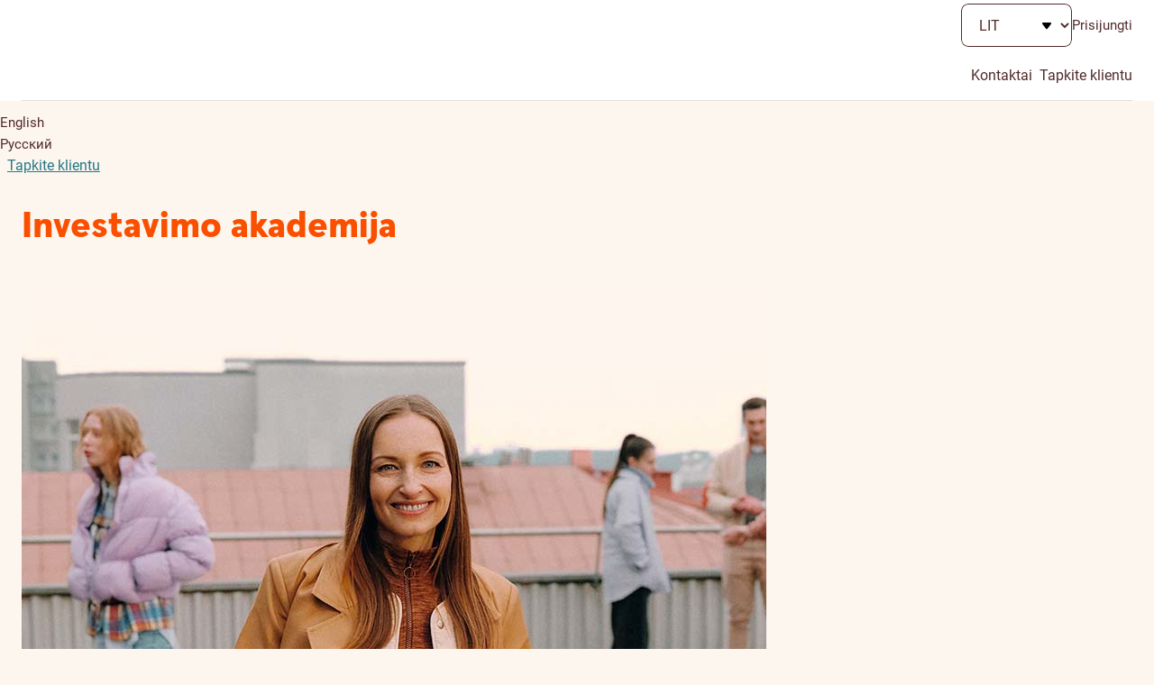

--- FILE ---
content_type: text/html;charset=utf-8
request_url: https://www.swedbank.lt/private/investor/stock?language=LIT
body_size: 167335
content:
<!DOCTYPE html>
    <html lang="lt" class=" unauthenticated -private">
   <head>
      <meta http-equiv="Content-Type" content="text/html; charset=UTF-8">
      <meta content="Norite pagilinti savo investavimo žinias? Apsilankykite Investavimo akademijoje, kurioje detaliai pasakojame kaip išmokti investuoti." name="description">
      <meta content="website" property="og:type">
      <meta content="Swedbank investavimo akademija" property="og:title">
      <meta content="Norite pagilinti savo investavimo žinias? Apsilankykite Investavimo akademijoje, kurioje detaliai pasakojame kaip išmokti investuoti." property="og:description">
      <meta content="https://www.swedbank.lt/stylebook/swedbank_og.png" property="og:image">
      <meta content="0" name="DCSext.log_status">
      <meta content="Investavimo akademija" name="LocalPageTitle">
      <meta content="18.118.30.79" name="DCSext.ip">
      <meta content="width=device-width, initial-scale=1" name="viewport">
      <meta content="H_DN0685ur3lzc5y3-gw61dC2oQqL0kJcDei4g4uXuw" name="google-site-verification">
      <meta content="telephone=no" name="format-detection">
      <meta content="Swedbank" name="application-name">
      <meta content="notranslate" name="google">
      <title>Swedbank investavimo akademija - Swedbank</title>
      <link href="/stylebook/touch/images/apple-touch-icon.png" rel="apple-touch-icon">
      <link as="image" href="/webjars/webcomponents/3.36.0/assets/styles/images/icons.symbol.svg" rel="prefetch" type="image/svg+xml">
      <link as="font" href="/webjars/webcomponents/3.36.0/assets/styles/fonts/Roboto-Bold.woff2" rel="preload" type="font/woff2">
      <link as="font" href="/webjars/webcomponents/3.36.0/assets/styles/fonts/Roboto-Medium.woff2" rel="preload" type="font/woff2">
      <link as="font" href="/webjars/webcomponents/3.36.0/assets/styles/fonts/Roboto-Regular.woff2" rel="preload" type="font/woff2">
      <link as="font" href="/webjars/webcomponents/3.36.0/assets/styles/fonts/SwedbankHeadline-Black.woff2" rel="preload" type="font/woff2">
      <link as="font" href="/webjars/webcomponents/3.36.0/assets/styles/fonts/SwedbankHeadline-Bold.woff2" rel="preload" type="font/woff2">
      <link as="font" href="/stylebook/font/swedbank-iconique.woff2" rel="preload" type="font/woff2">
      <link href="https://swedbankab.d3.sc.omtrdc.net/" rel="preconnect">
      <link href="/webjars/webcomponents/3.36.0/assets/styles/shared-styles.min.css" id="shared-components-style" rel="stylesheet" type="text/css">
      <link href="/webjars/webcomponents/3.36.0/assets/styles/layout-default.min.css" rel="stylesheet" type="text/css">
      <link href="/webjars/webcomponents/3.36.0/assets/styles/shared-print.min.css" media="print" rel="stylesheet" type="text/css">
      <link href="/shared.css?1769295600000" rel="stylesheet" type="text/css"><script src="/webjars/webcomponents/3.36.0/assets/js/shared-components.min.js" type="text/javascript"></script><script>
      SharedComponents.UIElement.LANGUAGE = 'lt';
      SharedComponents.UIElement.LOCALE = 'lt';
      UI.Labels.LANGUAGE = 'lt';
      UI.Labels.LOCALE = 'lt';
    </script><script src="/webjars/webcomponents/3.36.0/assets/js/shared-components.lt.min.js" type="text/javascript"></script><script src="/scripts/translations/ui-cookie-consent.lt.js" type="text/javascript"></script><script>
      (({configureUIComponents, debug}) => {
        const isDev = false;
        const configs = [];
        if (isDev) {
          configs.push(debug());
        }
        configureUIComponents(...configs);
      })(SharedComponents.config)
    </script><script type="text/javascript">class UIPhoneNumber extends SharedComponents.UIElement {

  static phoneNumberTranslation = {
    "en": "phone number",
    "et": "telefoninumber",
    "lv": "tālruņa numurs",
    "lt": "telefono numeris",
    "ru": "номер телефона"
  };


  static contactUsByPhoneTranslation = {
    "en": "Our phone number is",
    "et": "Meie telefoninumber on",
    "lv": "Mūsu tālruņa numurs ir",
    "lt": "Mūsų telefono numeris yra",
    "ru": "Наш номер телефона"
  };

  static get props() {
    return {
      attributes: {
        number: String,
        fullContactText: {type: Boolean, default: false}
      }
    };
  }

  render() {
    const phoneNumber = this.number;

    const phoneLink = document.createElement("a");
    phoneLink.lang = SharedComponents.UIElement.LANGUAGE;
    phoneLink.href = `tel:${phoneNumber}`;
    phoneLink.text = phoneNumber;
    phoneLink.ariaLabel = this.getPhoneLinkAriaLabel(phoneNumber);

    this.prepend(phoneLink);
  }

  getPhoneLinkAriaLabel(phoneNumber) {
    const language = SharedComponents.UIElement.LANGUAGE;

    // transforms "+372 5555 5555" to "+ 3 7 2 , 5 5 5 5 , 5 5 5 5"
    // intention is for screen readers to read the number as individual digits and pauses in between
    const ariaPhoneNumber = phoneNumber.replaceAll(" ", ",")
      .split("")
      .join(" ");

    if (this.fullContactText) {
      return `${this.getContactUsByPhoneTranslation(language)}: ${ariaPhoneNumber}`;
    }
    else {
      return `${this.getPhoneNumberTranslation(language)} ${ariaPhoneNumber}`;
    }
  }

  getPhoneNumberTranslation(language) {
    return UIPhoneNumber.phoneNumberTranslation[language];
  }

  getContactUsByPhoneTranslation(language) {
    return UIPhoneNumber.contactUsByPhoneTranslation[language];
  }

}

UIPhoneNumber.defineElement("ui-phone-number");
SharedComponents.UIPhoneNumber = UIPhoneNumber;
</script><script src="/shared.js?1769295600000" type="text/javascript"> </script><script>
      Hansa.action = "\/";
      Hansa.dateFormat = '%Y-%m-%d';

      Swedbank.isProduction = true;
      Swedbank.isAuthenticated = false;
      Swedbank.isLoggedIn = false;
      Swedbank.isAuthInProgress = false;
      Swedbank.isForceLogout = false;

      
      Swedbank.commonRequestParams = {
        securityId: ''
      
      , jsessionid: ''
      }

      Swedbank.country = 'LT';
      Swedbank.language = 'LIT';
      Swedbank.Navigation.pageId = 'private.investor.stock.startInvesting';
      Swedbank.Navigation.url = '\/private\/investor\/stock\/startInvesting';
      Swedbank.Time.serverTime = 1769296212382;

      Swedbank.Time.labels = {
        days: [
          'Sekmadienis',
          'Pirmadienis',
          'Antradienis',
          'Tre\u010Diadienis',
          'Ketvirtadienis',
          'Penktadienis',
          '\u0160e\u0161tadienis'
        ],
        months: [
          'Sausis',
          'Vasaris',
          'Kovas',
          'Balandis',
          'Gegu\u017E\u0117',
          'Bir\u017Eelis',
          'Liepa',
          'Rugpj\u016Btis',
          'Rugs\u0117jis',
          'Spalis',
          'Lapkritis',
          'Gruodis'
        ]
      };
      moment.locale(Swedbank.language, {
        weekdays: Swedbank.Time.labels.days,
        months:   Swedbank.Time.labels.months
      });
      moment.defaultFormat = 'YYYY-MM-DD';
      
        SharedComponents.UIElement.LOCALE = 'lt';
      </script><script>
        Swedbank.PageLoad.setGlobalScriptsRegistered();
      </script><script>
        Swedbank.Labels.set({"customer-data-modal-introduction":"\u003ch2\u003e\u003cem\u003eAtėjo laikas peržiūrėti ir atnaujinti savo duomenis\u003c/em\u003e\u003c/h2\u003e\n      \u003cp\u003eJūsų patogumui pateikiame Jūsų anksčiau mums pateiktus duomenis, kuriuos reikia peržiūrėti. Peržvelkite ir, jei reikia, pakoreguokite.\u003c/p\u003e\n      \u003cui-curtains\u003e\n        \u003cui-curtain label\u003d\"Kodėl bankas prašo atnaujinti duomenis?\"\u003e\n          Mes renkame ir periodiškai prašome atnaujinti klientų duomenis tam, kad galėtume sklandžiau teikti paslaugas ir vykdyti savo teisinius įsipareigojimus, taip pat saugumo sumetimais.\n          \u003ca href\u003d\"/private/home/important/aml?language\u003dLIT\" target\u003d\"_blank\"\u003eDaugiau informacijos rasite čia\u003c/a\u003e.\n        \u003c/ui-curtain\u003e\n      \u003c/ui-curtains\u003e\n      \u003cp class\u003d\"disclaimer\"\u003e\n        Atkreipiame dėmesį, kad Jūsų duomenys yra pateikiami \u003ca href\u003d\"javascript:navigateTo(\u0027about#tab\u003dentities\u0027);\"\u003e„Swedbank“ grupės įmonėms\u003c/a\u003e, veikiančioms Lietuvoje,\n        kurių paslaugomis Jūs naudojatės, siekiant užtikrinti, kad Jūsų duomenys būtų teisingi ir atnaujinti.\n        Asmens duomenys tvarkomi vadovaujantis \u003ca href\u003d\"javascript:navigateTo(\u0027private.home.important.gdpr\u0027);\"\u003eAsmens duomenų tvarkymo principais\u003c/a\u003e.\n      \u003c/p\u003e","AD":"Andora","AE":"Jungtiniai Arabų Emyratai","AF":"Afganistanas","AG":"Antigva ir Barbuda","AI":"Angilija (Antilų salyno sala)","modal-button-micro-invest":"Mini investicijos","AL":"Albanija","AM":"Armėnija","AN":"Nyderlandų Antilai","certificateNotVerified":"Negalime patikrinti sertifikato.","AO":"Angola","AQ":"Antarktis","sessionTimeoutNotificationDecline":"Atsijungti","AR":"Argentina","AS":"Amerikos Samoa","AT":"Austrija","AU":"Australija","AW":"Aruba","AX":"Aland islands","taxIndicator_subtitle":"Prašome patvirtinti arba paneigti ryšį su šalimi","AZ":"Azerbaidžanas","fieldOfActivity_SCIENCE":"Teisinės paslaugos, auditas ir kita veikla","BA":"Bosnija ir Hercegovina","BB":"Barbadosas","BD":"Bangladešas","BE":"Belgija","BF":"Burkina Fasas","BG":"Bulgarija","BH":"Bahreinas","BI":"Burundis","BJ":"Beninas","BL":"Sen Bartelemi","providerName_HANDNOKK":"Handelsbanken (Norvegija)","confirmationMethod_BIOMETRICS":"Biometrika","BM":"Bermudai","BN":"Brunėjus","BO":"Bolivija","BQ":"Karibų Nyderlandai","C2":"Šiaurės Kipras","BR":"Brazilija","BS":"Bahamos","BT":"Butanas","BV":"Bouvet sala","missing_address_components_residencyAddress":"Bent vienas iš šių laukų turi būti užpildytas rezidavimo adrese:","BW":"Botsvana","pep_position_AMBASSADOR":"Ambasadorius, laikinasis reikalų patikėtinis, Lietuvos kariuomenės vadas, kariuomenės pajėgų ir junginių vadai, Gynybos štabo\n      viršininkas ar užsienio valstybių aukšto rango ginkluotųjų pajėgų karininkas","BY":"Baltarusija","BZ":"Belizas","contactAddressCopyButton":"Kopijuoti kontaktinį adresą","close":"Uždaryti","funds-quiz-result-read-more":"Plačiau","CA":"Kanada","taxIndicator_country":"Šalis","CC":"Kokosų (Keelingo) salos","CD":"Kongo Demokratinė Respublika","user_id_tooltip_text":"Įveskite vartotojo ID, kurį naudojate prisijungdami prie pasirinkto banko","CF":"Centrinės Afrikos respublika","address":"Adresas","CG":"Kongas","CH":"Šveicarija","CI":"Dramblio Kaulo Krantas","CK":"Kuko salos","CL":"Čilė","CM":"Kamerūnas","CN":"Kinija","CO":"Kolumbija","userId":"Naudotojo ID","investment-quiz-stocks-read-more":"Žiūrėti akcijas","providerName_INDULT2X":"Citadele (Lietuva)","CR":"Kosta Rika","CS":"Serbija","CU":"Kuba","CV":"Žaliasis Kyšulys","CW":"Kiurasao","CX":"Kalėdų sala","CY":"Kipras","CZ":"Čekijos respublika","btnGrant":"Suteikti","taxIndicator_type_CITIZENSHIP_OWN":"Kliento pilietybė","taxIndicator_type_CONTACT_ADDRESS_COUNTRY_AUTHORIZED_SIGNATORY":"Įgalioto asmens kontaktinis adresas","pep_header":"Ar jūs esate politiškai pažeidžiamas (paveikiamas) asmuo (PEP)?","funds-quiz-result-buy":"Pirkti","show-more-label":"Plačiau","consents-management-modal-complete-consent-management-text-underage":"\u003cp\u003eSavo sutikimą gali bet kada pakeisti ar atšaukti interneto banko puslapyje „\u003ca href\u003d\"javascript:navigateTo(\u0027private.home.important.gdpr2\u0027)\"\u003ePrivatumo nustatymai\u003c/a\u003e“. Tavo atlikti pakeitimai įsigalios per 5 dienas.\u003c/p\u003e","DE":"Vokietija","DJ":"Džibutis","options-bdoc":"BDOC","DK":"Danija","DM":"Dominika","taxIdentificationNumberHelp":"Lietuvoje registruotų juridinių asmenų atveju Mokesčių mokėtojo numeris (TIN) sutampa su Juridinių asmenų registro (JAR) suteiktu įmonės kodu.","DO":"Dominikos respublika","actualPlaceOfBusinessCopyButton":"Kopijuoti faktinės veiklos vykdymo adresą","taxIndicator_type_CONTACT_ADDRESS_COUNTRY_TELEAGREEMENT_USER":"Elektroninių paslaugų teikimo sutarties naudotojo kontaktinis adresas","customer-data-modal-tax-information-title":"Mokesčių informacija","DZ":"Alžyras","female":"Moteris","EC":"Ekvadoras","EE":"Estija","add":"Pridėti","EG":"Egiptas","EH":"Vakarų Sachara","customer-data-choose":"Pasirinkti","taxIndicator_type_RESIDENCY_ADDRESS_COUNTRY_TELEAGREEMENT_USER":"Elektroninių paslaugų teikimo sutarties naudotojo gyvenamosios vietos adresas","consents-management-modal-consent-311-content":"\u003cp\u003e\n        Sutinku, kad „Swedbank“ tvarkytų, įskaitant profiliuotų, mano asmens duomenis, taip pat teiktų juos „Swedbank“ grupės\n        įmonėms Lietuvoje su tikslu rengti man skirtą informaciją, kurią sudarys pasiūlymai su \u003cstrong\u003eAsmeniniais finansavimo ir\n        draudimo limitais\u003c/strong\u003e, bei patikrinti, ar atitinku šių paslaugų suteikimo sąlygas.\n      \u003c/p\u003e\n      \u003cp\u003e\n        Šie pasiūlymai parengiami tam, kad suprastumėte, kokias turite skolinimo ir lizingo galimybes bei kokiais draudimo\n        pasiūlymais galite pasinaudoti (taikoma nuo 18 metų amžiaus).\n      \u003c/p\u003e\n      \u003cp\u003eKą galėsite davę šį sutikimą?\u003c/p\u003e\n      \u003cul class\u003d\"plain-list\"\u003e\n        \u003cli\u003e\n          \u003cui-caption\u003e\n            \u003cui-icon color\u003d\"turquoise\"\u003eagree\u003c/ui-icon\u003e sužinoti, kiek potencialiai galėtumėte pasiskolinti;\n          \u003c/ui-caption\u003e\n        \u003c/li\u003e\n        \u003cli\u003e\n          \u003cui-caption\u003e\n            \u003cui-icon color\u003d\"turquoise\"\u003eagree\u003c/ui-icon\u003e greičiau gauti atsakymą į paskolos paraišką;\n          \u003c/ui-caption\u003e\n        \u003c/li\u003e\n        \u003cli\u003e\n          \u003cui-caption\u003e\n            \u003cui-icon color\u003d\"turquoise\"\u003eagree\u003c/ui-icon\u003e gauti asmeniškai Jums apskaičiuotas draudimo sumas, įmokų dydžius ir kitus\n            susijusius pasiūlymus.\n          \u003c/ui-caption\u003e\n        \u003c/li\u003e\n      \u003c/ul\u003e\n      \u003cp\u003eSavo sutikimą galite bet kada pakeisti ar atšaukti interneto banko puslapyje „Privatumo nustatymai“.\u003c/p\u003e","registrationAddress":"Nuolatinės gyvenamosios vietos adresas","ER":"Eritrėja","ES":"Ispanija","ET":"Etiopija","providerName_CBSBLT26":"Artea Bankas (Lietuva)","residencyAddress_confirmCopy":"Address data will be rewritten by residency address data. Are you sure to continue?","FI":"Suomija","langAbbreviation_RUS":"RU","FJ":"Fidžis","FK":"Falklando (Malvinų) salos","FM":"Mikronezijos Federacinės Valstijos","FO":"Farerų salos","FR":"Prancūzija","investment-quiz-ETFs-title":"Biržoje prekiaujami fondai (ETF)","softdata_activityField":"Veiklos sritis","investment-quiz-foreign-stocks-title":"Užsienio šalių akcijos","consents-management-modal-consent-710-data-processing":"\u003cp\u003e\n        Mes kruopščiai atrenkame ir tvarkome ne daugiau Jūsų asmens duomenų nei būtina, ir atliekame tai automatiniu būdu. Šiuo\n        tikslui kartu su atsakingai atrinktais mūsų partneriais galime parengti Jūsų interesus bei poreikius atitinkančius bendrus\n        pasiūlymus ir pateikti juos Jums apsvarstyti. Tam, kad parengtume Jums Bendrus pasiūlymus su partneriais, mes tvarkome\n        (įskaitant profiliavimą) šiuos Jūsų duomenis: tapatybės ir kontaktinius duomenis; informaciją apie Jūsų banko sąskaitą(-as)\n        ir mokėjimo operacijas; demografinius duomenis; informaciją apie Jūsų naudojamas paslaugas, prieigos prie jų būdus ir\n        ankstesnę patirtį naudojantis jomis; finansinę informaciją apie Jus (įskaitant Jūsų pajamas); duomenis apie dalyvavimą\n        specialiose banko klientų programose; informaciją apie Jūsų šeiminę padėtį, turtą ir veiklą / profesiją; informaciją apie\n        atstovavimą juridiniam asmeniui arba nepilnamečiui santykiuose su „Swedbank“;\n        informaciją apie tai, kokio tipo įrenginyje naudojatės mūsų interneto banku, programėle ar atidarote mūsų siųstus elektroninius laiškus;\n        su slapukų ar kitų panašių technologijų, apie kuriuos buvote informuotas ar su kuriais sutikote, surinktus duomenis.\n      \u003c/p\u003e","consents-management-modal-intro-title":"Sutikimų valdymas","sessionTimeoutNotificationDescription":"Siekiant užtikrinti paskyros saugumą, Jūsų sesija bus nutraukta.","GA":"Gabonas","langAbbreviation_LIT":"LT","GB":"Jungtinė Karalystė","GD":"Grenada","GE":"Gruzija (Sakartvelas)","providerName_RIKOLV2X":"Luminor (Latvija)","GF":"Prancūzijos Gviana","GG":"Gernsis","GH":"Gana","postLink-EE":"\u003cui-link href\u003d\"http://www.post.ee/?op\u003dsihtnumbriotsing\" layout\u003d\"primary\" target\u003d\"_blank\"\u003eSuraskite pašto indeksą\u003c/ui-link\u003e","taxIndicator_type_CARD_SENDING_ADDRESS_COUNTRY_AUTHORIZED_SIGNATORY":"Card sending address of authorized signatory","GI":"Gibraltaras","consents-management-modal-manage":"Valdyti","selectTown":"Pasirinkitę miestą/kaimą","providerName_LHVBEE22":"LHV (Estija)","GL":"Grenlandija","GM":"Gambija","GN":"Gvinėja","taxIndicator_type_CONTACT_ADDRESS_COUNTRY_OWN":"Kliento kontaktinis adresas","dwellingPlace_LIVING_WITH_PARENTS":"Gyvena su tėvais","GP":"Gvadelupa","GQ":"Pusiaujo Gvinėja","GR":"Graikija","GS":"Pietų Džordžijos ir Pietų Sandvičo salos","GT":"Gvatemala","GU":"Guamas","GW":"Bisau Gvinėja","customer-data-save":"Išsaugoti","GY":"Gajana","dwellingPlace_PRIVATIZED_APARTMENT":"Nuosavas butas","taxIndicator_type_RESIDENCY_ADDRESS_COUNTRY_OWN":"Kliento gyvenamosios vietos adresas","HK":"Honkongas","market-depth-no-data":"Nėra duomenų","HM":"Herdas ir Makdonaldas","HN":"Hondūras","postLink-LT":"\u003cui-link href\u003d\"https://www.post.lt/pasto-kodu-ir-adresu-paieska\" layout\u003d\"primary\" target\u003d\"_blank\"\u003eSuraskite pašto indeksą\u003c/ui-link\u003e","HR":"Kroatija","HT":"Haitis","consents-management-modal-complete-consent-management-text":"\u003cp\u003eSavo sutikimą galite bet kada pakeisti ar atšaukti interneto banko puslapyje „\u003ca href\u003d\"javascript:navigateTo(\u0027private.home.important.gdpr2\u0027)\"\u003ePrivatumo nustatymai\u003c/a\u003e“. Jūsų atlikti pakeitimai įsigalios per 5 dienas.\u003c/p\u003e","HU":"Vengrija","btnConfirm":"Patvirtinti","taxIndicator_selectedFile":"Pasirinktas dokumentas","postLink-LV":"\u003cui-link href\u003d\"https://www.pasts.lv/lv/kategorija/pasta_indeksa_meklesana/\" layout\u003d\"primary\" rel\u003d\"noopener\" target\u003d\"_blank\"\u003eSuraskite pašto indeksą\u003c/ui-link\u003e","pep":"Information about Politically Exposed Persons, their close family members or close associates","ID":"Indonezija","IE":"Airija","IL":"Izraelis","IM":"Meno sala","IN":"Indija","lang_ENG":"English","IO":"Indijos vandenyno Britų sritis","IQ":"Irakas","error_account-number-and-the-name-do-not-coincide":"Sąskaitos numeris ir E. sąskaitos gavėjo pavadinimas nesutampa!","IR":"Irano Islamo Respublika","IS":"Islandija","IT":"Italija","emailAddressSettings":"El. pašto adresas ir pranešimų nustatymai","exit":"Atsijungti","funds-quiz-result-SWEDCB1":"\u003ch3\u003eSwedbank Robur Corporate Bond Nordic\u003c/h3\u003e\n      \u003cp\u003eInvesticijos į aukštos kredito kokybės (investicinio reitingo) Šiaurės šalių bendrovių obligacijas.\u003c/p\u003e","softdata_dwellingPlace":"Gyvenamoji vieta","personalIdIssuingCountry_pep":"PEP asmens kodą išdavusi valstybė","JE":"Džersis","providerName_HANDSESS":"Handelsbanken (Švedija)","continueSessionPageTitle":"Tęsti?","JM":"Jamaika","JO":"Jordanija","city":"Miestas / Kaimas","JP":"Japonija","providerName_CBVILT2X":"SEB (Lietuva)","providerName_PARXLV22":"Citadele (Latvija)","consents-management-modal-consent-710-underage-content":"\u003cp\u003eSutinku, kad „Swedbank“ tvarkytų, įskaitant profiliuotų, mano asmens duomenis, taip pat teiktų juos „Swedbank“ grupės įmonėms Lietuvoje su tikslu rengti man skirtą informaciją, kurią sudarys  \u003cstrong\u003eBendri pasiūlymai su partneriais\u003c/strong\u003e.\u003c/p\u003e\n      \u003cp\u003eŠiuo atveju duomenis tvarkome tam, kad galėtume parinkti tau tinkamiausius „Swedbank“ atsirinktų bendradarbiavimo partnerių produktus, paslaugas ir pasiūlyti jų privalumus. Asmens duomenys šiems partneriams nėra teikiami. Informaciją gausi tik iš „Swedbank“.\u003c/p\u003e\n      \u003cp\u003eKą galėsi davęs/davusi šį sutikimą?\u003c/p\u003e\n      \u003cul class\u003d\"plain-list\"\u003e\n        \u003cli\u003e\n          \u003cui-caption\u003e\n            \u003cui-icon color\u003d\"turquoise\"\u003eagree\u003c/ui-icon\u003e Gauti specialius mūsų atrinktų partnerių pasiūlymus bei nuolaidas.\n          \u003c/ui-caption\u003e\n        \u003c/li\u003e\n      \u003c/ul\u003e\n      \u003cp\u003eSavo sutikimą gali bet kada pakeisti ar atšaukti interneto banko puslapyje „Privatumo nustatymai“.\u003c/p\u003e","secondaryPhoneNumber":"Papildomas telefono Nr.","environment-business":"Verslui","missing_address_components_realEstate":"Bent vienas iš šių laukų turi būti užpildytas nekilnojamojo turto adresas:","consents-management-modal-consent-all-channels":"Pasirinkti visus","sessionTimeoutNotification":"Jūsų sesija baigsis po","selectDistrict":"Pasirinkite savivaldybę","KE":"Kenija","KG":"Kirgizijos respublika","KH":"Kambodža","KI":"Kiribatis","KM":"Komorai","KN":"Sent Kitsas ir Nevis","phoneNumberInvalid":"Blogas telefono numerio formatas","KP":"Korėja, Šiaurės (Korėjos Liaudies Demokratinė Respublika)","softdata_companyownershareholder":"Įmonės savininkas, akcininkas","fieldOfActivity_CONSTRUCTION":"Statyba","KR":"Korėja, Pietų (Korėjos Respublika)","softdata_unemployed":"Nedirbantis","KV":"Kosovas","KW":"Kuveitas","KY":"Kaimanų salos","pep_relationType_RCA_OWNER_LEGAL_ARRANGEMENT":"Vienintelis juridinio asmens ar juridinio asmens statuso neturinčios organizacijos, įsteigtos ar veikiančios de facto siekiant turtinės ar kitokios asmeninės naudos svarbias viešąsias pareigas einančiam ar ėjusiam asmeniu (PEP), naudos gavėjas","KZ":"Kazachstanas","consents-management-modal-reject-all":"Nesutinku su viskuo","rca_confirmRemove":"Pateikta informacija apie PEP artimąjį šeimos narį arba artimą pagalbininką bus panaikinta. Ar tikrai norite tęsti?","pep_institution":"Institucija","LA":"Laosas","LB":"Libanas","LC":"Sent Lusija","taxIndicator_fileComment":"Komentaras banko darbuotojams","LI":"Lichtenšteinas","pep_position_MEMBER_INTERNATIONAL_ORG":"Tarptautinės tarpvyriausybinės organizacijos vadovas, jo pavaduotojas, valdymo ar priežiūros organo narys","rca_header":"Ar jūs esate PEP artimasis šeimos narys ar artimas pagalbininkas?","LK":"Šri Lanka","authInput_scaLanguageCode":"Language Code","LR":"Liberija","dwellingPlace_HOUSE":"Nuosavas namas / Kotedžas","LS":"Lesotas","providerName_ESSESESS":"SEB (Švedija)","LT":"Lietuva","LU":"Liuksemburgas","LV":"Latvija","taxIndicator_type_CARD_SENDING_ADDRESS_COUNTRY_TELEAGREEMENT_USER":"Card sending address of teleagreement user","LY":"Libija","providerName_EEUHEE2X":"SEB (Estija)","consents-management-modal-data-process-link":"https://swedbank.lt/private/home/important/gdpr?language\u003dLIT","MA":"Marokas","contactInformationHeader":"Kontaktinė informacija","MC":"Monakas","lengthOfEmployment_UP_TO_2_YEAR":"Iki 2 metų","MD":"Moldova","ME":"Juodkalnija","MF":"Sen Martenas","MG":"Madagaskaras","MH":"Maršalo salos","addressNotValidated_contactAddress":"Patikrinkite, ar kontaktinis adresas įvestas teisingai.","MK":"Šiaurės Makedonija","ML":"Malis","MM":"Mianmaras","MN":"Mongolija","consents-management-modal-channel-EMAIL":"\u003ch4\u003eEl. paštu\u003c/h4\u003e","postLink":"\u003cui-link aria-label\u003d\"Suraskite pašto indeksą, atsidaro naujame skirtuke\" glyph\u003d\"redesign-link\" href\u003d\"https://www.post.lt/pasto-kodu-ir-adresu-paieska\" layout\u003d\"icon\"\u003eSuraskite pašto indeksą\u003c/ui-link\u003e","MO":"Makao","MP":"Marianos Šiaurinės salos","MQ":"Martinika","MR":"Mauritanija","MS":"Montserratas","funds-quiz-result-SWRTECC":"\u003ch3\u003eSwedbank Robur Technology\u003c/h3\u003e\n      \u003cp\u003eInvesticijos į technologijų įmones visame pasaulyje, pirmiausia IT sektoriuje.\u003c/p\u003e","MT":"Malta","MU":"Mauricijus","MV":"Maldyvai","MW":"Malavis","MX":"Meksika","MY":"Malaizija","MZ":"Mozambikas","funds-quiz-result-SWBACASC":"\u003ch3\u003eSwedbank Robur Access Asien (Asia)\u003c/h3\u003e\n      \u003cp\u003eInvesticijos į įvairių pramonės sektorių įmones Azijoje, išskyrus Japoniją.\u003c/p\u003e","pep_position_MEMBER_PARLIAMENT":"Parlamento narys","providerName_RIKOEE22":"Luminor (Estija)","NA":"Namibija","NC":"Naujoji Kaledonija","funds-quiz-result-SWBRUSAC":"\u003ch3\u003eSwedbank Robur Access Edge USA\u003c/h3\u003e\n      \u003cp\u003eInvesticijos JAV – didžiausioje pasaulio ekonomikoje.\u003c/p\u003e","providerName_SKIASESS":"Skandia (Švedija)","authConfirmationMethod_SMART_ID":"Smart-ID","NE":"Nigeris","NF":"Norfolko sala","pep_relationType_RCA_SPOUSE":"Sutuoktinis ar asmuo, su kuriuo registruota partnerystė","NG":"Nigerija","NI":"Nikaragva","NL":"Nyderlandai","funds-quiz-result-SWERAEEC":"\u003ch3\u003eSwedbank Robur Access Edge Emerging Markets\u003c/h3\u003e\n      \u003cp\u003eInvesticijos visame pasaulyje į besivystančias rinkas, pavyzdžiui, Braziliją, Kiniją, Indiją.\u003c/p\u003e","NO":"Norvegija","pep_position":"PEP pareigos","NP":"Nepalas","NR":"Nauru","NU":"Niue","emailHeader":"Elektroninio pašto adresas ir pranešimų nustatymai","NZ":"Naujoji Zelandija","maritalStatus_SINGLE":"Nevedęs (netekėjusi)","lang":"Lietuvių","OM":"Omanas","P1":"Palestina","softdata_education":"Išsilavinimas","providerName_MDBALT22":"Urbo bankas (Lietuva)","lastNamePep":"PEP pavardė","maritalStatus_COMMON_LAW_MARRIAGE":"Bendras gyvenimas nesusituokus","PA":"Panama","customer-data-no":"Ne","consents-management-modal-consent-710-data-processing-underage":"\u003cp\u003e\n        Mes tvarkome ne daugiau tavo asmens duomenų nei būtina. Šis asmens duomenų tvarkymas vykdomas automatiniu būdu. Dėl to galime parengti pasiūlymus, atitinkančius tavo interesus ir poreikius, ir pateikti juos tavo svarstymui.\n        Tam, kad parengtume tau Asmeninius pasiūlymus, mes tvarkome (įskaitant profiliavimą) šiuos tavo duomenis: tapatybės ir kontaktinius duomenis; informaciją apie tavo banko sąskaitą(-as) ir mokėjimo operacijas;\n        demografinius duomenis; informaciją apie tavo naudojamas paslaugas, prieigos prie jų būdus ir ankstesnę patirtį naudojantis jomis; finansinę informaciją apie tave (įskaitant tavo pajamas);\n        duomenis apie dalyvavimą specialiose banko klientų programose; informaciją apie tavo šeiminę padėtį, turtą ir veiklą / profesiją; informaciją apie atstovavimą juridiniam asmeniui arba nepilnamečiui santykiuose su „Swedbank“;\n        informaciją apie tai, kokio tipo įrenginyje naudojiesi mūsų interneto banku, programėle ar atidarai mūsų siųstus elektroninius laiškus;\n        su slapukų ar kitų panašių technologijų, apie kurias buvai informuotas ar su kuriomis sutikai, surinktus duomenis.\n      \u003c/p\u003e","investment-quiz-private-portfolio-read-more":"Sužinokite daugiau","PE":"Peru","loginEmptyUserId":"Prašome įvesti naudotojo ID","PF":"Prancūzijos Polinezija","PG":"Papua Naujoji Gvinėja","PH":"Filipinai","PK":"Pakistanas","PL":"Lenkija","PM":"Sen Pjeras ir Mikelonas","btnDecline":"Atsisakyti","taxIndicator_review":"Peržiūrėti","PN":"Pitkerno salos","PR":"Puerto Rikas","PS":"Okupuota palestinos teritorija","PT":"Portugalija","PW":"Palau","PY":"Paragvajus","dwellingPlace_OTHER":"Kita","consents-management-modal-consent-610-underage-content":"\u003cp\u003eSutinku, kad „Swedbank“ tvarkytų (įskaitant profiliuotų) mano asmens duomenis, taip pat teiktų juos „Swedbank“ grupės įmonėms Lietuvoje su tikslu rengti man skirtą informaciją, kurią sudarys \u003cstrong\u003eAsmeniniai pasiūlymai\u003c/strong\u003e.\u003c/p\u003e\n      \u003cp\u003eŠie pasiūlymai rengiami, kad kuo geriau būtų patenkinti tavo interesai ir poreikiai.\u003c/p\u003e\n      \u003cp\u003eKą galėsi davęs/davusi šį sutikimą?\u003c/p\u003e\n      \u003cul class\u003d\"plain-list\"\u003e\n        \u003cli\u003e\n          \u003cui-caption\u003e\n            \u003cui-icon color\u003d\"turquoise\"\u003eagree\u003c/ui-icon\u003e\n            Gauti informaciją apie naudojamų banko paslaugų patobulinimus ar atnaujinimus.\n          \u003c/ui-caption\u003e\n        \u003c/li\u003e\n        \u003cli\u003e\n          \u003cui-caption\u003e\n            \u003cui-icon color\u003d\"turquoise\"\u003eagree\u003c/ui-icon\u003e\n            Gauti paslaugų pasiūlymus pagal tavo poreikius.\n          \u003c/ui-caption\u003e\n        \u003c/li\u003e\n      \u003c/ul\u003e\n      \u003cp\u003eSavo sutikimą gali bet kada pakeisti ar atšaukti interneto banko puslapyje „Privatumo nustatymai“.\u003c/p\u003e","QA":"Kataras","consents-management-modal-consent":"Sutinku","customer-data-complete-text":"Jūsų duomenys atnaujinti. Jei kas nors keisis, atitinkamai atnaujinkite informaciją savo \u003ca href\u003d\"javascript:navigateTo(\u0027private.home.important.aml\u0027);\"\u003eKliento klausimyne\u003c/a\u003e arba puslapyje „\u003ca href\u003d\"javascript:navigateTo(\u0027private.home.important.settings.my_profile\u0027);\"\u003eKontaktiniai duomenys\u003c/a\u003e“.","consents-management-modal-complete-title":"Ačiū! Jūsų pasirinkimai išsaugoti.","action_OFFLINE_STATEMENT_READY":"Peržiūrėti","authInput_userId":"Naudotojo ID","pep_idDocumentIssuingCountry":"PEP asmens kodą išdavusi valstybė","sessionTimeoutNotificationAccept":"Tęsti veiklą","buildingName":"Pastato pavadinimas","RE":"Réunionas","customer-data-modal-unverified-number":"Jūsų telefono numeris nepatvirtintas. Negalėsite naudotis kai kuriomis banko paslaugomis nepatvirtinę savo telefono numerio.","RO":"Rumunija","funds-quiz-result-SWRGHDC":"\u003ch3\u003eSwedbank Robur Global High Dividend\u003c/h3\u003e\n      \u003cp\u003eInvesticijos į įmones visame pasaulyje, iš kurių tikimasi didelio pelningumo.\u003c/p\u003e","RS":"Serbija","lengthOfEmployment_UP_TO_4_YEAR":"Iki 4 metų","RU":"Rusijos federacija","RW":"Ruanda","environment-about":"Apie „Swedbank“","readMore":"Plačiau","SA":"Saudo Arabija","SB":"Saliamono salos","SC":"Seišeliai","SD":"Sudanas","SE":"Švedija","SG":"Singapūras","SH":"Šv. Elenos, Dangun Žengimo ir Tristano da Kunjos Salos","SI":"Slovėnija","SJ":"Svalbardo salynas ir Jan Mayeno sala","SK":"Slovakija","SL":"Siera Leonė","SM":"San Marinas","employeeRole_TOP_MANAGER":"Aukščiausioji vadovybė","SN":"Senegalas","SO":"Somalis","pep_position_BOARD_MEMBER_CENTRAL_BANK":"Savivaldybės įmonės, akcinės bendrovės, uždarosios akcinės bendrovės, kurių akcijos ar dalis akcijų, suteikiančių daugiau kaip\n      ½ visų balsų šių bendrovių visuotiniame akcininkų susirinkime, priklauso savivaldybei nuosavybės teise ir kurios laikomos\n      didelėmis įmonėmis pagal Lietuvos Respublikos įmonių finansinės atskaitomybės įstatymą, valdymo ar priežiūros organo narys","SR":"Surinamas","SS":"Pietų Sudanas","ST":"San Tomė ir Prinsipė","providerName_UNLALV2X":"SEB (Latvija)","SV":"Salvadoras","consents-management-modal-complete-channel-POST":"Paštu","SX":"Sint Martenas","SY":"Sirija","SZ":"Esvatinis","TC":"Turkso ir Caicoso salos","TD":"Čadas","softdata_familyType":"Šeimos tipas","TF":"Prancūzijos Pietų ir Antarkties Sritys","consents-management-modal-consent-311":"Asmeniniai finansavimo ir draudimo limitai","TG":"Togas","TH":"Tailandas","TJ":"Tadžikistanas","TK":"Tokelau","TL":"Rytų Timoras","TM":"Turkmėnistanas","TN":"Tunisas","tax_attr_EMPLOYEE_OF_INTERNATIONAL_ORGANIZATION":"Dėl darbo pilnu etatu tarptautinėse organizacijose (pavyzdžiui: NATO, Pasaulio Banke, Europos Komisijoje ir taip toliau)","TO":"Tonga","TP":"Rytų Timoras","consents-management-modal-complete-channel-EMAIL":"El. paštu","customer-data-complete-title":"Ačiū, kad skyrėte laiko!","TR":"Turkija","softdata_salariedEmployee":"Samdomas darbuotojas","TT":"Trinidadas ir Tobagas","TV":"Tuvalu","TW":"Taivanas","address-to-be-changed":"Dabar nurodytas adresas","TZ":"Tanzanijos jungtinė respublika","providerName_SWEDSESS":"Swedbank (Švedija)","UA":"Ukraina","consents-management-modal-channel-POST":"\u003ch4\u003ePaštu\u003c/h4\u003e","consents-management-modal-complete-channel-SMS":"SMS žinute","UG":"Uganda","contactPhoneVerification":"Telefono numeris ir jo patvirtinimas","gender_pep":"PEP lytis","newCustomer":"Tapkite klientu","UM":"Jungtinių Valstijų mažosios aplinkinės salos","US":"Jungtinės Valstijos (JAV)","authorizationConfirmationMethodsTitle":"Pasirinkite prisijungimo būdą prie ASPSP","UY":"Urugvajus","town":"Miestas / Kaimas","UZ":"Uzbekistanas","VA":"Šventasis Sostas (Vatikano miesto valstybė)","VC":"Sent Vinsentas ir Grenadinai","softdata_retiredOrPensioner":"Pensininkas","VE":"Venesuela","VG":"Didžiosios Britanijos Mergelių salos","VI":"Mergelių salos (JAV)","district":"Savivaldybė","VN":"Vietnamas","investment-quiz-private-portfolio-title":"Privatus portfelis","funds-quiz-title":"Kokį investicinį fondą pasirinkti?","customer-data-modal-file-size-error":"Dokumento dydis viršija nustatytą 5 MB ribą arba dokumentas yra tuščias.","VU":"Vanuatu","countrySubDivision":"Rajonas","consents-management-modal-channels-text":"\u003cp\u003e\n        Peržiūrėkite savo dabartinius nustatymus, kokiais būdais esate pasirinkę gauti pasiūlymus ir kitą naudingą informaciją.\n        Lietuvoje veikiančios „Swedbank“ grupės įmonės Jūsų duomenis tvarkytų tam, kad galėtų teikti pasiūlymus ir kitą naudingą\n        informaciją Jūsų nurodytais būdais.\n      \u003c/p\u003e\n      \u003cp\u003e\u003cstrong\u003ePeržiūrėkite savo esamus pasirinkimus. Patvirtinkite arba pakeiskite:\u003c/strong\u003e\u003c/p\u003e","personalIdPep":"PEP asmens kodas","selectCountry":"Prašome pasirinkti šalį","investment-quiz-title":"Kurį investavimo būdą pasirinkti?","WF":"Wallisas ir Futuna","education_COLLEGE":"Aukštesnysis","confirmationMethod_SMART_ID":"Smart-ID","consents-management-modal-complete-consent-management-title":"Sutikimų valdymas","street":"Gatvė","login-dialog-close":"Uždaryti prisijungimo langą","WS":"Samoa","taxIndicator_denyingReason":"Ryšio su šalimi paneigimo priežastis","funds-quiz-result-SWEDEM1":"\u003ch3\u003eSwedbank Robur Emerging Europe\u003c/h3\u003e\n      \u003cp\u003eInvestavimas į besiformuojančias Europos rinkas, pavyzdžiui, Balkanų, Baltijos šalių, Kazachstano, Lenkijos, Čekijos ir Turkijos rinkas.\u003c/p\u003e","registrationAddressCopyButton":"Kopijuoti registracijos adresą","yes":"Taip","pep_relationType_RCA_SIBLING":"Brolis, sesuo","consents-management-modal-save-preferences":"Patvirtinti pasirinkimus","softdata_home":"Namų šeimininkas","error_duplicatePhoneNumber":"Antrasis telefono numeris yra toks pat, kaip ir pirmasis.","XK":"Kosovas","education_SECONDARY":"Vidurinis išsilavinimas","environment-private-mobile":"Privatiems","investment-quiz-micro-invest-cta":"Įjungti Mini investicijas","delete-notification":"Ištrinti pranešimą","YE":"Jemenas","authConfirmationMethod_MOBILE_ID":"Mobile-ID","logout":"Atsijungti","funds-quiz-result-SWBACJPC":"\u003ch3\u003eSwedbank Robur Access Edge Japan\u003c/h3\u003e\n      \u003cp\u003eInvesticijos Japonijoje – antroje pagal dydį išsivysčiusioje ekonomikoje pasaulyje.\u003c/p\u003e","hwcryptoReadMoreInstructionLink":"https://www.swedbank.lt/private/d2d/ebanking/authentication?language\u003dLIT","contactAddress":"Kontaktinis adresas","YT":"Mayotte\u0027as","YU":"Jugoslavija","fax":"Faksas","taxIndicator_title":"Ryšys su","funds-quiz-result-SWRMEDC":"\u003ch3\u003eSwedbank Robur Healthcare\u003c/h3\u003e\n      \u003cp\u003eInvesticijos į sveikatos priežiūros sektoriaus įmones visame pasaulyje.\u003c/p\u003e","ZA":"Pietų Afrika","btnNext":"Toliau","lengthOfEmployment_UP_TO_5_YEAR":"Iki 5 metų","taxIdentificationNumber_tooltip":"\u003cp\u003eLietuvos rezidento atveju TIN yra kliento asmens kodas.\u003c/p\u003e\n      \u003cp\u003eMokesčių mokėtojo identifikacinis numeris (TIN) yra Jūsų rezidavimo šalies atitinkamos mokesčių mokėjimą administruojančios institucijos išduotas kodas, naudojamas mokesčių informacijos apsikeitimo tikslais tarp šalių, besikeičiančių mokesčių informacija pagal \u003cui-link href\u003d\"https://www.oecd.org/tax/automatic-exchange/crs-implementation-and-assistance/tax-identification-numbers/\" rel\u003d\"noopener noreferrer\" target\u003d\"_blank\"\u003eBendrąjį duomenų teikimo standartą (CRS)\u003c/ui-link\u003e.\u003c/p\u003e\n      \u003cp\u003eAtkreipiame Jūsų dėmesį, jog teisingos struktūros TIN, teikiamas bankui pagal \u003cui-link href\u003d\"https://www.oecd.org/tax/automatic-exchange/crs-implementation-and-assistance/tax-identification-numbers/\" rel\u003d\"noopener noreferrer\" target\u003d\"_blank\"\u003eBendrąjį duomenų teikimo standartą (CRS)\u003c/ui-link\u003e, yra privalomas.\u003c/p\u003e\n      \u003cp\u003e\u003cui-link href\u003d\"https://ec.europa.eu/taxation_customs/tin/#/check-tin\" rel\u003d\"noopener noreferrer\" target\u003d\"_blank\"\u003eES šalių TIN struktūros patikra\u003c/ui-link\u003e\u003c/p\u003e","pep_relationType_RCA_CHILDS_SPOUSE":"Vaiko sutuoktinis ar asmuo, su kuriuo vaikas yra įregistravęs partnerystę","ZM":"Zambija","ZW":"Zimbabvė","customer-data-modal-phone-hint":"Norėdami patvirtinti Jūsų kontaktinį telefono numerį, atsiųsime Jums 6 skaitmenų kodą.","browse":"Rinktis","post-office-url-LV":"https://www.pasts.lv/lv/kategorija/pasta_indeksa_meklesana/","joinConsultationLink":"Prisijunkite prie vaizdo konsultacijos","post-office-url-LT":"https://www.post.lt/pasto-kodu-ir-adresu-paieska","pep_relationType_RCA_CHILD":"Vaikas","restoreAccess":"Atkurti prieigą","addressNotValidated_realEstateAddress":"Patikrinkite, ar nekilnojamojo turto adresas įvestas teisingai.","taxIndicator_connectionValue":"Ryšio reikšmė","error_account-is-in-swedbank":"Įvedėte sąskaitą mūsų banke","dateFieldValueOutOfMaxRange":"Pasirinkta data yra vėliau leistino laikotarpio. Data turi būti prieš {before}.","taxIndicator_denyingReason_BUSINESS_TRIP_WORK":"Užsienio šalies informacija susijusi su darbine veikla (komandiruotėmis) / darbu","charactersRemaining.2":"Liko %q simboliai","options-edoc":"EDOC","consents-management-modal-consent-710-disclaimer-underage":"Duomenų valdytojas, atsižvelgiant į tau siūlomas paslaugas: „Swedbank“, AB ir/arba „Swedbank lizingas“, UAB, „Swedbank investicijų valdymas“, UAB, „Swedbank P\u0026C Insurance AS“ Lietuvos filialas, „Swedbank Life Insurance SE“ Lietuvos filialas.","education_PRIMARY_EDUCATION":"Pradinis","expired-notification":"Galiojimas pasibaigęs","selectCounty":"Pasirinkite rajoną","pep_remove":"Pašalinti","charactersRemaining.1":"Liko %q simbolis","charactersRemaining.0":"Liko %q simbolių","lengthOfEmployment_UP_TO_1_YEAR":"Iki 1 metų","consentConfirmationMethodsTitle":"Pasirinkite pridedamos ASPSP sąskaitos patvirtinimo būdą:","providerName_NDEASESS":"Nordea (Švedija)","investment-option-modal-header":"Pasirinkite investavimo būdą","funds-quiz-result-SWERSDC":"\u003ch3\u003eSwedbank Robur Security and Defence\u003c/h3\u003e\n      \u003cp\u003eInvesticijos į įmones, tiesiogiai arba netiesiogiai susijusias su kibernetiniu saugumu, gynybos pramone ir civiline sauga.\u003c/p\u003e","customer-data-modal-tax-information-incorrect":"\u003cp class\u003d\"disclaimer\"\u003ePrašome nurodyti visas savo mokesčių mokėjimo valstybes ir visus mokesčių mokėtojo numerius (TIN). Daugiau informacijos, kodėl turite pateikti šią informaciją, galite rasti \u003ca href\u003d\"javascript:navigateTo(\u0027private.home.important.aml#curtain\u003dtax-info\u0027);\"\u003ečia\u003c/a\u003e.\u003c/p\u003e\n      \u003cp class\u003d\"disclaimer\"\u003eJeigu Jūsų anksčiau pateikta mokesčių mokėjimo informacija yra nebeaktuali arba pasikeitusi, šią informaciją galite atnaujinti atvykę į artimiausią „Swedbank“ klientų aptarnavimo padalinį.\u003c/p\u003e","primaryPhoneNumber":"Kontaktinis telefono Nr.","pep_jobTitle":"PEP pareigų pavadinimas","actualPlaceOfBusiness_confirmCopy":"Adreso duomenys bus perrašyti pagal verslo registracijos adreso duomenis. Ar norite tęsti?","pep_endDate":"PEP pareigų pabaigos data","useAuthenticationPhoneAsContactPhone":"Naudoti kaip kontaktinį telefono numerį","softdata_other":"Kita (prašome nurodyti)","authConfirmationMethod_REDIRECT":"Autentifikuokite pasirinktame banke","consents-management-modal-complete-title-underage":"Ačiū! Tavo pasirinkimai išsaugoti.","info-msg-pep-rca":"\u003cp class\u003d\"disclaimer\"\u003e\n        Prašome pateikti informaciją, jeigu Jūs esate politiškai pažeidžiamas (paveikiamas) asmuo arba tokio asmens artimas šeimos narys ar artimas pagalbininkas.\n        Atkreipiame dėmesį, kad jei Jūs esate politiškai pažeidžiamo (paveikiamo) asmens artimas šeimos narys ar artimas pagalbininkas,\n        turite pateikti prašomą informaciją ir apie šį politiškai pažeidžiamą (paveikiamą) asmenį.\n        Asmenų, kurie laikomi politiškai pažeidžiamais (paveikiamais) asmenimis, šių asmenų artimais šeimos nariais ar artimais pagalbininkais, apibrėžimą rasite \u003ca href\u003d\"/private/home/important/aml?language\u003dLIT#curtain\u003dpep\" target\u003d\"_blank\"\u003ečia\u003c/a\u003e.\n      \u003c/p\u003e","pep_position_HIGH_RANK_OFFICIAL":"Savivaldybės meras, savivaldybės administracijos direktorius","customer-data-modal-file-extension-error":"Failo plėtinys nepalaikomas. Palaikomi šie failo plėtiniai:","addressNotValidated_residencyAddress":"Patikrinkite, ar gyvenamosios vietos adresas įvestas teisingai.","unverifiedPhoneNumber":"Mobilaus telefono numeris","account":"Sąskaita","taxIndicator_type_PHONE_NUMBER_COUNTRY_OWN":"Kliento telefono numeris","taxIndicator_listInfoMessage":"Pagal Jūsų bankui pateiktus duomenis Jūs turite sąsajų su žemiau išvardintomis šalimis. Prašome jas peržiūrėti ir nurodyti ar Jūs mokate mokesčius šiose šalyse.","investment-quiz-funds-fund-tool":"Nežinote, kurį fondą pasirinkti? Pasinaudokite „Swedbank Robur“ fondų paieška:","auth_login_button":"Prisijungti","ignoreField":"Ignoruoti šį lauką","residencyAddressCopyButton":"Kopijuoti gyvenamosios vietos adresą","taxIndicator_type":"Ryšio su šalimi priežastis","dwellingPlace_SHARED_APARTMENT":"Bendrabutis","customer-data-start":"Peržiūrėti ir atnaujinti","pep_add":"Pridėti","investment-quiz-foreign-stocks-3":"Nemokamas vertybinių popierių saugojimas iki 30 000  EUR portfelio dydžio","investment-quiz-foreign-stocks-4":"Platus akcijų pasirinkimas iš daugiau nei 20 akcijų biržų","investment-quiz-foreign-stocks-1":"Mažiausia prekybos JAV ir Europos biržose suma – 1 akcijos kaina","investment-quiz-foreign-stocks-2":"Prekybos JAV / Europos biržose sandorio mokesčiai nuo 8/11 EUR","investment-quiz-bonds-read-more":"Peržiūrėti obligacijas","softdata_positionHeld":"Pareigybė","investment-quiz-funds-read-more":"Sužinokite daugiau","btnSignChanges":"Pasirašyti","firstNamePep":"PEP vardas","primaryPhone":"Pagrindinis telefono nr.","providerName_NDEANOKK":"Nordea (Norvegija)","consents-management-modal-consent-311-disclaimer":"Duomenų valdytojas, atsižvelgus į Jums siūlomas paslaugas: „Swedbank“, AB ir/arba „Swedbank lizingas“, UAB,\n      „Swedbank P\u0026C Insurance AS“ Lietuvos filialas, „Swedbank Life Insurance SE“ Lietuvos filialas.","pep_relationType_RCA_CLOSE_RELATIONSHIP_PEP":"Asmuo, kuris su svarbias viešąsias pareigas einančiu ar ėjusiu asmeniu (PEP) palaiko dalykinius santykius","customer-data-modal-contacts-step":"Kontaktai","funds-quiz-result-SWBRSEC":"\u003ch3\u003eSwedbank Robur Small Cap Europe\u003c/h3\u003e\n      \u003cp\u003eInvesticijos į mažas įmones įvairiuose sektoriuose visoje Europoje.\u003c/p\u003e","NONCITIZEN":"be pilietybės","investment-quiz-find-fund":"Rasti fondą","phoneHeader":"Telefono numeris ir jo patvirtinimas","customer-data-modal-verify-phone":"Patikrinti","softDataFormDisclaimer":"Šioje Klausimyno dalyje prašomi duomenys (veiklos sritis, darbo stažas, išsilavinimas, šeiminė padėtis, šeimos tipas ir gyvenamoji vieta) yra pateikiami savanoriškai. Jeigu nuspręsite pateikti prašomus duomenis, jie bus tvarkomi siekiant parengti jums asmeninius pasiūlymus, finansavimo ir draudimo limitus ir / ar bendrus pasiūlymus su partneriais atsižvelgiant į jūsų duotus sutikimus ir leidimus. Be to, jei pateiksite šiuos neprivalomus duomenis, jie bus įtraukti į jūsų finansavimo paraiškas, jei tokias teiksite. Jūsų pateikti asmens duomenys šiais tikslais bus tvarkomi vadovaujantis „Swedbank“ patvirtintais Asmens duomenų tvarkymo principais bei naudojant automatizuotas priemones, įskaitant profiliavimą.\n      \u003cbr/\u003e\n      Primename, kad savo sutikimus ir leidimus gauti pasiūlymus galite peržiūrėti ir pakeisti „Swedbank“ interneto banke, bet kuriame klientų aptarnavimo padalinyje arba paskambinę į „Swedbank\"\". Jei šių sutikimų nesate pateikę, nepildykite tų Klausimyno klausimų, kurie pažymėti kaip neprivalomi.","funds-quiz-result-SWBSF100":"\u003ch3\u003eSwedbank Savings Fund 100\u003c/h3\u003e\n      \u003cp\u003eŠia strategija siekiama maksimalaus augimo investuojant iki 100 % į akcijų fondus.\u003c/p\u003e","taxIndicator_type_CARD_SENDING_ADDRESS_COUNTRY_OWN":"Kortelės siuntimo paštu adresas","softData":"Kita informacija","consents-management-modal-data-process":"Kaip tvarkome asmens duomenis","softdata_selfEmployed":"Individualią veiklą vykdantis asmuo","consents-management-modal-intro-read-more":"Lizingo paslaugų atveju duomenų valdytojas yra „Swedbank lizingas“, UAB, investavimo paslaugų – „Swedbank investicijų\n      valdymas“, UAB, investavimo, pensijos kaupimo, gyvybės draudimo paslaugų atveju – „Swedbank Life Insurance SE“ Lietuvos\n      filialas, ne gyvybės draudimo atveju (pvz., namų turto draudimo) – „Swedbank P\u0026C Insurance AS“ Lietuvos filialas. Rūpimais\n      klausimais visuomet galite kreiptis į „Swedbank“, AB, neatsižvelgiant į tai, kuri įmonė yra Jūsų asmens duomenų valdytojas.","taxIndicator_creationDate":"Sukūrimo data","taxIndicator_hardCuringInfoMessage":"Prašome pateikti dokumentą, patvirtinantį, kad nesate mokesčių mokėtojas šioje šalyje (pavyzdžiui, dokumentą, patvirtinantį, kad esate mokesčių mokėtojas kitoje šalyje).","investment-quiz-baltic-stocks-title":"Baltijos šalių akcijos","market-depth-price":"Kaina","taxIdentificationNumberAdditional_tooltip":"\u003cp\u003e\n        Pateikite vieną iš savo mokesčių \u003cstrong\u003emokėtojų identifikavimo numerių\u003c/strong\u003e (TIN, EIN, ITIN) arba \u003cstrong\u003esocialinio\n        draudimo numerį\u003c/strong\u003e (SSN);\n      \u003c/p\u003e\n      \u003cp\u003eSkaičių struktūra yra viena iš šių:\u003c/p\u003e\n      \u003cul class\u003d\"regular-list -turquoise\"\u003e\n        \u003cli\u003eXXXXXXXXX (TIN) – Mokesčių mokėtojo identifikacinis numeris;\u003c/li\u003e\n        \u003cli\u003eXX-XXXXXXX (EIN) – Darbdavio identifikacinis numeris;\u003c/li\u003e\n        \u003cli\u003e9XX-XX-XXXX (ITIN) – Individualus mokesčių mokėtojo identifikacinis numeris;\u003c/li\u003e\n        \u003cli\u003eXXX-XX-XXXX (SSN) – Socialinio draudimo numeris.\u003c/li\u003e\n      \u003c/ul\u003e\n      \u003cp\u003e\u003cui-link class\u003d\"default-link\" href\u003d\"https://www.oecd.org/tax/automatic-exchange/crs-implementation-and-assistance/tax-identification-numbers/United-States-TIN.pdf\" target\u003d\"_blank\"\u003eBendrasis duomenų teikimo standartas (CRS)\u003c/ui-link\u003e\u003c/p\u003e","pep_position_HIGH_LEVEL_GOVERNMENT_OFFICIAL":"Valstybės vadovas, vyriausybės vadovas, ministras, viceministras arba ministro pavaduotojas, valstybės sekretorius, parlamento,\n      vyriausybės arba ministerijos kancleris","pep_relationType":"Ryšys su PEP asmeniu","auth_failed_error_message":"Autorizacija buvo nutraukta. Bandykite dar kartą.","customer-data-modal-address-step":"Adresas","customer-data-modal-file-not-selected":"Failas nepasirinktas.","post-office-url-EE":"https://www.omniva.ee/abi/sihtnumbrite_otsing","lengthOfEmployment_MORE_THAN_5_YEARS":"Virš 5 metų","investment-quiz-ETFs-1":"Galimybė greitai ir lengvai sukurti diversifikuotą vertybinių popierių portfelį","investment-quiz-ETFs-2":"Nemokamas vertybinių popierių saugojimas iki 30 000  EUR portfelio dydžio","customer-data-street-search-failed-error":"Something went wrong. Could not find available streets.","applicationChangeWillCloseChat":"Persijungus tarp interneto banko versijų (privatiems ir verslui) nutrūks tiesioginis susirašinėjimas. Ar norite tęsti?","fieldOfActivity_REAL_ESTATE":"Nekilnojamojo turto veikla","customer-data-modal-email-title":"El. paštas","providerName_RETBLT21":"Revolut (Lietuva)","month_12":"gruodis","month_10":"spalis","month_11":"lapkritis","btnOk":"Gerai","taxIndicator_payingTaxes":"Ar Jūs mokate mokesčius šioje šalyje?","consents-management-modal-terms-and-conditions-link":"https://www.swedbank.lt/static/pdf/private/home/important/gdpr/Consents_and_Permissions_for_Offers_and_Other_information_LT_LIT.pdf","authInput_code":"Code","confirmationMethod_REDIRECT":"ID-kortelė / PIN generatorius","selectCityOrCounty":"Prašome pasirinkti miestą arba savivaldybę","company":"Įmonė","providerName_NDEAEE2X":"Luminor (Estija)","environment-business-mobile":"Verslui","options-adoc":"ADOC","fieldOfActivity_ADMINISTRATION":"Viešasis valdymas ir krašto apsauga","betaSwitchConfirmationTitle":"Ar tikrai norite matyti seną interneto banko dizaino versiją?","familyType_FAMILY_WITH_CHILDREN_ONE_SALARY_EARNER":"Šeima su išlaikytiniais, vienas pajamų gavėjas","pep_country":"Valstybė, kurioje asmuo yra PEP","taxIdentificationNumber":"Mokesčių mokėtojo numeris (TIN)","fieldOfActivity_UNEMPLOYED":"Nedirbu","no_such_psu_error_message":"Įvesti neteisingi vartotojo duomenys","maritalStatus_MARRIED":"Vedęs (ištekėjusi)","customer-data-modal-work-step-disclaimer":"\u003cp class\u003d\"disclaimer\"\u003e\n        Šioje skiltyje prašomi duomenys (veiklos sritis, darbo stažas, išsilavinimas, šeiminė padėtis, šeimos tipas, gyvenamoji vieta) yra pateikiami savanoriškai.\n        Jeigu nuspręsite pateikti prašomus duomenis, jie bus tvarkomi siekiant parengti Jums asmeninius pasiūlymus, asmeninius finansavimo ir draudimo limitus ir/ar bendrus pasiūlymus su partneriais atsižvelgiant į Jūsų duotus sutikimus ir leidimus.\n        Jūsų pateikti asmens duomenys šiais tikslais bus tvarkomi vadovaujantis Banko patvirtintais \u003ca href\u003d\"javascript:navigateTo(\u0027private.home.important.gdpr\u0027);\"\u003eAsmens duomenų tvarkymo principais\u003c/a\u003e bei naudojant automatizuotas priemones,\n        įskaitant profiliavimą. Primename, jog savo sutikimus ir leidimus galite valdyti „Swedbank“ interneto banko puslapyje „\u003ca href\u003d\"javascript:navigateTo(\u0027private.home.important.gdpr2\u0027);\"\u003ePrivatumo nustatymai\u003c/a\u003e“\n      \u003c/p\u003e\n      \u003cp class\u003d\"disclaimer\"\u003ePrivalomus laukus (pažymėtus žvaigždute) būtina užpildyti!\u003c/p\u003e","consents-management-modal-intro-text":"\u003ca data-wt-label\u003d\"consents-management-modal-entities-link\" href\u003d\"https://www.swedbank.lt/about#tab\u003dentities\" target\u003d\"_blank\"\u003e\n      Lietuvoje veikiančios „Swedbank“ grupės įmonės\u003c/a\u003e („Swedbank“) bendradarbiauja, siekdamos suteikti Jums geriausią patirtį\n      naudojantis „Swedbank“ paslaugomis ir tinkamiausiu metu pateikti aktualius paslaugų pasiūlymus. Atsakomybė už Jūsų asmens\n      duomenų tvarkymą tenka tai „Swedbank“ grupės įmonei (duomenų valdytojui), kurios paslaugomis naudojatės ar kurios paslaugos\n      Jums yra siūlomos. „Swedbank“, AB veikia kaip Jūsų asmens duomenų valdytojas tuomet, kai teikia Jums įvairias banko paslaugas,\n      ir kaip duomenų tvarkytojas, kai siūlo paslaugas kitų „Swedbank“ grupės įmonių, veikiančių Lietuvoje, kurios yra duomenų\n      valdytojai, vardu.","taxIdentificationNumberLocal_tooltip":"\u003cp\u003eLietuvos rezidento atveju TIN yra kliento asmens kodas.\u003c/p\u003e\n      \u003cp\u003eMokesčių mokėtojo identifikacinis numeris (TIN) yra Jūsų rezidavimo šalies atitinkamos mokesčių mokėjimą administruojančios institucijos išduotas kodas, naudojamas mokesčių informacijos apsikeitimo tikslais tarp šalių, besikeičiančių mokesčių informacija pagal \u003cui-link href\u003d\"https://www.oecd.org/tax/automatic-exchange/crs-implementation-and-assistance/tax-identification-numbers/\" rel\u003d\"noopener noreferrer\" target\u003d\"_blank\"\u003eBendrąjį duomenų teikimo standartą (CRS)\u003c/ui-link\u003e.\u003c/p\u003e\n      \u003cp\u003eAtkreipiame Jūsų dėmesį, jog teisingos struktūros TIN, teikiamas bankui pagal \u003cui-link href\u003d\"https://www.oecd.org/tax/automatic-exchange/crs-implementation-and-assistance/tax-identification-numbers/\" rel\u003d\"noopener noreferrer\" target\u003d\"_blank\"\u003eBendrąjį duomenų teikimo standartą (CRS)\u003c/ui-link\u003e, yra privalomas.\u003c/p\u003e\n      \u003cp\u003e\u003cui-link href\u003d\"https://ec.europa.eu/taxation_customs/tin/#/check-tin\" rel\u003d\"noopener noreferrer\" target\u003d\"_blank\"\u003eES šalių TIN struktūros patikra\u003c/ui-link\u003e\u003c/p\u003e","investment-quiz-ETFs-read-more":"Ieškoti ETF","funds-quiz-result-SWRGLIMPC":"\u003ch3\u003eSwedbank Robur Global Impact\u003c/h3\u003e\n      \u003cp\u003eInvesticijos į įmones visame pasaulyje, kurios padeda įgyvendinti Jungtinių Tautų 17 darnaus vystymosi tikslų.\u003c/p\u003e","consents-management-modal-intro-consents-title":"Patvirtinkite savo sutikimą gauti šiuos pasiūlymus:","dear-customer":"Gerbiamas kliente","missing_address_components_actualPlaceOfBusiness":"Bent vienas iš šių laukų turi būti užpildytas faktinės verslo vietos adrese:","authInput_password":"Slaptažodis","pep_position_LEADER":"Politinės partijos vadovas, jo pavaduotojas, valdymo organo narys","btnBack":"Atgal","consents-management-modal-consent-610-data-processing-underage":"\u003cp\u003e\n        Mes tvarkome ne daugiau tavo asmens duomenų nei būtina. Šis asmens duomenų tvarkymas vykdomas automatiniu būdu. Dėl to galime parengti pasiūlymus, atitinkančius tavo interesus ir poreikius, ir pateikti juos tavo svarstymui.\n        Tam, kad parengtume tau Asmeninius pasiūlymus, mes tvarkome (įskaitant profiliavimą) šiuos tavo duomenis: tapatybės ir kontaktinius duomenis; informaciją apie tavo banko sąskaitą(-as) ir mokėjimo operacijas; demografinius duomenis;\n        informaciją apie tavo naudojamas paslaugas, prieigos prie jų būdus ir ankstesnę patirtį naudojantis jomis; finansinę informaciją apie tave (įskaitant tavo pajamas); duomenis apie dalyvavimą specialiose banko klientų programose;\n        informaciją apie tavo šeiminę padėtį, turtą ir veiklą / profesiją; informaciją apie atstovavimą juridiniam asmeniui arba nepilnamečiui santykiuose su „Swedbank“;\n        informaciją apie tai, kokio tipo įrenginyje naudojiesi mūsų interneto banku, programėle ar atidarai mūsų siųstus elektroninius laiškus;\n        su slapukų ar kitų panašių technologijų, apie kurias buvai informuotas ar su kuriomis sutikai, surinktus duomenis.\n      \u003c/p\u003e","authInput_personalId_private":"Asmens kodas","pep_confirmRemove":"Pateikta informacija apie PEP bus panaikinta. Ar tikrai norite tęsti?","fieldOfActivity_TRADE":"Prekyba ir asmenų aptarnavimo veikla (didmeninė ir mažmeninė prekyba, viešbučiai, restoranai)","not-a-customer-yet":"Dar ne klientas?","customer-data-yes":"Taip","providerName_HABALV22":"Swedbank (Latvija)","verifiedPhoneNumber":"Patvirtintas mobilaus telefono numeris","fullAddress":"Adresas","employeeRole_SPECIALIST":"Specialistas / tarnautojas","secondaryPhone":"Papildomas telefono nr.","default-notification-action":"Peržiūrėti","birthDate_pep":"PEP gimimo data","contactUsTitle":"Kontaktai","customer-data-edit":"Keisti","options-asice":"ASICE","investment-quiz-ETFs-3":"Platus ETF pasirinkimas iš viso pasaulio","consents-management-modal-consent-710-disclaimer":"Duomenų valdytojas, atsižvelgiant į Jums siūlomas paslaugas: „Swedbank“, AB ir/arba „Swedbank lizingas“, UAB, „Swedbank investicijų\n      valdymas“, UAB, „Swedbank P\u0026C Insurance AS“ Lietuvos filialas, „Swedbank Life Insurance SE“ Lietuvos filialas.","consents-management-modal-complete-close":"Uždaryti","consents-management-modal-consent-710":"Bendri pasiūlymai su partneriais","softdata_employmentLength":"Darbo stažas","dateFieldValueOutOfMinRange":"Pasirinkta data yra anksčiau leistino laikotarpio. Data turi prasidėti nuo {from}.","customer-data-modal-contacts-title":"Telefono numeris","taxIndicator_fileTypes_tooltip":"Leidžiami failų formatai:","investment-quiz-baltic-stocks-read-more":"Žiūrėti Baltijos šalių akcijas","investment-option-modal-content2":"\u003cstrong\u003eĮjunkite Mini investicijas\u003c/strong\u003e ir automatiškai investuokite atsiskaitydami kortele.","investment-option-modal-content1":"\u003cp\u003ePasirinkite sumą ir \u003cstrong\u003einvestuokite reguliariai\u003c/strong\u003e: kas savaitę, mėnesį ar ketvirtį.\u003c/p\u003e","consents-management-modal-consent-610-disclaimer":"Duomenų valdytojas, atsižvelgus į Jums siūlomas paslaugas: „Swedbank“, AB ir/arba „Swedbank lizingas“,\n      UAB, „Swedbank P\u0026C Insurance AS“ Lietuvos filialas, „Swedbank Life Insurance SE“ Lietuvos filialas.","taxIndicator_denyingReason_FAMILY_RELATIVES":"Užsienio šalies informacija susijusi su šeima / giminaičiais","customer-data-modal-email-hint":"Užpildykite savo kontaktinę informaciją, kad nepraleistumėte svarbių skambučių ar el. laiškų iš Swedbank.","customer-data-modal-tax-information-step":"Mokesčių informacija","pep_relationType_RCA_PARENT":"Tėvai","modal-button-regular-investment":"Periodinis investavimas","investment-quiz-private-portfolio-1":"Paprasta investuoti nuo 50 EUR/mėn","providerName_HABALT22":"Swedbank (Lietuva)","investment-quiz-private-portfolio-2":"Lanksčios įmokos – galite mokėti bet kuriuo metu","investment-quiz-private-portfolio-3":"Tinka automatiniam periodiniam investavimui","pep_relationType_RCA_SHAREHOLDER_SAME_COMPANY":"Asmuo, kuris su svarbias viešąsias pareigas einančiu ar ėjusiu asmeniu (PEP) yra to paties juridinio asmens ar juridinio asmens statuso neturinčios organizacijos dalyvis","investment-quiz-private-portfolio-4":"Galimybė kasmet susigrąžinti iki 20 % mokesčių iš valstybės","tax_attr_DIPLOMATIC_POSITION":"Dėl diplomatinio statuso (asmuo, paskirtas dirbti į diplomatinę įstaigą arba konsulinę tarnybą ar ambasadą ir taip toliau)","consents-management-modal-channel-PHONE-underage":"\u003ch4\u003eTelefonu\u003c/h4\u003e","addressSearch":"Ieškoti adreso","pep_position_MEMBER_SUPREME_COURT":"Aukščiausiųjų Teismų, Konstitucinių Teismų ar kitų aukščiausiųjų teisminių institucijų, kurių sprendimai negali būti skundžiami, narys","personalIdIssuingCountry":"Asmens dokumentą išdavusi valstybė","funds-quiz-result-button-invest":"Investuoti","investment-quiz-private-portfolio-5":"Investicijų portfelį pagal pasirinktą strategiją Jūsų vardu valdys profesionalūs investicijų valdytojai","helptitle":"Pagalba","no":"Ne","sessionTimeoutNotificationSeconds.0":"sekundžių","sessionTimeoutNotificationSeconds.1":"sekundės","actualPlaceOfBusiness":"Faktinės veiklos vykdymo adresas","sessionTimeoutNotificationSeconds.2":"sekundžių","providerName_REVOLT21":"Revolut (Lietuva)","taxIndicator_file":"Pasirinkti failą","education_VOCATIONAL":"Profesinis išsilavinimas","familyType_TWO_SALARY_EARNER":"Du pajamų gavėjai","funds-quiz-result-regular-investment":"Investuokite periodiškai","consents-management-modal-complete-channel-PHONE":"Telefonu","investment-quiz-funds-6":"Pasirinkite Jums tinkamą fondą –  investavimo sprendimus priims profesionalūs fondų valdytojai","investment-quiz-funds-5":"Įvairūs regionai, sektoriai, turto klasės.","enterAddressManually":"Įvesti adresą rankiniu būdu","market-depth-quantity":"Kiekis","investment-quiz-funds-2":"Prekyba „Swedbank“ fondų vienetais ir jų saugojimas yra nemokami.","investment-quiz-funds-1":"Galimybė investuoti nuo 1 EUR.","investment-quiz-funds-4":"Įvairūs regionai, sektoriai, turto klasės.","investment-quiz-funds-3":"Tinka automatiniam periodiniam investavimui.","customer-data-modal-pep-step":"Politinis statusas","customer-data-modal-intro-step":"Pradžia","funds-quiz-result-SWRASVC":"\u003ch3\u003eSwedbank Robur Access Edge Sweden\u003c/h3\u003e\n      \u003cp\u003eInvesticijos Švedijoje – vienoje konkurencingiausių pasaulio ekonomikų.\u003c/p\u003e","taxIndicator_denyingReason_TRIP":"Užsienio šalies informacija susijusi su kelionėmis","fieldOfActivity_HEALTH":"Sveikatos apsauga ir socialinė globa","providerName_EKRDEE22":"Coop Pank (Estija)","county":"Rajonas","funds-quiz-result-SWRCBEUC":"\u003ch3\u003eSwedbank Robur Corporate Bond Europe\u003c/h3\u003e\n      \u003cp\u003eInvesticijos į aukštos kokybės (investicinio reitingo) Europos įmonių obligacijas.\u003c/p\u003e","accessNeedsToBeRestored":"Prieiga nebegalioja","investment-quiz-intro":"Atsakykite į 3 trumpus klausimus ir sužinokite, kokius investavimo būdus galėtumėte rinktis.","buildingNumber":"Namo numeris","multibankError_unexpected":"Nepavyko pasiekti sąskaitų. Pabandykite dar kartą vėliau.","taxIndicator_type_RESIDENCY_ADDRESS_COUNTRY_AUTHORIZED_SIGNATORY":"Įgalioto asmens gyvenamosios vietos adresas","auth_cancel_button":"Atšaukti","show-less-label":"Rodyti mažiau","employeeRole_SUPERIOR_SPECIALIST":"Vyresnysis specialistas","opens-in-new-tab":"atsidaro naujame skirtuke","providerName_IBCASES1":"ICA Banken (Švedija)","consents-management-modal-channel-PHONE":"\u003ch4\u003eTelefonu\u003c/h4\u003e","buildingNumber_Room":"Namo, buto numeris","taxIndicator_filePlaceholder":"Dokumento dydžio limitas - 5 MB","male":"Vyras","taxIndicator_denyingReason_OTHER_REASON":"Kita priežastis (prašome nurodyti)","customer-data-next":"Patvirtinti ir tęsti","email":"El. paštas","betaSwitchConfirmationText":"\u003cp\u003eNuo lapkričio 22 dienos veiks tik naujoji interneto banko versija. Jei turite komentarų dėl naujosios dizaino versijos ar kažkas joje neveikia, savo pastabas pateikite mums interneto banko žinute arba tel. 1884 (+370 5 268 4444).\u003c/p\u003e","providerName_HANDFIHH":"Handelsbanken (Suomija)","consents-management-modal-consent-all":"Sutinku su viskuo","selectUniversity":"Pasirinkti","consents-management-modal-channels":"Pasiūlymų ir kitos informacijos teikimo būdai","consents-management-modal-decline":"Nesutinku","funds-quiz-result-SWERCBC":"\u003ch3\u003eSwedbank Robur Corporate Bond Nordic High Yield\u003c/h3\u003e\n      \u003cp\u003eInvesticijos į mažesnės kokybės kredito kokybės (neinvesticinio reitingo) įmonių obligacijas Šiaurės šalių įmonių obligacijų rinkoje.\u003c/p\u003e","softdata_maritalStatus":"Šeiminė padėtis","fieldOfActivity_EDUCATION":"Švietimas, kultūra","investment-quiz-bonds-2":"Galimybė prognozuoti pinigų srautus iš savo investicijų","investment-quiz-bonds-1":"Galimybė uždirbti fiksuotų palūkanų normas","familyType_ONE_SALARY_EARNER":"Vienas pajamų gavėjas","empty-verifiable-phone-field":"Nenurodytas telefono numeris!","nc-view-all":"Peržiūrėti visus","softdata_pupil":"Moksleivis","save-new-address":"Išsaugoti naują adresą","investment-quiz-bonds-3":"Nemokamas vertybinių popierių saugojimas iki 30 000  EUR portfelio dydžio","country":"Šalis","invalidAccountNumberInserted":"Klaidingas sąskaitos numeris","customer-data-find-post-code":"Suraskite pašto indeksą","investment-quiz-baltic-stocks-1":"Galite pradėti nuo mažų sumų, įsigyjant 1 akciją","funds-quiz-result-SWRAEUC":"\u003ch3\u003eSwedbank Robur Access Edge Europe\u003c/h3\u003e\n      \u003cp\u003eInvesticijos Europoje – viename turtingiausių pasaulio regionų.\u003c/p\u003e","investment-quiz-baltic-stocks-4":"Nemokama prekyba Baltijos šalių akcijomis","investment-quiz-baltic-stocks-3":"Nemokamas vertybinių popierių saugojimas iki 30 000 EUR portfelio dydžio","investment-quiz-baltic-stocks-2":"Galima prekiauti visose Baltijos šalių akcijų rinkose","langAbbreviation_ENG":"EN","loginButton":"Prisijungti","authInput_phoneNumber":"Telefono numeris","funds-quiz-result-SWBSF30":"\u003ch3\u003eSwedbank Savings Fund 30\u003c/h3\u003e\n      \u003cp\u003eŠia strategija siekiama apsaugoti nuo infliacijos investuojant apie 30 % į akcijų fondus ir 70 % į fiksuoto pajamingumo fondus.\u003c/p\u003e","consents-management-modal-terms-and-conditions":"Sutikimai ir leidimai dėl pasiūlymų","pep_position_MEMBER_COUNCIL":"Valstybės įmonės, akcinės bendrovės, uždarosios akcinės bendrovės, kurių akcijos ar dalis akcijų, suteikiančių daugiau nei ½\n      visų balsų šių bendrovių visuotiniame akcininkų susirinkime, priklauso valstybei nuosavybės teise, valdymo ar priežiūros organo\n      narys","addressNotValidated_actualPlaceOfBusiness":"Patikrinkite, ar faktinės veiklos vykdymo adresas įvestas teisingai.","providerName_AGBLLT2X":"Luminor (Lietuva)","firstName":"Vardas","consents-management-modal-consent-610":"Asmeniniai pasiūlymai","authInput_personalId_corporate":"Įmonės kodas","customer-data-modal-add-verified-phone":"Patvirtinti telefono numerį","missing_address_components_registrationAddress":"Bent vienas iš šių laukų turi būti užpildytas registracijos vietos adrese:","providerName_NDEAFIHH":"Nordea (Suomija)","investment-quiz-micro-invest-2":"Kartą per savaitę atidėti pinigai bus automatiškai investuoti į jūsų pasirinktą fondą.","investment-quiz-micro-invest-1":"Investicijoms skirkite lėšas, sukauptas apvalinant kiekvieną atsiskaitymą kortele.","funds-quiz-result-SWRCBEHYC":"\u003ch3\u003eSwedbank Robur Corporate Bond Europe High Yield\u003c/h3\u003e\n      \u003cp\u003eInvesticijos į mažesnės kokybės (neinvesticinio reitingo) Europos įmonių obligacijas.\u003c/p\u003e","investment-quiz-micro-invest-3":"Prekyba „Swedbank“ fondų vienetais ir jų saugojimas yra nemokami.","customer-data-modal-work-step":"Kita informacija","options-pdf":"PDF","maritalStatus_WIDOW_WIDOWER":"Našlys (našlė)","funds-quiz-result-modal-button-invest":"Periodinis investavimas","providerName_HABAEE2X":"Swedbank (Estija)","consents-management-modal-channels-text-underage":"\u003cp\u003e\u003cstrong\u003ePasirinkite, kokiais būdais norite gauti pasiūlymus ir kitą naudingą informaciją iš Lietuvoje registruotos „Swedbank“ grupės įmonių:\u003c/strong\u003e\u003c/p\u003e","investment-quiz-funds-title":"Investiciniai fondai","funds-quiz-result-SWBSF60":"\u003ch3\u003eSwedbank Savings Fund 60\u003c/h3\u003e\n      \u003cp\u003eŠia strategija siekiama viršyti infliaciją investuojant apie 60 % į akcijų fondus ir 40 % į fiksuoto pajamingumo fondus.\u003c/p\u003e","taxIndicator_customerName":"Kliento vardas ir pavardė","consents-management-modal-channel-SMS":"\u003ch4\u003eTrumpąja žinute (SMS)\u003c/h4\u003e","employeeRole_WORKER":"Darbininkas","tax_attr_USA_VISA_APPLICABLE":"Dėl vizos – taikoma tik JAV A-3, G-5, F, J, M ir Q vizoms","consents-management-modal-step":"Žingsnis","fieldOfActivity_INFORMATION_TECHNOLOGY":"Informacinės technologijos","phoneNumberWrongFirstDigit":"Neteisingas pirmas telefono numerio skaitmuo.","investment-quiz-stocks-1":"Platus akcijų pasirinkimas iš daugiau nei 20 akcijų biržų","phoneNumberWrongLength":"Neteisingas telefono numerio ilgis.","customer-data-modal-file-name-length-error":"Viršytas maksimalus pavadinimo ilgis (50 simbolių)","investment-quiz-stocks-title":"Akcijos","customer-data-finish":"Patvirtinti duomenis","learnMore":"Plačiau","consents-management-modal-consent-710-content":"\u003cp\u003e\n        Sutinku, kad „Swedbank“ tvarkytų, įskaitant profiliuotų, mano asmens duomenis, taip pat teiktų juos „Swedbank“ grupės\n        įmonėms Lietuvoje su tikslu rengti man skirtą informaciją, kurią sudarys \u003cstrong\u003eBendri pasiūlymai su partneriais\u003c/strong\u003e.\n      \u003c/p\u003e\n      \u003cp\u003e\n        Šiuo atveju duomenis tvarkome tam, kad galėtume Jums parinkti tinkamiausius „Swedbank“ atsirinktų bendradarbiavimo partnerių\n        produktus, paslaugas ir pasiūlyti jų privalumus. Asmens duomenys šiems partneriams nėra teikiami. Informaciją gausite tik\n        iš „Swedbank“.\n      \u003c/p\u003e\n      \u003cp\u003eKą galėsite davę šį sutikimą?\u003c/p\u003e\n      \u003cul class\u003d\"plain-list\"\u003e\n        \u003cli\u003e\n          \u003cui-caption\u003e\n            \u003cui-icon color\u003d\"turquoise\"\u003eagree\u003c/ui-icon\u003e gauti specialius nekilnojamo turto pasiūlymus;\n          \u003c/ui-caption\u003e\n        \u003c/li\u003e\n        \u003cli\u003e\n          \u003cui-caption\u003e\n            \u003cui-icon color\u003d\"turquoise\"\u003eagree\u003c/ui-icon\u003e gauti specialius pasiūlymus automobiliams;\n          \u003c/ui-caption\u003e\n        \u003c/li\u003e\n        \u003cli\u003e\n          \u003cui-caption\u003e\n            \u003cui-icon color\u003d\"turquoise\"\u003eagree\u003c/ui-icon\u003e gauti kitus specialius mūsų partnerių pasiūlymus bei nuolaidas.\n          \u003c/ui-caption\u003e\n        \u003c/li\u003e\n      \u003c/ul\u003e\n      \u003cp\u003eSavo sutikimą galite bet kada pakeisti ar atšaukti interneto banko puslapyje „Privatumo nustatymai“.\u003c/p\u003e","customer-data-forced-finish":"Patvirtinkite ir baigti","contactAddress_confirmCopy":"Adreso duomenys bus perrašyti pagal kontaktinio  adreso duomenis. Ar norite tęsti?","providerName_ELLFSESS":"Länsförsäkringar (Švedija)","contactAddressDifferent":"Mano kontaktinis adresas yra kitas","employeeRole_MIDDLE_MANAGER":"Vadovas (skyriaus, padalinio)","customer-data-modal-pep-invalid-input":"Užpildykite lauką.","cannotSignIfAddAsDefinedPaymentChanged":"Pakeitus „Mokėjimų ruošinių“ duomenis, turite dar kartą išsiųsti saugumo kodą.","funds-quiz-result-SWRAGLC":"\u003ch3\u003eSwedbank Robur Access Edge Global\u003c/h3\u003e\n      \u003cp\u003eInvesticijos į įvairių pramonės sektorių įmones visame pasaulyje.\u003c/p\u003e","lastName":"Pavardė","consents-management-modal-consent-610-data-processing":"\u003cp\u003e\n        Mes tvarkome ne daugiau Jūsų asmens duomenų nei būtina. Šis asmens duomenų tvarkymas vykdomas automatiniu būdu. Dėl to\n        galime parengti pasiūlymus, atitinkančius Jūsų interesus ir poreikius, ir pateikti juos Jūsų svarstymui. Tam, kad parengtume\n        Jums Asmeninius pasiūlymus, mes tvarkome (įskaitant profiliavimą) šiuos Jūsų duomenis: tapatybės ir kontaktinius duomenis;\n        informaciją apie Jūsų banko sąskaitą(-as) ir mokėjimo operacijas; demografinius duomenis; informaciją apie Jūsų naudojamas\n        paslaugas, prieigos prie jų būdus ir ankstesnę patirtį naudojantis jomis; finansinę informaciją apie Jus (įskaitant Jūsų\n        pajamas); duomenis apie dalyvavimą specialiose banko klientų programose; informaciją apie Jūsų šeiminę padėtį, turtą ir\n        veiklą / profesiją; informaciją apie atstovavimą juridiniam asmeniui arba nepilnamečiui santykiuose su „Swedbank“;\n        informaciją apie tai, kokio tipo įrenginyje naudojatės mūsų interneto banku, programėle ar atidarote mūsų siųstus elektroninius laiškus;\n        su slapukų ar kitų panašių technologijų, apie kurias buvote informuotas ar su kuriomis sutikote, surinktus duomenis.\n      \u003c/p\u003e","consents-management-modal-channels-disclaimer-underage":"\u003cp\u003ePatvirtindama (-as) pažymėtus komunikacijos kanalus, sutinku, kad pasiūlymus ir kitą informaciją gaučiau šiais būdais.\u003c/p\u003e\n      \u003cp class\u003d\"disclaimer\"\u003eDuomenų valdytojas, atsižvelgiant į tau siūlomas paslaugas: „Swedbank“, AB ir/arba „Swedbank lizingas“, UAB, „Swedbank investicijų valdymas“, UAB, „Swedbank P\u0026amp;C Insurance AS“ Lietuvos filialas, „Swedbank Life Insurance SE“ Lietuvos filialas.\u003c/p\u003e","lang_RUS":"Русский","addressNotValidated_registrationAddress":"Patikrinkite, ar registracijos adresas įvestas teisingai.","customer-data-modal-pep-title":"Informacija apie politiškai pažeidžiamus (paveikiamus) asmenis, šių asmenų artimuosius šeimos narius ar artimus pagalbininkus","education_HIGHER_EDUCATION":"Aukštasis išsilavinimas","consents-management-modal-channels-disclaimer":"Duomenų valdytojas, atsižvelgus į Jums siūlomas paslaugas: „Swedbank“, AB ir/arba „Swedbank lizingas“, UAB, Swedbank investicijų valdymas“, UAB, „Swedbank P\u0026C Insurance AS“ Lietuvos filialas, „Swedbank Life Insurance SE“ Lietuvos filialas.","options-signed-document":"ASICE","consents-management-modal-complete-consents":"Sutikimai:","customer-data-forced-next":"Patvirtinkite ir tęskite","customer-data-add":"Pridėti","dwellingPlace_RENTAL_APARTMENT":"Nuomojamas būstas","lang_LIT":"Lietuvių","customer-data-remove":"Pašalinti","consents-management-modal-consent-610-content":"\u003cp\u003e\n        Sutinku, kad „Swedbank“ tvarkytų, įskaitant profiliuotų, mano asmens duomenis, taip pat teiktų juos „Swedbank“ grupės\n        įmonėms Lietuvoje su tikslu rengti man skirtą informaciją, kurią sudarys \u003cstrong\u003eAsmeniniai pasiūlymai\u003c/strong\u003e.\n      \u003c/p\u003e\n      \u003cp\u003eŠie pasiūlymai rengiami, kad kuo geriau būtų patenkinti Jūsų interesai ir poreikiai.\u003c/p\u003e\n      \u003cp\u003eKą galėsite davę šį sutikimą?\u003c/p\u003e\n      \u003cul class\u003d\"plain-list\"\u003e\n        \u003cli\u003e\n          \u003cui-caption\u003e\n            \u003cui-icon color\u003d\"turquoise\"\u003eagree\u003c/ui-icon\u003e gauti informaciją apie naudojamų „Swedbank“ paslaugų patobulinimus ar\n            atnaujinimus;\n          \u003c/ui-caption\u003e\n        \u003c/li\u003e\n        \u003cli\u003e\n          \u003cui-caption\u003e\n            \u003cui-icon color\u003d\"turquoise\"\u003eagree\u003c/ui-icon\u003e gauti paslaugų pasiūlymus pagal Jūsų poreikius.\n          \u003c/ui-caption\u003e\n        \u003c/li\u003e\n      \u003c/ul\u003e\n      \u003cp\u003eSavo sutikimą galite bet kada pakeisti ar atšaukti interneto banko puslapyje „Privatumo nustatymai“.\u003c/p\u003e","error_mandatory_email":"Nurodykite el.pašto adresą","fieldOfActivity_FINANCE":"Finansinis tarpininkavimas (draudimas, finansinio tarpininkavimo paslaugos)","date":"Data","month_4":"balandis","month_3":"kovas","lengthOfEmployment_TRIAL":"Bandomasis laikotarpis","month_6":"birželis","info_message_PEP":"Prašome pateikti informaciją, jeigu Jūs esate politiškai pažeidžiamas (paveikiamas) asmuo arba tokio asmens artimasis šeimos narys ar artimas pagalbininkas. Atkreipiame dėmesį, kad jei Jūs esate politiškai pažeidžiamo (paveikiamo) asmens artimasis šeimos narys ar artimas pagalbininkas, turite pateikti prašomą informaciją ir apie šį politiškai pažeidžiamą (paveikiamą) asmenį. Asmenų, kurie laikomi politiškai pažeidžiamais (paveikiamais) asmenimis, šių asmenų artimaisiais šeimos nariais ar artimais pagalbininkais, apibrėžimą galite rasti \u003cui-link href\u003d\"/private/home/important/aml?language\u003dLIT#curtain\u003dpep\" target\u003d\"_blank\"\u003ečia\u003c/ui-link\u003e.","authConfirmationMethod_BIOMETRICS":"Biometrika","month_5":"gegužė","month_2":"vasaris","confirmationMethod_MOBILE_ID":"Mobile-ID","month_1":"sausis","consents-management-modal-more-about-data-processing":"Plačiau apie duomenų tvarkymą","funds-quiz-result-SWRFASTC":"\u003ch3\u003eSwedbank Robur Fastighet (Real Estate)\u003c/h3\u003e\n      \u003cp\u003eInvesticijos į nekilnojamojo turto sektoriaus įmones visame pasaulyje.\u003c/p\u003e","month_8":"rugpjūtis","month_7":"liepa","month_9":"rugsėjis","fieldOfActivity_TRANSPORTATION":"Transportas, krovinių gabenimas, ryšiai (sandėliavimas, pašto paslaugos ir telekomunikacijos)","familyType_FAMILY_WITH_CHILDREN_TWO_SALARY_EARNER":"Šeima su išlaikytiniais, du pajamų gavėjai","password_expired_error_message":"Naudotojo slaptažodis baigė galioti. Atnaujinkite jį.","pep_endDate_tooltip":"Politiškai pažeidžiamo (paveikiamo) asmens kadencijos pabaigos datos laukelio pildymo pavyzdys: 2025 Sausis","missing_address_components_contactAddress":"Bent vienas iš šių laukų turi būti užpildytas kontaktiniame adrese:","customer-data-back":"Atgal","investment-quiz-micro-invest-read-more":"Sužinokite daugiau","taxIndicator_denyingReason_STUDYING":"Užsienio šalies informacija susijusi su studijomis","taxIndicator_type_BIRTH_COUNTRY_OWN":"Kliento gimimo šalis","environment-private":"Privatiems","customer-data-close":"Uždaryti","postCode":"Pašto kodas","taxIndicator_foreignCountryConnection":"Ryšys su užsienio šalimi","fieldOfActivity_AGRICULTURE":"Žemės ūkis, miškininkystė, žuvininkystė (medžioklė)","investment-quiz-micro-invest-title":"Mini investicijos","funds-quiz-intro":"Atsakykite į kelis klausimus ir lengvai išfiltruokite „Swedbank Robur“ fondus.","options-ddoc":"DDOC","tax_exception_scope":"Ar jums taikomos informacijos teikimo išimtys pagal \u003cui-link href\u003d\"https://www.irs.gov/businesses/corporations/foreign-account-tax-compliance-act-fatca\" target\u003d\"_blank\"\u003eFATCA\u003c/ui-link\u003e ir \u003cui-link href\u003d\"http://www.oecd.org/tax/automatic-exchange/common-reporting-standard/\" target\u003d\"_blank\"\u003eCRS\u003c/ui-link\u003e?","fieldOfActivity_INDUSTRY":"Pramonė (maisto perdirbimas, tekstilė, mediena, popierius, chemija, metalas)","providerName_PARXEE22":"Citadele (Estija)","lengthOfEmployment_UP_TO_3_YEAR":"Iki 3 metų","consents-management-modal-consent-311-data-processing":"\u003cp\u003e\n        Mes tvarkome ne daugiau Jūsų asmens duomenų nei būtina, o toks asmens duomenų tvarkymas vykdomas automatiniu būdu. Siekdami\n        parengti šiuos pasiūlymus, nustatome Asmeninius finansavimo ir draudimo limitus, kurie mūsų nuomone atitinka Jūsų skolinimo\n        galimybes ir draudimo poreikius. Prieš nustatydami limitus, pirmiausia atsižvelgiame į tai, ar Jums gali būti suteikta\n        paslauga, susijusi su skolinimusi, ir ar galite sudaryti draudimo sutartį. Atkreipkite dėmesį, kad galutinis pasiūlymas ir\n        pasiūlyme nurodyta suma gali pasikeisti Jums pateikus paraišką ir atlikus papildomos informacijos vertinimą. Tam, kad\n        parengtume Jums pasiūlymus su Asmeniniais finansavimo ir draudimo limitais, mes tvarkome (įskaitant profiliavimą) šiuos\n        Jūsų duomenis: tapatybės ir kontaktinius duomenis; informaciją apie Jūsų banko sąskaitą(-as) ir mokėjimo operacijas;\n        demografinius duomenis; informaciją apie Jūsų naudojamas paslaugas, prieigos prie jų būdus ir ankstesnę patirtį naudojantis\n        jomis; Jūsų kredito ir draudimo paslaugų istoriją; finansinę informaciją apie Jus (įskaitant Jūsų pajamas); duomenis apie\n        įsipareigojimus „Swedbank“ ir statistinius rizikos tikimybės duomenis; informaciją apie dalyvavimą specialiose banko klientų\n        programose; informaciją apie Jūsų šeiminę padėtį, turtą ir veiklą / profesiją; informaciją apie atstovavimą juridiniam\n        asmeniui arba nepilnamečiui santykiuose su „Swedbank“; informaciją apie tai, kokio tipo įrenginyje naudojatės mūsų interneto banku,\n        programėle ar atidarote mūsų siųstus elektroninius laiškus; su slapukų ar kitų panašių technologijų,\n        apie kuriuos buvote informuotas ar su kuriais sutikote, surinktus duomenis.\n      \u003c/p\u003e","pep_position_BOARD_MEMBER_AUDIT_INSTITUTION":"Aukščiausiosios valstybių audito ir kontrolės institucijos valdymo organo narys ar centrinio banko valdybos pirmininkas, jo\n      pavaduotojas ar valdybos narys","consents-management-modal-consent-610-disclaimer-underage":"Duomenų valdytojas, atsižvelgus į tau siūlomas paslaugas: „Swedbank“, AB ir/arba „Swedbank lizingas“, UAB, Swedbank investicijų valdymas“, UAB, „Swedbank P\u0026C Insurance AS“ Lietuvos filialas, „Swedbank Life Insurance SE“ Lietuvos filialas.","customer-data-modal-file-upload-error":"Dokumento įkelti nepavyko. Priežastis gali būti dėl lėto interneto ryšio arba tinklo sutrikimų. Pabandykite vėliau dar kartą.","softdata_student":"Studentas","maritalStatus_DIVORCED":"Išsiskyręs (išsiskyrusi)","registrationAddress_confirmCopy":"Adreso duomenys bus perrašyti pagal registracijos adreso duomenis. Ar norite tęsti?","taxResidenceCountry":"Mokesčių mokėjimo valstybė","investment-quiz-stocks-2":"Nemokama prekyba Baltijos šalių akcijomis","investment-quiz-stocks-3":"Prekybos JAV/Europos biržose sandorio mokesčiai nuo 8/11 EUR","providerName_NDEADKKK":"Nordea (Danija)","consents-management-modal-complete-channels":"Pasiūlymų ir kitos informacijos teikimo būdai:","investment-quiz-bonds-title":"Obligacijos"});
        
          Swedbank.LabelsEng.set({"customer-data-modal-introduction":"\u003ch2\u003e\u003cem\u003eIt’s time to review and update your information\u003c/em\u003e\u003c/h2\u003e\n      \u003cp\u003eFor your convenience, we have aggregated the information you’ve provided earlier to the bank. Please review it and adjust, if necessary.\u003c/p\u003e\n      \u003cui-curtains\u003e\n        \u003cui-curtain label\u003d\"Why does the bank ask to update data?\"\u003e\n          We collect and periodically ask to update customer data to provide services better and fulfil our legal obligations, as well as for security reasons.\n          \u003ca href\u003d\"/private/home/important/aml?language\u003dENG\" target\u003d\"_blank\"\u003eRead more about it\u003c/a\u003e.\n        \u003c/ui-curtain\u003e\n      \u003c/ui-curtains\u003e\n      \u003cp class\u003d\"disclaimer\"\u003e\n        Please note that your data is provided to \u003ca href\u003d\"javascript:navigateTo(\u0027about#tab\u003dentities\u0027);\"\u003eSwedbank Group companies\u003c/a\u003e operating in Lithuania depending on the services you are using to ensure that your data is correct and up-to-date.\n        Personal data is processed according to the \u003ca href\u003d\"javascript:navigateTo(\u0027private.home.important.gdpr\u0027);\"\u003ePrinciples of processing personal data\u003c/a\u003e.\n      \u003c/p\u003e","AD":"Andorra","AE":"United Arab Emirates","AF":"Afghanistan","AG":"Antigua and Barbuda","AI":"Anguilla (Caribbean island)","modal-button-micro-invest":"Mini Invest","AL":"Albania","AM":"Armenia","AN":"Netherlands Antilles","certificateNotVerified":"Certificate Not Verified.","AO":"Angola","AQ":"Antarctica","sessionTimeoutNotificationDecline":"Log out","AR":"Argentina","AS":"American Samoa","AT":"Austria","AU":"Australia","AW":"Aruba","AX":"Åland islands","taxIndicator_subtitle":"Please confirm or deny connection to the country","AZ":"Azerbaijan","fieldOfActivity_SCIENCE":"Legal assistance, auditing and other business","BA":"Bosnia and Herzegovina","BB":"Barbados","BD":"Bangladesh","BE":"Belgium","BF":"Burkina Faso","BG":"Bulgaria","BH":"Bahrain","BI":"Burundi","BJ":"Benin","BL":"Saint-Barthélemy","providerName_HANDNOKK":"Handelsbanken (Norway)","confirmationMethod_BIOMETRICS":"Biometrics","BM":"Bermuda","BN":"Brunei Darussalam","BO":"Bolivia","BQ":"Caribbean Netherlands","C2":"Northern Cyprus","BR":"Brazil","BS":"Bahamas","BT":"Bhutan","BV":"Bouvet island","missing_address_components_residencyAddress":"At least one of the following fields should be filled in residency address:","BW":"Botswana","pep_position_AMBASSADOR":"Ambassador, chargés d’affaire, Chief of Defence of the Republic of Lithuania, commanders of the armed forces and units, Chief\n      of the Defence Staff or high-ranking officer in the armed forces of foreign country","BY":"Belarus","BZ":"Belize","contactAddressCopyButton":"Copy from contact address","close":"Close","funds-quiz-result-read-more":"Read more","CA":"Canada","taxIndicator_country":"Country","CC":"Cocos (Keeling) islands","CD":"Congo, the democratic republic","user_id_tooltip_text":"Please enter user ID you use to login to chosen bank","CF":"Central African republic","address":"Address","CG":"Congo","CH":"Switzerland","CI":"Côte D\u0027Ivoire","CK":"Cook islands","CL":"Chile","CM":"Cameroon","CN":"China","CO":"Colombia","userId":"User ID","investment-quiz-stocks-read-more":"See available stocks","providerName_INDULT2X":"Citadele (Lithuania)","CR":"Costa Rica","CS":"Serbia","CU":"Cuba","CV":"Cape Verde","CW":"Curaçao","CX":"Christmas island","CY":"Cyprus","CZ":"Czech republic","btnGrant":"Grant","taxIndicator_type_CITIZENSHIP_OWN":"Citizenship country of customer","taxIndicator_type_CONTACT_ADDRESS_COUNTRY_AUTHORIZED_SIGNATORY":"Contact address of authorized signatory","pep_header":"Are you a politically exposed person (PEP)?","funds-quiz-result-buy":"Buy","show-more-label":"More","consents-management-modal-complete-consent-management-text-underage":"\u003cp\u003eYou can always change or withdraw your consent in the Internet Bank page “\u003ca href\u003d\"javascript:navigateTo(\u0027private.home.important.gdpr2\u0027)\"\u003ePrivacy settings\u003c/a\u003e”. In such case, your changes will take effect within 5 days.\u003c/p\u003e","DE":"Germany","DJ":"Djibouti","options-bdoc":"BDOC","DK":"Denmark","DM":"Dominica","taxIdentificationNumberHelp":"For legal entities registered in Lithuania, the Taxpayer Identification Number (TIN) is the same as the company code provided by the Register of Legal Entities (JAR).","DO":"Dominican republic","actualPlaceOfBusinessCopyButton":"Copy from actual place of business address","taxIndicator_type_CONTACT_ADDRESS_COUNTRY_TELEAGREEMENT_USER":"Contact address of teleagreement user","customer-data-modal-tax-information-title":"Tax information","DZ":"Algeria","female":"female","EC":"Ecuador","EE":"Estonia","add":"Add","EG":"Egypt","EH":"Western Sahara","customer-data-choose":"-- Choose --","taxIndicator_type_RESIDENCY_ADDRESS_COUNTRY_TELEAGREEMENT_USER":"Residency address of teleagreement user","consents-management-modal-consent-311-content":"\u003cp\u003e\n        I consent to Swedbank Group companies registered in Lithuania to exchange my personal data within this Group and process it\n        in order to prepare offers with Personalized financing and insurance limits, including to check if I meet conditions for\n        financing and insurance. These offers are created to help you understand what lending and leasing possibilities, as well\n        options for insurance you have. (Applicable from the age of 18.)\n      \u003c/p\u003e\n      \u003cul class\u003d\"plain-list\"\u003e\n        \u003cli\u003e\n          \u003cui-caption\u003e\n            \u003cui-icon color\u003d\"turquoise\"\u003eagree\u003c/ui-icon\u003e See how much you could potentially borrow\n          \u003c/ui-caption\u003e\n        \u003c/li\u003e\n        \u003cli\u003e\n          \u003cui-caption\u003e\n            \u003cui-icon color\u003d\"turquoise\"\u003eagree\u003c/ui-icon\u003e Get a loan application response faster\n          \u003c/ui-caption\u003e\n        \u003c/li\u003e\n        \u003cli\u003e\n          \u003cui-caption\u003e\n            \u003cui-icon color\u003d\"turquoise\"\u003eagree\u003c/ui-icon\u003e See personalized insurance sums and payment sizes and get other relevant\n            offers\n          \u003c/ui-caption\u003e\n        \u003c/li\u003e\n      \u003c/ul\u003e\n      \u003cp\u003eYou can always change or withdraw your consent in the Internet Bank page “Privacy settings”.\u003c/p\u003e","registrationAddress":"Permanent living address","ER":"Eritrea","ES":"Spain","ET":"Ethiopia","providerName_CBSBLT26":"Artea Bankas (Lithuania)","residencyAddress_confirmCopy":"Address data will be rewritten by residency address data. Are you sure to continue?","FI":"Finland","langAbbreviation_RUS":"RU","FJ":"Fiji","FK":"Falkland islands (Malvinas)","FM":"Micronesia, federated states of","FO":"Faroe islands","FR":"France","investment-quiz-ETFs-title":"ETF’s","softdata_activityField":"Field of activity","investment-quiz-foreign-stocks-title":"Foreign stocks","consents-management-modal-consent-710-data-processing":"\u003cp\u003e\n        We carefully select your personal data and process it by automated means. Thanks to that, we are able to create practical\n        suggestions that may meet your interests and needs together with the special deals from our Partners and present them for\n        your consideration. To prepare Offers together with partners, we process your identification, demographic, account and\n        contact data, as well as data that indicates if you are eligible for special customer programs offers. We also process\n        information about products/services/channels you already use with us and your previous experience in using them, your\n        financial data including income and transactions. If you provide us information about your family, properties and\n        professional data or you represent a company in Swedbank, we will take that into account as well. In exceptional case to\n        tell you more about specific App features, we might look what device type you use.\n        When you visit our website, Internet Bank, Mobile App or open our sent e-mail, we also take into account your browsing behaviour\n        and information collected by cookies or similar tracking technologies to the use of which you are informed or have consented.\n      \u003c/p\u003e","consents-management-modal-intro-title":"Consent management","sessionTimeoutNotificationDescription":"To keep your account secure, we will log you out due to inactivity.","GA":"Gabon","langAbbreviation_LIT":"LT","GB":"United Kingdom","GD":"Grenada","GE":"Georgia","providerName_RIKOLV2X":"Luminor (Latvia)","GF":"French Guiana","GG":"Guernsey","GH":"Ghana","postLink-EE":"\u003cui-link href\u003d\"http://www.post.ee\" layout\u003d\"primary\" target\u003d\"_blank\"\u003eFind ZIP code\u003c/ui-link\u003e","taxIndicator_type_CARD_SENDING_ADDRESS_COUNTRY_AUTHORIZED_SIGNATORY":"Card sending address of authorized signatory","GI":"Gibraltar","consents-management-modal-manage":"Manage","selectTown":"Select town/village","providerName_LHVBEE22":"LHV (Estonia)","GL":"Greenland","GM":"Gambia","GN":"Guinea","taxIndicator_type_CONTACT_ADDRESS_COUNTRY_OWN":"Contact address of customer","dwellingPlace_LIVING_WITH_PARENTS":"Living with parents","GP":"Guadeloupe","GQ":"Equatorial Guinea","GR":"Greece","GS":"South Georgia and the South Sandwich islands","GT":"Guatemala","GU":"Guam","GW":"Guinea-Bissau","customer-data-save":"Save","GY":"Guyana","dwellingPlace_PRIVATIZED_APARTMENT":"Privatized apartment","taxIndicator_type_RESIDENCY_ADDRESS_COUNTRY_OWN":"Residency address of customer","HK":"Hong kong","market-depth-no-data":"No data","HM":"Heard island and Mcdonald islands","HN":"Honduras","postLink-LT":"\u003cui-link href\u003d\"https://old.post.lt/en/help/postal-code-search\" layout\u003d\"primary\" target\u003d\"_blank\"\u003eFind ZIP code\u003c/ui-link\u003e","HR":"Croatia","HT":"Haiti","consents-management-modal-complete-consent-management-text":"\u003cp\u003eYou can always change or withdraw your consent in the Internet Bank page “\u003ca href\u003d\"javascript:navigateTo(\u0027private.home.important.gdpr2\u0027)\"\u003ePrivacy settings\u003c/a\u003e”. In such case, your changes will take effect within 5 days.\u003c/p\u003e","HU":"Hungary","btnConfirm":"Confirm","taxIndicator_selectedFile":"Selected file","postLink-LV":"\u003cui-link href\u003d\"https://www.pasts.lv/lv/kategorija/pasta_indeksa_meklesana/\" layout\u003d\"primary\" rel\u003d\"noopener\" target\u003d\"_blank\"\u003eFind ZIP code\u003c/ui-link\u003e","pep":"Informacija apie politiškai pažeidžiamus (paveikiamus) asmenis, jų artimuosius šeimos narius ar artimus pagalbininkus","ID":"Indonesia","IE":"Ireland","IL":"Israel","IM":"Isle of Man","IN":"India","lang_ENG":"English","IO":"British Indian ocean territory","IQ":"Iraq","error_account-number-and-the-name-do-not-coincide":"The account number and the name of the invoice recipient do not coincide!","IR":"Iran, islamic republic of","IS":"Iceland","IT":"Italy","emailAddressSettings":"Email address","exit":"Log out","funds-quiz-result-SWEDCB1":"\u003ch3\u003eSwedbank Robur Corporate Bond Nordic\u003c/h3\u003e\n      \u003cp\u003eInvestments in corporate bonds with high credit quality issued by Nordic companies.\u003c/p\u003e","softdata_dwellingPlace":"Dwelling place","personalIdIssuingCountry_pep":"Personal ID number issuing country of the PEP","JE":"Jersey","providerName_HANDSESS":"Handelsbanken (Sweden)","continueSessionPageTitle":"Shall we continue?","JM":"Jamaica","JO":"Jordan","city":"Town / Village","JP":"Japan","providerName_CBVILT2X":"SEB (Lithuania)","providerName_PARXLV22":"Citadele (Latvia)","consents-management-modal-consent-710-underage-content":"\u003cp\u003eI consent to Swedbank Group companies registered in Lithuania to exchange my personal data within this Group and process it in order to prepare Offers together with partners.\u003c/p\u003e\n      \u003cp\u003eThese offers are created to select for you the most appropriate products, services and benefits of Swedbank collaboration partners. No data will be shared with the partners and information will be only sent by Swedbank.\u003c/p\u003e\n      \u003cul class\u003d\"plain-list\"\u003e\n        \u003cli\u003e\n          \u003cui-caption\u003e\n            \u003cui-icon color\u003d\"turquoise\"\u003eagree\u003c/ui-icon\u003e See discounts and special offers from our partners\n          \u003c/ui-caption\u003e\n        \u003c/li\u003e\n      \u003c/ul\u003e\n      \u003cp\u003eYou can always change or withdraw your consent in the Internet Bank page “Privacy settings”.\u003c/p\u003e","secondaryPhoneNumber":"Additional phone No","environment-business":"Business","missing_address_components_realEstate":"At least one of the following fields should be filled in real estate address:","consents-management-modal-consent-all-channels":"Consent to all","sessionTimeoutNotification":"You will be logged out in","selectDistrict":"Select municipality","KE":"Kenya","KG":"Kyrgyzstan","KH":"Cambodia (Kampuchea)","KI":"Kiribati","KM":"Comoros","KN":"St Kitts and Nevis","phoneNumberInvalid":"The phone number entered is invalid.","KP":"KOREA, NORTH (Democratic People’s Republic of Korea)","softdata_companyownershareholder":"Company owner, shareholder","fieldOfActivity_CONSTRUCTION":"Construction","KR":"KOREA, SOUTH (Republic of South Korea)","softdata_unemployed":"Unemployed","KV":"Kosovo","KW":"Kuwait","KY":"Cayman islands","pep_relationType_RCA_OWNER_LEGAL_ARRANGEMENT":"Sole beneficial owner of a legal entity or an organisation not having legal personality established or operating de facto for pecuniary or other personal gain for a politically exposed person (PEP)","KZ":"Kazakstan","consents-management-modal-reject-all":"Reject all","rca_confirmRemove":"Entered RCA information will be deleted. Are you sure you want to continue?","pep_institution":"Institution","LA":"Lao people\u0027s democratic republic","LB":"Lebanon","LC":"Saint Lucia","taxIndicator_fileComment":"Comment for bank employee","LI":"Liechtenstein","pep_position_MEMBER_INTERNATIONAL_ORG":"Head, deputy head, member of the administrative, management or supervisory body of international intergovernmental organization","rca_header":"Are you close family member or close associate to the PEP?","LK":"Sri Lanka","authInput_scaLanguageCode":"Language Code","LR":"Liberia","dwellingPlace_HOUSE":"Private house / semi-detached house","LS":"Lesotho","providerName_ESSESESS":"SEB (Sweden)","LT":"Lithuania","LU":"Luxembourg","LV":"Latvia","taxIndicator_type_CARD_SENDING_ADDRESS_COUNTRY_TELEAGREEMENT_USER":"Card sending address of teleagreement user","LY":"Libya","providerName_EEUHEE2X":"SEB (Estonia)","consents-management-modal-data-process-link":"https://swedbank.lt/private/home/important/gdpr?language\u003dENG","MA":"Morocco","contactInformationHeader":"Contact information","MC":"Monaco","lengthOfEmployment_UP_TO_2_YEAR":"Up to 2 years","MD":"Moldova, republic of","ME":"Montenegro","MF":"Saint Martin","MG":"Madagascar","MH":"Marshall islands","addressNotValidated_contactAddress":"Please check if contact address is inserted correctly.","MK":"Macedonia, the former Yugoslav republic of","ML":"Mali","MM":"Myanmar","MN":"Mongolia","consents-management-modal-channel-EMAIL":"\u003ch4\u003eE-mail\u003c/h4\u003e","postLink":"\u003cui-link aria-label\u003d\"Find ZIP code, opens in a new tab\" glyph\u003d\"redesign-link\" href\u003d\"https://old.post.lt/en/help/postal-code-search\" layout\u003d\"icon\"\u003eFind ZIP code\u003c/ui-link\u003e","MO":"Macau","MP":"Northern Mariana islands","MQ":"Martinique","MR":"Mauritania","MS":"Montserrat","funds-quiz-result-SWRTECC":"\u003ch3\u003eSwedbank Robur Technology\u003c/h3\u003e\n      \u003cp\u003eInvestments in technology companies globally, primarily in companies in the IT sector.\u003c/p\u003e","MT":"Malta","MU":"Mauritius","MV":"Maldives","MW":"Malawi","MX":"Mexico","MY":"Malaysia","MZ":"Mozambique","funds-quiz-result-SWBACASC":"\u003ch3\u003eSwedbank Robur Access Asien (Asia)\u003c/h3\u003e\n      \u003cp\u003eInvestments in various industries in Asia excluding Japan.\u003c/p\u003e","pep_position_MEMBER_PARLIAMENT":"Member of the parliament","providerName_RIKOEE22":"Luminor (Estonia)","NA":"Namibia","NC":"New Caledonia","funds-quiz-result-SWBRUSAC":"\u003ch3\u003eSwedbank Robur Access Edge USA\u003c/h3\u003e\n      \u003cp\u003eInvestments in USA – the world’s largest economy.\u003c/p\u003e","providerName_SKIASESS":"Skandia (Sweden)","authConfirmationMethod_SMART_ID":"Smart-ID","NE":"Niger","NF":"Norfolk island","pep_relationType_RCA_SPOUSE":"Spouse or person with whom a partnership has been registered","NG":"Nigeria","NI":"Nicaragua","NL":"Netherlands","funds-quiz-result-SWERAEEC":"\u003ch3\u003eSwedbank Robur Access Edge Emerging Markets\u003c/h3\u003e\n      \u003cp\u003eInvestments globally in the emerging markets countries like Brazil, China, India.\u003c/p\u003e","NO":"Norway","pep_position":"Position of the PEP","NP":"Nepal","NR":"Nauru","NU":"Niue","emailHeader":"Email address and communication settings","NZ":"New Zealand","maritalStatus_SINGLE":"Single","lang":"English","OM":"Oman","P1":"Palestine","softdata_education":"Education","providerName_MDBALT22":"Urbo bankas (Lithuania)","lastNamePep":"Surname of PEP","maritalStatus_COMMON_LAW_MARRIAGE":"Partnership","PA":"Panama","customer-data-no":"No","consents-management-modal-consent-710-data-processing-underage":"\u003cp\u003e\n        We carefully select your personal data and process it by automated means. Thanks to that, we are able to create practical suggestions that may meet your interests and needs together with the special deals from our Partners\n        and present them for your consideration. To prepare Offers together with partners, we process your identification, demographic, account and contact data, as well as data that indicates if you are eligible for special customer programs offers.\n        We also process information about products/services/channels you already use with us and your previous experience in using them, your financial data including income and transactions.\n        If you provide us information about your family, properties and professional data or you represent a company in Swedbank, we will take that into account as well.\n        In exceptional case to tell you more about specific App features we might look what device type you use.\n        When you visit our website, Internet Bank, Mobile App or open our sent e-mail, we also take into account your browsing behaviour and information collected by cookies or similar tracking technologies to the use of which you are informed or have consented.\n      \u003c/p\u003e","investment-quiz-private-portfolio-read-more":"Read more","PE":"Peru","loginEmptyUserId":"Please enter user id","PF":"French Polynesia","PG":"Papua New Guinea","PH":"Philippines","PK":"Pakistan","PL":"Poland","PM":"Saint Pierre and Miquelon","btnDecline":"Decline","taxIndicator_review":"Review","PN":"Pitcairn","PR":"Puerto Rico","PS":"Palestinian territory","PT":"Portugal","PW":"Palau","PY":"Paraguay","dwellingPlace_OTHER":"Other","consents-management-modal-consent-610-underage-content":"\u003cp\u003eI consent to Swedbank Group companies registered in Lithuania to exchange my personal data within this Group and process it in order to prepare Personalized suggestions.\u003c/p\u003e\n      \u003cp\u003eThese offers are created to serve your best possible interests and needs.\u003c/p\u003e\n      \u003cul class\u003d\"plain-list\"\u003e\n        \u003cli\u003e\n          \u003cui-caption\u003e\n            \u003cui-icon color\u003d\"turquoise\"\u003eagree\u003c/ui-icon\u003e See how to upgrade the services you use\n          \u003c/ui-caption\u003e\n        \u003c/li\u003e\n        \u003cli\u003e\n          \u003cui-caption\u003e\n            \u003cui-icon color\u003d\"turquoise\"\u003eagree\u003c/ui-icon\u003e Get suggestions for services according to your interests and needs\n          \u003c/ui-caption\u003e\n        \u003c/li\u003e\n      \u003c/ul\u003e\n      \u003cp\u003eYou can always change or withdraw your consent in the Internet Bank page “Privacy settings”.\u003c/p\u003e","QA":"Qatar","consents-management-modal-consent":"I consent","customer-data-complete-text":"Your information is updated. If something changes, update it accordingly in your \u003ca href\u003d\"javascript:navigateTo(\u0027private.home.important.aml\u0027);\"\u003eCustomer Questionnaire\u003c/a\u003e or \u003ca href\u003d\"javascript:navigateTo(\u0027private.home.important.settings.my_profile\u0027);\"\u003eContact data\u003c/a\u003e.","consents-management-modal-complete-title":"Thank you! Your preferences have been saved.","action_OFFLINE_STATEMENT_READY":"View","authInput_userId":"User ID","pep_idDocumentIssuingCountry":"Personal ID number issuing country of the PEP","sessionTimeoutNotificationAccept":"Continue session","buildingName":"House name","RE":"Réunion","customer-data-modal-unverified-number":"Your phone number is not verified. Without it some services might not be available, e.g. Alias payments or SMS reminder about Booked consultation.","RO":"Romania","funds-quiz-result-SWRGHDC":"\u003ch3\u003eSwedbank Robur Global High Dividend\u003c/h3\u003e\n      \u003cp\u003eInvestments in companies globally that can be expected to provide a high dividend yield.\u003c/p\u003e","RS":"Serbia","lengthOfEmployment_UP_TO_4_YEAR":"Up to 4 years","RU":"Russian federation","RW":"Rwanda","environment-about":"About Swedbank","readMore":"Read more","SA":"Saudi Arabia","SB":"Solomon islands","SC":"Seychelles","SD":"Sudan","SE":"Sweden","SG":"Singapore","SH":"St Helena","SI":"Slovenia","SJ":"Svalbard and Jan Mayen","SK":"Slovakia","SL":"Sierra Leone","SM":"San Marino","employeeRole_TOP_MANAGER":"Top manager","SN":"Senegal","SO":"Somalia","pep_position_BOARD_MEMBER_CENTRAL_BANK":"Member of the management or supervisory body of a municipal enterprise, public company, private company all or part of shares\n      of which awarding more than ½ of all votes in the general meeting of shareholders of these companies are held by the municipality by\n      right of ownership and which are considered to be large enterprises within the meaning of the Law of the Republic of Lithuania\n      on Financial Reporting by Undertakings","SR":"Suriname","SS":"South Sudan","ST":"Sao Tome and Principe","providerName_UNLALV2X":"SEB (Latvia)","SV":"El Salvador","consents-management-modal-complete-channel-POST":"Post","SX":"Sint Maarten","SY":"Syrian Arab republic","SZ":"Eswatini","TC":"Turks and Caicos islands","TD":"Chad","softdata_familyType":"Family type","TF":"French southern territories","consents-management-modal-consent-311":"Personalized financing and insurance limits","TG":"Togo","TH":"Thailand","TJ":"Tajikistan","TK":"Tokelau","TL":"East Timor","TM":"Turkmenistan","TN":"Tunisia","tax_attr_EMPLOYEE_OF_INTERNATIONAL_ORGANIZATION":"As a full-time employee of an international organization (for example: NATO, World Bank, European Commission etc.)","TO":"Tonga","TP":"East Timor","consents-management-modal-complete-channel-EMAIL":"E-mail","customer-data-complete-title":"All done! Thank you for your time!","TR":"Turkey","softdata_salariedEmployee":"Salaried employee","TT":"Trinidad and Tobago","TV":"Tuvalu","TW":"Taiwan","address-to-be-changed":"Current address to be changed","TZ":"Tanzania, united republic of","providerName_SWEDSESS":"Swedbank (Sweden)","UA":"Ukraine","consents-management-modal-channel-POST":"\u003ch4\u003ePost\u003c/h4\u003e","consents-management-modal-complete-channel-SMS":"SMS","UG":"Uganda","contactPhoneVerification":"Contact phone and its verification","gender_pep":"Gender of PEP","newCustomer":"Become a customer","UM":"United States minor outlying islands","US":"United States","authorizationConfirmationMethodsTitle":"Select login method for ASPSP","UY":"Uruguay","town":"Town / Village","UZ":"Uzbekistan","VA":"Holy See (Vatican city state)","VC":"St Vincent and the Grenadines","softdata_retiredOrPensioner":"Retired / Pensioner","VE":"Venezuela","VG":"Virgin islands, British","VI":"Virgin islands, U.S.","district":"Municipality","VN":"Vietnam","investment-quiz-private-portfolio-title":"Private Portfolio","funds-quiz-title":"Which investment fund to choose?","customer-data-modal-file-size-error":"File size exceeds the limit (5 MB) or file is empty.","VU":"Vanuatu","countrySubDivision":"County","consents-management-modal-channels-text":"\u003cp\u003e\n        Review your current settings, the ways you have indicated to receive offers and other useful information. Swedbank Group\n        companies operating in Lithuania will process your data in order to provide you with offers and other useful information in\n        the ways you have indicated.\n      \u003c/p\u003e\n      \u003cp\u003e\u003cstrong\u003eView your current choice. Confirm or change it:\u003c/strong\u003e\u003c/p\u003e","personalIdPep":"Personal ID number of PEP","selectCountry":"Select country","investment-quiz-title":"Which investment option to choose?","WF":"Wallis and Futuna","education_COLLEGE":"College","confirmationMethod_SMART_ID":"Smart-ID","consents-management-modal-complete-consent-management-title":"Consent management","street":"Street","login-dialog-close":"Close Log in dialog","WS":"Samoa","taxIndicator_denyingReason":"Denying reason","funds-quiz-result-SWEDEM1":"\u003ch3\u003eSwedbank Robur Emerging Europe\u003c/h3\u003e\n      \u003cp\u003eInvesting in emerging European markets like The Balkans, Baltics, Kazakhstan, Poland, Czech Republic and Turkey.\u003c/p\u003e","registrationAddressCopyButton":"Copy from registration address","yes":"Yes","pep_relationType_RCA_SIBLING":"Brother, sister","consents-management-modal-save-preferences":"Confirm selected","softdata_home":"At home","error_duplicatePhoneNumber":"You have already provided the same phone number as the 1st phone number.","XK":"Kosovo","education_SECONDARY":"Secondary","environment-private-mobile":"Private","investment-quiz-micro-invest-cta":"Enable","delete-notification":"Delete notification","YE":"Yemen","authConfirmationMethod_MOBILE_ID":"Mobile-ID","logout":"Log out","funds-quiz-result-SWBACJPC":"\u003ch3\u003eSwedbank Robur Access Edge Japan\u003c/h3\u003e\n      \u003cp\u003eInvestments in Japan - 2nd largest developed economy in the world.\u003c/p\u003e","hwcryptoReadMoreInstructionLink":"https://www.swedbank.lt/private/d2d/ebanking/authentication?language\u003dENG","contactAddress":"Contact address","YT":"Mayotte","YU":"Yugoslavia","fax":"Fax","taxIndicator_title":"Connection to","funds-quiz-result-SWRMEDC":"\u003ch3\u003eSwedbank Robur Healthcare\u003c/h3\u003e\n      \u003cp\u003eInvestments in companies globally that are active in the healthcare industry.\u003c/p\u003e","ZA":"South Africa","btnNext":"Forward","lengthOfEmployment_UP_TO_5_YEAR":"Up to 5 years","taxIdentificationNumber_tooltip":"\u003cp\u003eIn the case of a Lithuanian resident, TIN is the customer’s personal identification number.\u003c/p\u003e\n      \u003cp\u003eThe Taxpayer Identification Number (TIN) is a code issued by the relevant tax authority in your country of residence and is used for the purpose of exchanging tax information between countries that exchange tax information under the \u003cui-link href\u003d\"https://www.oecd.org/tax/automatic-exchange/crs-implementation-and-assistance/tax-identification-numbers/\" rel\u003d\"noopener noreferrer\" target\u003d\"_blank\"\u003eCommon Reporting Standard (CRS)\u003c/ui-link\u003e.\u003c/p\u003e\n      \u003cp\u003ePlease note that TIN provided to the bank in the right structure in accordance with the \u003cui-link href\u003d\"https://www.oecd.org/tax/automatic-exchange/crs-implementation-and-assistance/tax-identification-numbers/\" rel\u003d\"noopener noreferrer\" target\u003d\"_blank\"\u003eCommon Reporting Standard (CRS)\u003c/ui-link\u003e is mandatory.\u003c/p\u003e\n      \u003cp\u003e\u003cui-link href\u003d\"https://ec.europa.eu/taxation_customs/tin/#/check-tin\" rel\u003d\"noopener noreferrer\" target\u003d\"_blank\"\u003eTIN online check module of EU Countries\u003c/ui-link\u003e\u003c/p\u003e","pep_relationType_RCA_CHILDS_SPOUSE":"Child’s spouse or person with whom the child has a registered partnership","ZM":"Zambia","ZW":"Zimbabwe","customer-data-modal-phone-hint":"To verify your contact phone number, we will send you a 6-digit code.","browse":"Browse","post-office-url-LV":"https://www.pasts.lv/en/Category/Postal_Code_Look-up/","joinConsultationLink":"Join video consultation","post-office-url-LT":"https://www.post.lt/pasto-kodu-ir-adresu-paieska","pep_relationType_RCA_CHILD":"A child","restoreAccess":"Restore access","addressNotValidated_realEstateAddress":"Please check if real estate address is inserted correctly.","taxIndicator_connectionValue":"Value of connection","error_account-is-in-swedbank":"You entered bank account in our bank","dateFieldValueOutOfMaxRange":"Selected date is after the allowed date range. Date must be before {before}.","taxIndicator_denyingReason_BUSINESS_TRIP_WORK":"Foreign data is related with business trip/work","charactersRemaining.2":"%q characters remaining","options-edoc":"EDOC","consents-management-modal-consent-710-disclaimer-underage":"Data Controller depending on the products and services offered: “Swedbank”, AB and/or “Swedbank lizingas”, UAB, “Swedbank investicijų valdymas”, UAB, the Lithuanian branch of “Swedbank P\u0026C Insurance AS”, the Lithuanian branch of “Swedbank Life Insurance SE”.","education_PRIMARY_EDUCATION":"Primary","expired-notification":"Expired","selectCounty":"Select county","pep_remove":"Remove","charactersRemaining.1":"%q character remaining","lengthOfEmployment_UP_TO_1_YEAR":"Up to 1 year","consentConfirmationMethodsTitle":"Select ASPSP account adding confirmation method","providerName_NDEASESS":"Nordea (Sweden)","investment-option-modal-header":"Choose investment option","funds-quiz-result-SWERSDC":"\u003ch3\u003eSwedbank Robur Security and Defence\u003c/h3\u003e\n      \u003cp\u003eInvestments in companies directly or indirectly linked to cybersecurity, the defence industry and civil protection.\u003c/p\u003e","customer-data-modal-tax-information-incorrect":"\u003cp class\u003d\"disclaimer\"\u003ePlease indicate all your tax residence countries and tax identification numbers (TIN). For more information on why you have to provide this information, please see \u003ca href\u003d\"javascript:navigateTo(\u0027private.home.important.aml#curtain\u003dtax-info\u0027);\"\u003ehere\u003c/a\u003e.\u003c/p\u003e\n      \u003cp class\u003d\"disclaimer\"\u003eIf your tax residence information provided earlier is no longer relevant or has changed, you can update this information by visiting the nearest Swedbank branch.\u003c/p\u003e","primaryPhoneNumber":"Contact phone No","pep_jobTitle":"Job title of the PEP","actualPlaceOfBusiness_confirmCopy":"Address data will be rewritten by place of business address data. Are you sure to continue?","pep_endDate":"End date of the PEP’s position","useAuthenticationPhoneAsContactPhone":"Use as a contact phone","softdata_other":"Other (please specify)","authConfirmationMethod_REDIRECT":"Authenticate in chosen bank","consents-management-modal-complete-title-underage":"Thank you! Your preferences have been saved.","info-msg-pep-rca":"\u003cp class\u003d\"disclaimer\"\u003e\n        Please provide information on whether you are a politically exposed person or a close family member or close associate to politically exposed person.\n        Please note that if you are a close family member or close associate to a politically exposed person, you have to also provide information about this politically exposed person.\n        Definitions of politically exposed persons, close family members or close associates to politically exposed persons are available \u003ca href\u003d\"/private/home/important/aml?language\u003dENG#curtain\u003dpep\" target\u003d\"_blank\"\u003ehere\u003c/a\u003e.\n      \u003c/p\u003e","pep_position_HIGH_RANK_OFFICIAL":"Mayor of the municipality, director of the municipal administration","customer-data-modal-file-extension-error":"File extension is not supported, following file extensions are supported:","addressNotValidated_residencyAddress":"Please check if residency address is inserted correctly.","unverifiedPhoneNumber":"Mobile phone number","account":"Account","taxIndicator_type_PHONE_NUMBER_COUNTRY_OWN":"Phone number of customer","taxIndicator_listInfoMessage":"According to data you provided to bank you have connections to below listed countries. Please review if you are paying taxes to any of those countries.","investment-quiz-funds-fund-tool":"Uncertain about which fund to choose? For Swedbank Robur funds you may use this tool.","auth_login_button":"Login","ignoreField":"Ignore this field","residencyAddressCopyButton":"Copy from permanent living address","taxIndicator_type":"Connection comes from","dwellingPlace_SHARED_APARTMENT":"Shared apartment/hostel","customer-data-start":"Review and update","pep_add":"Add","investment-quiz-foreign-stocks-3":"Holding a portfolio of up to € 30,000 is free of charge","investment-quiz-foreign-stocks-4":"Wide selection of stocks from more than 20 stock exchanges","investment-quiz-foreign-stocks-1":"Minimum trade transaction amount on US  European stock exchanges – 1 share price","investment-quiz-foreign-stocks-2":"US / European stock exchange transaction fee from 8/11 EUR","investment-quiz-bonds-read-more":"View available bonds","softdata_positionHeld":"Position held","investment-quiz-funds-read-more":"Read more","btnSignChanges":"Sign changes","firstNamePep":"Name of PEP","primaryPhone":"Main phone number","providerName_NDEANOKK":"Nordea (Norway)","consents-management-modal-consent-311-disclaimer":"Data Controller depending on the products and services offered: “Swedbank”, AB and/or “Swedbank lizingas”, UAB,\n      “Swedbank investicijų valdymas”, UAB, the Lithuanian branch of “Swedbank P\u0026C Insurance AS”, the Lithuanian branch of “Swedbank Life Insurance SE”.","pep_relationType_RCA_CLOSE_RELATIONSHIP_PEP":"A person who maintains a business relationship with a politically exposed person (PEP)","customer-data-modal-contacts-step":"Contacts","funds-quiz-result-SWBRSEC":"\u003ch3\u003eSwedbank Robur Small Cap Europe\u003c/h3\u003e\n      \u003cp\u003eInvestments in small and medium-sized companies across a range of sectors in Europe.\u003c/p\u003e","NONCITIZEN":"non citizenship","investment-quiz-find-fund":"Find fund","phoneHeader":"Contact phone and its confirmation","customer-data-modal-verify-phone":"Verify","softDataFormDisclaimer":"Optional data in this section of the Questionnaire (field of activity, work experience, education, marital status, family type and dwelling place) is voluntary to be filled in. If you choose to provide this data, it will be used for preparing personalized suggestions, financing and insurance limits and / or offers tailored for you with our partners, having regard to your consents and permissions. Additionally, this optional data (if provided) will be reflected in your lending applications if you apply. The personal data provided by you will be processed according to Principles of Processing Personal Data, approved by Swedbank, for above mentioned purposes.\n      \u003cbr/\u003e\n      We remind you that you can manage your consents and permissions for offering in the Swedbank Internet Bank, at any branch or by calling to Swedbank. If you haven’t provided before mentioned consents, please do not fill in sections of the Questionnaire marked as optional.","funds-quiz-result-SWBSF100":"\u003ch3\u003eSwedbank Savings Fund 100\u003c/h3\u003e\n      \u003cp\u003eThe strategy that aims for maximum growth by investing up to 100% in equity funds.\u003c/p\u003e","taxIndicator_type_CARD_SENDING_ADDRESS_COUNTRY_OWN":"Card sending address of customer","softData":"Additional data","consents-management-modal-data-process":"How we process personal data","softdata_selfEmployed":"Self-employed","consents-management-modal-intro-read-more":"In the case of leasing services, the data controller is Swedbank lizingas, UAB, in the case of investment services - Swedbank\n      Investicijų Valdymas, UAB, in the case of investment, pension, life insurance services - the Lithuanian branch of Swedbank\n      Life Insurance SE, in the case of non - life insurance (eg. , home property insurance) - Lithuanian branch of Swedbank P\u0026C\n      Insurance AS. You can always contact Swedbank, AB with questions that concern you, regardless of which group company is the\n      controller of your personal data.","taxIndicator_creationDate":"Creation date","taxIndicator_hardCuringInfoMessage":"Please upload document proving that you are not tax payer in this country (e.g. tax payers certificate of another country).","investment-quiz-baltic-stocks-title":"Baltic stocks","market-depth-price":"Price","taxIdentificationNumberAdditional_tooltip":"\u003cp\u003e\n        Please provide us with one of your \u003cstrong\u003eTaxpayer Identification Numbers\u003c/strong\u003e (TIN, EIN, ITIN) or a \u003cstrong\u003eSocial\n        Security Number\u003c/strong\u003e (SSN);\n      \u003c/p\u003e\n      \u003cp\u003eThe structure of the numbers is one of the following:\u003c/p\u003e\n      \u003cul class\u003d\"regular-list -turquoise\"\u003e\n        \u003cli\u003eXXXXXXXXX (TIN) – Taxpayer Identification Number;\u003c/li\u003e\n        \u003cli\u003eXX-XXXXXXX (EIN) – Employer Identification Number;\u003c/li\u003e\n        \u003cli\u003e9XX-XX-XXXX (ITIN) – Individual Taxpayer Identification Number;\u003c/li\u003e\n        \u003cli\u003eXXX-XX-XXXX (SSN) – Social Security Number.\u003c/li\u003e\n      \u003c/ul\u003e\n      \u003cp\u003e\u003cui-link class\u003d\"default-link\" href\u003d\"https://www.oecd.org/tax/automatic-exchange/crs-implementation-and-assistance/tax-identification-numbers/United-States-TIN.pdf\" target\u003d\"_blank\"\u003eCommon Reporting Standard\u003c/ui-link\u003e\u003c/p\u003e","pep_position_HIGH_LEVEL_GOVERNMENT_OFFICIAL":"Head of the State, head of the government, a minister, a vice-minister or a deputy minister, secretary of State, the chancellor\n      of the parliament, government or ministry","pep_relationType":"Relation type with PEP","auth_failed_error_message":"Authentication was terminated. Please, try again!","customer-data-modal-address-step":"Address","customer-data-modal-file-not-selected":"File is not selected.","post-office-url-EE":"https://www.omniva.ee/private/zip_code_search","lengthOfEmployment_MORE_THAN_5_YEARS":"More than 5 years","investment-quiz-ETFs-1":"Possibility to create a diversified portfolio of securities quickly and simply","investment-quiz-ETFs-2":"Holding a portfolio of up to € 30,000 is free of charge","customer-data-street-search-failed-error":"Something went wrong. Could not find available streets.","applicationChangeWillCloseChat":"Private/business application switching will end your open chat session. Do you really want to continue?","fieldOfActivity_REAL_ESTATE":"Real estate activities","customer-data-modal-email-title":"E-mail","providerName_RETBLT21":"Revolut (Lithuania)","month_12":"December","month_10":"October","month_11":"November","btnOk":"Ok","taxIndicator_payingTaxes":"Are you paying taxes to this country?","consents-management-modal-terms-and-conditions-link":"https://www.swedbank.lt/static/pdf/private/home/important/gdpr/Consents_and_Permissions_for_Offers_and_Other_information_LT_ENG.pdf","authInput_code":"Code","confirmationMethod_REDIRECT":"ID card / PIN-calculator","selectCityOrCounty":"Select city or county","company":"Company","providerName_NDEAEE2X":"Luminor (Estonia)","environment-business-mobile":"Business","options-adoc":"ADOC","fieldOfActivity_ADMINISTRATION":"Public administration and national defence","betaSwitchConfirmationTitle":"Do you really want to switch to the old version of Internet Bank design?","familyType_FAMILY_WITH_CHILDREN_ONE_SALARY_EARNER":"Family with dependents, one income earner","pep_country":"Country where the person is a PEP","taxIdentificationNumber":"Tax identification number (TIN)","fieldOfActivity_UNEMPLOYED":"Do not work","no_such_psu_error_message":"Incorrect user credentials entered","maritalStatus_MARRIED":"Married","customer-data-modal-work-step-disclaimer":"\u003cp class\u003d\"disclaimer\"\u003e\n        Optional data in this section (field of activity, work experience, education, marital status, family type, dwelling place) is voluntary to be filled in.\n        If you choose to provide this data, it will be used for preparing personal offers, personal financing and insurance limits and/or offers tailored for you with our partners, having regard to your consents and permissions.\n        The personal data provided by you will be processed according to \u003ca href\u003d\"javascript:navigateTo(\u0027private.home.important.gdpr\u0027);\"\u003ePrinciples of Personal Data Processing\u003c/a\u003e, approved by Swedbank, by automated means, including profiling,\n        for above mentioned purposes. We remind you that you can manage your consents and permissions in the Swedbank Internet Bank page “\u003ca href\u003d\"javascript:navigateTo(\u0027private.home.important.gdpr2\u0027);\"\u003ePrivacy settings\u003c/a\u003e”.\n      \u003c/p\u003e\n      \u003cp class\u003d\"disclaimer\"\u003eMandatory fields (marked with an asterisk) must be filled in!\u003c/p\u003e","consents-management-modal-intro-text":"\u003ca data-wt-label\u003d\"consents-management-modal-entities-link\" href\u003d\"https://www.swedbank.lt/about?language\u003dENG#tab\u003dentities\" target\u003d\"_blank\"\u003e\n      Swedbank Group companies registered in Lithuania\u003c/a\u003e work together to provide you the best user experience and produce for you\n      valuable deals at the most suitable time. Even though your personal data is shared within Swedbank, responsibility for your\n      data processing remains with the particular Data Controller depending on the products and services you use. Swedbank, AB acts\n      as your data controller when providing you with various banking services and as a data processor when offering services on\n      behalf of other Swedbank Group companies operating in Lithuania that are data controllers.","taxIdentificationNumberLocal_tooltip":"\u003cp\u003eIn the case of a Lithuanian resident, TIN is the customer’s personal identification number.\u003c/p\u003e\n      \u003cp\u003eThe Taxpayer Identification Number (TIN) is a code issued by the relevant tax authority in your country of residence and is used for the purpose of exchanging tax information between countries that exchange tax information under the \u003cui-link href\u003d\"https://www.oecd.org/tax/automatic-exchange/crs-implementation-and-assistance/tax-identification-numbers/\" rel\u003d\"noopener noreferrer\" target\u003d\"_blank\"\u003eCommon Reporting Standard (CRS)\u003c/ui-link\u003e.\u003c/p\u003e\n      \u003cp\u003ePlease note that TIN provided to the bank in the right structure in accordance with the \u003cui-link href\u003d\"https://www.oecd.org/tax/automatic-exchange/crs-implementation-and-assistance/tax-identification-numbers/\" rel\u003d\"noopener noreferrer\" target\u003d\"_blank\"\u003eCommon Reporting Standard (CRS)\u003c/ui-link\u003e is mandatory.\u003c/p\u003e\n      \u003cp\u003e\u003cui-link href\u003d\"https://ec.europa.eu/taxation_customs/tin/#/check-tin\" rel\u003d\"noopener noreferrer\" target\u003d\"_blank\"\u003eTIN online check module of EU Countries\u003c/ui-link\u003e\u003c/p\u003e","investment-quiz-ETFs-read-more":"Search ETF’s","funds-quiz-result-SWRGLIMPC":"\u003ch3\u003eSwedbank Robur Global Impact\u003c/h3\u003e\n      \u003cp\u003eInvestments in companies globally that contribute to meeting the 17 global sustainable development goals of the United Nations.\u003c/p\u003e","consents-management-modal-intro-consents-title":"Please confirm your consent to receive such offers:","dear-customer":"Dear Customer","missing_address_components_actualPlaceOfBusiness":"At least one of the following fields should be filled in actual place of business address:","authInput_password":"Password","pep_position_LEADER":"Leader, deputy leader, member of the administrative, management body of the political party","btnBack":"Back","consents-management-modal-consent-610-data-processing-underage":"\u003cp\u003e\n        We carefully select your personal data and process it by automated means. Thanks to that, we can create practical suggestions that may meet your interests and needs and present them for your consideration.\n        To prepare Personalized suggestions, we process (and profile) your identification, contact, account and demographic data.\n        We also process information about products/services/channels you already use with us and your previous experience in using them, financial data including income and transactions in your accounts,\n        as well as data that indicates if you are eligible for special customer programs offers.\n        If you provide us information about your family, properties and professional data or if you represent a company or a child in Swedbank, we will take that into account as well.\n        In exceptional cases and to tell you more about specific features of our Mobile App, we also look what device type you use.\n        When you visit our website, Internet Bank, Mobile App or open our sent e-mail, we also take into account your browsing behaviour and information collected by cookies or similar tracking technologies\n        to the use of which you are informed or have consented.\n      \u003c/p\u003e","authInput_personalId_private":"Personal code","pep_confirmRemove":"Entered PEP information will be deleted. Are you sure you want to continue?","fieldOfActivity_TRADE":"Trade, personal service (wholesale and retail trade, hotels, restaurants)","not-a-customer-yet":"Not a customer yet?","customer-data-yes":"Yes","providerName_HABALV22":"Swedbank (Latvia)","verifiedPhoneNumber":"Verified mobile phone number","fullAddress":"Address","employeeRole_SPECIALIST":"Specialist / Office worker","secondaryPhone":"Additional phone","default-notification-action":"View","birthDate_pep":"Date of birth of the PEP","contactUsTitle":"Contact us","customer-data-edit":"Edit","options-asice":"ASICE","investment-quiz-ETFs-3":"Wide selection of ETFs from all over the world","consents-management-modal-consent-710-disclaimer":"Data Controller depending on the products and services offered: “Swedbank” AB and/or “Swedbank lizingas”, UAB, “Swedbank investicijų valdymas”,\n      UAB, the Lithuanian branch of “Swedbank P\u0026C Insurance AS”, the Lithuanian branch of “Swedbank Life Insurance SE”.","consents-management-modal-complete-close":"Close","consents-management-modal-consent-710":"Offers together with partners","softdata_employmentLength":"Work experience","dateFieldValueOutOfMinRange":"Selected date is before the allowed date range. Date must start from {from}.","customer-data-modal-contacts-title":"Phone number","taxIndicator_fileTypes_tooltip":"Allowed file types:","investment-quiz-baltic-stocks-read-more":"View Baltic stocks","investment-option-modal-content2":"\u003cstrong\u003eActivate Mini Invest\u003c/strong\u003e and invest with each card payment.","investment-option-modal-content1":"Set up weekly, monthly or quarterly \u003cstrong\u003eregular investments\u003c/strong\u003e.","consents-management-modal-consent-610-disclaimer":"Data Controller depending on the products and services offered: “Swedbank”, AB and/or “Swedbank lizingas”, UAB, “Swedbank investicijų valdymas”,\n      UAB, the Lithuanian branch of “Swedbank P\u0026C Insurance AS”, the Lithuanian branch of “Swedbank Life Insurance SE”.","taxIndicator_denyingReason_FAMILY_RELATIVES":"Foreign data is related with family/relatives","customer-data-modal-email-hint":"Fill in your contact information, so you would not miss any important calls or e-mails from Swedbank.","customer-data-modal-tax-information-step":"Tax information","pep_relationType_RCA_PARENT":"Parent","modal-button-regular-investment":"Regular investment","investment-quiz-private-portfolio-1":"You can easily make investments from 50 EUR per month","providerName_HABALT22":"Swedbank (Lithuania)","investment-quiz-private-portfolio-2":"You can make flexible contributions at any time","investment-quiz-private-portfolio-3":"Suitable for automatic regular investments","pep_relationType_RCA_SHAREHOLDER_SAME_COMPANY":"A person who participates in the same legal entity or an organisation not having legal personality with a politically exposed person (PEP)","investment-quiz-private-portfolio-4":"Possibility to get a tax refund of up to 20% from the state every year","tax_attr_DIPLOMATIC_POSITION":"By reason of diplomatic status (a person assigned to a diplomatic post or a position in a consulate or embassy etc.)","consents-management-modal-channel-PHONE-underage":"\u003ch4\u003ePhone\u003c/h4\u003e","addressSearch":"Search the address","pep_position_MEMBER_SUPREME_COURT":"Member on the Supreme Court, the Constitutional Court or any other judicial authority whose decisions are not subject to\n      further appeal","personalIdIssuingCountry":"ID document issuing country","funds-quiz-result-button-invest":"Invest","investment-quiz-private-portfolio-5":"The investment portfolio, according to the chosen strategy, will be managed on your behalf by professional investment managers","helptitle":"Help","no":"No","sessionTimeoutNotificationSeconds.1":"second","actualPlaceOfBusiness":"Actual place of business","sessionTimeoutNotificationSeconds.2":"seconds","providerName_REVOLT21":"Revolut (Lithuania)","taxIndicator_file":"Select file","education_VOCATIONAL":"Vocational","familyType_TWO_SALARY_EARNER":"Two income earners","funds-quiz-result-regular-investment":"Invest regularly","consents-management-modal-complete-channel-PHONE":"Phone","investment-quiz-funds-6":"Just choose a fund suitable for you and the investment decisions will be made by professional fund managers","investment-quiz-funds-5":"Different regions, sectors, asset classes","enterAddressManually":"Enter address manually","market-depth-quantity":"Quantity","investment-quiz-funds-2":"Transactions with Swedbank funds and safekeeping - free of charge","investment-quiz-funds-1":"You can easily make investments from 1 EUR","investment-quiz-funds-4":"Different regions, sectors, asset classes","investment-quiz-funds-3":"Suitable for automatic regular investments","customer-data-modal-pep-step":"Political status","customer-data-modal-intro-step":"Start","funds-quiz-result-SWRASVC":"\u003ch3\u003eSwedbank Robur Access Edge Sweden\u003c/h3\u003e\n      \u003cp\u003eInvestments in Sweden - one of the most competitive economies in the world.\u003c/p\u003e","taxIndicator_denyingReason_TRIP":"Foreign data is related with trip","fieldOfActivity_HEALTH":"Health and social care","providerName_EKRDEE22":"Coop Pank (Estonia)","county":"County","funds-quiz-result-SWRCBEUC":"\u003ch3\u003eSwedbank Robur Corporate Bond Europe\u003c/h3\u003e\n      \u003cp\u003eInvestments in high quality European companies debt securities.\u003c/p\u003e","accessNeedsToBeRestored":"Account access has expired","investment-quiz-intro":"Take this simple quiz and find out which investment option you could consider.","buildingNumber":"Building number","multibankError_unexpected":"Failed to load account(-s) data. Please, try again later.","taxIndicator_type_RESIDENCY_ADDRESS_COUNTRY_AUTHORIZED_SIGNATORY":"Residency address of authorized signatory","auth_cancel_button":"Cancel","show-less-label":"Less","employeeRole_SUPERIOR_SPECIALIST":"Superior specialist","opens-in-new-tab":"opens in a new tab","providerName_IBCASES1":"ICA Banken (Sweden)","consents-management-modal-channel-PHONE":"\u003ch4\u003ePhone\u003c/h4\u003e","buildingNumber_Room":"House, Apartment number","taxIndicator_filePlaceholder":"File size limit – 5 MB","male":"male","taxIndicator_denyingReason_OTHER_REASON":"Other reason","customer-data-next":"Confirm and continue","email":"Email","betaSwitchConfirmationText":"\u003cp\u003eStarting from 22nd of November You will be able to use the new version of internet banking only. If you have any comments about new design version or something is not working properly, please, submit your comments via Bank message or by phone 1884 (+370 5 268 4444).\u003c/p\u003e","providerName_HANDFIHH":"Handelsbanken (Finland)","consents-management-modal-consent-all":"Accept all","selectUniversity":"Choose","consents-management-modal-channels":"Channels for receiving offers and other information","consents-management-modal-decline":"I do not consent","funds-quiz-result-SWERCBC":"\u003ch3\u003eSwedbank Robur Corporate Bond Nordic High Yield\u003c/h3\u003e\n      \u003cp\u003eInvestments in corporate bonds with low credit quality (High Yield) in the Nordic corporate bond market.\u003c/p\u003e","softdata_maritalStatus":"Marital status","fieldOfActivity_EDUCATION":"Education, culture","investment-quiz-bonds-2":"Possibility to prognose cash flow from your investment","investment-quiz-bonds-1":"Possibility to earn fixed interest rate","familyType_ONE_SALARY_EARNER":"One income earner","empty-verifiable-phone-field":"Phone number must be filled!","nc-view-all":"View all","softdata_pupil":"Pupil","save-new-address":"Save new address","investment-quiz-bonds-3":"Holding a portfolio of up to € 30,000 is free of charge","country":"Country","invalidAccountNumberInserted":"Invalid account number","customer-data-find-post-code":"Find ZIP code","investment-quiz-baltic-stocks-1":"You can start with small amounts, minimum 1 share price","funds-quiz-result-SWRAEUC":"\u003ch3\u003eSwedbank Robur Access Edge Europe\u003c/h3\u003e\n      \u003cp\u003eInvestments in Europe - one of the wealthiest regions of the world.\u003c/p\u003e","investment-quiz-baltic-stocks-4":"Trading with Baltic stocks is free of charge","investment-quiz-baltic-stocks-3":"Holding a portfolio of up to € 30,000 is free of charge","investment-quiz-baltic-stocks-2":"Access to all three Baltic stock markets","langAbbreviation_ENG":"EN","loginButton":"Log in","authInput_phoneNumber":"Phone number","funds-quiz-result-SWBSF30":"\u003ch3\u003eSwedbank Savings Fund 30\u003c/h3\u003e\n      \u003cp\u003eThe strategy that aims to protect against inflation by investing around 30% in equity funds and 70% in fixed-income funds.\u003c/p\u003e","consents-management-modal-terms-and-conditions":"Terms and conditions","pep_position_MEMBER_COUNCIL":"Member of the management or supervisory body of a state enterprise, public company, private company all or part of shares of\n      which awarding more than ½ of all votes in the general meeting of shareholders of these companies are held by the State by right\n      of ownership","addressNotValidated_actualPlaceOfBusiness":"Please check if actual place of business address is inserted correctly.","providerName_AGBLLT2X":"Luminor (Lithuania)","firstName":"Name","consents-management-modal-consent-610":"Personalized suggestions","authInput_personalId_corporate":"Registration code","customer-data-modal-add-verified-phone":"Verify phone number","missing_address_components_registrationAddress":"At least one of the following fields should be filled in registration address:","providerName_NDEAFIHH":"Nordea (Finland)","investment-quiz-micro-invest-2":"Once a week your accumulated money will be invested in a fund of your choice","investment-quiz-micro-invest-1":"Investments from your rounded-up card payments","funds-quiz-result-SWRCBEHYC":"\u003ch3\u003eSwedbank Robur Corporate Bond Europe High Yield\u003c/h3\u003e\n      \u003cp\u003eInvestments in lower quality European companies debt securities with higher return potential.\u003c/p\u003e","investment-quiz-micro-invest-3":"Transactions with Swedbank funds and safekeeping - free of charge","customer-data-modal-work-step":"Other information","options-pdf":"PDF","maritalStatus_WIDOW_WIDOWER":"Widow / Widower","funds-quiz-result-modal-button-invest":"Regular investment","providerName_HABAEE2X":"Swedbank (Estonia)","consents-management-modal-channels-text-underage":"\u003cp\u003e\u003cstrong\u003eChoose the methods you want to receive offers and other useful information from Swedbank Group companies registered in Lithuania:\u003c/strong\u003e\u003c/p\u003e","investment-quiz-funds-title":"Funds","funds-quiz-result-SWBSF60":"\u003ch3\u003eSwedbank Savings Fund 60\u003c/h3\u003e\n      \u003cp\u003eThe strategy that aims to exceed inflation by investing around 60% in equity funds and 40% in fixed-income funds.\u003c/p\u003e","taxIndicator_customerName":"Customer name","consents-management-modal-channel-SMS":"\u003ch4\u003eSMS\u003c/h4\u003e","employeeRole_WORKER":"Worker","tax_attr_USA_VISA_APPLICABLE":"By reason of a visa - applicable for USA only in case of visa A-3, G-5, F, J, M and Q types","consents-management-modal-step":"Step","fieldOfActivity_INFORMATION_TECHNOLOGY":"Information technology","phoneNumberWrongFirstDigit":"The first digit of the phone number is wrong.","investment-quiz-stocks-1":"Wide selection of stocks from more than 20 stock exchanges","phoneNumberWrongLength":"The phone number length is wrong.","customer-data-modal-file-name-length-error":"Max name length (50 symbols) exceeded","investment-quiz-stocks-title":"Stocks","customer-data-finish":"Confirm data","learnMore":"Learn more","consents-management-modal-consent-710-content":"\u003cp\u003e\n        I consent to Swedbank Group companies registered in Lithuania to exchange my personal data within this Group and process it\n        in order to prepare Offers together with partners. These offers are created to select for you the most appropriate products,\n        services and benefits of Swedbank collaboration partners. No data will be shared with the partners and information will be\n        only sent by Swedbank.\n      \u003c/p\u003e\n      \u003cul class\u003d\"plain-list\"\u003e\n        \u003cli\u003e\n          \u003cui-caption\u003e\n            \u003cui-icon color\u003d\"turquoise\"\u003eagree\u003c/ui-icon\u003e See special real estate offers\n          \u003c/ui-caption\u003e\n        \u003c/li\u003e\n        \u003cli\u003e\n          \u003cui-caption\u003e\n            \u003cui-icon color\u003d\"turquoise\"\u003eagree\u003c/ui-icon\u003e See special car offers\n          \u003c/ui-caption\u003e\n        \u003c/li\u003e\n        \u003cli\u003e\n          \u003cui-caption\u003e\n            \u003cui-icon color\u003d\"turquoise\"\u003eagree\u003c/ui-icon\u003e See discounts and special offers from our partners\n          \u003c/ui-caption\u003e\n        \u003c/li\u003e\n      \u003c/ul\u003e\n      \u003cp\u003eYou can always change or withdraw your consent in the Internet Bank page “Privacy settings”.\u003c/p\u003e","customer-data-forced-finish":"Confirm and finish","contactAddress_confirmCopy":"Address data will be rewritten by contact address data. Are you sure to continue?","providerName_ELLFSESS":"Länsförsäkringar (Sweden)","contactAddressDifferent":"I have a different contact address","employeeRole_MIDDLE_MANAGER":"Middle manager","customer-data-modal-pep-invalid-input":"Please fill out this field.","cannotSignIfAddAsDefinedPaymentChanged":"If you change \"Add as defined payment\" value, you must resend the SMS before signing.","funds-quiz-result-SWRAGLC":"\u003ch3\u003eSwedbank Robur Access Edge Global\u003c/h3\u003e\n      \u003cp\u003eInvestments in companies globally in various industries.\u003c/p\u003e","lastName":"Surname","consents-management-modal-consent-610-data-processing":"\u003cp\u003e\n        We process no more of your personal data than is necessary. This processing of personal data is carried out automatically.\n        As a result, we can prepare proposals that meet your interests and needs and submit them for your consideration. To prepare\n        Personalized suggestions, we process your identification, contact, account and demographic data. We also process information\n        about products/services/channels you already use with us and your previous experience in using them, financial data including\n        income and transactions in your accounts, as well as data that indicates if you are eligible for special customer programs\n        offers. If you provide us information about your family, properties and professional data or if you represent a company or\n        a child in Swedbank, we will take that into account as well. In exceptional cases and to tell you more about specific\n        features of our Mobile App, we may also look what device type you use. When you visit our website, Internet Bank,\n        Mobile App or open our sent e-mail, we also take into account your browsing behaviour and information\n        collected by cookies or similar tracking technologies to the use of which you are informed or have consented.\n      \u003c/p\u003e","consents-management-modal-channels-disclaimer-underage":"\u003cp\u003eBy confirming the selected communication channel(s), I agree to receive offers and other information in the following ways.\u003c/p\u003e\n      \u003cp class\u003d\"disclaimer\"\u003eData Controller depending on the products and services offered: “Swedbank”, AB and/or “Swedbank lizingas”, UAB, “Swedbank investicijų valdymas”, UAB, the Lithuanian branch of “Swedbank P\u0026amp;C Insurance AS”, the Lithuanian branch of “Swedbank Life Insurance SE”.\u003c/p\u003e","lang_RUS":"Русский","addressNotValidated_registrationAddress":"Please check if registration address is inserted correctly.","customer-data-modal-pep-title":"Information regarding status of politically exposed persons, close family members / close business associates to the politically exposed persons","education_HIGHER_EDUCATION":"Higher education","consents-management-modal-channels-disclaimer":"Data Controller depending on the products and services offered: “Swedbank”, AB and/or “Swedbank lizingas”, UAB, “Swedbank investicijų valdymas”, UAB, the Lithuanian branch of “Swedbank P\u0026C Insurance AS”, the Lithuanian branch of “Swedbank Life Insurance SE”.","options-signed-document":"ASICE","consents-management-modal-complete-consents":"Consents:","customer-data-forced-next":"Confirm and proceed","customer-data-add":"Add","dwellingPlace_RENTAL_APARTMENT":"Rental apartment","lang_LIT":"Lietuvių","customer-data-remove":"Remove","consents-management-modal-consent-610-content":"\u003cp\u003e\n        I consent to Swedbank Group companies registered in Lithuania to exchange my personal data within this Group and process it\n        in order to prepare Personalized suggestions. These offers are created to serve your best possible interests and needs.\n      \u003c/p\u003e\n      \u003cul class\u003d\"plain-list\"\u003e\n        \u003cli\u003e\n          \u003cui-caption\u003e\n            \u003cui-icon color\u003d\"turquoise\"\u003eagree\u003c/ui-icon\u003e Receive information on improvements or updates to the Swedbank services used\n          \u003c/ui-caption\u003e\n        \u003c/li\u003e\n        \u003cli\u003e\n          \u003cui-caption\u003e\n            \u003cui-icon color\u003d\"turquoise\"\u003eagree\u003c/ui-icon\u003e Get suggestions for services according to your interests and needs\n          \u003c/ui-caption\u003e\n        \u003c/li\u003e\n      \u003c/ul\u003e\n      \u003cp\u003eYou can always change or withdraw your consent in the Internet Bank page “Privacy settings”.\u003c/p\u003e","error_mandatory_email":"Email must be filled in","fieldOfActivity_FINANCE":"Financial intermediation (insurance, financial intermediation assistance services)","date":"Date","month_4":"April","month_3":"March","lengthOfEmployment_TRIAL":"Trial period","month_6":"June","info_message_PEP":"Please provide information on whether you are a politically exposed person or a close family member/close business associate to politically exposed person. Please note that if you are a close family member/close business associate to a politically exposed person, you have to provide information about this politically exposed person. Definitions of politically exposed persons, close family members/close business associates to politically exposed persons are available \u003cui-link href\u003d\"/private/home/important/aml?language\u003dENG#curtain\u003dpep\" target\u003d\"_blank\"\u003ehere\u003c/ui-link\u003e.","authConfirmationMethod_BIOMETRICS":"Biometrics","month_5":"May","month_2":"February","confirmationMethod_MOBILE_ID":"Mobile-ID","month_1":"January","consents-management-modal-more-about-data-processing":"More about data processing","funds-quiz-result-SWRFASTC":"\u003ch3\u003eSwedbank Robur Fastighet (Real Estate)\u003c/h3\u003e\n      \u003cp\u003eInvestments in real estate related companies globally.\u003c/p\u003e","month_8":"August","month_7":"July","month_9":"September","fieldOfActivity_TRANSPORTATION":"Transport, haulage, communications (warehousing, postal services and telecommunications)","familyType_FAMILY_WITH_CHILDREN_TWO_SALARY_EARNER":"Family with dependents, two income earners","password_expired_error_message":"User password has expired. Please update it.","pep_endDate_tooltip":"Example of enter of the end date for politically exposed person position: 2025 January","missing_address_components_contactAddress":"At least one of the following fields should be filled in contact address:","customer-data-back":"Back","investment-quiz-micro-invest-read-more":"Read more","taxIndicator_denyingReason_STUDYING":"Foreign data is related with studying","taxIndicator_type_BIRTH_COUNTRY_OWN":"Birth country of customer","environment-private":"Private","customer-data-close":"Close","postCode":"Post code","taxIndicator_foreignCountryConnection":"Connection to foreign country","fieldOfActivity_AGRICULTURE":"Agriculture, forestry, fishery (hunting)","investment-quiz-micro-invest-title":"Mini Invest","funds-quiz-intro":"Take this simple quiz and easily filter the Swedbank Robur funds.","options-ddoc":"DDOC","tax_exception_scope":"Are you in scope of Tax reporting exemptions under \u003cui-link href\u003d\"https://www.irs.gov/businesses/corporations/foreign-account-tax-compliance-act-fatca\" target\u003d\"_blank\"\u003eFATCA\u003c/ui-link\u003e and \u003cui-link href\u003d\"http://www.oecd.org/tax/automatic-exchange/common-reporting-standard/\" target\u003d\"_blank\"\u003eCRS\u003c/ui-link\u003e?","fieldOfActivity_INDUSTRY":"Industry (food processing, textile, timber, paper, chemical, metal)","providerName_PARXEE22":"Citadele (Estonia)","lengthOfEmployment_UP_TO_3_YEAR":"Up to 3 years","consents-management-modal-consent-311-data-processing":"\u003cp\u003e\n        We process no more of your personal data than is necessary. This processing of personal data is carried out automatically.\n        As a result, we calculate the Personalized financing and insurance limits that, in our opinion, correspond to your lending\n        possibilities and insurance needs. Before setting the limits, we first consider if you meet the basic lending and insurance\n        conditions. Please note that the final offer and limit amounts may change after receiving your application and more\n        information from you. To prepare Personalized financing and insurance limits and to calculate amount of a loan and leasing\n        or insurance premium, we process your identification, contact, account and demographic data; information about products,\n        services, and channels you already use with us and your previous experience in using them, as well as information about your\n        experience in using lending and insurance products. We process your financial data including income and transactions in your\n        accounts, as well as liabilities, statistical data on a probability of risks and data that indicates if you are eligible for\n        special customer programs offerings. If you provide us information about your family, properties and professional data or if\n        you represent a company in Swedbank, we will take that into account as well. In exceptional cases and to tell you more about\n        specific features of our Mobile App, we may also look what device type you use. When you visit our website, Internet Bank,\n        Mobile App or open our sent e-mail, we also take into account your browsing behaviour and information collected by cookies\n        or similar tracking technologies to the use of which you are informed or have consented.\n      \u003c/p\u003e","pep_position_BOARD_MEMBER_AUDIT_INSTITUTION":"Member of the management body of the national supreme audit and control institution, the chairperson, deputy chairperson or a\n      member of the board of the central bank","consents-management-modal-consent-610-disclaimer-underage":"Data Controller depending on the products and services offered: “Swedbank”, AB and/or “Swedbank lizingas”, UAB, “Swedbank investicijų valdymas”, UAB, the Lithuanian branch of “Swedbank P\u0026C Insurance AS”, the Lithuanian branch of “Swedbank Life Insurance SE”.","customer-data-modal-file-upload-error":"Cannot upload file. The reason may be in too slow connection or network issues. Please try again later.","softdata_student":"Student","maritalStatus_DIVORCED":"Divorced","registrationAddress_confirmCopy":"Address data will be rewritten by registration address data. Are you sure to continue?","taxResidenceCountry":"Tax residency country","investment-quiz-stocks-2":"Trading with Baltic stocks is free of charge","investment-quiz-stocks-3":"US/European stock exchange transaction fee from 8/11 EUR","providerName_NDEADKKK":"Nordea (Denmark)","consents-management-modal-complete-channels":"Channels for receiving offers and other information:","investment-quiz-bonds-title":"Bonds"});
        </script><script>
        window._dl = window._dl || {};
      </script><script type="text/javascript">
          SharedComponents.UISlider.prototype.calcElementPosition = function (element, progress) {
            const trackRect = this.track.getBoundingClientRect();
            const offsetWidth = element.offsetWidth;
            if (element === this.sliderValueContainer) {
            const handleWidth = this.handle.offsetWidth;
            const handleAvailable = trackRect.width - handleWidth;
            const handlePosition = (progress / 100) * handleAvailable;
            const handleCenter = handlePosition + handleWidth / 2;
            const centeredPosition = handleCenter - offsetWidth / 2;
            const maxPosition = trackRect.width - offsetWidth;
            return Math.max(0, Math.min(centeredPosition, maxPosition));
            }
            const available = trackRect.width - offsetWidth;
            const nextPosition = (progress / 100) * available;
            return Math.max(0, Math.min(nextPosition, available));
          }

          SharedComponents.UISlider.prototype.handleDoMove = function (e) {
            if (!this.interact) {
            return;
            }
            if (e.cancelable) {
            e.preventDefault();
            }
            let pageX;
            if (e.touches && e.touches[0]) {
            pageX = e.touches[0].pageX;
            } else {
            e.preventDefault();
            pageX = e.pageX;
            }
            const trackRect = this.track.getBoundingClientRect();
            const handleWidth = this.handle.offsetWidth;
            const adjustedX = pageX - trackRect.left - handleWidth / 2;
            const availableWidth = trackRect.width - handleWidth;

            const valueRelative = Math.max(0, Math.min(adjustedX / availableWidth, 1));
            const valueAbsolute = this.calcDiscreteValue(valueRelative);
            this.setSliderPosition(valueRelative * 100);
            this.setValue(valueAbsolute);
          };
      </script><style>
        @media screen and (min-width: 768px) {
          ui-field .ui-field__label {
            ui-field:not([layout='fluid'])
            &:has(+ .ui-field__control input[type='checkbox'])
            > *,
            ui-field:not([layout='fluid'])
            &:has(+ .ui-field__control input[type='radio'])
            > * {
              padding-top: var(--ui-spacing-medium);
            }
          }
        }
      </style><style>
        .table th.sort::after {
          content: none;
        }
      </style></head>
   <body data-wt-page-title="Investment academy" class="lt lit">
      <ui-sprite src="/webjars/webcomponents/3.36.0/assets/styles/images/icons.symbol.svg"></ui-sprite>
      <ui-sprite src="/webjars/webcomponents/3.36.0/assets/styles/images/icons.redesign.symbol.svg"></ui-sprite>
      <ui-sprite src="/img/icons/icons.products.svg"></ui-sprite>
      <ui-modal-controller></ui-modal-controller>
      <ui-overlay-controller></ui-overlay-controller>
      <ui-iframe-controller root-selector=".page-content__wrapper"></ui-iframe-controller>
      <div class="viewport" id="wrap"><script>
      if (!Swedbank.isUiSpaEnabled) {
        Swedbank.SPA.switchSinglePageMode(false);
      }
    </script><ui-skip-to-content data-elastic-exclude="true"></ui-skip-to-content>
         <ui-brandingbar animated="animated" class="branding-bar"></ui-brandingbar>
         <header class="page-header" data-elastic-exclude="true" data-jump-out-hidden="true" id="header" role="banner">
            <div class="page-header__tool-bar">
               <ui-toggle-tabbar class="page-header__environment">
                  <ui-toggle-tab data-target="private" data-wt-label="private-environment" label="Privatiems" name="userEnvironmentMobile" value="private" checked=""></ui-toggle-tab>
                  <ui-toggle-tab data-target="business" data-wt-label="business-environment" label="Verslui" name="userEnvironmentMobile" value="business"></ui-toggle-tab>
               </ui-toggle-tabbar>
               <ui-dropdown class="page-header__language language-bar -screen-only" glyph-color="default" hide-selected="hide-selected" id="language-bar" layout="lang" mobile-native="mobile-native"><select aria-label="Pageidaujama kalba" data-wt-label="Default language">
                     <option data-wt-label="LIT" selected value="LIT">LIT</option>
                     <option data-wt-label="ENG" value="ENG">ENG</option>
                     <option data-wt-label="RUS" value="RUS">RUS</option></select></ui-dropdown><button aria-labelledby="page-header__login-label" aria-pressed="false" class="page-header__login" id="page-header__login" type="button" data-wt-label="login"><ins aria-hidden="true"><span></span><span></span></ins><ui-caption aria-hidden="true" position="right">
                     <ui-icon glyph="redesign-arrow-right-to-half-outlined-square"></ui-icon><span id="page-header__login-label">Prisijungti</span></ui-caption></button></div>
            <div class="page-header__wrapper"><a class="logo" data-wt-label="swedbank-logo" href="/private?language=LIT"><img alt="Swedbank logo" src="/webjars/webcomponents/3.36.0/assets/images/swedbank-logo.svg"></a><ui-toggle-tabbar class="page-header__environment">
                  <ui-toggle-tab data-target="private" data-wt-label="private-environment" label="Privatiems" name="userEnvironment" value="private" checked=""></ui-toggle-tab>
                  <ui-toggle-tab data-target="business" data-wt-label="business-environment" label="Verslui" name="userEnvironment" value="business"></ui-toggle-tab>
               </ui-toggle-tabbar>
               <div class="settings"><script type="text/javascript">var Swedbank=Swedbank||{};
(function(exports){class CommunicationService{constructor(service){this.rest=service}getChannelsAvailability(){return this.callAction("getChannelsAvailability",{getChannelsAvailability:"true",rendererType:"JSON"})}callAction(action,params){return this.rest.callAction(action,Object.assign({controlId:"CommunicationControl",pageId:"controls"},params))}registerCallback(params,callbacks){Controls.executeControl("CommunicationControlContainer","CommunicationControl",Object.assign({rendererType:"JSON",registerCallback:"true"},
params),callbacks)}}exports.CommunicationService=CommunicationService})(Swedbank);</script><script>
        Swedbank.Labels.set({"chatDescriptionPrivateUnauth":"Prisijunkite ir gaukite greitus atsakymus","ignoreField":"Ignoruoti šį lauką","privateBankerTitle":"Mano privatus bankininkas","customerQuestions":"Kasdieniais klausimais prašome skambinti numeriu \u003cspan class\u003d\"customer-question-phone\"\u003e[phone_number]\u003c/span\u003e","chatTitle":"Tiesioginis susirašinėjimas","infoCheckAprroval":"Sutikimas tikrinti informaciją","btnCancelCallback":"Atšaukti","businessSupportEmailLink":"\u003ca href\u003d\"mailto:verslas@swedbank.lt\"\u003everslas@swedbank.lt\u003c/a\u003e","customerQuestionsGold":"Kasdieniais klausimais prašome skambinti Auksinės paslaugos klientų linija \u003cspan class\u003d\"customer-question-phone\"\u003e1878 (+370 5 268 4433)\u003c/span\u003e","wantGetChatOnEmail":"Ar norite šio pokalbio tekstą gauti elektroniniu paštu?","btnSignChanges":"Pasirašyti","show-less-label":"Rodyti mažiau","virtualAssistantAgentName":"Virtualus asistentas","sessionTimeoutNotificationAccept":"Tęsti veiklą","ee.hansa.common.exceptions.BusinessException:phoneNumberMustNotBeEmpty":"Prašome įrašyti vietinį numerį","sessionTimeoutNotificationDecline":"Atsijungti","virtualAssistantNoEscalationToLiveChatMessage":"Tiesioginis susirašinėjimas šiuo metu neveikia. Prašome paskambinti mums tel. [phone_number] arba \u003ca data-first\u003d\"true\" href\u003d\"#\" onclick\u003d\"openVirtualAssistantLink(\u0027private.home.important.communication.messages.send\u0027);\"\u003eparašyti žinutę interneto banke.\u003c/a\u003e","identifyYourselfOnTheCall":"Skambinant patvirtinkite savo tapatybę, kad galėtume atpažinti ir suteikti pirmenybę.","notAllowedPhoneNumber":"Įrašykite tik skaičius","chatDescriptionBusiness":"Greiti atsakymai I–IV 8:00–17:00, V 8:00–15:45","virtualAssistantEscalationToLiveChatMessage":"Netrukus sujungsiu Jus su konsultantu. Pasirinkite temą, kad galėčiau nukreipti Jus pas tinkamiausią specialistą:","subjectType_savingsAndInvestment":"Taupymas ir investavimas","chatTopicSubmit":"Pradėti pokalbį","priorityLineTitle":"Prioritetinė linija","notWorkingForPrivateCustomer":"Kaip privatus klientas su mumis galite susisiekti interneto banke „Privatiems“. \u003ca href\u003d\"javascript:Swedbank.ApplicationBar.switchToPrivate()\"\u003eEiti į privačių klientų interneto banką.\u003c/a\u003e","primaryNumberPrivateBanking":"+370\u0026nbsp;5\u0026nbsp;258\u0026nbsp;4433","techError":"Paslauga laikinai neprieinama. Prašome skambinti mūsų klientų aptarnavimo centrui telefonu 1884.","environment-about":"Apie „Swedbank“","readMore":"Plačiau","write-reply":"Rašykite čia...","primaryNumberBusiness":"+370\u0026nbsp;5\u0026nbsp;268\u0026nbsp;4422","managersTitleBusiness":"Mano konsultantas","customerManagerNumber":"1884","bankCountryEE":"Estija","writeMessageCommon":"Parašyti žinutę","bankMessageTitle":"Parašykite mums","customerAppointmentSubtitleOther":"Pasirinkite kitą konsultacijos temą","bankMessageHintCommon":"Atsakysime Jums interneto banko žinute per 5 darbo dienas","virtualAssistantSessionExpiredMessage":"Apgailestaujame, tačiau sesijos laikas pasibaigė. Peržiūrėti pokalbio galimybės nėra.","userId":"Naudotojo ID","btnStartChat":"Siųsti","callUsHintPrivateBanking":"Privačių klientų pirmenybinė telefono linija","appointmentLinksListGold":"\u003cli\u003e\u003ca href\u003d\"javascript:navigateTo(\u0027private.home.more.appointments\u0027, \u0027newAppointment\u0027, \u0027249\u0027);\"\u003eTaupymas ir investavimas\u003c/a\u003e\u003cspan\u003e (su mano konsultantu)\u003c/span\u003e\u003c/li\u003e\n      \u003cli\u003e\u003ca href\u003d\"javascript:navigateTo(\u0027private.home.more.appointments\u0027, \u0027newAppointment\u0027, \u0027242\u0027);\"\u003eDraudimas\u003c/a\u003e\u003cspan\u003e (su mano konsultantu)\u003c/span\u003e\u003c/li\u003e\n      \u003cli\u003e\u003ca href\u003d\"javascript:navigateTo(\u0027private.home.more.appointments\u0027);\"\u003eKitos temos\u003c/a\u003e\u003c/li\u003e","shortNumber":"\u003ca href\u003d\"tel:[short_number]\"\u003e[short_number]\u003c/a\u003e","show-more-label":"Plačiau","faqTitle":"Dažniausiai užduodami klausimai","yourConsultant":"Jūsų konsultantas","country":"Šalis","virtualAssistantWelcomeMessage":"Sveiki, [firstName]!\u003cbr/\u003eTai yra automatinio susirašinėjimo langas. Čia ypač greitai atsakysime į Jūsų klausimus apie populiariausias banko paslaugas.\u003cbr/\u003e\u003ca data-first\u003d\"true\" href\u003d\"#\" onclick\u003d\"openVirtualAssistantLink(\u0027private.home.more.legislation#Kasdien%C4%97s%20paslaugos\u0027);\"\u003eDaugiau apie automatinį susirašinėjimą ir asmens duomenų tvarkymo principus skaitykite čia\u003c/a\u003e.","invalidAccountNumberInserted":"Klaidingas sąskaitos numeris","chatIsNotAvailable":"Paslauga laikinai neprieinama. Prašome skambinti mūsų klientų aptarnavimo centrui telefonu [phone_number].","options-bdoc":"BDOC","btnRegisterCallback":"Siųsti","privateBankerHint":"Padės privačiais finansų klausimais","subjectType_lifeInsurance":"Draudimas","chatCommonTitle":"Pasikalbėkime","chatIsDisabled":"Paslauga laikinai neprieinama. Prašome skambinti mūsų klientų aptarnavimo centrui telefonu [phone_number].","mailChatLog":"Siųsti susirašinėjimą el. paštu","customerQuestionsVip":"Kasdieniais klausimais prašome skambinti Privačiosios bankininkystės klientų linija \u003cspan class\u003d\"customer-question-phone\"\u003e1878 (+370 5 268 4433)\u003c/span\u003e","allChatAgentsBusy":"Šiuo metu visi konsultantai užimti, prašome pabandyti vėliau. Jei klausimas skubus, skambinkite [phone_number] , kitu atveju parašykite mums interneto banko žinutę.","chatHistory":"Peržiūrėti susirašinėjimo istoriją","ee.hansa.common.exceptions.BusinessException:chatAlreadyActive":"Jau susirašinėjate su banko konsultantu. Prašome atnaujinti puslapį!","chatHistoryTitle":"Pokalbių istorija","callbackRegistered":"Mes Jums perskambinsime už maždaug %ESTIMATED_TIME% minučių. Jei tai skubu, susisiekite su mūsų klientų aptarnavimo centru.","month_12":"gruodis","virtualAssistantCharsLeft":"Iki 110 simbolių","month_10":"spalis","month_11":"lapkritis","btnOk":"Gerai","ee.hansa.common.exceptions.BusinessException:wrongPhoneNumberForCallback":"Klaidingas telefono numerio formatas","agentConnected":"Konsultantas prisijungė prie pokalbio","virtualAssistantEnterQuestionWarning":"Prašome įrašyti savo klausimą","virtualAssistantBotIsTyping":"Ieškome atsakymo...","ee.hansa.common.exceptions.BusinessException:phoneNumberMustBeNumber":"Įrašykite tik skaičius","managerPhoto":"Vadybininko nuotrauka","chatWindowTitle":"Tiesioginis susirašinėjimas","notWorkingTimeForChat":"Susirašinėjimo internetu galimybe galite naudotis nuo pirmadienio iki ketvirtadienio 8:00-17:00 val. bei penktadieniais 8:00-15:45. Bet kuriuo kitu metu prašome skambinti mūsų klientų aptarnavimo centrui telefonu [phone_number]","sessionTimeoutNotificationDescription":"Siekiant užtikrinti paskyros saugumą, Jūsų sesija bus nutraukta.","login-dialog-close":"Uždaryti prisijungimo langą","company":"Įmonė","subjectType_loanAndLeasing":"Paskolos ir lizingas","bankMessageHintAffluent":"Atsakysime Jums interneto banko žinute per 5 darbo dienas","options-pdf":"PDF","newChatMessageArrived":"Naujas pokalbio pranešimas","environment-business-mobile":"Verslui","options-adoc":"ADOC","yes":"Taip","primaryNumberPrivate":"+370\u0026nbsp;5\u0026nbsp;268\u0026nbsp;4444","subjectType_dailyServices":"Kasdienės paslaugos","environment-private-mobile":"Privatiems","virtualAssistantSubmitBtn":"Siųsti","priorityLineInfo":"Darbo dienomis 8:00–18:00. Paslaugų blokavimas ir sukčiavimo atvejai 24/7","settingsMobileCorporate":"Kitos įmonės ir nustatymai","minimizeChatWindow":"Sumažinti","callUsDescriptionPrivate":"Konsultuojame telefonu I–V 08–20, VI 09–14. Skubiais atvejais skambinkite bet kuriuo paros metu","emailUs":"Susisiekite su mumis","phoneNumberWrongFirstDigit":"Neteisingas pirmas telefono numerio skaitmuo.","callUsDescriptionBusiness":"Konsultuojame telefonu I–V 08–18. Skubiais atvejais skambinkite bet kuriuo paros metu","proactiveChatAccept":"Taip, noriu pasikonsultuoti!","phoneNumberWrongLength":"Neteisingas telefono numerio ilgis.","customerSupportNumber":"Klientų aptarnavimas:","btnConfirm":"Patvirtinti","dear-customer":"Gerbiamas kliente","logout":"Atsijungti","learnMore":"Plačiau","callUsHintBusiness":"Verslo klientų konsultacijų centras: I–V 08–18","hwcryptoReadMoreInstructionLink":"https://www.swedbank.lt/private/d2d/ebanking/authentication?language\u003dLIT","chatChooseSubject":"Pradėkite pokalbį pasirinkę temą ir įrašę žinutės tekstą","virtualAssistantTitle":"Pasikalbėkime","virtualAssistantTranscriptRegexReplaceFilter":"Spustelėjote:","btnBack":"Atgal","managersHintGolden":"Investavimo, taupymo ir draudimo ekspertas","bookedConsultationTitle":"Mano užregistruotos konsultacijos","btnNext":"Toliau","error_account-number-and-the-name-do-not-coincide":"Sąskaitos numeris ir E. sąskaitos gavėjo pavadinimas nesutampa!","virtualAssistantWindowTitle":"Pasikalbėkime","requestCallbackTitle":"Užsakykite skambutį","notWorkingTimeForChatIbv":"Susirašinėjimo internetu galimybe galite naudotis nuo pirmadienio iki ketvirtadienio 8:00-17:00 val. bei penktadieniais 8:00-15:45. Bet kuriuo kitu metu prašome skambinti mūsų klientų aptarnavimo centrui telefonu [phone_number]","not-a-customer-yet":"Dar ne klientas?","chatDescriptionPrivate":"Atsakymai į dažniausiai užduodamus klausimus","printChatLog":"Spausdinti susirašinėjimą","fillPhoneNumber":"Prašome įrašyti vietinį numerį","browse":"Rinktis","managersTitleGolden":"Jūsų asmeninis vadybininkas","continueSessionPageTitle":"Tęsti?","virtualAssistantErrorMessage":"Atsiprašome, įvyko techninė klaida","bankCountryLT":"Lietuva","contactUsTitle":"Kontaktai","bankCountryLV":"Latvija","virtualAssistantTranscriptFilter":"Klausimas nusiųstas","ee.hansa.common.exceptions.BusinessException:callbackAlreadyRegistered":"Šiuo telefono numeriu perskambinimas jau užsakytas","callbackRegisteredNoEstimation":"Perskambinsime Jums kiek įmanoma greičiau. Skubiais klausimais prašome skambinti mūsų klientų aptarnavimo centrui.","environment-business":"Verslui","callUsHintGolden":"„Auksinės paslaugos“ pirmenybinė telefono linija","maximizeChatWindow":"Maksimizuoti","options-asice":"ASICE","sessionTimeoutNotification":"Jūsų sesija baigsis po","error_account-is-in-swedbank":"Įvedėte sąskaitą mūsų banke","dateFieldValueOutOfMaxRange":"Pasirinkta data yra vėliau leistino laikotarpio. Data turi būti prieš {before}.","virtualAssistantTranscriptMessage":"\u003cspan class\u003d\"nw_TranscriptLink\"\u003eParsisiųsti visą išsaugotą susirašinėjimą... \u003c/span\u003e","subjectType_corporateDefault":"Dummy Chat session (corporate)","charactersRemaining.2":"Liko %q simboliai","phoneNumberInvalid":"Blogas telefono numerio formatas","options-signed-document":"ASICE","businessSupportFaq":"\u003ch2\u003eParašykite mums\u003c/h2\u003e\n      \u003cp\u003eJeigu esate „Swedbank“ klientas, susisiekite banko žinute.\u003c/p\u003e\n      \u003ca class\u003d\"default-link\" href\u003d\"javascript:navigateTo(\u0027business.useful.bank.communication.messages.send\u0027)\"\u003eSiųsti žinutę\u003c/a\u003e\n      \u003cp\u003eJeigu nesate „Swedbank“ klientas, parašykite elektroniniu paštu.\u003c/p\u003e\n      \u003ca class\u003d\"default-link\" href\u003d\"mailto:verslas@swedbank.lt\"\u003eSiųsti el. laišką\u003c/a\u003e","options-edoc":"EDOC","customerAppointmentTitle":"Užsiregistruokite į konsultaciją","saveDefaultCustomer":"Prisiminti nustatymus. Vėliau nustatymai galės būti pakeisti nustatymų puslapyje.","callbackInvitation":"Įrašykite savo telefono numerį ir mes paskambinsime Jums kaip galima greičiau. Naudokite tik Lietuvoje registruotus telefono numerius.","customerAppointmentSubtitleWithBanking":"Pasirinkite konsultacijos su privačiu bankininku temą:","appointmentLinksListBanking":"\u003cli\u003e\u003ca href\u003d\"javascript:navigateTo(\u0027private.home.more.appointments\u0027, \u0027newAppointment\u0027, \u0027602\u0027);\"\u003eKonsultacija dėl finansavimo\u003c/a\u003e\u003c/li\u003e\n      \u003cli\u003e\u003ca href\u003d\"javascript:navigateTo(\u0027private.home.more.appointments\u0027, \u0027newAppointment\u0027, \u0027603\u0027);\"\u003eKonsultacija dėl investavimo\u003c/a\u003e\u003c/li\u003e\n      \u003cli\u003e\u003ca href\u003d\"javascript:navigateTo(\u0027private.home.more.appointments\u0027, \u0027newAppointment\u0027, \u0027604\u0027);\"\u003eKonsultacija dėl draudimo\u003c/a\u003e\u003c/li\u003e","charactersRemaining.1":"Liko %q simbolis","charactersRemaining.0":"Liko %q simbolių","month_4":"balandis","month_3":"kovas","month_6":"birželis","month_5":"gegužė","dateFieldValueOutOfMinRange":"Pasirinkta data yra anksčiau leistino laikotarpio. Data turi prasidėti nuo {from}.","callbackIsDisabled":"Paslauga laikinai neprieinama. Prašome skambinti mūsų klientų aptarnavimo centrui telefonu [phone_number].","callUsHintCommon":"I–V 08–20, VI 09–16. Skubiais atvejais skambinkite bet kuriuo paros metu","requestReferenceCommon":"Užsakyti pažymą","yourManager":"Įmonės vadybininkas","month_2":"vasaris","month_1":"sausis","supportEmailLink":"\u003ca href\u003d\"mailto:info@swedbank.lt\"\u003einfo@swedbank.lt\u003c/a\u003e","chooseDefaultCustomer":"Prašome pasirinkti pageidaujamą klientą","chatTransferred":"Prie pokalbio prisijungė naujas konsultantas","unableToRegisterCallback":"Paslauga laikinai neprieinama. Prašome skambinti mūsų klientų aptarnavimo centrui telefonu [phone_number].","chatTopicTitle":"Pasirinkti temą","month_8":"rugpjūtis","month_7":"liepa","month_9":"rugsėjis","btnEndChat":"Baigti pokalbį","proactiveChatDefaultWelcome":"Norėtumėte dabar pasitarti internetu su banko konsultantu?","virtualAssistantTextFieldPlaceholder":"Įrašykite savo klausimą čia...","chatDescriptionBusinessUnauth":"Pasikalbėkite su konsultantu prisijungę darbo dienomis 8.00–17.00","virtualAssistantTooManyQueries":"Įrašėte per daug klausimų vienu metu","appointmentLinksListOther":"\u003cli\u003e\u003ca href\u003d\"javascript:navigateTo(\u0027private.home.more.appointments\u0027);\"\u003ePasirinkti temą\u003c/a\u003e\u003c/li\u003e","chatAbandoned":"Konsultantas baigė pokalbį","readMessagesCommon":"Žinučių istorija","chatAlreadyStarted":"Jūs jau pradėjote susirašinėjimą internetu","supportFaq":"\u003ch2\u003eParašykite mums\u003c/h2\u003e\n      \u003cp\u003eJeigu esate „Swedbank“ klientas, susisiekite banko žinute.\u003c/p\u003e\n      \u003ca class\u003d\"default-link\" href\u003d\"javascript:navigateTo(\u0027private.home.important.communication.messages.send\u0027)\"\u003eSiųsti žinutę\u003c/a\u003e\n      \u003cp\u003eJeigu nesate „Swedbank“ klientas, parašykite elektroniniu paštu.\u003c/p\u003e\n      \u003ca class\u003d\"default-link\" href\u003d\"mailto:info@swedbank.lt\"\u003eSiųsti el. laišką\u003c/a\u003e\n      \u003cp\u003ePriklausomai nuo klausimo pobūdžio, atsakymus pateikiame per 2-3 darbo dienas.\u003c/p\u003e","primaryNumber":"\u003ca href\u003d\"tel:[primary_number]\"\u003e[primary_number]\u003c/a\u003e","environment-private":"Privatiems","yourquestion":"Jūsų klausimas","bankMessageHintBusiness":"Atsakysime Jums interneto banko žinute per 1–2 darbo dienas","customerAppointmentHint":"Vaizdo skambučiu, telefonu ar padalinyje","callUsTitle":"Paskambinkite mums","no":"Ne","sessionTimeoutNotificationSeconds.0":"sekundžių","sessionTimeoutNotificationSeconds.1":"sekundės","contactsLinkTitle":"Bankomatai, padaliniai ir kiti kontaktai","sessionTimeoutNotificationSeconds.2":"sekundžių","subjectType_retailDefault":"Dummy Chat session (retail)","settingTitle":"Nustatymai","options-ddoc":"DDOC","customerGoldAppointmentTitle":"Pasirinkite konsultacijos temą:","primaryNumberGolden":"+370\u0026nbsp;5\u0026nbsp;268\u0026nbsp;4433","lang":"Lietuvių","notWorkingTimeForCallback":"Perskambinimo galimybe galite naudotis nuo pirmadienio iki penktadienio 8:00 – 18:00 val. Bet kuriuo kitu metu prašome skambinti mūsų klientų aptarnavimo centrui telefonu [phone_number]","callUs":"Paskambinkite mums pasinaudoję","companySwitchTitle":"Kitos įmonės","proactiveChatDecline":"Ne, neturiu klausimų.","managersTitleBusinessMultiple":"Mano konsultantai","loginEmptyUserId":"Prašome įvesti naudotojo ID","customerServiceNumber":"1884","chooseDefaultCustomerBtn":"Pasirinkti","btnDecline":"Atsisakyti","account":"Sąskaita","chatTopicAgentsBusy":"There are no agents skillful at this topic. Choose another topic or try again later."});
        
          Swedbank.LabelsEng.set({"chatDescriptionPrivateUnauth":"Log in to get fast answers","ignoreField":"Ignore this field","privateBankerTitle":"My Private Banker","customerQuestions":"For daily questions call \u003cspan class\u003d\"customer-question-phone\"\u003e[phone_number]\u003c/span\u003e","chatTitle":"Chat with us","infoCheckAprroval":"Sutikimas tikrinti informaciją","btnCancelCallback":"Cancel","businessSupportEmailLink":"\u003ca href\u003d\"mailto:verslas@swedbank.lt\"\u003everslas@swedbank.lt\u003c/a\u003e","customerQuestionsGold":"For daily questions call \u003cspan class\u003d\"customer-question-phone\"\u003e1878 (+370 5 268 4433)\u003c/span\u003e","wantGetChatOnEmail":"Do you want to get e-mail with this chat text?","btnSignChanges":"Sign changes","show-less-label":"Less","virtualAssistantAgentName":"Virtual Assistant","sessionTimeoutNotificationAccept":"Continue session","ee.hansa.common.exceptions.BusinessException:phoneNumberMustNotBeEmpty":"Please insert local number","sessionTimeoutNotificationDecline":"Log out","virtualAssistantNoEscalationToLiveChatMessage":"Live chat service is currently unavailable. Please call customer service [phone_number] or send us a \u003ca data-first\u003d\"true\" href\u003d\"#\" onclick\u003d\"openVirtualAssistantLink(\u0027private.home.important.communication.messages.send\u0027);\"\u003ebank message.\u003c/a\u003e","identifyYourselfOnTheCall":"Identify yourself on the call to access priority service.","notAllowedPhoneNumber":"Only numbers are allowed","chatDescriptionBusiness":"Instant answers I–IV 8:00-17:00 and V 8:00-15:45","virtualAssistantEscalationToLiveChatMessage":"I will now pass you to an advisor. Please select a topic so I can transfer you to the right person:","subjectType_savingsAndInvestment":"Savings and investment","chatTopicSubmit":"Begin conversation","priorityLineTitle":"Priority line","notWorkingForPrivateCustomer":"As a private customer you can chat with us in the private internet bank. \u003ca href\u003d\"javascript:Swedbank.ApplicationBar.switchToPrivate()\"\u003eGo to private customer internet bank.\u003c/a\u003e","primaryNumberPrivateBanking":"+370\u0026nbsp;5\u0026nbsp;258\u0026nbsp;4433","techError":"Service temporarily unavailable. Please call our customer service 1884.","environment-about":"About Swedbank","readMore":"Read more","write-reply":"Write a reply...","primaryNumberBusiness":"+370\u0026nbsp;5\u0026nbsp;268\u0026nbsp;4422","managersTitleBusiness":"My advisor","customerManagerNumber":"1884","bankCountryEE":"Estonia","writeMessageCommon":"Write a message","bankMessageTitle":"Write to us","customerAppointmentSubtitleOther":"Choose other consultation topic:","bankMessageHintCommon":"We will get back to you via Internet Banking message within 5 business days","virtualAssistantSessionExpiredMessage":"Sorry, your connection has expired. The conversation can not be displayed.","userId":"User ID","btnStartChat":"Send","callUsHintPrivateBanking":"Private Banking line for priority service","appointmentLinksListGold":"\u003cli\u003e\u003ca href\u003d\"javascript:navigateTo(\u0027private.home.more.appointments\u0027, \u0027newAppointment\u0027, \u0027249\u0027);\"\u003eSavings and investments\u003c/a\u003e\u003cspan\u003e (With my advisor)\u003c/span\u003e\u003c/li\u003e\n      \u003cli\u003e\u003ca href\u003d\"javascript:navigateTo(\u0027private.home.more.appointments\u0027, \u0027newAppointment\u0027, \u0027242\u0027);\"\u003eInsurances\u003c/a\u003e\u003cspan\u003e (With my advisor)\u003c/span\u003e\u003c/li\u003e\n      \u003cli\u003e\u003ca href\u003d\"javascript:navigateTo(\u0027private.home.more.appointments\u0027);\"\u003eOther topics\u003c/a\u003e\u003c/li\u003e","shortNumber":"\u003ca href\u003d\"tel:[short_number]\"\u003e[short_number]\u003c/a\u003e","show-more-label":"More","faqTitle":"Frequently asked questions","yourConsultant":"Your consultant","country":"Country","virtualAssistantWelcomeMessage":"Hi, [firstName]!\u003cbr/\u003eThis is an automatic chat where you can get quick answers about everyday banking, our products and services. \u003cbr/\u003e\u003ca data-first\u003d\"true\" href\u003d\"#\" onclick\u003d\"openVirtualAssistantLink(\u0027private.home.more.legislation#Everyday%20banking\u0027);\"\u003eRead more about automatic chat and personal data processing\u003c/a\u003e.","invalidAccountNumberInserted":"Invalid account number","chatIsNotAvailable":"Service temporarily unavailable. Please call our customer service [phone_number].","options-bdoc":"BDOC","btnRegisterCallback":"Send","privateBankerHint":"Your own person of trust at the bank","subjectType_lifeInsurance":"Insurance","chatCommonTitle":"Chat with us","chatIsDisabled":"Service temporarily unavailable. Please call our customer service [phone_number].","mailChatLog":"Mail chat","customerQuestionsVip":"For daily questions call \u003cspan class\u003d\"customer-question-phone\"\u003e1878 (+370 5 268 4433)\u003c/span\u003e","allChatAgentsBusy":"All specialists are busy at the moment. For urgent matters please call our customer service [phone_number] or send a bank message.","chatHistory":"See chat history","ee.hansa.common.exceptions.BusinessException:chatAlreadyActive":"You have already started the chat. Please refresh the page!","chatHistoryTitle":"Chat history","callbackRegistered":"We will call you back in about %ESTIMATED_TIME% minutes. If urgent, please call our customer service.","month_12":"December","virtualAssistantCharsLeft":"Max 110 characters","month_10":"October","month_11":"November","btnOk":"Ok","ee.hansa.common.exceptions.BusinessException:wrongPhoneNumberForCallback":"Invalid phone number format","agentConnected":"Agent connected to the chat","virtualAssistantEnterQuestionWarning":"Please enter your question","virtualAssistantBotIsTyping":"Looking for answers...","ee.hansa.common.exceptions.BusinessException:phoneNumberMustBeNumber":"Only numbers are allowed","managerPhoto":"Photo of manager","chatWindowTitle":"Chat","notWorkingTimeForChat":"Chat service open from Monday till Thursday 8:00-17:00 and Friday 8:00-15:45. Any other time you are welcome to call our customer service [phone_number]","sessionTimeoutNotificationDescription":"To keep your account secure, we will log you out due to inactivity.","login-dialog-close":"Close Log in dialog","company":"Company","subjectType_loanAndLeasing":"Loan and leasing","bankMessageHintAffluent":"We will get back to you via Internet Banking message within 5 business days","options-pdf":"PDF","newChatMessageArrived":"New message","environment-business-mobile":"Business","options-adoc":"ADOC","yes":"Yes","primaryNumberPrivate":"+370\u0026nbsp;5\u0026nbsp;268\u0026nbsp;4444","subjectType_dailyServices":"Daily questions","environment-private-mobile":"Private","virtualAssistantSubmitBtn":"Send","priorityLineInfo":"On business days 8:00–18:00. Blocking services and fraud cases 24/7","settingsMobileCorporate":"Company switch and settings","minimizeChatWindow":"Minimize","callUsDescriptionPrivate":"We answer calls Mon–Fri 8:00–20:00 and Sat 9:00–14:00. We provide help with emergency topics 24/7","emailUs":"Write us E-mail","phoneNumberWrongFirstDigit":"The first digit of the phone number is wrong.","callUsDescriptionBusiness":"We answer calls M–F 8:00-18:00. We provide help with emergency topics 24/7","proactiveChatAccept":"Yes, please help me!","phoneNumberWrongLength":"The phone number length is wrong.","customerSupportNumber":"Customer service:","btnConfirm":"Confirm","dear-customer":"Dear Customer","logout":"Log out","learnMore":"Learn more","callUsHintBusiness":"Business Consultation Center M–F 8:00–18:00","hwcryptoReadMoreInstructionLink":"https://www.swedbank.lt/private/d2d/ebanking/authentication?language\u003dENG","chatChooseSubject":"Choose subject","virtualAssistantTitle":"Chat with us","virtualAssistantTranscriptRegexReplaceFilter":"Clicked:","btnBack":"Back","managersHintGolden":"Expert in investments, savings and insurance","bookedConsultationTitle":"My booked consultations","btnNext":"Forward","error_account-number-and-the-name-do-not-coincide":"The account number and the name of the invoice recipient do not coincide!","virtualAssistantWindowTitle":"Chat with us","requestCallbackTitle":"Request a call back","notWorkingTimeForChatIbv":"Chat service open from Monday till Thursday 8:00-17:00 and Friday 8:00-15:45. Any other time you are welcome to call our customer service [phone_number]","not-a-customer-yet":"Not a customer yet?","chatDescriptionPrivate":"Instant answers to frequently asked questions","printChatLog":"Print chat","fillPhoneNumber":"Please insert local number","browse":"Browse","managersTitleGolden":"Your personal manager","continueSessionPageTitle":"Shall we continue?","virtualAssistantErrorMessage":"Sorry, technical error occurred","bankCountryLT":"Lithuania","contactUsTitle":"Contact us","bankCountryLV":"Latvia","virtualAssistantTranscriptFilter":"Request sent","ee.hansa.common.exceptions.BusinessException:callbackAlreadyRegistered":"The callback is already registered for number you inserted","callbackRegisteredNoEstimation":"We will call you back as soon as possible. If urgent, please call our customer service.","environment-business":"Business","callUsHintGolden":"Gold service customer priority line","maximizeChatWindow":"Maximize","options-asice":"ASICE","sessionTimeoutNotification":"You will be logged out in","error_account-is-in-swedbank":"You entered bank account in our bank","dateFieldValueOutOfMaxRange":"Selected date is after the allowed date range. Date must be before {before}.","virtualAssistantTranscriptMessage":"\u003cspan class\u003d\"nw_TranscriptLink\"\u003eClick here to download the entire conversation...\u003c/span\u003e","subjectType_corporateDefault":"Dummy Chat session (corporate)","charactersRemaining.2":"%q characters remaining","phoneNumberInvalid":"The phone number entered is invalid.","options-signed-document":"ASICE","businessSupportFaq":"\u003ch2\u003eGet in touch\u003c/h2\u003e\n      \u003cp\u003eIf you are our customer, please contact us via bank message.\u003c/p\u003e\n      \u003ca class\u003d\"default-link\" href\u003d\"javascript:navigateTo(\u0027business.useful.bank.communication.messages.send\u0027)\"\u003eWrite a bank message\u003c/a\u003e\n      \u003cp\u003eIf you are not our customer, please contact us by e-mail.\u003c/p\u003e\n      \u003ca class\u003d\"default-link\" href\u003d\"mailto:verslas@swedbank.lt\"\u003eWrite an e-mail\u003c/a\u003e","options-edoc":"EDOC","customerAppointmentTitle":"Book a consultation","saveDefaultCustomer":"Remember my preference. It can be changed later on the settings page.","callbackInvitation":"Insert Your phone number and we will call You back as soon as possible. Allowed only telephone numbers registered in Lithuania.","customerAppointmentSubtitleWithBanking":"Choose a consultation topic with Private Banker:","appointmentLinksListBanking":"\u003cli\u003e\u003ca href\u003d\"javascript:navigateTo(\u0027private.home.more.appointments\u0027, \u0027newAppointment\u0027, \u0027602\u0027);\"\u003eFinancing consultation\u003c/a\u003e\u003c/li\u003e\n      \u003cli\u003e\u003ca href\u003d\"javascript:navigateTo(\u0027private.home.more.appointments\u0027, \u0027newAppointment\u0027, \u0027603\u0027);\"\u003eInvestment consultation\u003c/a\u003e\u003c/li\u003e\n      \u003cli\u003e\u003ca href\u003d\"javascript:navigateTo(\u0027private.home.more.appointments\u0027, \u0027newAppointment\u0027, \u0027604\u0027);\"\u003eInsurance consultation\u003c/a\u003e\u003c/li\u003e","charactersRemaining.1":"%q character remaining","month_4":"April","month_3":"March","month_6":"June","month_5":"May","dateFieldValueOutOfMinRange":"Selected date is before the allowed date range. Date must start from {from}.","callbackIsDisabled":"Service temporarily unavailable. Please call our customer service [phone_number].","callUsHintCommon":"I–V 8:00–20:00, VI 9:00–16:00. 24/7 assistance in case of emergency","requestReferenceCommon":"Request a bank reference","yourManager":"Company’s manager","month_2":"February","month_1":"January","supportEmailLink":"\u003ca href\u003d\"mailto:info@swedbank.lt\"\u003einfo@swedbank.lt\u003c/a\u003e","chooseDefaultCustomer":"Please choose the default customer","chatTransferred":"New agent connected to the chat","unableToRegisterCallback":"Service temporarily unavailable. Please call our customer service [phone_number].","chatTopicTitle":"Choose a topic","month_8":"August","month_7":"July","month_9":"September","btnEndChat":"End chat","proactiveChatDefaultWelcome":"Would You like to receive an advice from our consultant via online chat?","virtualAssistantTextFieldPlaceholder":"Enter your question here...","chatDescriptionBusinessUnauth":"Log in to chat with our consultant during business hours","virtualAssistantTooManyQueries":"Too many questions at the same time","appointmentLinksListOther":"\u003cli\u003e\u003ca href\u003d\"javascript:navigateTo(\u0027private.home.more.appointments\u0027);\"\u003eChoose a topic\u003c/a\u003e\u003c/li\u003e","chatAbandoned":"Agent left the chat","readMessagesCommon":"Read messages","chatAlreadyStarted":"You have already started chat","supportFaq":"\u003ch2\u003eGet in touch with us\u003c/h2\u003e\n      \u003cp\u003eIf you are our customer, please contact us via bank message.\u003c/p\u003e\n      \u003ca class\u003d\"default-link\" href\u003d\"javascript:navigateTo(\u0027private.home.important.communication.messages.send\u0027)\"\u003eWrite a bank message \u003c/a\u003e\n      \u003cp\u003eIf you are not our customer, please contact us by e-mail.\u003c/p\u003e\n      \u003ca class\u003d\"default-link\" href\u003d\"mailto:info@swedbank.lt\"\u003eWrite an e-mail\u003c/a\u003e\n      \u003cp\u003eDepending on type of question, answer will be provided within 2-3 working days.\u003c/p\u003e","primaryNumber":"\u003ca href\u003d\"tel:[primary_number]\"\u003e[primary_number]\u003c/a\u003e","environment-private":"Private","yourquestion":"Your question","bankMessageHintBusiness":"We will get back to you via Internet Banking message within 1–2 business days","customerAppointmentHint":"Via video, phone or in bank branch","callUsTitle":"Call us","no":"No","sessionTimeoutNotificationSeconds.1":"second","contactsLinkTitle":"ATMs, branches, other contacts","sessionTimeoutNotificationSeconds.2":"seconds","subjectType_retailDefault":"Dummy Chat session (retail)","settingTitle":"Settings","options-ddoc":"DDOC","customerGoldAppointmentTitle":"Book a consultation about:","primaryNumberGolden":"+370\u0026nbsp;5\u0026nbsp;268\u0026nbsp;4433","lang":"English","notWorkingTimeForCallback":"Call back service open from Monday till Friday 8:00 - 18:00. Any other time you are welcome to call our customer service [phone_number]","callUs":"Call our customer service","companySwitchTitle":"Company switch","proactiveChatDecline":"No, I don\u0027t have any questions.","managersTitleBusinessMultiple":"My advisors","loginEmptyUserId":"Please enter user id","customerServiceNumber":"1884","chooseDefaultCustomerBtn":"Choose","btnDecline":"Decline","account":"Account","chatTopicAgentsBusy":"There are no agents skillful at this topic. Choose another topic or try again later."});
        </script><div class="nav-communication-controls" id="CommunicationControlContainer">
   <ui-navtoggle content-layout="bounded" data-wt-label="nav-contact-us" for="nav-contacts" group="navigation" label="Kontaktai" label-close-menu="contactUsClose" label-toggle-menu="Kontaktai" layout="link">
      <ui-caption>
         <ui-icon glyph="redesign-chat-bubbles"></ui-icon><span class="ui-navtoggle__caption">Kontaktai</span></ui-caption>
      <section>
         <ui-nav id="nav-contacts" layout="popover" plugins="contacts-nav" use-breadcrumbs="off" use-home="off" use-search="off" use-shortcuts="off"></ui-nav>
      </section>
   </ui-navtoggle><script type="text/javascript">
        Swedbank.communication = Swedbank.communication || {};
        Swedbank.communication.managers = Swedbank.communication.managers || [];
      </script><script type="text/javascript">var HeaderControl=HeaderControl||{};
(function(exports){class ContactsNavPlugin{constructor(target){this.nav=target}getNavID(){return this.nav.getAttribute("id")||""}getContainer(){return this.nav.primaryColumns.querySelector(".ui-nav__items")}getContainerSecondLevel(){return this.nav.secondaryColumns}resolvePhoneLabels(){let phone={};if(Swedbank.communication.isGoldProgram){phone.full=Swedbank.Labels("primaryNumberGolden").replace(/&nbsp;/g,"");phone.fullVisual=Swedbank.Labels("primaryNumberGolden")}else if(Swedbank.communication.isPrivateProgram){phone.full=Swedbank.Labels("primaryNumberPrivateBanking").replace(/&nbsp;/g,
"");phone.fullVisual=Swedbank.Labels("primaryNumberPrivateBanking")}else if(Swedbank.Navigation.isBusiness()){phone.full=Swedbank.Labels("primaryNumberBusiness").replace(/&nbsp;/g,"");phone.fullVisual=Swedbank.Labels("primaryNumberBusiness")}else{phone.full=Swedbank.Labels("primaryNumberPrivate").replace(/&nbsp;/g,"");phone.fullVisual=Swedbank.Labels("primaryNumberPrivate")}if(["EE","LV"].indexOf(Swedbank.country)>-1){phone.incidents=Swedbank.Labels("insuranceIncidentsNumber").replace(/&nbsp;/g,"");
phone.incidentsVisual=Swedbank.Labels("insuranceIncidentsNumber")}phone.priority=Swedbank.Labels("primaryNumberGolden").replace(/&nbsp;/g,"");phone.priorityVisual=Swedbank.Labels("primaryNumberGolden");return phone}buildFirstLevelItems(){const isAffluent=!!(Swedbank.isAuthenticated&&Swedbank.communication.CSP==="CSP_AFFLUENT");const withManager=!!(Swedbank.isAuthenticated&&Swedbank.communication.managers.length);const isPrivateGoldWithManager=withManager&&Swedbank.Navigation.isPrivate()&&Swedbank.communication.isGoldProgram&&
Swedbank.country!=="LT";const isLVPrivateProgram=Swedbank.communication.isPrivateProgram&&Swedbank.country==="LV";const customerAppointmentLabel=isLVPrivateProgram?Swedbank.Labels("customerAppointmentTitlePrivate"):Swedbank.Labels("customerAppointmentTitle");const chatCommonLabel=isLVPrivateProgram?Swedbank.Labels("chatCommonTitlePrivate"):Swedbank.Labels("chatCommonTitle");const chatHintPrivateLabel=Swedbank.isAuthenticated?Swedbank.Labels("chatDescriptionPrivate"):Swedbank.Labels("chatDescriptionPrivateUnauth");
const chatHintBusinessLabel=Swedbank.isAuthenticated?Swedbank.Labels("chatDescriptionBusiness"):Swedbank.Labels("chatDescriptionBusinessUnauth");const bankMessageLabel=isLVPrivateProgram?Swedbank.Labels("bankMessageTitlePrivate"):Swedbank.Labels("bankMessageTitle");const callUsLabel=isLVPrivateProgram?Swedbank.Labels("callUsTitlePrivate"):Swedbank.Labels("callUsTitle");let phone=this.resolvePhoneLabels();let callUsHintLabel=null;if(Swedbank.isAuthenticated)if(Swedbank.communication.isGoldProgram)callUsHintLabel=
Swedbank.Labels("callUsHintGolden");else callUsHintLabel=Swedbank.communication.isPrivateProgram?Swedbank.Labels("callUsHintPrivateBanking"):Swedbank.Navigation.isBusiness()?Swedbank.Labels("callUsHintBusiness"):Swedbank.Labels("callUsHintCommon");else if(Swedbank.Navigation.isBusiness())callUsHintLabel=Swedbank.Labels("callUsHintBusiness");return UI.element`
      <div class="ui-nav__items">
        <ui-navitem type="custom" class="ui-navitem__heading">
          <h2>${Swedbank.Labels("contactUsTitle")}</h2>
        </ui-navitem>
        
        ${isAffluent&&!withManager&&UI.html`
          <ui-navitem type="custom" class="ui-navitem__priority-contacts">
            ${this.buildPriorityContactsSection()}
          </ui-navitem>`}
        
        ${withManager&&UI.html`
          <ui-navitem type="custom" class="ui-navitem__managers-section">
            ${!isPrivateGoldWithManager&&UI.html`<manager-panel></manager-panel>`}
            ${isPrivateGoldWithManager&&UI.html`
              <ui-columns>
                <ui-column>
                  <h3>${Swedbank.Labels("callUsPrivateGoldTitle")}</h3>
                  ${Swedbank.country==="LV"&&UI.html`
                    <p>${Swedbank.Labels("callUsPrivateGoldHint")}</p>
                  `}
                  <ui-caption class="customer-question-general">
                    <ui-icon glyph="phone"></ui-icon>
                    ${UI.trustedHTML`<a href="${"tel:"+phone.full}" data-wt-label="regular-calls">${phone.fullVisual}</a>`}
                  </ui-caption>
                  
                  <p>${Swedbank.Labels("insuranceIncidentsPrivateGold")}</p>
                  <ui-caption class="customer-question-general">
                    <ui-icon glyph="phone"></ui-icon>
                    ${UI.trustedHTML`<a href="${"tel:"+phone.incidents}" data-wt-label="insurance-emergencies">${phone.incidentsVisual}</a>`}
                  </ui-caption>
                </ui-column>
                <ui-column>
                  <manager-panel></manager-panel>
                </ui-column>
              </ui-columns>`}
          </ui-navitem>`}
        
        ${Swedbank.communication.virtualAssistantEnabled&&UI.html`
          <ui-navitem
            type="primary-item" layout="fluid"
            glyph="dialog-circle" glyph-color="turquoise"
            label="${chatCommonLabel}"
            label-back="${Swedbank.Labels("contactUsTitle")}"
            label-hint="${Swedbank.Navigation.isBusiness()?chatHintBusinessLabel:chatHintPrivateLabel}"
            item="${this.getNavID()+".communication.chat"}"
            controls="${this.getNavID()+"-chat"}"
            href="${(!Swedbank.communication.newVirtualAssistantWorkingHour||Swedbank.communication.missingBusinessProfileException)&&Swedbank.Navigation.isBusiness()?null:"javascript:HeaderControl.ContactsNavPlugin.prototype.handleOpenChat();"}"
            data-wt-label="chat-with-us">
          </ui-navitem>`}
        
        ${!Swedbank.communication.virtualAssistantEnabled&&!Swedbank.communication.chatDisabled&&UI.html`
          <ui-navitem
            type="primary-item" layout="fluid"
            glyph="${Swedbank.Navigation.isPrivate()?"dialog-circle":"chat"}"
            glyph-color="${Swedbank.Navigation.isPrivate()?"turquoise":null}"
            label="${chatCommonLabel}"
            label-back="${Swedbank.Labels("contactUsTitle")}"
            label-hint="${Swedbank.Navigation.isBusiness()?chatHintBusinessLabel:chatHintPrivateLabel}"
            item="${this.getNavID()+".communication.chat"}"
            controls="${this.getNavID()+"-chat"}"
            href="${Swedbank.isAuthenticated?null:"javascript:HeaderControl.ContactsNavPlugin.prototype.handleOpenChat();"}"
            data-wt-label="chat-with-us">
          </ui-navitem>`}

        <ui-navitem
          type="primary-item" glyph="schedule"
          layout="fluid" label="${customerAppointmentLabel}"
          label-back="${Swedbank.Labels("contactUsTitle")}"
          label-hint="${withManager&&Swedbank.Navigation.isPrivate()?null:Swedbank.Labels("customerAppointmentHint")}"
          href="${!Swedbank.isAuthenticated?Swedbank.Navigation.isPrivate()?"javascript:navigateTo('private.home.more.appointments')":Swedbank.country==="LT"?"javascript:navigateTo('business.useful.more.appointments')":"javascript:navigateTo('business.useful.useful.appointments')":null}"
          item="${Swedbank.isAuthenticated?this.getNavID()+".communication.appointments":null}"
          controls="${Swedbank.isAuthenticated?this.getNavID()+"-appointments":null}"
          class="${withManager&&Swedbank.Navigation.isPrivate()?"-with-manager":null}"
          data-wt-label="appointment-booking">
        </ui-navitem>
        
        ${Swedbank.isAuthenticated&&UI.html`
          <ui-navitem
            type="primary-item" glyph="envelope"
            layout="fluid" label="${bankMessageLabel}"
            label-back="${Swedbank.Labels("contactUsTitle")}"
            label-hint="${Swedbank.Navigation.isBusiness()?Swedbank.Labels("bankMessageHintBusiness"):Swedbank.communication.isGoldProgram||Swedbank.communication.isPrivateProgram?Swedbank.Labels("bankMessageHintAffluent"):Swedbank.Labels("bankMessageHintCommon")}"
            item="${this.getNavID()+".communication.bankmessages"}"
            controls="${this.getNavID()+"-bankmessages"}"
            data-wt-label="bank-messages">
          </ui-navitem>`}

        ${!isPrivateGoldWithManager&&UI.html`
          <ui-navitem
            type="primary-item" glyph="phone"
            layout="fluid" label="${callUsLabel}"
            label-back="${Swedbank.Labels("contactUsTitle")}"
            label-hint="${callUsHintLabel}"
            item="${this.getNavID()+".communication.callback"}"
            controls="${this.getNavID()+"-callback"}"
            data-wt-label="call-us">
          </ui-navitem>`}
        
        <ui-navitem type="custom" class="ui-navitem__contacts-page-link">
          <a class="default-link" href="${Swedbank.Navigation.isPrivate()?"javascript:navigateTo('private.home.contacts')":Swedbank.country==="LV"?"javascript:navigateTo('business.useful.useful.contacts')":"javascript:navigateTo('business.useful.contacts')"}"
             data-wt-label="other-contacts">
            ${Swedbank.Labels("contactsLinkTitle")}
          </a>
        </ui-navitem>
      </div>
    `}buildPriorityContactsSection(){const phone=this.resolvePhoneLabels();return UI.html`
        ${Swedbank.country==="EE"&&UI.html`
          <p>
            <em><b>${Swedbank.Labels("yourTeamOfExpertsTitle")}</b></em>
          </p>
        `}
        <ui-salesribbon icon="profile" badge-color="lilac">
          <p>${Swedbank.Labels("identifyYourselfOnTheCall")}</p>
        </ui-salesribbon>
        ${Swedbank.country==="LT"&&UI.html`
          <p>
            <ul class="plain-list">
              <li><b>${Swedbank.Labels("priorityLineTitle")}</b></li>
              <li>
                <ui-caption>
                  <ui-icon glyph="phone" color="teal"></ui-icon>
                  ${UI.trustedHTML`<ui-link href="${"tel:"+phone.priority}" data-wt-label="priority-calls">${phone.priorityVisual}</ui-link>`} 
                </ui-caption>
              </li>
              <li class="disclaimer">${Swedbank.Labels("priorityLineInfo")}</li>
            </ul>
          </p>
        `}
        ${Swedbank.country!=="LT"&&UI.html`
          <p>
            <ul class="plain-list">
              <li><b>${Swedbank.Labels("goldServiceTitle")}</b></li>
              <li>
                <ui-caption>
                  <ui-icon glyph="phone" color="teal"></ui-icon>
                  ${UI.trustedHTML`<ui-link href="${"tel:"+phone.priority}" data-wt-label="priority-calls">${phone.priorityVisual}</ui-link>`} 
                </ui-caption>
              </li>
              <li class="disclaimer">${Swedbank.Labels("goldServiceInfo")}</li>
            </ul>
          </p>
          <p>
            <ul class="plain-list">
              <li><b>${Swedbank.Labels("insuranceLineTitle")}</b></li>
              <li>
                <ui-caption>
                  <ui-icon glyph="phone" color="teal"></ui-icon>
                  ${UI.trustedHTML`<ui-link href="${"tel:"+phone.incidents}" data-wt-label="priority-calls">${phone.incidentsVisual}</ui-link>`} 
                </ui-caption>
              </li>
            </ul>
          </p>
        `}
        <hr class="-hide-small" />
      `}buildSecondLevelLists(){const isWorkingHourException=Swedbank.communication.virtualAssistantEnabled&&!Swedbank.communication.newVirtualAssistantWorkingHour&&Swedbank.Navigation.isBusiness();const isMissingBusinessProfileException=Swedbank.communication.missingBusinessProfileException&&Swedbank.Navigation.isBusiness();const isChatPanelContent=Swedbank.isAuthenticated&&(!Swedbank.communication.virtualAssistantEnabled&&!Swedbank.communication.chatDisabled||isWorkingHourException||isMissingBusinessProfileException);
return[isChatPanelContent&&this.buildChatPanelContent(),Swedbank.isAuthenticated&&this.buildAppointmentContent(),Swedbank.isAuthenticated&&this.buildBankMessagesContent(),this.buildCallbackContent()].filter(Boolean)}buildChatPanelContent(){const isWorkingHourException=Swedbank.communication.virtualAssistantEnabled&&!Swedbank.communication.newVirtualAssistantWorkingHour&&Swedbank.Navigation.isBusiness();const isMissingBusinessProfileException=Swedbank.communication.missingBusinessProfileException&&
Swedbank.Navigation.isBusiness();return UI.element`
      <ui-navlist
        type="secondary" id="${this.getNavID()+"-chat"}"
        ref="${this.getNavID()+".communication.chat"}">
          <h3 class="ui-navlist__subheading">${Swedbank.communication.isPrivateProgram&&Swedbank.country==="LV"?Swedbank.Labels("chatCommonTitlePrivate"):Swedbank.Labels("chatCommonTitle")}</h3>
          ${isWorkingHourException&&!isMissingBusinessProfileException&&UI.html`
            <ui-message type="warning">${Swedbank.Labels("notWorkingTimeForChat")}</ui-message>
          `}
          
          ${isMissingBusinessProfileException&&UI.trustedHTML`
            <ui-message type="warning">${Swedbank.Labels("notWorkingForPrivateCustomer")}</ui-message>
          `}
          
          ${!isWorkingHourException&&!isMissingBusinessProfileException&&UI.html`
            <p>${Swedbank.Navigation.isPrivate()?Swedbank.Labels("chatDescriptionPrivate"):Swedbank.Labels("chatDescriptionBusiness")}</p>
            <hr />
            <chat-panel></chat-panel>
            <hr />
            <a class="default-link" href="javascript:Swedbank.Navigation.goTo('business.useful.bank.communication.chat')">
              ${Swedbank.Labels("chatHistoryTitle")}
            </a>
          `}
      </ui-navlist>
    `}buildAppointmentContent(){const isLinksAppointmentSection=Swedbank.communication.isGoldProgram&&Swedbank.communication.managers.length||Swedbank.communication.isPrivateProgram;return UI.element`
      <ui-navlist
        type="secondary" id="${this.getNavID()+"-appointments"}"
        ref="${this.getNavID()+".communication.appointments"}">
          ${this.buildExistingAppointmentSection()}
          ${isLinksAppointmentSection&&this.buildLinksAppointmentSection()}
          ${!isLinksAppointmentSection&&this.buildCommonAppointmentSection()}
      </ui-navlist>
    `}buildExistingAppointmentSection(){const link=Swedbank.Navigation.isPrivate()?"private.home.more.appointments":Swedbank.country==="LT"?"business.useful.more.appointments":"business.useful.useful.appointments";return UI.html`
        <a class="default-link"
          href="${"javascript:navigateTo('"+link+"')"}"
          data-wt-label="My booked consultations">
          ${Swedbank.Labels("bookedConsultationTitle")}
        </a>
    `}buildLinksAppointmentSection(){const isGoldWithManager=Swedbank.communication.isGoldProgram&&Swedbank.communication.managers.length;const customerAppointmentLabel=Swedbank.country==="LV"?Swedbank.Labels("customerAppointmentTitlePrivate"):Swedbank.Labels("customerAppointmentTitle");return UI.html`
        <hr />
        <h3>${Swedbank.communication.isPrivateProgram?customerAppointmentLabel:Swedbank.Labels("customerGoldAppointmentTitle")}</h3>

        ${Swedbank.communication.isPrivateProgram&&UI.html`
          <p>${Swedbank.Labels("customerAppointmentSubtitleWithBanking")}</p>
          ${UI.trustedHTML`<ul class="links-list">${Swedbank.Labels("appointmentLinksListBanking")}</ul>`}
          <p>${Swedbank.Labels("customerAppointmentSubtitleOther")}</p>
          ${UI.trustedHTML`<ul class="links-list">${Swedbank.Labels("appointmentLinksListOther")}</ul>`}
        `}
        
        ${isGoldWithManager&&UI.trustedHTML`<ul class="links-list">${Swedbank.Labels("appointmentLinksListGold")}</ul>`}
    `}buildCommonAppointmentSection(){const link=Swedbank.Navigation.isPrivate()?"private.home.more.appointments":Swedbank.country==="LT"?"business.useful.more.appointments":"business.useful.useful.appointments";return UI.html`
        <hr />
        <h3>${Swedbank.Labels("customerAppointmentTitle")}</h3>
        <p>${Swedbank.Labels("customerAppointmentHint")}</p>
        <hr />
        <ui-buttonbar>
          <button type="button" class="button -left"
            onclick="navigateTo(\'${link}\');" data-wt-label="book-a-time">
            ${Swedbank.Labels("customerAppointmentTitle")}
          </button>
        </ui-buttonbar>
    `}buildBankMessagesContent(){const isReferenceRequestAvailable=["LV","LT"].indexOf(Swedbank.country)>-1;const referenceRequestLinkPrefix=Swedbank.Navigation.isPrivate()?"private.home.important":Swedbank.country==="LT"?"business.useful.bank":"business.useful.useful";const isAuditOrderAvailable=Swedbank.Navigation.isBusiness()&&Swedbank.country==="EE";const bankMessageLabel=Swedbank.communication.isPrivateProgram&&Swedbank.country==="LV"?Swedbank.Labels("bankMessageTitlePrivate"):Swedbank.Labels("bankMessageTitle");
return UI.element`
      <ui-navlist
        type="secondary" id="${this.getNavID()+"-bankmessages"}"
        ref="${this.getNavID()+".communication.bankmessages"}">
          <h3 class="ui-navlist__subheading">${bankMessageLabel}</h3>
          <p>
            ${Swedbank.Navigation.isBusiness()?Swedbank.Labels("bankMessageHintBusiness"):Swedbank.communication.isGoldProgram||Swedbank.communication.isPrivateProgram?Swedbank.Labels("bankMessageHintAffluent"):Swedbank.Labels("bankMessageHintCommon")}
          </p>
          <hr />
          <ui-buttonbar>
            <button class="button -left" type="button"
              onclick="${Swedbank.Navigation.isPrivate()?"navigateTo('private.home.important.communication.messages.send')":"navigateTo('business.useful.bank.communication.messages.send')"}"
              data-wt-label="write-bank-message">
              ${Swedbank.Labels("writeMessageCommon")}
            </button>
          </ui-buttonbar>
          <ul class="links-list">
            <li>
              <a class="default-link"
                href="${Swedbank.Navigation.isPrivate()?"javascript:navigateTo('private.home.important.communication.messages')":"javascript:navigateTo('business.useful.bank.communication.messages')"}"
                data-wt-label="read-bank-messages">
                ${Swedbank.Labels("readMessagesCommon")}
              </a>
            </li>
            
            ${isReferenceRequestAvailable&&UI.html`
              <li>
                <a class="default-link"
                  href="${Swedbank.country==="LT"?"javascript:navigateTo('"+referenceRequestLinkPrefix+".communication.messages.forms')":"javascript:navigateTo('"+referenceRequestLinkPrefix+".reference')"}"
                   data-wt-label="request-bank-reference">
                   ${Swedbank.Labels("requestReferenceCommon")}
                </a>
              </li>
            `}
            
            ${isAuditOrderAvailable&&UI.html`
              <li>
                <a class="default-link"
                  href="javascript:navigateTo('business.useful.more.audit')"
                  data-wt-label="order-audit-report">
                  ${Swedbank.Labels("orderAuditCommon")}
                </a>
              </li>
            `}
          </ul>
      </ui-navlist>
    `}buildCallbackContent(){const isGoldWithOutManager=Swedbank.communication.isGoldProgram&&Swedbank.communication.managers.length<1;let phone=this.resolvePhoneLabels();const callUsLabel=Swedbank.communication.isPrivateProgram&&Swedbank.country==="LV"?Swedbank.Labels("callUsTitlePrivate"):Swedbank.Labels("callUsTitle");let callUsContent;if(Swedbank.Navigation.isPrivate())if(Swedbank.country==="LV")if(Swedbank.communication.isPrivateProgram)callUsContent=Swedbank.Labels("callUsDescriptionPrivateBanking");
else if(isGoldWithOutManager)callUsContent=Swedbank.Labels("callUsDescriptionPrivateGold");else callUsContent=Swedbank.Labels("callUsDescriptionPrivate");else callUsContent=Swedbank.Labels("callUsDescriptionPrivate");else callUsContent=Swedbank.Labels("callUsDescriptionBusiness");return UI.element`
      <ui-navlist
        type="secondary" id="${this.getNavID()+"-callback"}"
        ref="${this.getNavID()+".communication.callback"}">
          <h3 class="ui-navlist__subheading">${callUsLabel}</h3>
          <p>${callUsContent}</p>
          ${["EE","LV"].indexOf(Swedbank.country)>-1&&UI.html`
            <ui-caption class="customer-question-general">
              <ui-icon glyph="phone"></ui-icon>
              ${UI.trustedHTML`<a href="${"tel:"+phone.full}" data-wt-label="regular-calls">${phone.fullVisual}</a>`}
            </ui-caption>
          `}
          <hr />
          ${["EE"].indexOf(Swedbank.country)>-1&&UI.html`
            <p>${Swedbank.Labels("insuranceIncidents")}</p>
          `}
          ${["LV"].indexOf(Swedbank.country)>-1&&UI.html`
            <p>${Swedbank.communication.isPrivateProgram?Swedbank.Labels("insuranceIncidentsPrivateBanking"):isGoldWithOutManager?Swedbank.Labels("insuranceIncidentsPrivateGold"):Swedbank.Labels("insuranceIncidents")}</p>
          `}
          <ui-caption class="customer-question-general">
            <ui-icon glyph="phone"></ui-icon>
            ${["EE","LV"].indexOf(Swedbank.country)>-1?UI.trustedHTML`<a href="${"tel:"+phone.incidents}" data-wt-label="insurance-emergencies">${phone.incidentsVisual}</a>`:UI.trustedHTML`<a href="${"tel:"+phone.full}" data-wt-label="all-calls">${phone.fullVisual}</a>`}
          </ui-caption>
      </ui-navlist>
    `}handleOpenChat(){SharedComponents.eventBus.dispatchCustomEvent("menu-toggle",{active:false});if(Swedbank.sessionStorage.get("adjustInterfaceFunctional_openChatFromHeader"))Swedbank.sessionStorage.erase("adjustInterfaceFunctional_openChatFromHeader");if(Swedbank.isAuthenticated&&Swedbank.communication.virtualAssistantEnabled){Swedbank.communication.virtualAssistant.toggleVirtualAssistantChat();return}if(!Swedbank.isAuthenticated){if(window.matchMedia("(max-width: 1023.98px)").matches){LoginBar.prototype.updateHeaderLoginButton(true);
if(!Hansa.loginbar.initialized)Hansa.loginbar.init();else Hansa.loginbar.show()}else Hansa.loginbar.forcedLoginToggle();Swedbank.sessionStorage.set("adjustInterfaceFunctional_openChatFromHeader","true")}}handlePopoverUpdate(e){const nav=e.target&&e.target.closest("ui-nav");if(window.matchMedia("(min-width: 1024px)").matches&&nav&&nav.isSecondaryMenuOpen()){const popover=e.target.closest(".ui-navtoggle__content");popover.style.height=nav.secondaryColumns.clientHeight+"px"}}handleCallbackPanelOpen(){const callbackPanel=
this.querySelector("callback-panel");if(callbackPanel)callbackPanel.updateCallbackData()}render(){const container=this.getContainer();const containerSecondLevel=this.getContainerSecondLevel();if(container)UI.rebuild(container,UI.createElement({tagName:container.tagName,classList:{"ui-nav__items":true},children:[].slice.call(this.buildFirstLevelItems().children)}));if(containerSecondLevel)UI.rebuild(containerSecondLevel,UI.insertElements(containerSecondLevel,this.buildSecondLevelLists()))}hydrate(){const navitemCallback=
this.nav.querySelector('ui-navitem[item\x3d"'+this.getNavID()+'.communication.callback"]');if(Swedbank.isAuthenticated&&Swedbank.country!=="LV"&&navitemCallback)navitemCallback.addEventListener("click",this.handleCallbackPanelOpen.bind(this.nav));if(Swedbank.isAuthenticated&&Swedbank.communication.managers.length&&Swedbank.Navigation.isPrivate()&&Swedbank.communication.isGoldProgram&&Swedbank.country!=="LT"){const parentPopover=this.nav.closest("ui-navtoggle").popoverElement;if(parentPopover)parentPopover.style.setProperty("--ui-navtoggle-popover-width",
"700px")}this.nav.addEventListener("navpopover-update",this.handlePopoverUpdate.bind(this))}}exports.ContactsNavPlugin=ContactsNavPlugin;SharedComponents.UINav.registerPlugin("contacts-nav",ContactsNavPlugin)})(HeaderControl);
UI.whenDOMReady(()=>{if(Swedbank.sessionStorage.get("adjustInterfaceFunctional_openChatFromHeader")&&Swedbank.isAuthenticated){const canOfferBusinessChat=!Swedbank.communication.missingBusinessProfileException&&Swedbank.communication.newVirtualAssistantWorkingHour;if(!canOfferBusinessChat&&Swedbank.Navigation.isBusiness()){Swedbank.sessionStorage.erase("adjustInterfaceFunctional_openChatFromHeader");SharedComponents.eventBus.dispatchCustomEvent("menu-toggle",{active:true,for:"nav-contacts",group:"navigation"});
WarningMessage.add(Swedbank.Labels.get("notWorkingForPrivateCustomer"))}else setTimeout(HeaderControl.ContactsNavPlugin.prototype.handleOpenChat,300)}});</script></div></div>
               <div class="new-customer"><a class="new-customer-link" data-wt-label="Become a bank customer" href="javascript:navigateTo('private.d2d.accounts.becomeOurCustomer')">
                     <ui-icon glyph="redesign-user-adult"></ui-icon><span>Tapkite klientu</span></a></div>
               <ui-navtoggle for="nav-main" group="navigation"></ui-navtoggle>
            </div>
         </header><script>
        Swedbank.Labels.set({"month_4":"balandis","month_3":"kovas","country":"Šalis","month_6":"birželis","month_5":"gegužė","dateFieldValueOutOfMinRange":"Pasirinkta data yra anksčiau leistino laikotarpio. Data turi prasidėti nuo {from}.","invalidAccountNumberInserted":"Klaidingas sąskaitos numeris","month_2":"vasaris","options-bdoc":"BDOC","month_1":"sausis","ignoreField":"Ignoruoti šį lauką","phoneNumberWrongFirstDigit":"Neteisingas pirmas telefono numerio skaitmuo.","month_8":"rugpjūtis","month_7":"liepa","phoneNumberWrongLength":"Neteisingas telefono numerio ilgis.","btnConfirm":"Patvirtinti","month_9":"rugsėjis","dear-customer":"Gerbiamas kliente","logout":"Atsijungti","learnMore":"Plačiau","hwcryptoReadMoreInstructionLink":"https://www.swedbank.lt/private/d2d/ebanking/authentication?language\u003dLIT","btnBack":"Atgal","shortcut-add":"Įtraukti šį puslapį į nuorodų sąrašą","btnSignChanges":"Pasirašyti","btnNext":"Toliau","error_account-number-and-the-name-do-not-coincide":"Sąskaitos numeris ir E. sąskaitos gavėjo pavadinimas nesutampa!","show-less-label":"Rodyti mažiau","sessionTimeoutNotificationAccept":"Tęsti veiklą","sessionTimeoutNotificationDecline":"Atsijungti","environment-private":"Privatiems","not-a-customer-yet":"Dar ne klientas?","month_12":"gruodis","browse":"Rinktis","no":"Ne","month_10":"spalis","continueSessionPageTitle":"Tęsti?","month_11":"lapkritis","btnOk":"Gerai","sessionTimeoutNotificationSeconds.0":"sekundžių","sessionTimeoutNotificationSeconds.1":"sekundės","sessionTimeoutNotificationSeconds.2":"sekundžių","options-ddoc":"DDOC","shortcuts":"Mano nuorodos","back":"Atgal","environment-about":"Apie „Swedbank“","shortcutTitle":"Tvarkai pakeisti spauskite ir vilkite","readMore":"Plačiau","environment-business":"Verslui","search":"Ieškoti","options-asice":"ASICE","sessionTimeoutNotification":"Jūsų sesija baigsis po","sessionTimeoutNotificationDescription":"Siekiant užtikrinti paskyros saugumą, Jūsų sesija bus nutraukta.","login-dialog-close":"Uždaryti prisijungimo langą","shortcut-delete":"Pašalinti","company":"Įmonė","lang":"Lietuvių","error_account-is-in-swedbank":"Įvedėte sąskaitą mūsų banke","dateFieldValueOutOfMaxRange":"Pasirinkta data yra vėliau leistino laikotarpio. Data turi būti prieš {before}.","options-pdf":"PDF","shortcut-edit":"Tvarkyti mano nuorodas","environment-business-mobile":"Verslui","charactersRemaining.2":"Liko %q simboliai","phoneNumberInvalid":"Blogas telefono numerio formatas","options-signed-document":"ASICE","options-adoc":"ADOC","yes":"Taip","options-edoc":"EDOC","userId":"Naudotojo ID","shortcut-edit-finish":"Išsaugoti pakeitimus","home":"Pradinis puslapis","loginEmptyUserId":"Prašome įvesti naudotojo ID","environment-private-mobile":"Privatiems","searchButtonTitle":"Ieškoti","show-more-label":"Plačiau","charactersRemaining.1":"Liko %q simbolis","btnDecline":"Atsisakyti","charactersRemaining.0":"Liko %q simbolių","account":"Sąskaita"});
        
          Swedbank.LabelsEng.set({"month_4":"April","month_3":"March","country":"Country","month_6":"June","month_5":"May","dateFieldValueOutOfMinRange":"Selected date is before the allowed date range. Date must start from {from}.","invalidAccountNumberInserted":"Invalid account number","month_2":"February","options-bdoc":"BDOC","month_1":"January","ignoreField":"Ignore this field","phoneNumberWrongFirstDigit":"The first digit of the phone number is wrong.","month_8":"August","month_7":"July","phoneNumberWrongLength":"The phone number length is wrong.","btnConfirm":"Confirm","month_9":"September","dear-customer":"Dear Customer","logout":"Log out","learnMore":"Learn more","hwcryptoReadMoreInstructionLink":"https://www.swedbank.lt/private/d2d/ebanking/authentication?language\u003dENG","btnBack":"Back","shortcut-add":"Add shortcut","btnSignChanges":"Sign changes","btnNext":"Forward","error_account-number-and-the-name-do-not-coincide":"The account number and the name of the invoice recipient do not coincide!","show-less-label":"Less","sessionTimeoutNotificationAccept":"Continue session","sessionTimeoutNotificationDecline":"Log out","environment-private":"Private","not-a-customer-yet":"Not a customer yet?","month_12":"December","browse":"Browse","no":"No","month_10":"October","continueSessionPageTitle":"Shall we continue?","month_11":"November","btnOk":"Ok","sessionTimeoutNotificationSeconds.1":"second","sessionTimeoutNotificationSeconds.2":"seconds","options-ddoc":"DDOC","shortcuts":"My shortcuts","back":"Back","environment-about":"About Swedbank","shortcutTitle":"Drag to sort","readMore":"Read more","environment-business":"Business","search":"Search","options-asice":"ASICE","sessionTimeoutNotification":"You will be logged out in","sessionTimeoutNotificationDescription":"To keep your account secure, we will log you out due to inactivity.","login-dialog-close":"Close Log in dialog","shortcut-delete":"Delete shortcut","company":"Company","lang":"English","error_account-is-in-swedbank":"You entered bank account in our bank","dateFieldValueOutOfMaxRange":"Selected date is after the allowed date range. Date must be before {before}.","options-pdf":"PDF","shortcut-edit":"Edit shortcuts","environment-business-mobile":"Business","charactersRemaining.2":"%q characters remaining","phoneNumberInvalid":"The phone number entered is invalid.","options-signed-document":"ASICE","options-adoc":"ADOC","yes":"Yes","options-edoc":"EDOC","userId":"User ID","shortcut-edit-finish":"Finish editing","home":"Home","loginEmptyUserId":"Please enter user id","environment-private-mobile":"Private","searchButtonTitle":"Search","show-more-label":"More","charactersRemaining.1":"%q character remaining","btnDecline":"Decline","account":"Account"});
        </script><script xmlns:util="ee.hansa.framework.Util" xmlns:hanza="http://www.hansa.ee/xml/hanza" xmlns:config="ee.hansa.framework.Config">
      Swedbank.Menu = Swedbank.Menu || {};
      Swedbank.Menu.menuStructure = {"id":"private","label":"Privatiems klientams","labelENG":"Private clients","targetPageId":"private","visible":true,"spa":true,"children":[{"id":"private.offers"},{"id":"private.d2d","label":"Kasdienės paslaugos","labelENG":"Everyday banking","targetPageId":"private.d2d","visible":true,"children":[{"id":"private.d2d.start","hideBreadcrumbs":true,"children":[{"id":"private.d2d.start.reminder"}]},{"id":"private.d2d.accounts","label":"Sąskaitos informacija","labelENG":"Account info","targetPageId":"private.d2d.accounts","visible":true,"children":[{"id":"private.d2d.accounts.openAccount","label":"Atidaryti sąskaitą","labelENG":"Open an account","targetPageId":"private.d2d.accounts.openAccount","visible":true},{"id":"private.d2d.accounts.transactions","label":"Mano biudžetas","labelENG":"My Budget","targetPageId":"private.d2d.accounts.transactions","visible":true,"children":[{"id":"private.d2d.accounts.transactions.budget"}]},{"id":"private.d2d.accounts.overview","label":"Apžvalga","labelENG":"My finances","targetPageId":"private.d2d.accounts.overview","visible":true,"children":[{"id":"private.d2d.accounts.overview.insuranceContract","children":[{"id":"private.d2d.accounts.overview.insuranceContract.statement","children":[{"id":"private.d2d.accounts.overview.insuranceContract.statement.history"}]},{"id":"private.d2d.accounts.overview.insuranceContract.overview"},{"id":"private.d2d.accounts.overview.insuranceContract.investment"},{"id":"private.d2d.accounts.overview.insuranceContract.modification","children":[{"id":"private.d2d.accounts.overview.insuranceContract.modification.beneficiaries","label":"Naudos gavėjai","labelENG":"Beneficiares","targetPageId":"private.d2d.accounts.overview.insuranceContract.modification.beneficiaries","visible":true},{"id":"private.d2d.accounts.overview.insuranceContract.modification.investment"},{"id":"private.d2d.accounts.overview.insuranceContract.modification.partialwithdrawal"},{"id":"private.d2d.accounts.overview.insuranceContract.modification.payment"},{"id":"private.d2d.accounts.overview.insuranceContract.modification.paymentmode"},{"id":"private.d2d.accounts.overview.insuranceContract.modification.strategy"},{"id":"private.d2d.accounts.overview.insuranceContract.modification.termination"},{"id":"private.d2d.accounts.overview.insuranceContract.modification.fundstructure","label":"fundstructure","labelENG":"fundstructure","targetPageId":"private.d2d.accounts.overview.insuranceContract.modification.fundstructure","visible":true},{"id":"private.d2d.accounts.overview.insuranceContract.modification.term","label":"term","labelENG":"term","targetPageId":"private.d2d.accounts.overview.insuranceContract.modification.term","visible":true},{"id":"private.d2d.accounts.overview.insuranceContract.modification.amounts","children":[{"id":"private.d2d.accounts.overview.insuranceContract.modification.amounts.litpension"},{"id":"private.d2d.accounts.overview.insuranceContract.modification.amounts.traditional"},{"id":"private.d2d.accounts.overview.insuranceContract.modification.amounts.unitlinked"},{"id":"private.d2d.accounts.overview.insuranceContract.modification.amounts.riskContractCovers"},{"id":"private.d2d.accounts.overview.insuranceContract.modification.amounts.fip"}]},{"id":"private.d2d.accounts.overview.insuranceContract.modification.maturity","label":"maturity","labelENG":"maturity","targetPageId":"private.d2d.accounts.overview.insuranceContract.modification.maturity","visible":true},{"id":"private.d2d.accounts.overview.insuranceContract.modification.discounts","label":"discounts","labelENG":"discounts","targetPageId":"private.d2d.accounts.overview.insuranceContract.modification.discounts","visible":true}]},{"id":"private.d2d.accounts.overview.insuranceContract.transaction"},{"id":"private.d2d.accounts.overview.insuranceContract.premiums"},{"id":"private.d2d.accounts.overview.insuranceContract.premiumschedule","label":"Įmokų grafikas","labelENG":"Payment schedule prognosis","targetPageId":"private.d2d.accounts.overview.insuranceContract.premiumschedule","visible":true}]}]},{"id":"private.d2d.accounts.consents","children":[{"id":"private.d2d.accounts.consents.banks","label":"Kituose bankuose esančios sąskaitos","labelENG":"Account in another bank","targetPageId":"private.d2d.accounts.consents.banks","visible":true},{"id":"private.d2d.accounts.consents.tpp-consent"},{"id":"private.d2d.accounts.consents.redirect"}]},{"id":"private.d2d.accounts.accountStatement","label":"Sąskaitos išrašas","labelENG":"Account statement","targetPageId":"private.d2d.accounts.accountStatement","visible":true,"children":[{"id":"private.d2d.accounts.accountStatement.statement"},{"id":"private.d2d.accounts.accountStatement.multibank","children":[{"id":"private.d2d.accounts.accountStatement.multibank.transaction"}]}]},{"id":"private.d2d.accounts.balance","label":"Likutis","labelENG":"Balance","targetPageId":"private.d2d.accounts.balance","visible":true,"children":[{"id":"private.d2d.accounts.balance.deposit"}]},{"id":"private.d2d.accounts.openCurrentAccount"},{"id":"private.d2d.accounts.accountOpening"},{"id":"private.d2d.accounts.becomeOurCustomer","children":[{"id":"private.d2d.accounts.becomeOurCustomer.beforeIdentification"}]},{"id":"private.d2d.accounts.banks","label":"Kituose bankuose esančios sąskaitos","labelENG":"Account in another bank","targetPageId":"private.d2d.accounts.banks","visible":true},{"id":"private.d2d.accounts.pricingAgreement","label":"Paslaugų planai","labelENG":"Service plans","targetPageId":"private.d2d.accounts.pricingAgreement","visible":true,"children":[{"id":"private.d2d.accounts.pricingAgreement.assignment"}]}]},{"id":"private.d2d.payments2","label":"Mokėjimai","labelENG":"Payments","targetPageId":"private.d2d.payments2","visible":true,"children":[{"id":"private.d2d.payments2.smartPayment","label":"Naujas pervedimas","labelENG":"New payment","targetPageId":"private.d2d.payments2.smartPayment","visible":true,"spa":false},{"id":"private.d2d.payments2.smartDefined"},{"id":"private.d2d.payments2.smartNew"},{"id":"private.d2d.payments2.information","children":[{"id":"private.d2d.payments2.information.intermediary"}]},{"id":"private.d2d.payments2.multibank","children":[{"id":"private.d2d.payments2.multibank.list"},{"id":"private.d2d.payments2.multibank.result"}]},{"id":"private.d2d.payments2.domestic","children":[{"id":"private.d2d.payments2.domestic.new"},{"id":"private.d2d.payments2.domestic.signup"},{"id":"private.d2d.payments2.domestic.eInvoice"},{"id":"private.d2d.payments2.domestic.offer"},{"id":"private.d2d.payments2.domestic.leasing"},{"id":"private.d2d.payments2.domestic.homeInsurance"},{"id":"private.d2d.payments2.domestic.cascoInsurance"},{"id":"private.d2d.payments2.domestic.insurance"}]},{"id":"private.d2d.payments2.smartPaymentList","label":"Mokėjimų sąrašas","labelENG":"List of payments","targetPageId":"private.d2d.payments2.smartPaymentList","visible":true},{"id":"private.d2d.payments2.list","children":[{"id":"private.d2d.payments2.list.swiftList"}]},{"id":"private.d2d.payments2.international","label":"Tarptautiniai mokėjimai","labelENG":"International payment","targetPageId":"private.d2d.payments2.international","visible":true,"children":[{"id":"private.d2d.payments2.international.new","children":[{"id":"private.d2d.payments2.international.new.swiftPayment"},{"id":"private.d2d.payments2.international.new.sepaMessage"},{"id":"private.d2d.payments2.international.new.swiftMessage"},{"id":"private.d2d.payments2.international.new.isoMessage"}]}]},{"id":"private.d2d.payments2.deprecatedMenuItem"},{"id":"private.d2d.payments2.separateGiro"},{"id":"private.d2d.payments2.favourites","label":"Įmokos ir mokėjimų krepšelis","labelENG":"Giro and cart of payments","targetPageId":"private.d2d.payments2.favourites","visible":true,"children":[{"id":"private.d2d.payments2.favourites.favourites","children":[{"id":"private.d2d.payments2.favourites.favourites.sign"}]},{"id":"private.d2d.payments2.favourites.giro","children":[{"id":"private.d2d.payments2.favourites.giro.details"},{"id":"private.d2d.payments2.favourites.giro.eInvoice"}]},{"id":"private.d2d.payments2.favourites.defined","children":[{"id":"private.d2d.payments2.favourites.defined.detailsExec","label":"Viet. mokėjimų ruošiniai","labelENG":"Defined domestic payments","targetPageId":"private.d2d.payments2.favourites.defined.detailsExec","visible":true,"children":[{"id":"private.d2d.payments2.favourites.defined.detailsExec.smartPayment","label":"Naujas pervedimas","labelENG":"New payment","targetPageId":"private.d2d.payments2.favourites.defined.detailsExec.smartPayment","visible":true,"spa":false}]},{"id":"private.d2d.payments2.favourites.defined.detailsEdit","label":"Viet. mokėjimų ruošiniai","labelENG":"Defined domestic payments","targetPageId":"private.d2d.payments2.favourites.defined.detailsEdit","visible":true,"children":[{"id":"private.d2d.payments2.favourites.defined.detailsEdit.domestic"}]}]}]},{"id":"private.d2d.payments2.standing_order","label":"Periodiniai pervedimai","labelENG":"Standing orders","targetPageId":"private.d2d.payments2.standing_order","visible":true,"children":[{"id":"private.d2d.payments2.standing_order.list"},{"id":"private.d2d.payments2.standing_order.new","children":[{"id":"private.d2d.payments2.standing_order.new.agreement","children":[{"id":"private.d2d.payments2.standing_order.new.agreement.new"}]}]},{"id":"private.d2d.payments2.standing_order.new_foreign"}]},{"id":"private.d2d.payments2.ebill","label":"E. sąskaitos","labelENG":"E-invoices","targetPageId":"private.d2d.payments2.ebill","visible":true,"children":[{"id":"private.d2d.payments2.ebill.my","children":[{"id":"private.d2d.payments2.ebill.my.received","label":"Gautos e. sąskaitos","labelENG":"Received e-invoices","targetPageId":"private.d2d.payments2.ebill.my.received","visible":true},{"id":"private.d2d.payments2.ebill.my.archive","label":"E. sąskaitų archyvas","labelENG":"Archived e-invoices","targetPageId":"private.d2d.payments2.ebill.my.archive","visible":true},{"id":"private.d2d.payments2.ebill.my.transview"}]},{"id":"private.d2d.payments2.ebill.applicationsAndAgreements","children":[{"id":"private.d2d.payments2.ebill.applicationsAndAgreements.list","label":"Prašymai ir sutartys","labelENG":"Applications and agreements","targetPageId":"private.d2d.payments2.ebill.applicationsAndAgreements.list","visible":true},{"id":"private.d2d.payments2.ebill.applicationsAndAgreements.details","label":"Prašymai ir sutartys","labelENG":"Applications and agreements","targetPageId":"private.d2d.payments2.ebill.applicationsAndAgreements.details","visible":true},{"id":"private.d2d.payments2.ebill.applicationsAndAgreements.edit","label":"Prašymai ir sutartys","labelENG":"Applications and agreements","targetPageId":"private.d2d.payments2.ebill.applicationsAndAgreements.edit","visible":true}]},{"id":"private.d2d.payments2.ebill.suggest"},{"id":"private.d2d.payments2.ebill.application","children":[{"id":"private.d2d.payments2.ebill.application.list","label":"E. sąskaitos prašymai","labelENG":"E-invoice applications","targetPageId":"private.d2d.payments2.ebill.application.list","visible":true},{"id":"private.d2d.payments2.ebill.application.new","label":"Nauja e. sąskaita","labelENG":"New e-invoice","targetPageId":"private.d2d.payments2.ebill.application.new","visible":true},{"id":"private.d2d.payments2.ebill.application.details","label":"E. sąskaitos prašymo detalės","labelENG":"E-invoice application details","targetPageId":"private.d2d.payments2.ebill.application.details","visible":true},{"id":"private.d2d.payments2.ebill.application.history","label":"E. sąskaitos prašymai","labelENG":"E-invoice applications","targetPageId":"private.d2d.payments2.ebill.application.history","visible":true}]},{"id":"private.d2d.payments2.ebill.soa","children":[{"id":"private.d2d.payments2.ebill.soa.list","label":"E. sąskaitos automatinio mokėjimo paslaugos sutartys","labelENG":"Automated payment agreements","targetPageId":"private.d2d.payments2.ebill.soa.list","visible":true},{"id":"private.d2d.payments2.ebill.soa.edit","label":"Nauja e. sąskaitos automatinio apmokėjimo sutartis","labelENG":"New E-invoice standing order agreement","targetPageId":"private.d2d.payments2.ebill.soa.edit","visible":true},{"id":"private.d2d.payments2.ebill.soa.history"},{"id":"private.d2d.payments2.ebill.soa.soaHistory","label":"Automatinio apmokėjimo sutarties istorija","labelENG":"Automated payments agreement history","targetPageId":"private.d2d.payments2.ebill.soa.soaHistory","visible":true}]}]},{"id":"private.d2d.payments2.defined","label":"Mokėjimų ruošiniai","labelENG":"Defined payments","targetPageId":"private.d2d.payments2.defined","visible":true,"children":[{"id":"private.d2d.payments2.defined.list"},{"id":"private.d2d.payments2.defined.domestic"},{"id":"private.d2d.payments2.defined.international"},{"id":"private.d2d.payments2.defined.mass"},{"id":"private.d2d.payments2.defined.swiftPayment"}]},{"id":"private.d2d.payments2.history","label":"Mokėjimų istorija","labelENG":"Payment history","targetPageId":"private.d2d.payments2.history","visible":true},{"id":"private.d2d.payments2.rates","label":"Valiutos konvertavimas","labelENG":"Currency exchange","targetPageId":"private.d2d.payments2.rates","visible":true,"children":[{"id":"private.d2d.payments2.rates.currencyExchange"},{"id":"private.d2d.payments2.rates.currency","children":[{"id":"private.d2d.payments2.rates.currency.ratesReport"}]},{"id":"private.d2d.payments2.rates.archive"}]},{"id":"private.d2d.payments2.suggest"},{"id":"private.d2d.payments2.orders"}]},{"id":"private.d2d.cards","children":[{"id":"private.d2d.cards.bankCards","label":"Mano kortelės","labelENG":"My cards","targetPageId":"private.d2d.cards.bankCards","visible":true,"children":[{"id":"private.d2d.cards.bankCards.credit_card_activation"},{"id":"private.d2d.cards.bankCards.change_debit_card_conditions"},{"id":"private.d2d.cards.bankCards.activation_success"},{"id":"private.d2d.cards.bankCards.debit_card_activation"}]},{"id":"private.d2d.cards.3dSecure","label":"Pirkimas internetu","labelENG":"Internet shopping","targetPageId":"private.d2d.cards.3dSecure","visible":true},{"id":"private.d2d.cards.replace"},{"id":"private.d2d.cards.insurance"}]},{"id":"private.d2d.ebanking","label":"E. bankininkystė","labelENG":"Digital banking","targetPageId":"private.d2d.ebanking","visible":true,"children":[{"id":"private.d2d.ebanking.mobile","label":"Išmanioji programėlė","labelENG":"Mobile app","targetPageId":"private.d2d.ebanking.mobile","visible":true},{"id":"private.d2d.ebanking.notifications","label":"Pranešimų centras / SMS","labelENG":"Notification centre / SMS","targetPageId":"private.d2d.ebanking.notifications","visible":true,"children":[{"id":"private.d2d.ebanking.notifications.edit"},{"id":"private.d2d.ebanking.notifications.view"},{"id":"private.d2d.ebanking.notifications.create"}]},{"id":"private.d2d.ebanking.authentication","label":"Prisijungimo priemonės","labelENG":"Authentication tools","targetPageId":"private.d2d.ebanking.authentication","visible":true},{"id":"private.d2d.ebanking.digitalStamp","label":"Elektroninis spaudas","labelENG":"Electronic seal","targetPageId":"private.d2d.ebanking.digitalStamp","visible":true},{"id":"private.d2d.ebanking.rights","label":"Mokėjimų limitai ir naudotojo nustatymai","labelENG":"Payment limits and user rights settings","targetPageId":"private.d2d.ebanking.rights","visible":true,"children":[{"id":"private.d2d.ebanking.rights.greeting"},{"id":"private.d2d.ebanking.rights.edit"},{"id":"private.d2d.ebanking.rights.changes"}]},{"id":"private.d2d.ebanking.secureBanking","label":"Saugios elektroninės paslaugos","labelENG":"Secure banking","targetPageId":"private.d2d.ebanking.secureBanking","visible":true}]},{"id":"private.d2d.mobilejump"},{"id":"private.d2d.eservices","label":"E. paslaugos","labelENG":"E-services","targetPageId":"private.d2d.eservices","visible":true,"children":[{"id":"private.d2d.eservices.eservices","label":"E. paslaugos","labelENG":"E-Services","targetPageId":"private.d2d.eservices.eservices","visible":true},{"id":"private.d2d.eservices.vmi","label":"Pažyma deklaravimui","labelENG":"Certificate for declaration","targetPageId":"private.d2d.eservices.vmi","visible":true}]},{"id":"private.d2d.agreement","children":[{"id":"private.d2d.agreement.new"}]},{"id":"private.d2d.offers","children":[{"id":"private.d2d.offers.start","label":"Asmeniniai pasiūlymai","labelENG":"Personal offers","targetPageId":"private.d2d.offers.start","visible":true}]},{"id":"private.d2d.mobile","label":"mobile","labelENG":"mobile","targetPageId":"private.d2d.mobile","visible":true,"children":[{"id":"private.d2d.mobile.mobile"},{"id":"private.d2d.mobile.notifications"},{"id":"private.d2d.mobile.saldo"}]},{"id":"private.d2d.document","children":[{"id":"private.d2d.document.edocuments"},{"id":"private.d2d.document.signing"},{"id":"private.d2d.document.upload"},{"id":"private.d2d.document.digitalStamp"},{"id":"private.d2d.document.received"}]}]},{"id":"private.cards","label":"Kortelės","labelENG":"Cards","targetPageId":"private.cards","visible":true,"children":[{"id":"private.cards.features","label":"Kortelių valdymas","labelENG":"Card management","targetPageId":"private.cards.features","visible":true,"children":[{"id":"private.cards.features.bankCards","label":"Mano kortelės","labelENG":"My cards","targetPageId":"private.cards.features.bankCards","visible":true,"children":[{"id":"private.cards.features.bankCards.credit_card_activation"},{"id":"private.cards.features.bankCards.change_debit_card_conditions"},{"id":"private.cards.features.bankCards.activation_success"},{"id":"private.cards.features.bankCards.debit_card_activation"}]},{"id":"private.cards.features.3dSecure","label":"Pirkimas internetu","labelENG":"Internet shopping","targetPageId":"private.cards.features.3dSecure","visible":true},{"id":"private.cards.features.andromeda","children":[{"id":"private.cards.features.andromeda.bankCards","label":"Mano kortelės","labelENG":"My cards","targetPageId":"private.cards.features.andromeda.bankCards","visible":true,"children":[{"id":"private.cards.features.andromeda.bankCards.credit_card_activation"},{"id":"private.cards.features.andromeda.bankCards.change_debit_card_conditions"},{"id":"private.cards.features.andromeda.bankCards.activation_success"},{"id":"private.cards.features.andromeda.bankCards.debit_card_activation"}]},{"id":"private.cards.features.andromeda.3dSecure","label":"Pirkimas internetu","labelENG":"Internet shopping","targetPageId":"private.cards.features.andromeda.3dSecure","visible":true}]}]},{"id":"private.cards.cards","label":"Kortelės","labelENG":"Cards","targetPageId":"private.cards.cards","visible":true,"children":[{"id":"private.cards.cards.debit","label":"Debeto kortelės","labelENG":"Debit cards","targetPageId":"private.cards.cards.debit","visible":true,"children":[{"id":"private.cards.cards.debit.mastercard"},{"id":"private.cards.cards.debit.mastercardWeb"},{"id":"private.cards.cards.debit.contactless"},{"id":"private.cards.cards.debit.privateBankingCard"}]},{"id":"private.cards.cards.credit","label":"Kredito kortelės","labelENG":"Credit cards","targetPageId":"private.cards.cards.credit","visible":true,"children":[{"id":"private.cards.cards.credit.mc-fixed"},{"id":"private.cards.cards.credit.mc-gold-revolving"},{"id":"private.cards.cards.credit.mc-platinum"},{"id":"private.cards.cards.credit.mc-revolving"},{"id":"private.cards.cards.credit.change","children":[{"id":"private.cards.cards.credit.change.decision"},{"id":"private.cards.cards.credit.change.offer"}]}]}]},{"id":"private.cards.debit"},{"id":"private.cards.credit","children":[{"id":"private.cards.credit.overview"},{"id":"private.cards.credit.change","children":[{"id":"private.cards.credit.change.decision"},{"id":"private.cards.credit.change.offer"}]},{"id":"private.cards.credit.mc-fixed"},{"id":"private.cards.credit.mc-revolving"},{"id":"private.cards.credit.mc-gold-revolving"},{"id":"private.cards.credit.mc-platinum"}]},{"id":"private.cards.paymentSolutions","label":"Išmanieji atsiskaitymai","labelENG":"Digital wallets","targetPageId":"private.cards.paymentSolutions","visible":true,"children":[{"id":"private.cards.paymentSolutions.googlepay","label":"Google Pay™","labelENG":"Google Pay™","targetPageId":"private.cards.paymentSolutions.googlepay","visible":true},{"id":"private.cards.paymentSolutions.applepay","label":"Apple Pay","labelENG":"Apple Pay","targetPageId":"private.cards.paymentSolutions.applepay","visible":true},{"id":"private.cards.paymentSolutions.contactless","label":"Bekontakčiai atsiskaitymai telefonu (Android)","labelENG":"Mobile contactless payments (Android)","targetPageId":"private.cards.paymentSolutions.contactless","visible":true},{"id":"private.cards.paymentSolutions.smartwatchPayments","label":"Fitbit Pay, Garmin Pay, Xiaomi Pay, Zepp Pay","labelENG":"Fitbit Pay, Garmin Pay, Xiaomi Pay, Zepp Pay","targetPageId":"private.cards.paymentSolutions.smartwatchPayments","visible":true},{"id":"private.cards.paymentSolutions.wearablesPayments","label":"Fidesmo, Manage-Mii, Tappy Pay","labelENG":"Fidesmo, Manage-Mii, Tappy Pay","targetPageId":"private.cards.paymentSolutions.wearablesPayments","visible":true},{"id":"private.cards.paymentSolutions.clicktopay"}]},{"id":"private.cards.calculator"},{"id":"private.cards.addressUtils"}]},{"id":"private.credit","label":"Paskolos, lizingas","labelENG":"Loan, leasing","targetPageId":"private.credit","visible":true,"children":[{"id":"private.credit.start"},{"id":"private.credit.comparison","label":"Palyginimas","labelENG":"Comparison","targetPageId":"private.credit.comparison","visible":true,"children":[{"id":"private.credit.comparison.start","label":"Išsirinkite Jums tinkamą paskolą","labelENG":"Find the suitable loan","targetPageId":"private.credit.comparison.start","visible":true}]},{"id":"private.credit.obligations","label":"Įsipareigojimai","labelENG":"Obligations","targetPageId":"private.credit.obligations","visible":true,"children":[{"id":"private.credit.obligations.my","label":"Mano sutartys","labelENG":"My contracts","targetPageId":"private.credit.obligations.my","visible":true,"children":[{"id":"private.credit.obligations.my.loans","children":[{"id":"private.credit.obligations.my.loans.overdraft","label":"Kredito limitas (overdraftas)","labelENG":"Overdraft credit","targetPageId":"private.credit.obligations.my.loans.overdraft","visible":true},{"id":"private.credit.obligations.my.loans.details"},{"id":"private.credit.obligations.my.loans.change","label":"change","labelENG":"change","targetPageId":"private.credit.obligations.my.loans.change","visible":true,"children":[{"id":"private.credit.obligations.my.loans.change.self_service"},{"id":"private.credit.obligations.my.loans.change.application","children":[{"id":"private.credit.obligations.my.loans.change.application.confirmation_letter","label":"confirmation_letter","labelENG":"confirmation_letter","targetPageId":"private.credit.obligations.my.loans.change.application.confirmation_letter","visible":true},{"id":"private.credit.obligations.my.loans.change.application.day_account"},{"id":"private.credit.obligations.my.loans.change.application.disbursement"},{"id":"private.credit.obligations.my.loans.change.application.repayment"}]}]},{"id":"private.credit.obligations.my.loans.termination","label":"Kredito grąžinimas anksčiau","labelENG":"Premature repayment of loan","targetPageId":"private.credit.obligations.my.loans.termination","visible":true},{"id":"private.credit.obligations.my.loans.private_credit_line"},{"id":"private.credit.obligations.my.loans.student_loan"},{"id":"private.credit.obligations.my.loans.ajax"},{"id":"private.credit.obligations.my.loans.list","label":"list","labelENG":"list","targetPageId":"private.credit.obligations.my.loans.list","visible":true},{"id":"private.credit.obligations.my.loans.private_loan"},{"id":"private.credit.obligations.my.loans.private_corporate_contracts","children":[{"id":"private.credit.obligations.my.loans.private_corporate_contracts.currentState"}]}]},{"id":"private.credit.obligations.my.collaterals","children":[{"id":"private.credit.obligations.my.collaterals.mortgageCollateral"},{"id":"private.credit.obligations.my.collaterals.privateSurety"},{"id":"private.credit.obligations.my.collaterals.commercialPledge"},{"id":"private.credit.obligations.my.collaterals.additionalDocs"}]},{"id":"private.credit.obligations.my.leasing_details","children":[{"id":"private.credit.obligations.my.leasing_details.application","spa":false}]},{"id":"private.credit.obligations.my.in_waiting","children":[{"id":"private.credit.obligations.my.in_waiting.credit_card_offer","label":"credit_card_offer","labelENG":"credit_card_offer","targetPageId":"private.credit.obligations.my.in_waiting.credit_card_offer","visible":true},{"id":"private.credit.obligations.my.in_waiting.small_loan_offer","label":"Vartojimo kreditas","labelENG":"Small loan","targetPageId":"private.credit.obligations.my.in_waiting.small_loan_offer","visible":true},{"id":"private.credit.obligations.my.in_waiting.car_small_loan_offer","label":"Paskola automobiliui","labelENG":"Car loan","targetPageId":"private.credit.obligations.my.in_waiting.car_small_loan_offer","visible":true},{"id":"private.credit.obligations.my.in_waiting.private_credit_line","label":"Kredito linija","labelENG":"Credit line","targetPageId":"private.credit.obligations.my.in_waiting.private_credit_line","visible":true},{"id":"private.credit.obligations.my.in_waiting.student_guarantee","label":"student_guarantee","labelENG":"student_guarantee","targetPageId":"private.credit.obligations.my.in_waiting.student_guarantee","visible":true},{"id":"private.credit.obligations.my.in_waiting.stud_loan","label":"stud_loan","labelENG":"stud_loan","targetPageId":"private.credit.obligations.my.in_waiting.stud_loan","visible":true},{"id":"private.credit.obligations.my.in_waiting.prepared_contracts"}]},{"id":"private.credit.obligations.my.contract_signing","children":[{"id":"private.credit.obligations.my.contract_signing.mortgage_loan"},{"id":"private.credit.obligations.my.contract_signing.overdraft_credit"},{"id":"private.credit.obligations.my.contract_signing.student_loan"},{"id":"private.credit.obligations.my.contract_signing.small_loan"},{"id":"private.credit.obligations.my.contract_signing.reject"},{"id":"private.credit.obligations.my.contract_signing.credit_card"},{"id":"private.credit.obligations.my.contract_signing.collateral","label":"collateral","labelENG":"collateral","targetPageId":"private.credit.obligations.my.contract_signing.collateral","visible":true,"children":[{"id":"private.credit.obligations.my.contract_signing.collateral.commercialPledge"},{"id":"private.credit.obligations.my.contract_signing.collateral.mortgageCollateral"}]},{"id":"private.credit.obligations.my.contract_signing.surety"},{"id":"private.credit.obligations.my.contract_signing.corp_overdraft"},{"id":"private.credit.obligations.my.contract_signing.corp_loan"},{"id":"private.credit.obligations.my.contract_signing.additional_subdoc","label":"additional_subdoc","labelENG":"additional_subdoc","targetPageId":"private.credit.obligations.my.contract_signing.additional_subdoc","visible":true,"children":[{"id":"private.credit.obligations.my.contract_signing.additional_subdoc.directPayment"},{"id":"private.credit.obligations.my.contract_signing.additional_subdoc.commercialPledgeApplication"}]},{"id":"private.credit.obligations.my.contract_signing.decision"}]},{"id":"private.credit.obligations.my.info"},{"id":"private.credit.obligations.my.smart_refusal"},{"id":"private.credit.obligations.my.final_offer"},{"id":"private.credit.obligations.my.current_state"},{"id":"private.credit.obligations.my.mic_decision","children":[{"id":"private.credit.obligations.my.mic_decision.offer"},{"id":"private.credit.obligations.my.mic_decision.refusal"}]}]},{"id":"private.credit.obligations.next_steps","children":[{"id":"private.credit.obligations.next_steps.default"},{"id":"private.credit.obligations.next_steps.with_consent"}]},{"id":"private.credit.obligations.agreement"},{"id":"private.credit.obligations.repaymentDifficulties","label":"Susidūrus su paskolos grąžinimo sunkumais","labelENG":"When loan repayment difficulties are encountered","targetPageId":"private.credit.obligations.repaymentDifficulties","visible":true}]},{"id":"private.credit.loans","label":"Paskolos","labelENG":"Loans","targetPageId":"private.credit.loans","visible":true,"children":[{"id":"private.credit.loans.newSmall","label":"Vartojimo paskola","labelENG":"Small loan","targetPageId":"private.credit.loans.newSmall","visible":true,"children":[{"id":"private.credit.loans.newSmall.small_loanLT","children":[{"id":"private.credit.loans.newSmall.small_loanLT.personal"},{"id":"private.credit.loans.newSmall.small_loanLT.new","spa":false},{"id":"private.credit.loans.newSmall.small_loanLT.widget","spa":true}]}]},{"id":"private.credit.loans.homeSmall","spa":false,"children":[{"id":"private.credit.loans.homeSmall.home_small_loanLT","label":"Vartojimo paskola namams","labelENG":"Home small loan","targetPageId":"private.credit.loans.homeSmall.home_small_loanLT","visible":true,"children":[{"id":"private.credit.loans.homeSmall.home_small_loanLT.personal"},{"id":"private.credit.loans.homeSmall.home_small_loanLT.new","spa":false}]},{"id":"private.credit.loans.homeSmall.new_sales","spa":false}]},{"id":"private.credit.loans.home_small_loanLT","label":"Vartojimo paskola namams","labelENG":"Home small loan","targetPageId":"private.credit.loans.home_small_loanLT","visible":true,"children":[{"id":"private.credit.loans.home_small_loanLT.personal"},{"id":"private.credit.loans.home_small_loanLT.new","spa":false}]},{"id":"private.credit.loans.home","label":"Būsto paskolos","labelENG":"Mortgage loan","targetPageId":"private.credit.loans.home","visible":true,"children":[{"id":"private.credit.loans.home.housing_loan","children":[{"id":"private.credit.loans.home.housing_loan.housing_loan","spa":false}]},{"id":"private.credit.loans.home.change"},{"id":"private.credit.loans.home.changeappl","spa":true,"children":[{"id":"private.credit.loans.home.changeappl.thank_you","spa":true}]},{"id":"private.credit.loans.home.calculator"},{"id":"private.credit.loans.home.disbursement"},{"id":"private.credit.loans.home.subsidyRepayment"}]},{"id":"private.credit.loans.mortage","children":[{"id":"private.credit.loans.mortage.mortgage_loan","children":[{"id":"private.credit.loans.mortage.mortgage_loan.mortgage_loan"}]}]},{"id":"private.credit.loans.homeEnergyEfficiencyLoan","label":"Namų energiniam naudingumui","labelENG":"For home energy efficiency","targetPageId":"private.credit.loans.homeEnergyEfficiencyLoan","visible":true},{"id":"private.credit.loans.solar","label":"Paskola saulės elektrinėms","labelENG":"Loan for solar panels","targetPageId":"private.credit.loans.solar","visible":true},{"id":"private.credit.loans.newCoApplicationLT","label":"Bendraskolio/Laiduotojo/Sutuoktinio paraiška","labelENG":"Application for co-applicant, surety provider or spouse","targetPageId":"private.credit.loans.newCoApplicationLT","visible":true,"spa":false},{"id":"private.credit.loans.student","label":"Paskola studentams","labelENG":"Student loan","targetPageId":"private.credit.loans.student","visible":true,"children":[{"id":"private.credit.loans.student.studentForm"}]},{"id":"private.credit.loans.pcl","label":"Kredito linija","labelENG":"Credit line","targetPageId":"private.credit.loans.pcl","visible":true},{"id":"private.credit.loans.nonCustomerApplication"},{"id":"private.credit.loans.greenMortgage"},{"id":"private.credit.loans.mortgage_initial_conditions","spa":true},{"id":"private.credit.loans.redirect","children":[{"id":"private.credit.loans.redirect.new_sales","spa":false}]},{"id":"private.credit.loans.error","spa":false}]},{"id":"private.credit.leasing","label":"Lizingas","labelENG":"Leasing","targetPageId":"private.credit.leasing","visible":true,"children":[{"id":"private.credit.leasing.car","children":[{"id":"private.credit.leasing.car.carlease","children":[{"id":"private.credit.leasing.car.carlease.applicationForm"},{"id":"private.credit.leasing.car.carlease.new","spa":false},{"id":"private.credit.leasing.car.carlease.carlease","spa":false},{"id":"private.credit.leasing.car.carlease.carleaseinfo"}]},{"id":"private.credit.leasing.car.sellers"},{"id":"private.credit.leasing.car.leasingApp","children":[{"id":"private.credit.leasing.car.leasingApp.success"}]},{"id":"private.credit.leasing.car.offer","children":[{"id":"private.credit.leasing.car.offer.success"},{"id":"private.credit.leasing.car.offer.successConditional"}]}]},{"id":"private.credit.leasing.carleasing","label":"Automobilių lizingas","labelENG":"Car lease","targetPageId":"private.credit.leasing.carleasing","visible":true},{"id":"private.credit.leasing.carloan","label":"Paskola automobiliui","labelENG":"Car loan","targetPageId":"private.credit.leasing.carloan","visible":true},{"id":"private.credit.leasing.applicationForm"},{"id":"private.credit.leasing.agreementsSigning","label":"Sutarčių pasirašymas","labelENG":"Leasing agreements signing","targetPageId":"private.credit.leasing.agreementsSigning","visible":true,"children":[{"id":"private.credit.leasing.agreementsSigning.view"}]},{"id":"private.credit.leasing.leaseApp","label":"Lizingo prašymo formos","labelENG":"Leasing request forms","targetPageId":"private.credit.leasing.leaseApp","visible":true},{"id":"private.credit.leasing.changes"}]},{"id":"private.credit.creditcard","children":[{"id":"private.credit.creditcard.credit_card","label":"credit_card","labelENG":"credit_card","targetPageId":"private.credit.creditcard.credit_card","visible":true,"children":[{"id":"private.credit.creditcard.credit_card.silver_card","spa":false},{"id":"private.credit.creditcard.credit_card.platinum_card","spa":false},{"id":"private.credit.creditcard.credit_card.gold_card","spa":false},{"id":"private.credit.creditcard.credit_card.egoCard","spa":false},{"id":"private.credit.creditcard.credit_card.gold"},{"id":"private.credit.creditcard.credit_card.standard"},{"id":"private.credit.creditcard.credit_card.fixed"}]},{"id":"private.credit.creditcard.egoCard","spa":false},{"id":"private.credit.creditcard.3dSecure","label":"Pirkimas internetu","labelENG":"Internet shopping","targetPageId":"private.credit.creditcard.3dSecure","visible":true}]},{"id":"private.credit.applications","label":"applications","labelENG":"applications","targetPageId":"private.credit.applications","visible":true,"children":[{"id":"private.credit.applications.carLoan"},{"id":"private.credit.applications.smallLoan"},{"id":"private.credit.applications.pcl"},{"id":"private.credit.applications.fixedCreditCard"},{"id":"private.credit.applications.creditCard"}]}]},{"id":"private.investor","label":"Taupymas, Investavimas","labelENG":"Savings, Investments","targetPageId":"private.investor","visible":true,"children":[{"id":"private.investor.portfolio","label":"Apžvalga","labelENG":"Overview","targetPageId":"private.investor.portfolio","visible":true,"children":[{"id":"private.investor.portfolio.portfolio","label":"Mano portfelis","labelENG":"My portfolio","targetPageId":"private.investor.portfolio.portfolio","visible":true,"children":[{"id":"private.investor.portfolio.portfolio.accounts"},{"id":"private.investor.portfolio.portfolio.trades"},{"id":"private.investor.portfolio.portfolio.details"},{"id":"private.investor.portfolio.portfolio.questionnaire"}]},{"id":"private.investor.portfolio.profitLoss","label":"Investavimo ataskaitos","labelENG":"Investment reports","targetPageId":"private.investor.portfolio.profitLoss","visible":true,"children":[{"id":"private.investor.portfolio.profitLoss.unrealized","children":[{"id":"private.investor.portfolio.profitLoss.unrealized.details"}]},{"id":"private.investor.portfolio.profitLoss.realized","children":[{"id":"private.investor.portfolio.profitLoss.realized.details"}]},{"id":"private.investor.portfolio.profitLoss.balance","label":"VP sąskaitos likutis","labelENG":"Securities portfolio balance","targetPageId":"private.investor.portfolio.profitLoss.balance","visible":true},{"id":"private.investor.portfolio.profitLoss.periodicalReports","label":"Periodinės ataskaitos","labelENG":"Periodical reports","targetPageId":"private.investor.portfolio.profitLoss.periodicalReports","visible":true},{"id":"private.investor.portfolio.profitLoss.privateReports"},{"id":"private.investor.portfolio.profitLoss.profitability","label":"Išlaidų ir mokesčių įtaka","labelENG":"Costs and charges impact","targetPageId":"private.investor.portfolio.profitLoss.profitability","visible":true}]},{"id":"private.investor.portfolio.questionnaire","children":[{"id":"private.investor.portfolio.questionnaire.simple","children":[{"id":"private.investor.portfolio.questionnaire.simple.pdf"},{"id":"private.investor.portfolio.questionnaire.simple.newUi"}]},{"id":"private.investor.portfolio.questionnaire.suitability"},{"id":"private.investor.portfolio.questionnaire.pdf"}]},{"id":"private.investor.portfolio.watchlist","label":"Stebėjimo sąrašas","labelENG":"Watchlist","targetPageId":"private.investor.portfolio.watchlist","visible":true},{"id":"private.investor.portfolio.accountStatement","label":"Sąskaitos išrašas","labelENG":"Account statement","targetPageId":"private.investor.portfolio.accountStatement","visible":true,"children":[{"id":"private.investor.portfolio.accountStatement.statement"},{"id":"private.investor.portfolio.accountStatement.multibank","children":[{"id":"private.investor.portfolio.accountStatement.multibank.transaction"}]}]},{"id":"private.investor.portfolio.newAccount","label":"Sąskaitos investicijoms","labelENG":"Accounts for investing","targetPageId":"private.investor.portfolio.newAccount","visible":true,"children":[{"id":"private.investor.portfolio.newAccount.secure"},{"id":"private.investor.portfolio.newAccount.combo"}]},{"id":"private.investor.portfolio.kidConsent"}]},{"id":"private.investor.stock","label":"Investavimas","labelENG":"Investments","targetPageId":"private.investor.stock","visible":true,"children":[{"id":"private.investor.stock.startInvesting","label":"Investavimo akademija","labelENG":"Investment academy","targetPageId":"private.investor.stock.startInvesting","visible":true},{"id":"private.investor.stock.miniInvest","label":"Mini investicijos","labelENG":"Mini Invest","targetPageId":"private.investor.stock.miniInvest","visible":true,"children":[{"id":"private.investor.stock.miniInvest.agreement","children":[{"id":"private.investor.stock.miniInvest.agreement.details"}]}]},{"id":"private.investor.stock.allFunds","label":"Investiciniai fondai","labelENG":"Investment funds","targetPageId":"private.investor.stock.allFunds","visible":true,"children":[{"id":"private.investor.stock.allFunds.list","children":[{"id":"private.investor.stock.allFunds.list.details"}]},{"id":"private.investor.stock.allFunds.trade","children":[{"id":"private.investor.stock.allFunds.trade.search"},{"id":"private.investor.stock.allFunds.trade.order"},{"id":"private.investor.stock.allFunds.trade.notallowed"}]},{"id":"private.investor.stock.allFunds.fundSwitch"}]},{"id":"private.investor.stock.equities","label":"Akcijos","labelENG":"Stocks","targetPageId":"private.investor.stock.equities","visible":true,"children":[{"id":"private.investor.stock.equities.order"},{"id":"private.investor.stock.equities.detailed","spa":false},{"id":"private.investor.stock.equities.requestNew"},{"id":"private.investor.stock.equities.info"}]},{"id":"private.investor.stock.lyxor","label":"Biržoje prekiaujami fondai (ETF)","labelENG":"ETFs","targetPageId":"private.investor.stock.lyxor","visible":true},{"id":"private.investor.stock.bonds2","label":"Obligacijos","labelENG":"Bonds","targetPageId":"private.investor.stock.bonds2","visible":true,"children":[{"id":"private.investor.stock.bonds2.order"}]},{"id":"private.investor.stock.savingsBonds","label":"Taupymo lakštai / Gynybos obligacijos","labelENG":"Savings notes / Defence bonds","targetPageId":"private.investor.stock.savingsBonds","visible":true,"children":[{"id":"private.investor.stock.savingsBonds.order"},{"id":"private.investor.stock.savingsBonds.redemption"},{"id":"private.investor.stock.savingsBonds.accounts"}]},{"id":"private.investor.stock.priceHistory"},{"id":"private.investor.stock.subscription","label":"Finansinių priemonių įvykiai, siūlymai","labelENG":"Corporate Actions, Offers","targetPageId":"private.investor.stock.subscription","visible":true,"children":[{"id":"private.investor.stock.subscription.issueDetails"},{"id":"private.investor.stock.subscription.eventDetails"},{"id":"private.investor.stock.subscription.ipo"}]},{"id":"private.investor.stock.transfer","children":[{"id":"private.investor.stock.transfer.search"},{"id":"private.investor.stock.transfer.registration"}]},{"id":"private.investor.stock.exchangeNews"},{"id":"private.investor.stock.complex","children":[{"id":"private.investor.stock.complex.pdf"},{"id":"private.investor.stock.complex.riskquestionnaireperson"}]},{"id":"private.investor.stock.corporateActions2"},{"id":"private.investor.stock.application"},{"id":"private.investor.stock.portfolioManagement"}]},{"id":"private.investor.deposits","children":[{"id":"private.investor.deposits.my","label":"Indėliai","labelENG":"Deposits","targetPageId":"private.investor.deposits.my","visible":true,"children":[{"id":"private.investor.deposits.my.add_deposit"}]},{"id":"private.investor.deposits.easySaver","label":"E. taupyklė","labelENG":"Easy Saver","targetPageId":"private.investor.deposits.easySaver","visible":true},{"id":"private.investor.deposits.term","children":[{"id":"private.investor.deposits.term.add_deposit"}]},{"id":"private.investor.deposits.details"},{"id":"private.investor.deposits.withdraw"},{"id":"private.investor.deposits.terminate"},{"id":"private.investor.deposits.depositSigning"}]},{"id":"private.investor.funds","label":"Taupymas","labelENG":"Savings","targetPageId":"private.investor.funds","visible":true,"children":[{"id":"private.investor.funds.my","label":"Indėliai","labelENG":"Deposits","targetPageId":"private.investor.funds.my","visible":true,"children":[{"id":"private.investor.funds.my.add_deposit"}]},{"id":"private.investor.funds.easySaver","label":"E. taupyklė","labelENG":"Easy Saver","targetPageId":"private.investor.funds.easySaver","visible":true},{"id":"private.investor.funds.term","children":[{"id":"private.investor.funds.term.add_deposit"}]},{"id":"private.investor.funds.childfund","label":"Saugus vaiko fondas","labelENG":"Savings for Child’s Future","targetPageId":"private.investor.funds.childfund","visible":true},{"id":"private.investor.funds.privatePortfolio","label":"Privatus portfelis","labelENG":"Private Portfolio","targetPageId":"private.investor.funds.privatePortfolio","visible":true,"children":[{"id":"private.investor.funds.privatePortfolio.contract","children":[{"id":"private.investor.funds.privatePortfolio.contract.new"},{"id":"private.investor.funds.privatePortfolio.contract.preConclusion"}]}]},{"id":"private.investor.funds.products","children":[{"id":"private.investor.funds.products.list","children":[{"id":"private.investor.funds.products.list.details"}]},{"id":"private.investor.funds.products.chart"}]},{"id":"private.investor.funds.investmentFunds","children":[{"id":"private.investor.funds.investmentFunds.agreement"}]},{"id":"private.investor.funds.funds","children":[{"id":"private.investor.funds.funds.allFunds","label":"Investiciniai fondai","labelENG":"Investment funds","targetPageId":"private.investor.funds.funds.allFunds","visible":true,"children":[{"id":"private.investor.funds.funds.allFunds.list","children":[{"id":"private.investor.funds.funds.allFunds.list.details"}]},{"id":"private.investor.funds.funds.allFunds.trade","children":[{"id":"private.investor.funds.funds.allFunds.trade.search"},{"id":"private.investor.funds.funds.allFunds.trade.order"},{"id":"private.investor.funds.funds.allFunds.trade.notallowed"}]},{"id":"private.investor.funds.funds.allFunds.fundSwitch"}]}]}]},{"id":"private.investor.newsanalysis","label":"Naudinga","labelENG":"Useful","targetPageId":"private.investor.newsanalysis","visible":true,"children":[{"id":"private.investor.newsanalysis.invnews","label":"Naujienos ir tyrimai","labelENG":"News and analysis","targetPageId":"private.investor.newsanalysis.invnews","visible":true,"children":[{"id":"private.investor.newsanalysis.invnews.invest"},{"id":"private.investor.newsanalysis.invnews.baltic"},{"id":"private.investor.newsanalysis.invnews.market"},{"id":"private.investor.newsanalysis.invnews.macro"}]},{"id":"private.investor.newsanalysis.legalAndTaxes","label":"Teisinė ir mokestinė aplinka","labelENG":"Legal and tax information","targetPageId":"private.investor.newsanalysis.legalAndTaxes","visible":true,"children":[{"id":"private.investor.newsanalysis.legalAndTaxes.legalAndTaxes"},{"id":"private.investor.newsanalysis.legalAndTaxes.dividendTaxation"},{"id":"private.investor.newsanalysis.legalAndTaxes.fatca"}]}]},{"id":"private.investor.children","children":[{"id":"private.investor.children.childfund","label":"Saugus vaiko fondas","labelENG":"Savings for Child’s Future","targetPageId":"private.investor.children.childfund","visible":true}]},{"id":"private.investor.lifeInsurance","children":[{"id":"private.investor.lifeInsurance.mydeals","label":"Mano sutartys","labelENG":"My contracts","targetPageId":"private.investor.lifeInsurance.mydeals","visible":true,"children":[{"id":"private.investor.lifeInsurance.mydeals.submenu","children":[{"id":"private.investor.lifeInsurance.mydeals.submenu.annualReports","label":"Sutikimas gauti metines ataskaitas","labelENG":"Agreement to get annual reports","targetPageId":"private.investor.lifeInsurance.mydeals.submenu.annualReports","visible":true},{"id":"private.investor.lifeInsurance.mydeals.submenu.debtAlerts","label":"Pranešimų apie gyvybės draudimo sutartis nustatymas","labelENG":"Alerts settings of life insurance contracts","targetPageId":"private.investor.lifeInsurance.mydeals.submenu.debtAlerts","visible":true},{"id":"private.investor.lifeInsurance.mydeals.submenu.certificates"}]},{"id":"private.investor.lifeInsurance.mydeals.insuranceContract","children":[{"id":"private.investor.lifeInsurance.mydeals.insuranceContract.statement","children":[{"id":"private.investor.lifeInsurance.mydeals.insuranceContract.statement.history"}]},{"id":"private.investor.lifeInsurance.mydeals.insuranceContract.overview"},{"id":"private.investor.lifeInsurance.mydeals.insuranceContract.investment"},{"id":"private.investor.lifeInsurance.mydeals.insuranceContract.modification","children":[{"id":"private.investor.lifeInsurance.mydeals.insuranceContract.modification.beneficiaries","label":"Naudos gavėjai","labelENG":"Beneficiares","targetPageId":"private.investor.lifeInsurance.mydeals.insuranceContract.modification.beneficiaries","visible":true},{"id":"private.investor.lifeInsurance.mydeals.insuranceContract.modification.investment"},{"id":"private.investor.lifeInsurance.mydeals.insuranceContract.modification.partialwithdrawal"},{"id":"private.investor.lifeInsurance.mydeals.insuranceContract.modification.payment"},{"id":"private.investor.lifeInsurance.mydeals.insuranceContract.modification.paymentmode"},{"id":"private.investor.lifeInsurance.mydeals.insuranceContract.modification.strategy"},{"id":"private.investor.lifeInsurance.mydeals.insuranceContract.modification.termination"},{"id":"private.investor.lifeInsurance.mydeals.insuranceContract.modification.fundstructure","label":"fundstructure","labelENG":"fundstructure","targetPageId":"private.investor.lifeInsurance.mydeals.insuranceContract.modification.fundstructure","visible":true},{"id":"private.investor.lifeInsurance.mydeals.insuranceContract.modification.term","label":"term","labelENG":"term","targetPageId":"private.investor.lifeInsurance.mydeals.insuranceContract.modification.term","visible":true},{"id":"private.investor.lifeInsurance.mydeals.insuranceContract.modification.amounts","children":[{"id":"private.investor.lifeInsurance.mydeals.insuranceContract.modification.amounts.litpension"},{"id":"private.investor.lifeInsurance.mydeals.insuranceContract.modification.amounts.traditional"},{"id":"private.investor.lifeInsurance.mydeals.insuranceContract.modification.amounts.unitlinked"},{"id":"private.investor.lifeInsurance.mydeals.insuranceContract.modification.amounts.riskContractCovers"},{"id":"private.investor.lifeInsurance.mydeals.insuranceContract.modification.amounts.fip"}]},{"id":"private.investor.lifeInsurance.mydeals.insuranceContract.modification.maturity","label":"maturity","labelENG":"maturity","targetPageId":"private.investor.lifeInsurance.mydeals.insuranceContract.modification.maturity","visible":true},{"id":"private.investor.lifeInsurance.mydeals.insuranceContract.modification.discounts","label":"discounts","labelENG":"discounts","targetPageId":"private.investor.lifeInsurance.mydeals.insuranceContract.modification.discounts","visible":true}]},{"id":"private.investor.lifeInsurance.mydeals.insuranceContract.transaction"},{"id":"private.investor.lifeInsurance.mydeals.insuranceContract.premiums"},{"id":"private.investor.lifeInsurance.mydeals.insuranceContract.premiumschedule","label":"Įmokų grafikas","labelENG":"Payment schedule prognosis","targetPageId":"private.investor.lifeInsurance.mydeals.insuranceContract.premiumschedule","visible":true}]},{"id":"private.investor.lifeInsurance.mydeals.modification","children":[{"id":"private.investor.lifeInsurance.mydeals.modification.maturity"},{"id":"private.investor.lifeInsurance.mydeals.modification.partialsurrender"},{"id":"private.investor.lifeInsurance.mydeals.modification.paymentmode"},{"id":"private.investor.lifeInsurance.mydeals.modification.termination"}]}]},{"id":"private.investor.lifeInsurance.products","children":[{"id":"private.investor.lifeInsurance.products.list","children":[{"id":"private.investor.lifeInsurance.products.list.details"}]},{"id":"private.investor.lifeInsurance.products.chart"}]},{"id":"private.investor.lifeInsurance.privatePortfolio","label":"Privatus portfelis","labelENG":"Private Portfolio","targetPageId":"private.investor.lifeInsurance.privatePortfolio","visible":true,"children":[{"id":"private.investor.lifeInsurance.privatePortfolio.contract","children":[{"id":"private.investor.lifeInsurance.privatePortfolio.contract.new"},{"id":"private.investor.lifeInsurance.privatePortfolio.contract.preConclusion"}]}]}]},{"id":"private.investor.termsFiles"},{"id":"private.investor.rates","label":"Valiutos konvertavimas","labelENG":"Currency exchange","targetPageId":"private.investor.rates","visible":true,"children":[{"id":"private.investor.rates.currencyExchange"}]},{"id":"private.investor.signing"},{"id":"private.investor.proxy","children":[{"id":"private.investor.proxy.price","children":[{"id":"private.investor.proxy.price.json"}]},{"id":"private.investor.proxy.content"}]}]},{"id":"private.pensions","label":"Pensija","labelENG":"Pension","targetPageId":"private.pensions","visible":true,"children":[{"id":"private.pensions.my","label":"Mano pensija","labelENG":"My pension","targetPageId":"private.pensions.my","visible":true,"children":[{"id":"private.pensions.my.pensionAssets","label":"Mano pensija","labelENG":"My pension","targetPageId":"private.pensions.my.pensionAssets","visible":true},{"id":"private.pensions.my.occupationalPension"}]},{"id":"private.pensions.pillar2","label":"II pakopa","labelENG":"II pillar","targetPageId":"private.pensions.pillar2","visible":true,"children":[{"id":"private.pensions.pillar2.agreement","badge":"!","label":"II pakopos pensijų fondai","labelENG":"2nd pillar pension funds","targetPageId":"private.pensions.pillar2.agreement","visible":true,"children":[{"id":"private.pensions.pillar2.agreement.pensionReport"},{"id":"private.pensions.pillar2.agreement.application"},{"id":"private.pensions.pillar2.agreement.contributions"},{"id":"private.pensions.pillar2.agreement.switch"},{"id":"private.pensions.pillar2.agreement.illnessTermination"},{"id":"private.pensions.pillar2.agreement.quarterPayout"},{"id":"private.pensions.pillar2.agreement.smallWithdrawal"},{"id":"private.pensions.pillar2.agreement.periodicFullPayout"},{"id":"private.pensions.pillar2.agreement.terminationTwoYearWindow"},{"id":"private.pensions.pillar2.agreement.terminationCancellation"},{"id":"private.pensions.pillar2.agreement.accumulationOverview"}]},{"id":"private.pensions.pillar2.allFunds","label":"Pensijų fondų rezultatai","labelENG":"Pension funds results","targetPageId":"private.pensions.pillar2.allFunds","visible":true,"children":[{"id":"private.pensions.pillar2.allFunds.list","children":[{"id":"private.pensions.pillar2.allFunds.list.details","children":[{"id":"private.pensions.pillar2.allFunds.list.details.priceHistory"}]}]}]}]},{"id":"private.pensions.pillar3","label":"III pakopa","labelENG":"III pillar","targetPageId":"private.pensions.pillar3","visible":true,"children":[{"id":"private.pensions.pillar3.pensionFunds","label":"III pakopos pensijų fondai","labelENG":"3rd pillar pension funds","targetPageId":"private.pensions.pillar3.pensionFunds","visible":true,"children":[{"id":"private.pensions.pillar3.pensionFunds.fullPayout"},{"id":"private.pensions.pillar3.pensionFunds.partialWithdraw"},{"id":"private.pensions.pillar3.pensionFunds.partialWithdrawal"},{"id":"private.pensions.pillar3.pensionFunds.switchingCompany"},{"id":"private.pensions.pillar3.pensionFunds.switchOut"},{"id":"private.pensions.pillar3.pensionFunds.pensionReport"},{"id":"private.pensions.pillar3.pensionFunds.application"},{"id":"private.pensions.pillar3.pensionFunds.switch"},{"id":"private.pensions.pillar3.pensionFunds.termination"},{"id":"private.pensions.pillar3.pensionFunds.addRegularPayment"},{"id":"private.pensions.pillar3.pensionFunds.modifyRegularPayment"},{"id":"private.pensions.pillar3.pensionFunds.cancellation"}]},{"id":"private.pensions.pillar3.allFunds","label":"Pensijų fondų rezultatai","labelENG":"Pension funds results","targetPageId":"private.pensions.pillar3.allFunds","visible":true,"children":[{"id":"private.pensions.pillar3.allFunds.list","children":[{"id":"private.pensions.pillar3.allFunds.list.details","children":[{"id":"private.pensions.pillar3.allFunds.list.details.priceHistory"}]}]}]},{"id":"private.pensions.pillar3.guarPension","children":[{"id":"private.pensions.pillar3.guarPension.contract","children":[{"id":"private.pensions.pillar3.guarPension.contract.new"},{"id":"private.pensions.pillar3.guarPension.contract.preConclusion"}]},{"id":"private.pensions.pillar3.guarPension.calculator"}]}]},{"id":"private.pensions.calculator"},{"id":"private.pensions.savingsForEmployees","children":[{"id":"private.pensions.savingsForEmployees.application"}]}]},{"id":"private.traderoom","children":[{"id":"private.traderoom.myportfolio","children":[{"id":"private.traderoom.myportfolio.mytraderoom","children":[{"id":"private.traderoom.myportfolio.mytraderoom.currency_transactions","children":[{"id":"private.traderoom.myportfolio.mytraderoom.currency_transactions.fxspot","spa":false},{"id":"private.traderoom.myportfolio.mytraderoom.currency_transactions.fxforward","spa":false},{"id":"private.traderoom.myportfolio.mytraderoom.currency_transactions.fxswap","spa":false},{"id":"private.traderoom.myportfolio.mytraderoom.currency_transactions.fxlogs"},{"id":"private.traderoom.myportfolio.mytraderoom.currency_transactions.nooperation"}]},{"id":"private.traderoom.myportfolio.mytraderoom.affirmation"},{"id":"private.traderoom.myportfolio.mytraderoom.reconciliation"},{"id":"private.traderoom.myportfolio.mytraderoom.costAndCharges"}]},{"id":"private.traderoom.myportfolio.complex","children":[{"id":"private.traderoom.myportfolio.complex.pdf"},{"id":"private.traderoom.myportfolio.complex.riskquestionnaireperson"}]},{"id":"private.traderoom.myportfolio.manageUsersAndProfiles"}]},{"id":"private.traderoom.infoPrivate","children":[{"id":"private.traderoom.infoPrivate.info"}]}]},{"id":"private.insurance","label":"Draudimas","labelENG":"Insurance","targetPageId":"private.insurance","visible":true,"children":[{"id":"private.insurance.home","label":"Ne gyvybės draudimas","labelENG":"Non-life insurance","targetPageId":"private.insurance.home","visible":true,"children":[{"id":"private.insurance.home.contracts","children":[{"id":"private.insurance.home.contracts.terminate"},{"id":"private.insurance.home.contracts.beneficiary"},{"id":"private.insurance.home.contracts.change"}]},{"id":"private.insurance.home.travelInsurance","label":"Kelionių draudimas","labelENG":"Travel insurance","targetPageId":"private.insurance.home.travelInsurance","visible":true},{"id":"private.insurance.home.ihome","badge":"%","label":"Būsto draudimas","labelENG":"Home insurance","targetPageId":"private.insurance.home.ihome","visible":true,"children":[{"id":"private.insurance.home.ihome.offer","children":[{"id":"private.insurance.home.ihome.offer.calc"}]},{"id":"private.insurance.home.ihome.contracts","children":[{"id":"private.insurance.home.ihome.contracts.terminate"},{"id":"private.insurance.home.ihome.contracts.beneficiary"},{"id":"private.insurance.home.ihome.contracts.change"}]}]},{"id":"private.insurance.home.casco","badge":"%","label":"Kasko draudimas","labelENG":"Casco insurance","targetPageId":"private.insurance.home.casco","visible":true,"children":[{"id":"private.insurance.home.casco.new"},{"id":"private.insurance.home.casco.casco_terms"}]},{"id":"private.insurance.home.mtpl","label":"Privalomasis vairuotojų draudimas","labelENG":"MTPL Insurance","targetPageId":"private.insurance.home.mtpl","visible":true,"children":[{"id":"private.insurance.home.mtpl.conclude"},{"id":"private.insurance.home.mtpl.terminate"},{"id":"private.insurance.home.mtpl.newOwnerTerminate"},{"id":"private.insurance.home.mtpl.suspend"},{"id":"private.insurance.home.mtpl.claim"}]},{"id":"private.insurance.home.creditcover","label":"Kredito kortelės įsipareigojimų draudimas","labelENG":"Credit card liability insurance","targetPageId":"private.insurance.home.creditcover","visible":true,"children":[{"id":"private.insurance.home.creditcover.contract"}]},{"id":"private.insurance.home.lppi","label":"Ligos ir nedarbo apsauga","labelENG":"Illness and unemployment protection","targetPageId":"private.insurance.home.lppi","visible":true,"children":[{"id":"private.insurance.home.lppi.new"},{"id":"private.insurance.home.lppi.terminate"}]}]},{"id":"private.insurance.travel","label":"travel","labelENG":"travel","targetPageId":"private.insurance.travel","visible":true,"children":[{"id":"private.insurance.travel.contracts","children":[{"id":"private.insurance.travel.contracts.new"},{"id":"private.insurance.travel.contracts.terminate","children":[{"id":"private.insurance.travel.contracts.terminate.notification"}]}]}]},{"id":"private.insurance.car","children":[{"id":"private.insurance.car.casco","label":"casco","labelENG":"casco","targetPageId":"private.insurance.car.casco","visible":true,"children":[{"id":"private.insurance.car.casco.contract","label":"Sutarties sudarymas","labelENG":"Contract conclusion","targetPageId":"private.insurance.car.casco.contract","visible":true,"children":[{"id":"private.insurance.car.casco.contract.change"}]},{"id":"private.insurance.car.casco.terminate"}]}]},{"id":"private.insurance.life","label":"Gyvybės draudimas","labelENG":"Life insurance","targetPageId":"private.insurance.life","visible":true,"children":[{"id":"private.insurance.life.mydeals","label":"Mano sutartys","labelENG":"My contracts","targetPageId":"private.insurance.life.mydeals","visible":true,"children":[{"id":"private.insurance.life.mydeals.submenu","children":[{"id":"private.insurance.life.mydeals.submenu.annualReports","label":"Sutikimas gauti metines ataskaitas","labelENG":"Agreement to get annual reports","targetPageId":"private.insurance.life.mydeals.submenu.annualReports","visible":true},{"id":"private.insurance.life.mydeals.submenu.debtAlerts","label":"Pranešimų apie gyvybės draudimo sutartis nustatymas","labelENG":"Alerts settings of life insurance contracts","targetPageId":"private.insurance.life.mydeals.submenu.debtAlerts","visible":true},{"id":"private.insurance.life.mydeals.submenu.certificates"}]},{"id":"private.insurance.life.mydeals.insuranceContract","children":[{"id":"private.insurance.life.mydeals.insuranceContract.statement","children":[{"id":"private.insurance.life.mydeals.insuranceContract.statement.history"}]},{"id":"private.insurance.life.mydeals.insuranceContract.overview"},{"id":"private.insurance.life.mydeals.insuranceContract.investment"},{"id":"private.insurance.life.mydeals.insuranceContract.modification","children":[{"id":"private.insurance.life.mydeals.insuranceContract.modification.beneficiaries","label":"Naudos gavėjai","labelENG":"Beneficiares","targetPageId":"private.insurance.life.mydeals.insuranceContract.modification.beneficiaries","visible":true},{"id":"private.insurance.life.mydeals.insuranceContract.modification.investment"},{"id":"private.insurance.life.mydeals.insuranceContract.modification.partialwithdrawal"},{"id":"private.insurance.life.mydeals.insuranceContract.modification.payment"},{"id":"private.insurance.life.mydeals.insuranceContract.modification.paymentmode"},{"id":"private.insurance.life.mydeals.insuranceContract.modification.strategy"},{"id":"private.insurance.life.mydeals.insuranceContract.modification.termination"},{"id":"private.insurance.life.mydeals.insuranceContract.modification.fundstructure","label":"fundstructure","labelENG":"fundstructure","targetPageId":"private.insurance.life.mydeals.insuranceContract.modification.fundstructure","visible":true},{"id":"private.insurance.life.mydeals.insuranceContract.modification.term","label":"term","labelENG":"term","targetPageId":"private.insurance.life.mydeals.insuranceContract.modification.term","visible":true},{"id":"private.insurance.life.mydeals.insuranceContract.modification.amounts","children":[{"id":"private.insurance.life.mydeals.insuranceContract.modification.amounts.litpension"},{"id":"private.insurance.life.mydeals.insuranceContract.modification.amounts.traditional"},{"id":"private.insurance.life.mydeals.insuranceContract.modification.amounts.unitlinked"},{"id":"private.insurance.life.mydeals.insuranceContract.modification.amounts.riskContractCovers"},{"id":"private.insurance.life.mydeals.insuranceContract.modification.amounts.fip"}]},{"id":"private.insurance.life.mydeals.insuranceContract.modification.maturity","label":"maturity","labelENG":"maturity","targetPageId":"private.insurance.life.mydeals.insuranceContract.modification.maturity","visible":true},{"id":"private.insurance.life.mydeals.insuranceContract.modification.discounts","label":"discounts","labelENG":"discounts","targetPageId":"private.insurance.life.mydeals.insuranceContract.modification.discounts","visible":true}]},{"id":"private.insurance.life.mydeals.insuranceContract.transaction"},{"id":"private.insurance.life.mydeals.insuranceContract.premiums"},{"id":"private.insurance.life.mydeals.insuranceContract.premiumschedule","label":"Įmokų grafikas","labelENG":"Payment schedule prognosis","targetPageId":"private.insurance.life.mydeals.insuranceContract.premiumschedule","visible":true}]},{"id":"private.insurance.life.mydeals.modification","children":[{"id":"private.insurance.life.mydeals.modification.maturity"},{"id":"private.insurance.life.mydeals.modification.partialsurrender"},{"id":"private.insurance.life.mydeals.modification.paymentmode"},{"id":"private.insurance.life.mydeals.modification.termination"}]}]},{"id":"private.insurance.life.life","badge":"%","label":"Gyvybės draudimas","labelENG":"Life insurance","targetPageId":"private.insurance.life.life","visible":true,"children":[{"id":"private.insurance.life.life.application"},{"id":"private.insurance.life.life.creditLifeCalculator"},{"id":"private.insurance.life.life.premiumScheduleCalculator"},{"id":"private.insurance.life.life.insuranceContract","children":[{"id":"private.insurance.life.life.insuranceContract.statement","children":[{"id":"private.insurance.life.life.insuranceContract.statement.history"}]},{"id":"private.insurance.life.life.insuranceContract.overview"},{"id":"private.insurance.life.life.insuranceContract.investment"},{"id":"private.insurance.life.life.insuranceContract.modification","children":[{"id":"private.insurance.life.life.insuranceContract.modification.beneficiaries","label":"Naudos gavėjai","labelENG":"Beneficiares","targetPageId":"private.insurance.life.life.insuranceContract.modification.beneficiaries","visible":true},{"id":"private.insurance.life.life.insuranceContract.modification.investment"},{"id":"private.insurance.life.life.insuranceContract.modification.partialwithdrawal"},{"id":"private.insurance.life.life.insuranceContract.modification.payment"},{"id":"private.insurance.life.life.insuranceContract.modification.paymentmode"},{"id":"private.insurance.life.life.insuranceContract.modification.strategy"},{"id":"private.insurance.life.life.insuranceContract.modification.termination"},{"id":"private.insurance.life.life.insuranceContract.modification.fundstructure","label":"fundstructure","labelENG":"fundstructure","targetPageId":"private.insurance.life.life.insuranceContract.modification.fundstructure","visible":true},{"id":"private.insurance.life.life.insuranceContract.modification.term","label":"term","labelENG":"term","targetPageId":"private.insurance.life.life.insuranceContract.modification.term","visible":true},{"id":"private.insurance.life.life.insuranceContract.modification.amounts","children":[{"id":"private.insurance.life.life.insuranceContract.modification.amounts.litpension"},{"id":"private.insurance.life.life.insuranceContract.modification.amounts.traditional"},{"id":"private.insurance.life.life.insuranceContract.modification.amounts.unitlinked"},{"id":"private.insurance.life.life.insuranceContract.modification.amounts.riskContractCovers"},{"id":"private.insurance.life.life.insuranceContract.modification.amounts.fip"}]},{"id":"private.insurance.life.life.insuranceContract.modification.maturity","label":"maturity","labelENG":"maturity","targetPageId":"private.insurance.life.life.insuranceContract.modification.maturity","visible":true},{"id":"private.insurance.life.life.insuranceContract.modification.discounts","label":"discounts","labelENG":"discounts","targetPageId":"private.insurance.life.life.insuranceContract.modification.discounts","visible":true}]},{"id":"private.insurance.life.life.insuranceContract.transaction"},{"id":"private.insurance.life.life.insuranceContract.premiums"},{"id":"private.insurance.life.life.insuranceContract.premiumschedule","label":"Įmokų grafikas","labelENG":"Payment schedule prognosis","targetPageId":"private.insurance.life.life.insuranceContract.premiumschedule","visible":true}]}]},{"id":"private.insurance.life.insuranceContract","children":[{"id":"private.insurance.life.insuranceContract.statement","children":[{"id":"private.insurance.life.insuranceContract.statement.history"}]},{"id":"private.insurance.life.insuranceContract.overview"},{"id":"private.insurance.life.insuranceContract.investment"},{"id":"private.insurance.life.insuranceContract.modification","children":[{"id":"private.insurance.life.insuranceContract.modification.beneficiaries","label":"Naudos gavėjai","labelENG":"Beneficiares","targetPageId":"private.insurance.life.insuranceContract.modification.beneficiaries","visible":true},{"id":"private.insurance.life.insuranceContract.modification.investment"},{"id":"private.insurance.life.insuranceContract.modification.partialwithdrawal"},{"id":"private.insurance.life.insuranceContract.modification.payment"},{"id":"private.insurance.life.insuranceContract.modification.paymentmode"},{"id":"private.insurance.life.insuranceContract.modification.strategy"},{"id":"private.insurance.life.insuranceContract.modification.termination"},{"id":"private.insurance.life.insuranceContract.modification.fundstructure","label":"fundstructure","labelENG":"fundstructure","targetPageId":"private.insurance.life.insuranceContract.modification.fundstructure","visible":true},{"id":"private.insurance.life.insuranceContract.modification.term","label":"term","labelENG":"term","targetPageId":"private.insurance.life.insuranceContract.modification.term","visible":true},{"id":"private.insurance.life.insuranceContract.modification.amounts","children":[{"id":"private.insurance.life.insuranceContract.modification.amounts.litpension"},{"id":"private.insurance.life.insuranceContract.modification.amounts.traditional"},{"id":"private.insurance.life.insuranceContract.modification.amounts.unitlinked"},{"id":"private.insurance.life.insuranceContract.modification.amounts.riskContractCovers"},{"id":"private.insurance.life.insuranceContract.modification.amounts.fip"}]},{"id":"private.insurance.life.insuranceContract.modification.maturity","label":"maturity","labelENG":"maturity","targetPageId":"private.insurance.life.insuranceContract.modification.maturity","visible":true},{"id":"private.insurance.life.insuranceContract.modification.discounts","label":"discounts","labelENG":"discounts","targetPageId":"private.insurance.life.insuranceContract.modification.discounts","visible":true}]},{"id":"private.insurance.life.insuranceContract.transaction"},{"id":"private.insurance.life.insuranceContract.premiums"},{"id":"private.insurance.life.insuranceContract.premiumschedule","label":"Įmokų grafikas","labelENG":"Payment schedule prognosis","targetPageId":"private.insurance.life.insuranceContract.premiumschedule","visible":true}]},{"id":"private.insurance.life.child","label":"Saugus vaiko fondas","labelENG":"Savings for Child’s Future","targetPageId":"private.insurance.life.child","visible":true,"children":[{"id":"private.insurance.life.child.contract","children":[{"id":"private.insurance.life.child.contract.new"},{"id":"private.insurance.life.child.contract.preConclusion"}]}]},{"id":"private.insurance.life.guarPension","children":[{"id":"private.insurance.life.guarPension.contract","children":[{"id":"private.insurance.life.guarPension.contract.new"},{"id":"private.insurance.life.guarPension.contract.preConclusion"}]},{"id":"private.insurance.life.guarPension.calculator"}]},{"id":"private.insurance.life.privatePortfolio","label":"Privatus portfelis","labelENG":"Private Portfolio","targetPageId":"private.insurance.life.privatePortfolio","visible":true,"children":[{"id":"private.insurance.life.privatePortfolio.contract","children":[{"id":"private.insurance.life.privatePortfolio.contract.new"},{"id":"private.insurance.life.privatePortfolio.contract.preConclusion"}]}]},{"id":"private.insurance.life.settings","children":[{"id":"private.insurance.life.settings.annualReports","label":"Sutikimas gauti metines ataskaitas","labelENG":"Agreement to get annual reports","targetPageId":"private.insurance.life.settings.annualReports","visible":true},{"id":"private.insurance.life.settings.debtAlerts","label":"Pranešimų apie gyvybės draudimo sutartis nustatymas","labelENG":"Alerts settings of life insurance contracts","targetPageId":"private.insurance.life.settings.debtAlerts","visible":true}]},{"id":"private.insurance.life.products","children":[{"id":"private.insurance.life.products.list","children":[{"id":"private.insurance.life.products.list.details"}]},{"id":"private.insurance.life.products.chart"}]},{"id":"private.insurance.life.chart"},{"id":"private.insurance.life.certificates"},{"id":"private.insurance.life.contractSwitch"},{"id":"private.insurance.life.customer"},{"id":"private.insurance.life.useful","label":"Naudinga žinoti","labelENG":"Good to know","targetPageId":"private.insurance.life.useful","visible":true},{"id":"private.insurance.life.claims","children":[{"id":"private.insurance.life.claims.application"}]}]},{"id":"private.insurance.credit","label":"Kredito kortelės įsipareigojimų draudimas","labelENG":"Credit card liability insurance","targetPageId":"private.insurance.credit","visible":true,"children":[{"id":"private.insurance.credit.new"}]},{"id":"private.insurance.accident","label":"Įvykus įvykiui","labelENG":"In case of an accident","targetPageId":"private.insurance.accident","visible":true,"children":[{"id":"private.insurance.accident.start","label":"Pranešimai apie žalą","labelENG":"Claim applications","targetPageId":"private.insurance.accident.start","visible":true}]},{"id":"private.insurance.nonLifeOverview"},{"id":"private.insurance.reports","children":[{"id":"private.insurance.reports.travel2"},{"id":"private.insurance.reports.creditcard2"},{"id":"private.insurance.reports.purchase2","children":[{"id":"private.insurance.reports.purchase2.routing-quiz","label":"Prašymas dėl žalos atlyginimo","labelENG":"Claim application","targetPageId":"private.insurance.reports.purchase2.routing-quiz","visible":true},{"id":"private.insurance.reports.purchase2.application"}]},{"id":"private.insurance.reports.home2"},{"id":"private.insurance.reports.casco2"},{"id":"private.insurance.reports.traffic2"},{"id":"private.insurance.reports.claim"}]},{"id":"private.insurance.mtpl","children":[{"id":"private.insurance.mtpl.conclude"},{"id":"private.insurance.mtpl.contract","children":[{"id":"private.insurance.mtpl.contract.printout"}]}]}]},{"id":"private.home","children":[{"id":"private.home.start","hideBreadcrumbs":true,"children":[{"id":"private.home.start.reminder"}]},{"id":"private.home.important","children":[{"id":"private.home.important.faq","label":"Gyvenimo įvykių gairės","labelENG":"Life Events Guidance","targetPageId":"private.home.important.faq","visible":true},{"id":"private.home.important.communication","label":"Ryšių kanalai","labelENG":"Communication channels","targetPageId":"private.home.important.communication","visible":true,"children":[{"id":"private.home.important.communication.messages","children":[{"id":"private.home.important.communication.messages.send"},{"id":"private.home.important.communication.messages.forms","label":"Užsakyti pažymą","labelENG":"Request for bank reference","targetPageId":"private.home.important.communication.messages.forms","visible":true},{"id":"private.home.important.communication.messages.conversation"},{"id":"private.home.important.communication.messages.thankyou"}]},{"id":"private.home.important.communication.chat","children":[{"id":"private.home.important.communication.chat.conversation"},{"id":"private.home.important.communication.chat.start"}]},{"id":"private.home.important.communication.notifications"},{"id":"private.home.important.communication.webforms"}]},{"id":"private.home.important.aml","label":"Pinigų plovimo prevencija","labelENG":"Prevention of money laundering","targetPageId":"private.home.important.aml","visible":true,"children":[{"id":"private.home.important.aml.contacts"},{"id":"private.home.important.aml.taxInformation"}]},{"id":"private.home.important.aml_new","children":[{"id":"private.home.important.aml_new.aml","label":"Pinigų plovimo prevencija","labelENG":"Prevention of money laundering","targetPageId":"private.home.important.aml_new.aml","visible":true,"children":[{"id":"private.home.important.aml_new.aml.contacts"},{"id":"private.home.important.aml_new.aml.taxInformation"}]}]},{"id":"private.home.important.myApplications","label":"Mano paraiškos","labelENG":"My applications","targetPageId":"private.home.important.myApplications","visible":true,"children":[{"id":"private.home.important.myApplications.applications","spa":false}]},{"id":"private.home.important.offers","children":[{"id":"private.home.important.offers.offerlist"},{"id":"private.home.important.offers.offerdetail"},{"id":"private.home.important.offers.offerpage"}]},{"id":"private.home.important.campaigns","children":[{"id":"private.home.important.campaigns.annualFair2019"},{"id":"private.home.important.campaigns.bannerTest"},{"id":"private.home.important.campaigns.insurance"},{"id":"private.home.important.campaigns.newclient"},{"id":"private.home.important.campaigns.regionList"},{"id":"private.home.important.campaigns.wifi"},{"id":"private.home.important.campaigns.bankReference"},{"id":"private.home.important.campaigns.partners"},{"id":"private.home.important.campaigns.pingenerator","children":[{"id":"private.home.important.campaigns.pingenerator.result"}]},{"id":"private.home.important.campaigns.elearning"},{"id":"private.home.important.campaigns.homeloan"},{"id":"private.home.important.campaigns.riskCoverageOffer"},{"id":"private.home.important.campaigns.p3Calc"}]},{"id":"private.home.important.settings","label":"Mano duomenys ir nustatymai","labelENG":"My data and settings","targetPageId":"private.home.important.settings","visible":true,"children":[{"id":"private.home.important.settings.my_profile","label":"Kontaktinė informacija","labelENG":"Contact information","targetPageId":"private.home.important.settings.my_profile","visible":true,"spa":false},{"id":"private.home.important.settings.preferences","label":"Nustatymai","labelENG":"General settings","targetPageId":"private.home.important.settings.preferences","visible":true,"spa":false},{"id":"private.home.important.settings.rights","label":"Mokėjimų limitai ir naudotojo nustatymai","labelENG":"Payment limits and user rights settings","targetPageId":"private.home.important.settings.rights","visible":true,"children":[{"id":"private.home.important.settings.rights.greeting"},{"id":"private.home.important.settings.rights.edit"},{"id":"private.home.important.settings.rights.changes"}]}]},{"id":"private.home.important.aliases","label":"Sąskaitos","labelENG":"Accounts","targetPageId":"private.home.important.aliases","visible":true,"children":[{"id":"private.home.important.aliases.consents"}]},{"id":"private.home.important.survey","children":[{"id":"private.home.important.survey.questionnaire"},{"id":"private.home.important.survey.zoom"},{"id":"private.home.important.survey.newAccount"},{"id":"private.home.important.survey.newDebitCard"},{"id":"private.home.important.survey.newMortgageLoan"},{"id":"private.home.important.survey.householdSurvey"},{"id":"private.home.important.survey.nonLifeInsuranceSurvey"},{"id":"private.home.important.survey.registration"},{"id":"private.home.important.survey.banklink"},{"id":"private.home.important.survey.vendorSurvey","label":"Partnerių apklausa","labelENG":"","targetPageId":"private.home.important.survey.vendorSurvey","visible":true},{"id":"private.home.important.survey.raisingAwarenessSurvey"},{"id":"private.home.important.survey.digitalChannelsUsage"},{"id":"private.home.important.survey.Conference"},{"id":"private.home.important.survey.christmasFairFeedback"},{"id":"private.home.important.survey.mokonomikaSurvey"},{"id":"private.home.important.survey.conferenceSurvey"},{"id":"private.home.important.survey.investmentConference"},{"id":"private.home.important.survey.solarConference"},{"id":"private.home.important.survey.SolarEvent"},{"id":"private.home.important.survey.sustainableProductsConference"},{"id":"private.home.important.survey.apklausaPartneriams"},{"id":"private.home.important.survey.startInvest"},{"id":"private.home.important.survey.event"},{"id":"private.home.important.survey.form"},{"id":"private.home.important.survey.investmentSurveyLT"},{"id":"private.home.important.survey.swedbankConference"},{"id":"private.home.important.survey.economicForum","label":"economicForum","labelENG":"economicForum","targetPageId":"private.home.important.survey.economicForum","visible":true,"children":[{"id":"private.home.important.survey.economicForum.ekonomikosForumas"}]},{"id":"private.home.important.survey.economicForumOnline","label":"economicForumOnline","labelENG":"economicForumOnline","targetPageId":"private.home.important.survey.economicForumOnline","visible":true,"children":[{"id":"private.home.important.survey.economicForumOnline.virtualusEkonomikosForumas"}]},{"id":"private.home.important.survey.pbConference"}]},{"id":"private.home.important.directMarketing","label":"Asmeninių pasiūlymų nustatymai","labelENG":"Channels for receiving offers","targetPageId":"private.home.important.directMarketing","visible":true},{"id":"private.home.important.promotionSurveys"},{"id":"private.home.important.page","children":[{"id":"private.home.important.page.danske"},{"id":"private.home.important.page.unauthorizedPayments","children":[{"id":"private.home.important.page.unauthorizedPayments.main"},{"id":"private.home.important.page.unauthorizedPayments.ibank"},{"id":"private.home.important.page.unauthorizedPayments.cards"}]}]},{"id":"private.home.important.kyc","children":[{"id":"private.home.important.kyc.aml","label":"Pinigų plovimo prevencija","labelENG":"Prevention of money laundering","targetPageId":"private.home.important.kyc.aml","visible":true,"children":[{"id":"private.home.important.kyc.aml.contacts"},{"id":"private.home.important.kyc.aml.taxInformation"}]}]},{"id":"private.home.important.gdpr","label":"Asmens duomenų tvarkymas","labelENG":"Processing of Personal Data","targetPageId":"private.home.important.gdpr","visible":true},{"id":"private.home.important.gdpr2","children":[{"id":"private.home.important.gdpr2.minor"}]},{"id":"private.home.important.gdprMobile"},{"id":"private.home.important.sof","label":"Komisinio atlyginimo ataskaita","labelENG":"Statement of fees","targetPageId":"private.home.important.sof","visible":true},{"id":"private.home.important.ofac"}]},{"id":"private.home.segments","children":[{"id":"private.home.segments.gold","label":"Programa „Auksinė paslauga“","labelENG":"Golden Programme","targetPageId":"private.home.segments.gold","visible":true},{"id":"private.home.segments.juniorprogram","label":"Jaunimo programa","labelENG":"Youth Programme","targetPageId":"private.home.segments.juniorprogram","visible":true,"children":[{"id":"private.home.segments.juniorprogram.start"},{"id":"private.home.segments.juniorprogram.consent"},{"id":"private.home.segments.juniorprogram.application"}]},{"id":"private.home.segments.salaryReceivers","label":"Darbo užmokesčio gavėjams","labelENG":"For salary receivers","targetPageId":"private.home.segments.salaryReceivers","visible":true},{"id":"private.home.segments.privatebanking","label":"Privačioji bankininkystė","labelENG":"Private Banking","targetPageId":"private.home.segments.privatebanking","visible":true},{"id":"private.home.segments.seniors","label":"Senjorų programa","labelENG":"Senior Programme","targetPageId":"private.home.segments.seniors","visible":true},{"id":"private.home.segments.parents","label":"Vaikų ir jaunuolių tėvams","labelENG":"For parents of children and youth","targetPageId":"private.home.segments.parents","visible":true},{"id":"private.home.segments.homeOwners"}]},{"id":"private.home.more","label":"Naudinga informacija","labelENG":"Useful information","targetPageId":"private.home.more","visible":true,"children":[{"id":"private.home.more.newsandblog","children":[{"id":"private.home.more.newsandblog.news"}]},{"id":"private.home.more.segments","children":[{"id":"private.home.more.segments.private","children":[{"id":"private.home.more.segments.private.pwm","label":"Finansinio turto valdymo paslauga","labelENG":"Private Wealth Management services","targetPageId":"private.home.more.segments.private.pwm","visible":true},{"id":"private.home.more.segments.private.news","label":"Mėnesinės apžvalgos","labelENG":"Global monthly overview","targetPageId":"private.home.more.segments.private.news","visible":true},{"id":"private.home.more.segments.private.newCustomer","label":"","labelENG":"","targetPageId":"private.home.more.segments.private.newCustomer","visible":true},{"id":"private.home.more.segments.private.life","label":"Finansinio turto valdymo paslauga","labelENG":"Private Wealth Management services","targetPageId":"private.home.more.segments.private.life","visible":true}]}]},{"id":"private.home.more.pricesrates","children":[{"id":"private.home.more.pricesrates.pricelist"},{"id":"private.home.more.pricesrates.rates"},{"id":"private.home.more.pricesrates.interests"},{"id":"private.home.more.pricesrates.loaninterests","children":[{"id":"private.home.more.pricesrates.loaninterests.archive","label":"Archyvas","labelENG":"Archive","targetPageId":"private.home.more.pricesrates.loaninterests.archive","visible":true}]}]},{"id":"private.home.more.legislation","children":[{"id":"private.home.more.legislation.terms"}]},{"id":"private.home.more.eservices","children":[{"id":"private.home.more.eservices.eservices","label":"E. paslaugos","labelENG":"E-services","targetPageId":"private.home.more.eservices.eservices","visible":true,"children":[{"id":"private.home.more.eservices.eservices.eservices","label":"E. paslaugos","labelENG":"E-Services","targetPageId":"private.home.more.eservices.eservices.eservices","visible":true},{"id":"private.home.more.eservices.eservices.vmi","label":"Pažyma deklaravimui","labelENG":"Certificate for declaration","targetPageId":"private.home.more.eservices.eservices.vmi","visible":true}]},{"id":"private.home.more.eservices.redirect","children":[{"id":"private.home.more.eservices.redirect.e-government"}]},{"id":"private.home.more.eservices.tax","label":"VMI el. paslaugos","labelENG":"Declaration","targetPageId":"private.home.more.eservices.tax","visible":true},{"id":"private.home.more.eservices.vmi","label":"Pažyma deklaravimui","labelENG":"Certificate for declaration","targetPageId":"private.home.more.eservices.vmi","visible":true},{"id":"private.home.more.eservices.register","label":"Registrų centras","labelENG":"Centre of registers","targetPageId":"private.home.more.eservices.register","visible":true},{"id":"private.home.more.eservices.e-government","label":"Viešosios e. paslaugos","labelENG":"Е-Government","targetPageId":"private.home.more.eservices.e-government","visible":true}]},{"id":"private.home.more.calculator","children":[{"id":"private.home.more.calculator.calc","hideBreadcrumbs":true,"children":[{"id":"private.home.more.calculator.calc.deposit","label":"Indėlis","labelENG":"Deposit","targetPageId":"private.home.more.calculator.calc.deposit","visible":true,"hideBreadcrumbs":true},{"id":"private.home.more.calculator.calc.creditinsurance","hideBreadcrumbs":true},{"id":"private.home.more.calculator.calc.conversion"},{"id":"private.home.more.calculator.calc.mortgageratechange","label":"Būsto paskolos įmokų pokyčių skaičiuoklė","labelENG":"Mortgage payment change calculator","targetPageId":"private.home.more.calculator.calc.mortgageratechange","visible":true,"hideBreadcrumbs":true}]}]},{"id":"private.home.more.enhancedSecurity"},{"id":"private.home.more.security"},{"id":"private.home.more.gpml"},{"id":"private.home.more.appointments","children":[{"id":"private.home.more.appointments.forCustomer"},{"id":"private.home.more.appointments.forNonCustomer","children":[{"id":"private.home.more.appointments.forNonCustomer.legals"}]}]},{"id":"private.home.more.depositInsurance"},{"id":"private.home.more.sandbox","children":[{"id":"private.home.more.sandbox.reverse"},{"id":"private.home.more.sandbox.signing"}]},{"id":"private.home.more.customercomplaints"},{"id":"private.home.more.prevention"},{"id":"private.home.more.covid19"},{"id":"private.home.more.digitalPossibilities"},{"id":"private.home.more.aml"}]},{"id":"private.home.news","children":[{"id":"private.home.news.secure"}]},{"id":"private.home.donate","label":"donate","labelENG":"donate","targetPageId":"private.home.donate","visible":true,"children":[{"id":"private.home.donate."}]},{"id":"private.home.security","label":"Svarbu","labelENG":"Important","targetPageId":"private.home.security","visible":true,"children":[{"id":"private.home.security.legislation"}]},{"id":"private.home.contacts"},{"id":"private.home.posters"},{"id":"private.home.search"}]},{"id":"private.adclick"},{"id":"private.survey","children":[{"id":"private.survey.link"}]},{"id":"private.mail","children":[{"id":"private.mail.sender"}]},{"id":"private.offers"},{"id":"private.campaign","children":[{"id":"private.campaign.loan"},{"id":"private.campaign.finances"},{"id":"private.campaign.subscribeLetter"},{"id":"private.campaign.travel"},{"id":"private.campaign.easySaver"},{"id":"private.campaign.answers","spa":false},{"id":"private.campaign.smart-decisions","label":"Padėkokite sau už sumanius sprendimus","labelENG":"Thank yourself for smart decisions","targetPageId":"private.campaign.smart-decisions","visible":true,"spa":false},{"id":"private.campaign.virtualAssistant","spa":false},{"id":"private.campaign.iAmCalm","spa":false},{"id":"private.campaign.fair","spa":false},{"id":"private.campaign.lightStories"},{"id":"private.campaign.mokonomika","spa":false},{"id":"private.campaign.savings","label":"Padėsime Jūsų taupymo kelionėje","labelENG":"We will help you in your saving journey","targetPageId":"private.campaign.savings","visible":true,"spa":false},{"id":"private.campaign.chat"},{"id":"private.campaign.everyone-can","spa":false},{"id":"private.campaign.financialguide","spa":false},{"id":"private.campaign.yearOverview"},{"id":"private.campaign.financialHealth"},{"id":"private.campaign.gift18","children":[{"id":"private.campaign.gift18.success"}]},{"id":"private.campaign.financialOverview"},{"id":"private.campaign.firstinvestment","children":[{"id":"private.campaign.firstinvestment.success"}]},{"id":"private.campaign.financialHealthOverview"},{"id":"private.campaign.high-yield-real-estate-bonds","spa":false}]},{"id":"private.prevention"},{"id":"private.fx365","children":[{"id":"private.fx365.currency","label":"currency","labelENG":"currency","targetPageId":"private.fx365.currency","visible":true,"children":[{"id":"private.fx365.currency.exchange"}]}]}]};
      Swedbank.Menu.shortcutsList = null;
      Swedbank.Menu.maxShortcuts = 24;
    </script><script xmlns:util="ee.hansa.framework.Util" xmlns:hanza="http://www.hansa.ee/xml/hanza" xmlns:config="ee.hansa.framework.Config" type="text/javascript">var MainNavPlugin=function(UIElement,Swedbank,Menu,Navigation,PageLoad,Viewport,Labels,Controls){function MainNav(target){this.nav=target}MainNav.DEBUG=false;MainNav.prototype.getHomePageId=function(){if(Navigation.isBusiness())return Navigation.businessHomeId;if(Navigation.isPrivate())return Navigation.privateHomeId;return"private.d2d.start"};MainNav.prototype.getSearchHomeId=function(){return`${Navigation.isBusiness()?"business":"private"}.home.search`};MainNav.prototype.getUrlForPageId=function(pageId){if(!pageId)return"";
return Swedbank.isLoggedIn?"javascript:navigateTo('"+pageId+"')":"/"+pageId.replace(/\./g,"/")+"?language\x3d"+Swedbank.language};MainNav.prototype.getCurrentPageId=function(){return Navigation.pageId};MainNav.prototype.getShortTitle=function(){return Labels("menu")};MainNav.prototype.handleInternalEvent=function(e,target){if(!target.hasAttribute("data-event"))return;switch(target.dataset.event){case "add-shortcut":this.handleAddShortcut(e,target);break;case "remove-shortcut":this.handleRemoveShortcut(e,
target);break;case "remove-shortcut-item":this.handleRemoveShortcutItem(e,target);break;default:break}};MainNav.prototype.handleAddShortcut=function(e,target){e.preventDefault();const id=this.getCurrentPageId();var item=this.nav.querySelector('ui-navitem[item\x3d"'+id+'"]');var shortcut={id:id,label:item?item.label:this.getShortTitle(),labelENG:item?item.label:this.getShortTitle(),visible:true};Menu.shortcutsList.unshift(shortcut);this.nav.rebuildShortcuts(Menu.shortcutsList).updateShortcuts(id);
this.doRequest({addPageId:Navigation.pageId})};MainNav.prototype.doRequest=function(params,config){Controls.executeJsonControl("nav-main","MenuControl",params,config)};MainNav.prototype.filterShortcuts=function(){if(!Array.isArray(Menu.shortcutsList))return[];let index=0;while(index<Menu.shortcutsList.length)if(!Menu.shortcutsList[index].id)Menu.shortcutsList.splice(index,1);else index++;return Menu.shortcutsList};MainNav.prototype.removeShortcut=function(shortcutId){var targets=Menu.shortcutsList.filter(function(shortcut){return shortcut.id===
shortcutId});targets.forEach(function(shortcut){var index=Menu.shortcutsList.indexOf(shortcut);if(index>-1)Menu.shortcutsList.splice(index,1)}.bind(this));this.doRequest({deletePageId:shortcutId})};MainNav.prototype.handleRemoveShortcutItem=function(e,target){e.preventDefault();var navItem=this.nav.closestTag.call(target,"ui-navitem",this.nav);if(!navItem)return;const id=navItem.getAttribute("item");navItem.parentElement.removeChild(navItem);this.removeShortcut(id);this.nav.updateShortcuts(this.getCurrentPageId())};
MainNav.prototype.handleRemoveShortcut=function(e,target){e.preventDefault();const id=this.getCurrentPageId();this.removeShortcut(id);this.nav.rebuildShortcuts(Menu.shortcutsList).updateShortcuts(id)};MainNav.prototype.handleUpdateShortcuts=function(e){var ids=e.detail.items||[];this.filterShortcuts().sort(function(a,b){return ids.indexOf(a.id)-ids.indexOf(b.id)});this.doRequest({sortShortcuts:true,shortcutsList:Menu.shortcutsList.map(item=>item.id)})};MainNav.prototype.handleClickEvent=function(e){const navitem=
e.target.closest("ui-navitem");if(navitem){const item=navitem.getAttribute("item");if(item==="search"&&this.getCurrentPageId()===this.getSearchHomeId()){e.preventDefault();this.searchSamePageHandler()}}const eventHolder=this.nav.closestEventHolder.call(e.target,this.nav);if(eventHolder)this.handleInternalEvent(e,eventHolder)};MainNav.prototype.searchSamePageHandler=function(){const sw=document.querySelector("search-widget");if(!sw){Swedbank.warn("Cannot find search-widget");return}sw.searchInput.phraseInput.focus();
if(SharedComponents.browser.desktopMediaMatches()){sw.searchInput.phraseContainer.classList.remove("-wiggle");requestAnimationFrame(()=>sw.searchInput.phraseContainer.classList.add("-wiggle"))}else SharedComponents.eventBus.dispatchCustomEvent("menu-toggle",{active:false})};MainNav.prototype.handleNavigationStart=function(e){if(window.matchMedia("(min-width: 1024px)").matches)this.nav.close()};MainNav.prototype.handleNavigationComplete=function(e){this.nav.selectMenuItemById(this.getCurrentPageId())};
MainNav.prototype.render=function(){const isVendorNet=Swedbank.Navigation.pageId.indexOf("vendornet")>-1;const isEteller=Swedbank.Navigation.pageId.indexOf("eteller")>-1;this.nav.updateElement({attributes:{"business":Navigation.isBusiness()?"business":null,"label":Labels("home"),"label-search":Labels("search"),"label-searchopen":Labels("searchButtonTitle"),"label-searchclose":Labels("close"),"home-id":this.getHomePageId(),"use-search":"off","simple-search":isVendorNet||isEteller?null:"yes","search-home-id":this.getSearchHomeId(),
"use-home":isVendorNet?"off":null,"use-breadcrumbs":isVendorNet?"off":null},children:isVendorNet?[]:[{tagName:"ui-breadcrumbs",element:this.nav.querySelector("ui-breadcrumbs"),attributes:{"ignore-levels":"3"}}]})};MainNav.prototype.hydrate=function(){UI.setAttributes(this.nav,{"id":"nav-main","use-shortcuts":Swedbank.isLoggedIn?null:"off"});this.filterShortcuts();this.nav.setBuildLinkHandler(this.getUrlForPageId.bind(this)).setCurrentIdHandler(this.getCurrentPageId.bind(this)).init(Menu).selectMenuItemById(this.getCurrentPageId());
this.nav.addEventListener("click",this.handleClickEvent.bind(this));this.nav.addEventListener("menu-update-shortcuts",this.handleUpdateShortcuts.bind(this));SharedComponents.eventBus.addEventListener("spa-navigation-complete",this.handleNavigationComplete.bind(this))};MainNav.prototype.reload=function(){this.filterShortcuts();this.doRequest({application:Menu.menuStructure.id,reload:true},{onSuccess:function(menu){Object.keys(menu).forEach(function(key){Menu[key]=menu[key]});this.nav.init(menu).selectMenuItemById(this.getCurrentPageId())}.bind(this)})};
MainNav.prototype.disconnect=function(){SharedComponents.eventBus.removeEventListener("spa-navigation-start",this.handleNavigationStart.bind(this));SharedComponents.eventBus.removeEventListener("spa-navigation-complete",this.handleNavigationComplete.bind(this))};return MainNav}(SharedComponents.UIElement,Swedbank,Swedbank.Menu,Swedbank.Navigation,Swedbank.PageLoad,Swedbank.Viewport,Swedbank.Labels,Controls);SharedComponents.UINav.registerPlugin("main-nav",MainNavPlugin);</script><script>
      UI.whenDOMReady(() => {
        if (Swedbank.country === 'LT') {
          const menuItemToInsert = UI.trustedHTML`
          <ui-navitem href="https://blog.swedbank.lt/pensijos-reforma" item="pension-reform" label="Pokyčiai II pensijų pakopoje" type="secondary-item"></ui-navitem>
          `;

          const target = document.querySelector('[item="private.pensions.pillar2.allFunds"]');
          if (target) insertAfterElement(target, menuItemToInsert);

          const pensionReformLink = document.getElementById('pension-reform');
          if (pensionReformLink) pensionReformLink.setAttribute('target', '_blank');

          function insertAfterElement(target, fragment) {
            const parent = target.parentNode;
            const next = target.nextSibling;
            parent.insertBefore(fragment, next);
          }
        }
      });
    </script><ui-nav data-elastic-exclude="true" data-jump-out-hidden="true" id="nav-main" plugins="main-nav">
            <ui-navitem class="ui-navitem__lang" type="custom">
               <ul class="ui-navitem__lang-list">
                  <li><button class="ui-navitem__lang-item" data-wt-label="ENG" type="button" value="ENG">English</button></li>
                  <li><button class="ui-navitem__lang-item" data-wt-label="RUS" type="button" value="RUS">Русский</button></li>
               </ul>
            </ui-navitem>
            <ui-navitem class="ui-navitem__new-customer -primary" label="Tapkite klientu" position="after" type="custom"><a class="ui-navitem__primary-link new-customer-link" data-wt-label="Become a bank customer" href="javascript:navigateTo('private.d2d.accounts.becomeOurCustomer')">
                  <ui-icon glyph="redesign-user-adult"></ui-icon><span class="ui-navitem__caption">Tapkite klientu</span></a></ui-navitem>
         </ui-nav>
         <main class="page-content" id="page">
            <div class="page-content__wrapper" id="content">
               <form action="/private/investor/stock/startInvesting" id="navForm" method="post" name="navForm">
                  <div><input name="securityId" type="hidden" value=""><input name="language" type="hidden" value="LIT"><input name="country" type="hidden" value="LT"><input name="pageId" type="hidden" value="private.investor.stock.startInvesting"><input name="navigation" type="hidden" value="yes"><input name="field1" type="hidden" value=""><input name="value1" type="hidden" value=""><input name="field2" type="hidden" value=""><input name="value2" type="hidden" value=""><input name="customer" type="hidden"><input name="customerChanged" type="hidden"><input name="saveDefaultCustomer" type="hidden"><input name="allowAppSwitching" type="hidden"><input name="account" type="hidden"></div>
               </form><script type="text/javascript">
      UI.whenDOMReady(function() {
        addBeforeSubmitHandlers(document.forms.navForm);
      });
    </script><section data-elastic-exclude="true" id="loginbar" role="region" class="login frame -screen-only -hidden" aria-label="Jūsų pasirinkta prisijungimo priemonė:&#xA;      &nbsp;"><script src="https://log-in.swedbank.lt/js/bundle/login-widget-bundle.js" type="text/javascript"></script><script src="https://log-in.swedbank.lt/js/login-widget.js?client_id=ibank_lt&amp;lang=LT"></script><script type="text/javascript">
        
        var LoginWidgetConfig = {
          initiateOauthParameters : function() {
            return {
            client_id: 'ibank_lt',
            redirect_uri: window.location.href,
            scope: "IBANK openid",
            nonce: "N0ncE"
            }
          }
        };
        Hansa.loginbar = new LoginBar();
        LoginBar.prototype.updateHeaderLoginButton(false);
        document.documentElement.classList.remove('-navtoggle-expanded');
        </script><div class="login-inner">
                     <login-widget layout="inline"></login-widget>
                     <div class="login-inner__links">
                        <hr>
                        <div class="login-inner__link">
                           <ul class="links-list">
                              <li>
                                 <h3>Dar ne klientas?</h3><button class="button -guiding" data-wt-label="Become a bank customer" onclick="navigateTo('private.d2d.accounts.becomeOurCustomer')">Tapkite klientu</button></li>
                              <li></li>
                           </ul>
                        </div>
                     </div>
                  </div>
               </section>
               <div class="content-head" id="contentHead">
                  <h1>Investavimo akademija</h1>
               </div>
               <ui-messagebox id="errorMessageBox" style="display: none;">
                  <div id="errorMessage"></div>
               </ui-messagebox>
               <ui-messagebox id="pageWarningMessagesContainer" style="display:none;">
                  <div id="warningMessage"></div>
               </ui-messagebox>
               <ui-messagebox id="pageInfoMessagesContainer" style="display:none;">
                  <div id="infoMessage"></div>
               </ui-messagebox>
               <ui-messagebox id="pageSuccessMessagesContainer" style="display:none;">
                  <div id="successMessage"></div>
               </ui-messagebox>
               <form action="/private/investor/stock/startInvesting" autocomplete="off" id="mainForm" method="post" name="mainForm" class=""><input value="681598" type="hidden" name="SWEDTYF3JCAYWOHZ2KKSJFTWQ3S7GWFOYSXQP"><div class="-hidden">
                     <aside class="-hidden"><input aria-hidden="true" aria-label="Ignoruoti šį lauką" tabindex="-1" type="search"><input aria-hidden="true" aria-label="Ignoruoti šį lauką" tabindex="-1" type="password"><input aria-hidden="true" aria-label="Ignoruoti šį lauką" tabindex="-1" type="password"></aside><input name="pageId" type="hidden" value="private.investor.stock.startInvesting"><input name="securityId" type="hidden" value=""><input name="encoding" type="hidden" value="UTF-8"><input name="language" type="hidden" value="LIT"><input name="raw" type="hidden" value="false"><input name="field1" type="hidden" value=""><input name="value1" type="hidden" value=""><input name="field2" type="hidden" value=""><input name="value2" type="hidden" value=""><input name="sourcePageId" type="hidden" value=""></div><style type="text/css">#sq-heading{font:20px/1 var(--ui-font-family-headlineblack) !important;margin:20px 0 0 !important}.investment-recommendation-layout{margin-top:10px}.investment-recommendation-layout__wrapper ui-column button{white-space:unset}.investment-recommendation-layout__wrapper{min-height:unset}.investment-recommendation-layout__step-image{margin:40px 0 0 0}.investment-recommendation-layout__title h4{margin:0 .5em}.investment-recommendation-layout__back a{text-decoration:none}.investment-recommendation-layout .funds-selection .investment-recommendation-layout__controls label{max-width:250px}.investment-recommendation-layout .funds-selection .investment-recommendation-layout__controls [data-direction="sector"] label{max-width:200px}.investment-recommendation-layout .funds-selection .investment-recommendation-layout__controls [data-direction="sector"] .ui-field__control{column-gap:50px;align-items:start}.investment-recommendation-layout .funds-selection .investment-recommendation-layout__wrapper{background-image:url("/img/private/investor/newsanalysis/startInvesting/FundBackground_1220x250px.svg"),linear-gradient(to bottom,var(--ui-color-peach) 50%,#fff 50%)}.investment-recommendation-layout .step-image-4{background-image:url("/img/private/investor/newsanalysis/startInvesting/Where2Invest_200x160px.svg")}.investment-recommendation-layout .step-image-5{background-image:url("/img/private/investor/newsanalysis/startInvesting/Risk_200x160px.svg")}.investment-recommendation-layout .step-image-6{background-image:url("/img/private/investor/newsanalysis/startInvesting/Region_200x160px.svg")}.investment-recommendation-layout .step-image-7{background-image:url("/img/private/investor/newsanalysis/startInvesting/SectorTheme_200x160px.svg")}.investment-recommendation-layout .funds-selection .investment-recommendation-layout__wrapper{background-color:var(--ui-color-apricot)}.investment-recommendation-layout #funds-results-view .investment-recommendation-layout__wrapper--results{background-image:none}.investment-recommendation-layout #funds-results-view ui-columns{gap:20px}.investment-recommendation-layout #funds-results-view ui-column{background-color:#fff;padding:20px}.investment-recommendation-layout #funds-results-view ui-column ui-buttonbar{margin-top:20px;width:100%}@media screen and (max-width:767px){.investment-recommendation-layout #funds-results-view ui-column ui-buttonbar .ui-buttonbar__left>*,.investment-recommendation-layout #funds-results-view ui-column ui-buttonbar .ui-buttonbar__right>*{width:100%}ui-placement ui-buttonbar.-responsive div>:not(:last-child){margin-right:0}}</style><script type="text/javascript">function microInvestAnalyticsStart(stepDescription){_dl.flow={name:"micro-invest",category:"investments",type:"transaction",behaviourType:"selfservice",step:"start",stepDescription:stepDescription?""+stepDescription+"":"set-up-micro-invest",productArray:[{category:Swedbank.AdobeTracking.Products.getProductCategoryByKeyValue("id","1003054","savings"),name:Swedbank.AdobeTracking.Products.getProductNameByKeyValue("id","1003054","savings"),id:"1003054"}],formErrors:[],event:{prodView:"1",behaviourStart:"1",
formView:"1"}};_dl.page.pageName="web"+Swedbank.Navigation.getBasePath()+"/"+_dl.flow.step+"-"+_dl.flow.stepDescription;Swedbank.AdobeTracking.track("flownopageview",_dl)};</script><ui-offer layout="introduction"><img alt="Šiandienos investuotoja moteris geria arbatą" src="/img/introduction/826x826_investing.jpg"><h2>Šiandienos investuotojas – Tu!</h2>
      <ul class="regular-list">
        <li>Nauja! <ui-link href="javascript:navigateTo('private.investor.stock.miniInvest');">Mini investicijos</ui-link> – mažos sumos, didelės galimybės. Investuokite paprasčiau nei bet kada!</li>
        <li>Nereikia turėti specialių žinių ar investavimo patirties.</li>
        <li>Svarbiausia – nebijoti pabandyti!</li>
      </ul>
                     <ui-buttonbar><a data-wt-label="" role="button" class="button" href="#investment-quiz-title">Kur galiu investuoti?</a></ui-buttonbar>
                  </ui-offer>
                  <section class="frame">
                     <ui-columns class="frame -bg-mist">
                        <ui-column>
                           <ui-caption layout="mark">Pasirinkite, kiek ir kur norėtumėte investuoti</ui-caption>
                        </ui-column>
                        <ui-column>
                           <ui-caption layout="mark">Atsidarykite vertybinių popierių sąskaitą</ui-caption>
                        </ui-column>
                        <ui-column>
                           <ui-caption layout="mark">Įsigykite investicijų ir Jūs – šiandienos investuotojas!</ui-caption>
                        </ui-column>
                     </ui-columns>
                  </section>
                  <section class="frame" id="investment-quiz">
                     <h2 id="investment-quiz-title">Kurį investavimo būdą pasirinkti?</h2>
                     <p id="investment-quiz-intro">Atsakykite į 3 trumpus klausimus ir sužinokite, kokius investavimo būdus galėtumėte rinktis.</p>
                     <ui-tabs layout="inner">
                        <ui-tab id="investment-quiz-tab" label="Kur galiu investuoti?">
                           <ui-views class="investment-recommendation-layout">
                              <ui-view>
                                 <div class="investment-recommendation-layout__wrapper">
                                    <div class="investment-recommendation-layout__header">
                                       <div class="investment-recommendation-layout__title">
                                          <div class="investment-recommendation-layout__circle-step"><span>1</span></div>
                                          <h3>Investavimo suma</h3>
                                       </div><span class="investment-recommendation-layout__steps">1 / 3</span></div>
                                    <div class="investment-recommendation-layout__step-image step-image-1"></div>
                                 </div>
                                 <div class="investment-recommendation-layout__controls">
                                    <ui-field layout="fluid"><input id="investment-step-1-1" name="investment-step-1" type="radio" value="1-999"><label for="investment-step-1-1">1–999 EUR</label><input id="investment-step-1-2" name="investment-step-1" type="radio" value="1000"><label for="investment-step-1-2">1000 EUR ar daugiau</label></ui-field>
                                 </div>
                              </ui-view>
                              <ui-view>
                                 <div class="investment-recommendation-layout__wrapper">
                                    <div class="investment-recommendation-layout__header">
                                       <div class="investment-recommendation-layout__title">
                                          <div class="investment-recommendation-layout__circle-step"><span>2</span></div>
                                          <h3>Periodinis investavimas</h3>
                                       </div><span class="investment-recommendation-layout__steps">2 / 3</span></div>
                                    <div class="investment-recommendation-layout__step-image step-image-2"></div>
                                 </div>
                                 <div class="investment-recommendation-layout__controls">
                                    <ui-field layout="fluid"><input id="investment-step-2-1" name="investment-step-2" type="radio" value="yes"><label for="investment-step-2-1">Taip</label><input id="investment-step-2-2" name="investment-step-2" type="radio" value="no"><label for="investment-step-2-2">Ne</label></ui-field>
                                 </div>
                              </ui-view>
                              <ui-view>
                                 <div class="investment-recommendation-layout__wrapper">
                                    <div class="investment-recommendation-layout__header">
                                       <div class="investment-recommendation-layout__title">
                                          <div class="investment-recommendation-layout__circle-step"><span>3</span></div>
                                          <h3>Investicijų valdymo stilius</h3>
                                       </div><span class="investment-recommendation-layout__steps">3 / 3</span></div>
                                    <div class="investment-recommendation-layout__step-image step-image-3"></div>
                                 </div>
                                 <div class="investment-recommendation-layout__controls">
                                    <ui-field layout="fluid"><input id="investment-step-3-1" name="investment-step-3" type="radio" value="ready-made"><label for="investment-step-3-1">Investavimo sprendimai<br/><small>Profesionaliai valdo investicijų valdytojas</small></label><input id="investment-step-3-2" name="investment-step-3" type="radio" value="single-securities"><label for="investment-step-3-2">Vertybiniai popieriai<br/><small>Galimybė sukurti savo asmeninį investicinį portfelį</small></label></ui-field>
                                 </div>
                              </ui-view>
                              <ui-view id="results-view">
                                 <div class="investment-recommendation-layout__wrapper investment-recommendation-layout__wrapper--results">
                                    <div class="investment-recommendation-layout__header">
                                       <div class="investment-recommendation-layout__title">
                                          <div class="investment-recommendation-layout__circle-step">
                                             <ui-icon bgcolor="info-green" color="white" glyph="agree" size="large"></ui-icon>
                                          </div>
                                          <h3>Remdamiesi jūsų atsakymais, galite apsvarstyti:</h3>
                                       </div><span class="investment-recommendation-layout__steps"></span></div>
                                    <ui-columns></ui-columns>
                                    <ui-placement alignment="space-between"><a data-wt-label="restart-quiz" class="-iconed restart-quiz" href="javascript:void(0);">
                                          <ui-caption>
                                             <ui-icon bgcolor="turquoise" glyph="exchange"></ui-icon>Atlikti klausimyną iš naujo
                                          </ui-caption></a><a data-wt-label="investment-quiz-all-options" class="default-link" href="javascript:Swedbank.Navigation.activateTab('#where-invest-block');">Visos investavimo galimybės</a></ui-placement>
                                 </div><p>
        Svarbu: šio įrankio tikslas – nurodyti, kokius investavimo būdus galima apsvarstyti prieš pradedant investuoti,
        atsižvelgiant į jūsų pradinę investavimo sumą. Šis įrankis nėra investavimo konsultacija, rekomendacija ar kvietimas
        rinktis bet kurį iš paminėtų investavimo būdų ir/ar turto klasių. Taip pat, įrankis nėra skirtas įvertinti investavimo
        būdų ir/ar turto klasių tinkamumo ar priimtinumo jūsų asmeninėms aplinkybėms. Norėdami įvertinti, ar tam tikra investavimo
        produktų grupė Jums priimtina, užpildykite <a href="javascript:navigateTo('private.investor.stock.complex')">Priimtinumo klausimyną</a>. Norėdami sužinoti daugiau apie Jums tinkamus investavimo
        ir taupymo sprendimus, registruokitės investavimo <a href="javascript:navigateTo('private.home.more.appointments')">konsultacijai</a>.
      </p>
      <p>
        Šis įrankis parodo, kad investavimo suma yra pakankama pradėti investuoti atitinkamu investavimo būdu ir/ar į atitinkamą
        turto klasę. Pateikta informacija yra pagrįsta investavimo sumos proporcingumo, palyginti su minimaliomis sandorių išlaidomis
        atitinkamam investavimo būdui ir/ar atitinkamai turto klasei, aspektais, kai, banko nuomone, laikoma pagrįsta, kad minimalios
        sandorių išlaidos vidutiniškai neviršija 1 proc. investavimo sumos.
      </p>
                              </ui-view>
                              <ui-view class="funds-selection">
                                 <div class="investment-recommendation-layout__wrapper">
                                    <div class="investment-recommendation-layout__header"><span class="investment-recommendation-layout__back -hide-small"><a data-wt-label="" class="-iconed" href="javascript:void(0);">
                                             <ui-caption>
                                                <ui-icon bgcolor="turquoise" glyph="left"></ui-icon>Atgal
                                             </ui-caption></a></span><div class="investment-recommendation-layout__title">
                                          <div class="investment-recommendation-layout__circle-step"><span>1</span></div>
                                          <h3>Kur norėtumėte, kad fondas investuotų?</h3>
                                       </div><span class="investment-recommendation-layout__steps">1 / 2</span></div>
                                    <div class="investment-recommendation-layout__step-image step-image-4"></div>
                                 </div>
                                 <div class="investment-recommendation-layout__controls">
                                    <ui-field layout="fluid"><input id="funds-step-1-1" name="funds-step-1" type="radio" value="global"><label for="funds-step-1-1"><strong>Jokių pageidavimų (pasaulinės investicijos)</strong><br/><small class="disclaimer">Į įvairių regionų ir pramonės šakų įmones</small></label><input id="funds-step-1-2" name="funds-step-1" type="radio" value="region"><label for="funds-step-1-2"><strong>Konkrečiame regione</strong><br/><small class="disclaimer">Pasirinkite investavimo regioną, pavyzdžiui, JAV, Europą, besivystančias rinkas ir pan.</small></label><input id="funds-step-1-3" name="funds-step-1" type="radio" value="sector"><label for="funds-step-1-3"><strong>Konkrečiame sektoriuje arba srityje</strong><br/><small class="disclaimer">Pasirinkite investavimo sektorių arba sritį, pavyzdžiui, technologijų, sveikatos priežiūros, nekilnojamojo turto ir pan.</small></label></ui-field>
                                 </div><span class="investment-recommendation-layout__back -show-small"><a data-wt-label="" class="-iconed" href="javascript:void(0);">
                                       <ui-caption>
                                          <ui-icon bgcolor="turquoise" glyph="left"></ui-icon>Atgal
                                       </ui-caption></a></span></ui-view>
                              <ui-view class="funds-selection">
                                 <div class="investment-recommendation-layout__wrapper">
                                    <div class="investment-recommendation-layout__header"><span class="investment-recommendation-layout__back -hide-small"><a data-wt-label="" class="-iconed" href="javascript:void(0);">
                                             <ui-caption>
                                                <ui-icon bgcolor="turquoise" glyph="left"></ui-icon>Atgal
                                             </ui-caption></a></span><div class="investment-recommendation-layout__title">
                                          <div class="investment-recommendation-layout__circle-step"><span>2</span></div>
                                          <div>
                                             <h3 class="-hidden" data-direction="global">Pasirinkite fondo rizikos lygį</h3>
                                             <h3 class="-hidden" data-direction="region">Pasirinkite regioną, į kurį norite, kad fondas investuotų</h3>
                                             <h3 class="-hidden" data-direction="sector">Pasirinkite sektorių arba sritį, kur norėtumėte, kad fondas investuotų.</h3>
                                             <h4 class="-hidden" data-direction="global">Mažesnė rizika – potencialiai mažesnė grąža, didesnė rizika – potencialiai didesnė grąža.</h4>
                                          </div>
                                       </div><span class="investment-recommendation-layout__steps">2 / 2</span></div>
                                    <div class="investment-recommendation-layout__step-image step-image-5 -hidden" data-direction="global"></div>
                                    <div class="investment-recommendation-layout__step-image step-image-6 -hidden" data-direction="region"></div>
                                    <div class="investment-recommendation-layout__step-image step-image-7 -hidden" data-direction="sector"></div>
                                 </div>
                                 <div class="investment-recommendation-layout__controls">
                                    <ui-field class="-hidden" data-direction="global" layout="fluid"><input id="funds-step-2-1" name="funds-step-2" type="radio" value="low-risk"><label for="funds-step-2-1">Fondas turi mažos rizikos rodiklį.</label><input id="funds-step-2-2" name="funds-step-2" type="radio" value="medium-risk"><label for="funds-step-2-2">Fondas turi vidutinės rizikos rodiklį.</label></ui-field>
                                    <ui-placement alignment="right" class="-hidden" data-direction="global" style="width: 100%;">
                                       <p class="disclaimer">Šiuo metu nėra „Swedbank Robur“ fondų su didelės rizikos rodikliu.</p>
                                    </ui-placement>
                                    <ui-field class="-hidden" data-direction="region" layout="fluid"><input id="funds-step-2-3" name="funds-step-2" type="radio" value="usa"><label for="funds-step-2-3">JAV</label><input id="funds-step-2-4" name="funds-step-2" type="radio" value="emerging-markets"><label for="funds-step-2-4">Besivystančios rinkos</label><input id="funds-step-2-5" name="funds-step-2" type="radio" value="asia"><label for="funds-step-2-5">Azija</label><input id="funds-step-2-6" name="funds-step-2" type="radio" value="nordics"><label for="funds-step-2-6">Šiaurės šalys</label><input id="funds-step-2-7" name="funds-step-2" type="radio" value="europe"><label for="funds-step-2-7">Europa</label></ui-field>
                                    <ui-field class="-hidden" data-direction="sector" layout="fluid"><input id="funds-step-2-8" name="funds-step-2" type="radio" value="global-impact"><label for="funds-step-2-8">Tvarumas</label><input id="funds-step-2-9" name="funds-step-2" type="radio" value="healthcare"><label for="funds-step-2-9">Sveikatos priežiūra</label><input id="funds-step-2-10" name="funds-step-2" type="radio" value="corporate-dept"><label for="funds-step-2-10">Įmonių skolos</label><input id="funds-step-2-11" name="funds-step-2" type="radio" value="technology"><label for="funds-step-2-11">Technologijos</label><input id="funds-step-2-12" name="funds-step-2" type="radio" value="real-estate"><label for="funds-step-2-12">Nekilnojamas turtas</label><input id="funds-step-2-13" name="funds-step-2" type="radio" value="high-dividend-payers"><label for="funds-step-2-13">Didelių dividendų mokėtojai</label><input id="funds-step-2-14" name="funds-step-2" type="radio" value="security"><label for="funds-step-2-14">Saugumas ir gynyba</label></ui-field>
                                 </div><span class="investment-recommendation-layout__back -show-small"><a data-wt-label="" class="-iconed" href="javascript:void(0);">
                                       <ui-caption>
                                          <ui-icon bgcolor="turquoise" glyph="left"></ui-icon>Atgal
                                       </ui-caption></a></span></ui-view>
                              <ui-view class="funds-selection" id="funds-results-view">
                                 <div class="investment-recommendation-layout__wrapper investment-recommendation-layout__wrapper--results">
                                    <div class="investment-recommendation-layout__header">
                                       <div class="investment-recommendation-layout__title">
                                          <div class="investment-recommendation-layout__circle-step">
                                             <ui-icon bgcolor="info-green" color="white" glyph="agree" size="large"></ui-icon>
                                          </div>
                                          <h3>Remdamiesi jūsų atsakymais, galite apsvarstyti:</h3>
                                       </div><span class="investment-recommendation-layout__steps"></span></div>
                                    <ui-columns></ui-columns>
                                    <ui-placement alignment="space-between"><a data-wt-label="restart-quiz-funds" class="-iconed restart-quiz" href="javascript:void(0);">
                                          <ui-caption>
                                             <ui-icon bgcolor="turquoise" glyph="exchange"></ui-icon>Atlikti klausimyną iš naujo
                                          </ui-caption></a><a data-wt-label="funds-quiz-all-funds" class="default-link" href="javascript:navigateTo('private.investor.stock.allFunds');">Visi investiciniai fondai</a></ui-placement>
                                 </div>
                                 <p class="disclaimer">Šio įrankio tikslas – išfiltruoti „Swedbank“, AB siūlomus „Swedbank Robur“ fondus, pagal Jūsų pasirinkimus. Šis įrankis nėra investavimo konsultacija, rekomendacija ar kvietimas investuoti į bet kurį iš įrankyje paminėtų fondų, taip pat „Swedbank“, AB, nevertino, ar fondai yra Jums tinkami, ar priimtini.</p>
                              </ui-view>
                           </ui-views>
                        </ui-tab>
                        <ui-tab id="where-invest-block" label="Visos investavimo galimybės">
                           <ui-columns>
                              <ui-column>
                                 <ui-infobox data-wt-label="Mini Invest" label="Mini investicijos" color="blue" label-id="where-invest-info-title-7">
                                    <p>Investuokite į pasirinktą fondą automatiškai! Kaskart atsiskaičius kortele, sumokėta suma bus suapvalinta iki
      artimiausio didesnio sveiko skaičiaus, o skirtumas kaupsis jūsų banko sąskaitoje. Kartą per savaitę sukaupta suma
      bus investuota į jūsų pasirinktą „Swedbank Robur“ fondą.</p><a data-wt-label="" class="default-link" href="javascript:navigateTo('private.investor.stock.miniInvest');">Sužinoti daugiau</a></ui-infobox>
                              </ui-column>
                              <ui-column>
                                 <ui-infobox data-wt-label="Investment funds" label="Investiciniai fondai" color="blue" label-id="where-invest-info-title-1">
                                    <p>Investuokite nuo 1 Eur, o investavimo sprendimus priims profesionalūs investicijų valdytojai. Mažesnė rizika, nes pasirinkus fondus investuojama į skirtingas bendroves, diversifikuojant portfelį ir taip išskaidant investavimo riziką.</p><a data-wt-label="" class="default-link" href="javascript:navigateTo('private.investor.stock.allFunds');">Sužinoti daugiau</a></ui-infobox>
                              </ui-column>
                              <ui-column>
                                 <ui-infobox data-wt-label="Stocks" label="Akcijos" color="blue" label-id="where-invest-info-title-2">
                                    <p>Galite pradėti investuoti į akcijas turėdami palyginti nedidelę pinigų sumą (taikoma Baltijos šalių akcijoms). Didesnė rizika, nes investuojant į vieną konkrečią bendrovę investicija nediversifikuojama ir rizika neišskaidoma. Be to, investuodami į akcijas iš įmonės galite gauti dividendus.</p><a data-wt-label="" class="default-link" href="javascript:navigateTo('private.investor.stock.equities');">Sužinoti daugiau</a></ui-infobox>
                              </ui-column>
                              <ui-column>
                                 <ui-infobox data-wt-label="ETFs" label="Biržoje prekiaujami fondai (ETF)" color="blue" label-id="where-invest-info-title-3">
                                    <p>Fondų vienetais kaip akcijomis prekiaujama vertybinių popierių biržose. Biržoje prekiaujamų fondų (ETF) kaina biržoje keičiasi visos prekybos dienos metu. Mažesnė rizika, nes investuojama į skirtingas bendroves,  diversifikuojant portfelį.</p><a data-wt-label="" class="default-link" href="javascript:navigateTo('private.investor.stock.lyxor');">Sužinoti daugiau</a></ui-infobox>
                              </ui-column>
                           </ui-columns>
                           <ui-columns>
                              <ui-column>
                                 <ui-infobox data-wt-label="Bonds" label="Obligacijos" color="blue" label-id="where-invest-info-title-4">
                                    <p>Galimybė investuoti  įmonių ar vyriausybių skolos vertybinius popierius ir gauti fiksuotą grąžą. Įprastai mažesnė rizika nei investuojant į akcijas.</p><a data-wt-label="" class="default-link" href="javascript:navigateTo('private.investor.stock.bonds2');">Sužinoti daugiau</a></ui-infobox>
                              </ui-column>
                              <ui-column id="oportunities">
                                 <ui-infobox data-wt-label="Private portfolio" label="Privatus portfelis" color="blue" label-id="where-invest-info-title-5">
                                    <p>Investicinio gyvybės draudimo paslauga, jei norite investuoti, investavimo sprendimus patikėdami investavimo ekspertams.</p><a data-wt-label="" class="default-link" href="javascript:navigateTo('private.investor.funds.privatePortfolio');">Sužinoti daugiau</a></ui-infobox>
                              </ui-column>
                              <ui-column>
                                 <ui-infobox data-wt-label="Savings notes / Defence bonds" label="Taupymo lakštai / Gynybos obligacijos" color="blue" label-id="where-invest-info-title-6">
                                    <p>Investavimas į Vyriausybės skolos vertybinius popierius su fiksuota taupymo lakštų palūkanų norma. Investuokite nuo 100 Eur. Rizika maža, nes valstybė įsipareigoja, kad šie skolos vertybiniai popieriai bus išpirkti ir palūkanos bus išmokėtos laiku.</p><a data-wt-label="" class="default-link" href="javascript:navigateTo('private.investor.stock.savingsBonds');">Sužinoti daugiau</a></ui-infobox>
                              </ui-column>
                           </ui-columns>
                        </ui-tab>
                     </ui-tabs>
                  </section><script type="text/javascript">UI.whenDOMReady(()=>{const views=document.querySelector("ui-views.investment-recommendation-layout");const resultsMap=[{id:"micro-invest",steps:[v=>v!==1E3,v=>v==="yes",v=>v==="ready-made"]},{id:"funds",steps:[v=>true,v=>true,v=>true]},{id:"foreign-stocks",steps:[v=>v===1E3,v=>v==="no",v=>v==="single-securities"]},{id:"baltic-stocks",steps:[v=>true,v=>v==="no",v=>v==="single-securities"]},{id:"stocks",steps:[v=>v===1E3,v=>v==="no",v=>v==="single-securities"]},{id:"etf",steps:[v=>v===1E3,v=>v==="no",
v=>v==="ready-made"]},{id:"bonds",steps:[v=>v===1E3,v=>v==="no",v=>v==="single-securities"]},Swedbank.country!=="EE"&&{id:"private-portfolio",steps:[v=>true,v=>true,v=>v==="ready-made"]}].filter(e=>e);const fundsMap=[{id:"SWBSF30",steps:[v=>v==="global",v=>v==="low-risk"]},{id:"SWBSF60",steps:[v=>v==="global",v=>v==="low-risk"]},{id:"SWBSF100",steps:[v=>v==="global",v=>v==="medium-risk"]},{id:"SWRAGLC",steps:[v=>v==="global",v=>v==="medium-risk"]},{id:"SWBRUSAC",steps:[v=>v==="region",v=>v==="usa"]},
{id:"SWRAEUC",steps:[v=>v==="region",v=>v==="europe"]},{id:"SWERAEEC",steps:[v=>v==="region",v=>v==="emerging-markets"]},{id:"SWBACASC",steps:[v=>v==="region",v=>v==="asia"]},{id:"SWBACJPC",steps:[v=>v==="region",v=>v==="asia"]},{id:"SWEDCB1",steps:[v=>v!=="global",v=>v==="nordics"||v==="corporate-dept"]},{id:"SWRASVC",steps:[v=>v==="region",v=>v==="nordics"]},{id:"SWRGLIMPC",steps:[v=>v==="sector",v=>v==="global-impact"]},{id:"SWRTECC",steps:[v=>v==="sector",v=>v==="technology"]},{id:"SWRMEDC",steps:[v=>
v==="sector",v=>v==="healthcare"]},{id:"SWRFASTC",steps:[v=>v==="sector",v=>v==="real-estate"]},{id:"SWRCBEUC",steps:[v=>v!=="global",v=>v==="europe"||v==="corporate-dept"]},{id:"SWRCBEHYC",steps:[v=>v!=="global",v=>v==="europe"||v==="corporate-dept"]},{id:"SWRGHDC",steps:[v=>v==="sector",v=>v==="high-dividend-payers"]},{id:"SWEDEM1",steps:[v=>v==="region",v=>v==="emerging-markets"]},{id:"SWERSDC",steps:[v=>v==="sector",v=>v==="security"]},{id:"SWERCBC",steps:[v=>v!=="global",v=>v==="nordics"||v===
"corporate-dept"]},{id:"SWBRSEC",steps:[v=>v==="region",v=>v==="europe"]}];let selectedValues={};const quizTitle=document.getElementById("investment-quiz-title");const quizIntro=document.getElementById("investment-quiz-intro");const resultsView=views.querySelector("#results-view");const fundsResultView=views.querySelector("#funds-results-view");const backButtons=views.querySelectorAll(".investment-recommendation-layout__back a");const restartQuiz=views.querySelectorAll(".restart-quiz");const showRecommendations=
()=>{const checked=views.querySelectorAll("input:checked");const answers=[];checked.forEach((input,index)=>answers.push({question:index+1,answer:input.value}));let resultsId=resultsMap.filter(result=>{const values=Object.keys(selectedValues).map(k=>{const stepRule=result.steps[k];const selectedValue=selectedValues[k];return stepRule(...(selectedValue instanceof Array?selectedValue:[selectedValue]))});return values.every(Boolean)}).map(result=>result.id);if(resultsId.includes("foreign-stocks")&&resultsId.includes("baltic-stocks")&&
resultsId.includes("stocks"))resultsId=resultsId.filter(e=>e!=="foreign-stocks"&&e!=="baltic-stocks");const recommendations=resultsId.map(id=>{switch(id){case "micro-invest":const microInvestExplanations=[];answers.map(a=>{if(a.question===1&&a.answer==="1-999")microInvestExplanations.push(1);if(a.question===2&&a.answer==="yes")microInvestExplanations.push(2);if(a.question===3&&a.answer==="ready-made")microInvestExplanations.push(3);else if(Swedbank.country==="LV"&&Swedbank.language!=="ENG")microInvestExplanations.push(4)});
return UI.html`
            <h3>${Swedbank.Labels.get("investment-quiz-micro-invest-title")}</h3>
            <ul class="regular-list">
              ${[...(new Set(microInvestExplanations))].sort((a,b)=>a-b).map(explanation=>UI.html`<li>${Swedbank.Labels.get("investment-quiz-micro-invest-"+explanation)}</li>`)}
            </ul>
              <ui-buttonbar>
                <button type="button" class="button -left" id="investment-quiz-micro-invest-read-more"
                  onclick="navigateTo('${Swedbank.country==="LT"?"private.investor.stock.miniInvest.agreement":"private.investor.stock.microInvest.agreement"}')" data-wt-label="investment-quiz-micro-invest-cta">
                    ${Swedbank.Labels.get("investment-quiz-micro-invest-cta")}
                </button>
              </ui-buttonbar>
              <p><ui-link layout="primary" href="javascript:navigateTo('${Swedbank.country==="LT"?"private.investor.stock.miniInvest":"private.investor.stock.microInvest"}')" data-wt-label="investment-quiz-micro-invest-read-more">${Swedbank.Labels.get("investment-quiz-micro-invest-read-more")}</ui-link></p>
          `;case "funds":const fundsExplanations=Swedbank.country!=="EE"?[2]:[];answers.map(a=>{if(a.question===1)if(a.answer==="1-999")fundsExplanations.push(1);else if(Swedbank.country==="EE")fundsExplanations.push(2);if(a.question===2)if(a.answer==="yes")fundsExplanations.push(3);else fundsExplanations.push(4);if(a.question===3)if(a.answer==="ready-made")fundsExplanations.push(5);else fundsExplanations.push(6)});return UI.html`
              <h3>${Swedbank.Labels.get("investment-quiz-funds-title")}</h3>
              <ul class="regular-list">
                ${[...(new Set(fundsExplanations))].sort((a,b)=>a-b).map(explanation=>UI.html`<li>${Swedbank.Labels.get("investment-quiz-funds-"+explanation)}</li>`)}
              </ul>
              <p><strong>${Swedbank.Labels.get("investment-quiz-funds-fund-tool")}</strong></p>
              <ui-buttonbar>
                <button type="button" class="button -left" id="investment-quiz-find-fund" data-wt-label="investment-quiz-find-fund">
                  ${Swedbank.Labels.get("investment-quiz-find-fund")}
                </button>
              </ui-buttonbar>
              <p>
                <ui-link layout="primary" class="-left" 
                   href="javascript:navigateTo('private.investor.funds.investmentFunds#activateAboutTab')"
                   data-wt-label="investment-quiz-funds">${Swedbank.Labels.get("investment-quiz-funds-read-more")}</ui-link>
              </p>
            `;case "foreign-stocks":const foreignStocksExplanations=Swedbank.country!=="LT"?[1]:[];answers.map(a=>{if(Swedbank.country==="LT"){if(a.question===1)if(a.answer==="1-999")foreignStocksExplanations.push(1);else foreignStocksExplanations.push(2);if(a.question===2&&a.answer==="no")foreignStocksExplanations.push(3);if(a.question===3&&a.answer==="single-securities")foreignStocksExplanations.push(4)}else{if(a.question===2&&a.answer==="no")foreignStocksExplanations.push(2);if(a.question===3&&
a.answer==="single-securities")foreignStocksExplanations.push(3)}});return UI.html`
              <h3>${Swedbank.Labels.get("investment-quiz-foreign-stocks-title")}</h3>
              <ul class="regular-list">
                ${[...(new Set(foreignStocksExplanations))].sort((a,b)=>a-b).map(explanation=>UI.html`<li>${Swedbank.Labels.get("investment-quiz-foreign-stocks-"+explanation)}</li>`)}
              </ul>
              <ui-buttonbar>
                <button class="button -guiding -left" 
                        type="button" 
                        onclick="navigateTo('private.investor.stock.equities')"
                        data-wt-label="investment-quiz-foreign-stocks">${Swedbank.Labels.get("investment-quiz-stocks-read-more")}</button>
              </ui-buttonbar>
            `;case "baltic-stocks":const balticStocksExplanations=[];answers.map(a=>{if(a.question===1)if(a.answer==="1-999")balticStocksExplanations.push(1);else balticStocksExplanations.push(2);if(a.question===2&&a.answer==="no")balticStocksExplanations.push(3);if(Swedbank.country!=="LV")if(a.question===3&&a.answer==="single-securities")balticStocksExplanations.push(4)});return UI.html`
              <h3>${Swedbank.Labels.get("investment-quiz-baltic-stocks-title")}</h3>
              <ul class="regular-list">
                ${[...(new Set(balticStocksExplanations))].sort((a,b)=>a-b).map(explanation=>UI.html`<li>${Swedbank.Labels.get("investment-quiz-baltic-stocks-"+explanation)}</li>`)}
              </ul>
              <ui-buttonbar>
                <button class="button -guiding -left" 
                        type="button" 
                        onclick="navigateTo('private.investor.stock.equities')"
                        data-wt-label="investment-quiz-baltic-stocks">${Swedbank.Labels.get("investment-quiz-baltic-stocks-read-more")}</button>
              </ui-buttonbar>
          `;case "stocks":const stocksExplanations=[];answers.map(a=>{if(a.question===1&&a.answer==="1000")stocksExplanations.push(1);if(a.question===2&&a.answer==="no")stocksExplanations.push(2);if(a.question===3&&a.answer==="single-securities")stocksExplanations.push(3)});return UI.html`
              <h3>${Swedbank.Labels.get("investment-quiz-stocks-title")}</h3>
              <ul class="regular-list">
                ${[...(new Set(stocksExplanations))].sort((a,b)=>a-b).map(explanation=>UI.html`<li>${Swedbank.Labels.get("investment-quiz-stocks-"+explanation)}</li>`)}
              </ul>
              <ui-buttonbar>
                <button class="button -guiding -left" 
                        type="button" 
                        onclick="navigateTo('private.investor.stock.equities')"
                        data-wt-label="investment-quiz-stocks">${Swedbank.Labels.get("investment-quiz-stocks-read-more")}</button>
              </ui-buttonbar>
          `;case "etf":const etfsExplanations=[1];answers.map(a=>{if(a.question===2&&a.answer==="no")etfsExplanations.push(2);if(a.question===3&&a.answer==="ready-made")etfsExplanations.push(3)});return UI.html`
              <h3>${Swedbank.Labels.get("investment-quiz-ETFs-title")}</h3>
              <ul class="regular-list">
                 ${[...(new Set(etfsExplanations))].sort((a,b)=>a-b).map(explanation=>UI.html`<li>${Swedbank.Labels.get("investment-quiz-ETFs-"+explanation)}</li>`)}
              </ul>
              <ui-buttonbar>
                <button class="button -guiding -left" 
                        type="button" 
                        onclick="navigateTo('private.investor.stock.lyxor')"
                        data-wt-label="investment-quiz-etfs">${Swedbank.Labels.get("investment-quiz-ETFs-read-more")}</button>
              </ui-buttonbar>
            `;case "bonds":const bondsExplanations=[];answers.map(a=>{if(a.question===1&&a.answer==="1000")bondsExplanations.push(1);if(a.question===2&&a.answer==="no")bondsExplanations.push(2);if(a.question===3&&a.answer==="single-securities")bondsExplanations.push(3)});return UI.html`
              <h3>${Swedbank.Labels.get("investment-quiz-bonds-title")}</h3>
              <ul class="regular-list">
                ${[...(new Set(bondsExplanations))].sort((a,b)=>a-b).map(explanation=>UI.html`<li>${Swedbank.Labels.get("investment-quiz-bonds-"+explanation)}</li>`)}
              </ul>
              <ui-buttonbar>
                <button class="button -guiding -left" 
                        type="button" 
                        onclick="navigateTo('private.investor.stock.bonds2')"
                        data-wt-label="investment-quiz-bonds">${Swedbank.Labels.get("investment-quiz-bonds-read-more")}</button>
              </ui-buttonbar>
            `;case "private-portfolio":const privatePortfolioExplanations=[2];answers.map(a=>{if(a.question===1&&a.answer==="1-999")privatePortfolioExplanations.push(1);if(a.question===2)if(a.answer==="yes")privatePortfolioExplanations.push(3);else privatePortfolioExplanations.push(4);if(a.question===3&&a.answer==="ready-made")privatePortfolioExplanations.push(5)});return UI.html`
              <h3>${Swedbank.Labels.get("investment-quiz-private-portfolio-title")}</h3>
              <ul class="regular-list">
                ${[...(new Set(privatePortfolioExplanations))].sort((a,b)=>a-b).map(explanation=>UI.html`<li>${Swedbank.country==="LV"&&explanation===4?Swedbank.Labels.get("investment-quiz-private-portfolio-4-from2025"):Swedbank.Labels.get("investment-quiz-private-portfolio-"+explanation)}</li>`)}
              </ul>
              <p><ui-link layout="primary" href="javascript:navigateTo('private.investor.funds.privatePortfolio')" data-wt-label="investment-quiz-private-portfolio">${Swedbank.Labels.get("investment-quiz-private-portfolio-read-more")}</ui-link></p>
            `}});UI.rebuildChildren(resultsView.querySelector("ui-columns"),recommendations.map(rec=>UI.html`<ui-column><div class="frame">${rec}</div></ui-column>`));if(resultsId.includes("funds"))initFundQuiz()};const showFundsDirections=()=>{views.querySelectorAll(".funds-selection [data-direction]").forEach(field=>UI.hide(field));views.querySelectorAll(`.funds-selection [data-direction="${selectedValues[4]}"]`).forEach(field=>UI.show(field))};const showFundsRecommendation=()=>{let selectedFundValues=
Object.fromEntries(Object.entries(selectedValues).slice(Object.keys(selectedValues).length-2,Object.keys(selectedValues).length));selectedFundValues=Object.assign({},Object.values(selectedFundValues).map(value=>value));let fundIds=fundsMap.filter(result=>{const values=Object.keys(selectedFundValues).map(k=>{const stepRule=result.steps[k];const selectedFund=selectedFundValues[k];return stepRule(...(selectedFund instanceof Array?selectedFund:[selectedFund]))});return values.every(Boolean)}).map(result=>
result.id);const recommendedFunds=fundIds.map(id=>UI.html`
      <ui-modal id="investment-option-modal-${id}" layout="default">
        <h2>${Swedbank.Labels.get("investment-option-modal-header")}</h2>
        <p>${UI.html([Swedbank.Labels.get("investment-option-modal-content1")])}</p>
        <ui-buttonbar>
          <button type="button"
            class="button -left"
            onclick="addUrlParamsAndRedirect('private.investor.funds.investmentFunds.agreement', 'create', 'yes', 'tunnusnr', '${id}')"
            data-wt-label="funds-quiz-result-regular-investment-${id}">${Swedbank.Labels.get("funds-quiz-result-modal-button-invest")}
          </button>
        </ui-buttonbar>
        <p>${UI.html([Swedbank.Labels.get("investment-option-modal-content2")])}</p>
        <ui-buttonbar>
          <button type="button"
            class="button -left"
            onclick="microInvestAnalyticsStart('start-investing-quiz');linkAction('${Swedbank.country==="LT"?"private.investor.stock.miniInvest.agreement":"private.investor.stock.microInvest.agreement"}','fundDetailsCallback','${id}');"
              data-wt-label="modal-button-micro-invest-${id}">${Swedbank.Labels.get("modal-button-micro-invest")}
          </button>
        </ui-buttonbar>
      </ui-modal>

      ${UI.trustedHTML`${Swedbank.Labels.get("funds-quiz-result-"+id)}`}
      <ui-buttonbar>
        <button type="button"
          class="button -left"
          onclick="${selectedValues[1]==="no"?`addUrlParamsAndRedirect('${Swedbank.country==="EE"?"private.investor.funds.funds.trade.order":"private.investor.stock.allFunds.trade.order"}', 'tunnusnr', '${id}', 'direction', 'IN')`:`javascript:Swedbank.UIModals.open('investment-option-modal-${id}')`};"
          data-wt-label="funds-quiz-result-${selectedValues[1]==="no"?"buy":"button-invest"}-${id}">
          ${Swedbank.Labels.get("funds-quiz-result-"+(selectedValues[1]==="no"?"buy":"button-invest"))}
        </button>
      </ui-buttonbar>
      <p>
        <ui-link href="javascript:linkAction('private.investor.stock.allFunds.list.details','tunnusnr','${id}');" 
           layout="primary" 
           data-wt-label="funds-quiz-result-read-more-${id}">${Swedbank.Labels.get("funds-quiz-result-read-more")}</ui-link>
      </p>
    `);UI.rebuildChildren(fundsResultView.querySelector("ui-columns"),recommendedFunds.map(rec=>UI.html`<ui-column><ui-placement spacious="spacious" direction="column">${rec}</ui-placement></ui-column>`))};const setStepValue=(index,value)=>{let stepValue=value;if(index===0){const values=value.split("-");if(values.length===1)values.push(values[0]);stepValue=values.map(Number)}if(stepValue)selectedValues[index]=stepValue};["investment-step-1","investment-step-2","investment-step-3","funds-step-1","funds-step-2"].forEach(radioName=>
{views.querySelectorAll(`input[name="${radioName}"]`).forEach(radioInput=>{radioInput.addEventListener("change",evt=>{const target=evt.target;setStepValue(views.selectedIndex++,target.value);if(views.selectedIndex===3)showRecommendations();else if(views.selectedIndex===5)showFundsDirections();else if(views.selectedIndex===6)showFundsRecommendation()})})});restartQuiz.forEach(link=>{link.addEventListener("click",evt=>{evt.preventDefault();views.selectByIndex(0);views.querySelectorAll('input[type\x3d"radio"]').forEach(radio=>
radio.checked=false);changeQuizTexts(false);selectedValues={}})});backButtons.forEach(back=>back.addEventListener("click",()=>views.selectedIndex--));function initFundQuiz(){const findFundButton=resultsView.querySelector("#investment-quiz-find-fund");findFundButton.addEventListener("click",()=>{setStepValue(views.selectedIndex++);changeQuizTexts(true)})}function changeQuizTexts(isFundsQuiz){if(isFundsQuiz){quizTitle.textContent=Swedbank.Labels.get("funds-quiz-title");quizIntro.textContent=Swedbank.Labels.get("funds-quiz-intro")}else{quizTitle.textContent=
Swedbank.Labels.get("investment-quiz-title");quizIntro.textContent=Swedbank.Labels.get("investment-quiz-intro")}}});</script><section class="frame"><h2 id="top-traded-offer">Aktyviausiai prekiaujami gruodį</h2>
<section class="frame" style="background-color: var(--ui-color-thistle)">
  <ui-columns>
    <ui-column>
      <h3>Fondai</h3>
      <ul class="feature-list">
        <li>
          <a
            href="javascript:linkAction('private.investor.funds.allFunds.list.details','tunnusnr','SWRTECC')"
            data-wt-label="top-traded-fund-1"
            >Swedbank Robur Technology</a
          >
        </li>
        <li>
          <a
            href="javascript:linkAction('private.investor.funds.allFunds.list.details','tunnusnr','SWRAGLC')"
            data-wt-label="top-traded-fund-2"
            >Swedbank Robur Access Edge Global</a
          >
        </li>
        <li>
          <a
            href="javascript:linkAction('private.investor.funds.allFunds.list.details','tunnusnr','SWBRUSAC')"
            data-wt-label="top-traded-fund-3"
            >Swedbank Robur Access Edge USA</a
          >
        </li>
      </ul>
      <a
        href="javascript:navigateTo('private.investor.stock.allFunds', 'tabSwitcher', 'investmentList')"
        class="default-link"
        id="funds-list-link"
        data-wt-label="to-fund-list-page"
        >Peržiūrėti fondų sąrašą</a
      >
    </ui-column>
    <ui-column>
      <h3>Akcijos</h3>
      <ul class="feature-list">
        <li>
          <a
            href="javascript:navigateTo('private.investor.stock.equities.detailed','equityInfo','ROE1L.VL)"
            data-wt-label="top-traded-stock-1"
            >Artea Bankas</a
          >
        </li>
        <li>
          <a
            href="javascript:navigateTo('private.investor.stock.equities.detailed','equityInfo','IGN1L.VL')"
            data-wt-label="top-traded-stock-2"
            >Ignitis</a
          >
        </li>
        <li>
          <a
            href="javascript:navigateTo('private.investor.stock.equities.detailed','equityInfo','TSLA.O')"
            data-wt-label="top-traded-stock-3"
            >Tesla</a
          >
        </li>
      </ul>
      <a
        href="javascript:navigateTo('private.investor.stock.equities', 'tabSwitcher', 'stocksList')"
        class="default-link"
        id="stock-list-link"
        data-wt-label="to-stocks-list-page"
        >Peržiūrėti akcijų sąrašą</a
      >
    </ui-column>
  </ui-columns>
</section>
<p class="disclaimer">
  Aktyviausiai prekiaujamų fondų ir akcijų sąrašas sudarytas pagal 2025 m.
  gruodžio mėnesio didžiausias „Swedbank“ klientų Baltijos šalyse akcijų ir
  fondų apyvartas (sudėjus pirkimo ir pardavimo sandorių sumas) „Swedbank“
  interneto banke. Pateikiamas sąrašas yra tik informacinio pobūdžio ir negali
  būti interpretuojamas kaip rekomendacija, kvietimas, pasiūlymas ar raginimas
  pirkti / parduoti konkrečias finansines priemones. „Swedbank“, AB, nevertino,
  ar čia nurodytos finansinės priemonės Jums tinka. „Swedbank“, AB neprisiima
  jokios atsakomybės už tiesioginius arba netiesioginius nuostolius ar išlaidas,
  patirtus pasinaudojus šia informacija.
</p>
<script>
  UI.whenDOMReady(function () {
      if (!Swedbank.isAuthenticated) {
          let stocksLinks = document.querySelectorAll('a[data-wt-label*="top-traded-stock"]');
          stocksLinks.forEach(function (stockLink) {
              if (Swedbank.Navigation.pageId === 'private.investor.stock.equities') {
                  stockLink.href = 'javascript:Hansa.loginbar.forcedLoginToggle()';
              }
              else {
                  stockLink.href = "javascript:navigateTo('private.investor.stock.equities', 'forceLogin', 'true')";
              }
          })
      }
      const stockListLink = document.getElementById('stock-list-link');
      const fundsListLink = document.getElementById('funds-list-link');

      if (Swedbank.Navigation.pageId === 'private.investor.stock.equities') {
          UI.hide(stockListLink);
      }
      else if (Swedbank.Navigation.pageId === 'private.investor.funds.allFunds.list') {
          UI.hide(fundsListLink);
      }
  })
</script><span class="wt-link-banner do-delivery-state" data-collateral="015405" data-offer-id="573968" id="015405_573968_00_lit_personaloffer_private.investor.stock.startInvesting"></span></section>
                  <section class="frame" id="recommendation">
                     <h2>Sužinokite daugiau apie investavimą:</h2>
                     <ui-tabs item-prefix="your_prefix" layout="inner">
                        <ui-tab data-wt-label="" label="Investavimo akademijos laidos" id="TAB1" label-id="tv-shows-tab">
                           <ui-chips>
                              <ui-chip id="all-seasons" label="Visi sezonai"><input checked="" name="chip-radio" type="radio"></ui-chip>
                              <ui-chip id="season-2" label="2 sezonas"><input name="chip-radio" type="radio"></ui-chip>
                              <ui-chip id="season-1" label="1 sezonas"><input name="chip-radio" type="radio"></ui-chip>
                           </ui-chips>
                           <div id="season-2-content">
                              <ui-columns>
                                 <ui-column>
                                    <ui-card>
                                       <ui-badge color="lilac" layout="arrow">Nauja!</ui-badge>
                                       <ui-video alt="NT fondai: susipažįstame ir išmėginame praktiškai" poster="/img/private/investor/portfolio/580x250_Rezultatai.jpg" src="https://youtu.be/4-l_tni3B2c"></ui-video><h3>Apibendriname rezultatus ir svarbiausius patarimus pradedantiesiems</h3>
      <p>Paskutinėje laidoje ne tik suskaičiuojama, kaip per keturis mėnesius keitėsi laidos vedėjos investavimo eksperimento krepšelis, tačiau ir apibendrinamai aptariami investavimo pagrindai pradedantiesiems investuotojams.</p>
      <p>2 sezonas</p>
      <a class="default-link" href="https://youtu.be/4-l_tni3B2c" rel="noopener noreferrer" target="_blank">Žiūrėti</a>
                                    </ui-card>
                                 </ui-column>
                                 <ui-column class="-hide-small">
                                    <ui-card>
                                       <ui-video alt="NT fondai: susipažįstame ir išmėginame praktiškai" poster="/img/private/investor/portfolio/tv_show_14.jpg" src="https://www.youtube.com/watch?v=Z-YJTuk7tq0"></ui-video><h3>Subalansuoti fondai – kas tai ir kada juos verta pasirinkti?</h3>
      <p>Laidoje pristatomas investavimas į subalansuotus fondus: aptariama, kas yra subalansuoti fondai, kuo jie skiriasi nuo kitų, esančių rinkoje, kam tinkama rinktis šią investavimo priemonę ir dar daugiau!</p>
      <p>2 sezonas</p>
      <a class="default-link" href="https://www.youtube.com/watch?v=Z-YJTuk7tq0" rel="noopener noreferrer" target="_blank">Žiūrėti</a>
                                    </ui-card>
                                 </ui-column>
                                 <ui-column class="-hide-small">
                                    <ui-card>
                                       <ui-video alt="NT fondai: susipažįstame ir išmėginame praktiškai" poster="/img/private/investor/portfolio/tv_show_13.jpg" src="https://www.youtube.com/watch?v=9aMIJXCTb_s"></ui-video><h3>Plečiame akcijų krepšelį – ką siūlo Baltijos birža?</h3>
      <p>Toliau plečiame žinias apie investavimą į akcijas: aptariama, ką svarbu žinoti, investuojant į akcijas, kaip atsirinkti tinkamas įmones savo investicijoms, investuoti periodiškai ir ko nepamiršti, norint diversifikuoti krepšelį.</p>
      <p>2 sezonas</p>
      <a class="default-link" href="https://www.youtube.com/watch?v=9aMIJXCTb_s" rel="noopener noreferrer" target="_blank">Žiūrėti</a>
                                    </ui-card>
                                 </ui-column>
                              </ui-columns>
                           </div>
                           <div class="-hidden" id="season-1-content">
                              <ui-columns>
                                 <ui-column>
                                    <ui-card layout="compact">
                                       <ui-video poster="/img/private/investor/portfolio/tv_show_01.jpg" src="https://www.youtube.com/watch?v=iHrAGM8BFUA"></ui-video><h3>Ar investavimas padeda apsisaugoti nuo rekordinės infliacijos?</h3>
      <p>TV laidoje diskutuojama, kaip apsisaugoti nuo rekordinės infliacijos ir kaip tai keičia žmonių finansinius įgūdžius.</p>
      <p>1 sezonas</p>
      <a class="default-link" href="https://www.youtube.com/watch?v=iHrAGM8BFUA" rel="noopener noreferrer" target="_blank">Žiūrėti</a>
                                    </ui-card>
                                 </ui-column>
                                 <ui-column>
                                    <ui-card layout="compact">
                                       <ui-video poster="/img/private/investor/portfolio/tv_show_02.jpg" src="https://www.youtube.com/watch?v=HmIWbkcqe_8"></ui-video><h3>Kieno vertė labiausiai kils ateityje: vertybinių popierių, nekilnojamojo turto ar kriptovaliutų?</h3>
      <p>TV laidoje diskutuojama, kokią investavimo priemonę pirmiausiai rinktis kaip ilgalaikę investiciją ir kur investuoti geriausia.</p>
      <p>1 sezonas</p>
      <a class="default-link" href="https://www.youtube.com/watch?v=HmIWbkcqe_8" rel="noopener noreferrer" target="_blank">Žiūrėti</a>
                                    </ui-card>
                                 </ui-column>
                                 <ui-column>
                                    <ui-card layout="compact">
                                       <ui-video poster="/img/private/investor/portfolio/tv_show_03.jpg" src="https://www.youtube.com/watch?v=pqNMdgvKxu4"></ui-video><h3>Kiek praradote iki šiol nepradėję investuoti?</h3>
      <p>Diskutuojama kiek reikia pinigų norint pradėti investuoti, kokiomis taisyklėmis reikia vadovautis investuojant bei kokios yra saugiausios ir kokios yra rizikingiausios investicijos?</p>
      <p>1 sezonas</p>
      <a class="default-link" href="https://www.youtube.com/watch?v=pqNMdgvKxu4" rel="noopener noreferrer" target="_blank">Žiūrėti</a>
                                    </ui-card>
                                 </ui-column>
                              </ui-columns>
                           </div>
                           <ui-curtain layout="spoiler">
                              <ui-column class="-show-small">
                                 <ui-card>
                                    <ui-video alt="NT fondai: susipažįstame ir išmėginame praktiškai" poster="/img/private/investor/portfolio/tv_show_14.jpg" src="https://www.youtube.com/watch?v=Z-YJTuk7tq0"></ui-video><h3>Subalansuoti fondai – kas tai ir kada juos verta pasirinkti?</h3>
      <p>Laidoje pristatomas investavimas į subalansuotus fondus: aptariama, kas yra subalansuoti fondai, kuo jie skiriasi nuo kitų, esančių rinkoje, kam tinkama rinktis šią investavimo priemonę ir dar daugiau!</p>
      <p>2 sezonas</p>
      <a class="default-link" href="https://www.youtube.com/watch?v=Z-YJTuk7tq0" rel="noopener noreferrer" target="_blank">Žiūrėti</a>
                                 </ui-card>
                              </ui-column>
                              <ui-column class="-show-small">
                                 <ui-card>
                                    <ui-video alt="NT fondai: susipažįstame ir išmėginame praktiškai" poster="/img/private/investor/portfolio/tv_show_13.jpg" src="https://www.youtube.com/watch?v=9aMIJXCTb_s"></ui-video><h3>Plečiame akcijų krepšelį – ką siūlo Baltijos birža?</h3>
      <p>Toliau plečiame žinias apie investavimą į akcijas: aptariama, ką svarbu žinoti, investuojant į akcijas, kaip atsirinkti tinkamas įmones savo investicijoms, investuoti periodiškai ir ko nepamiršti, norint diversifikuoti krepšelį.</p>
      <p>2 sezonas</p>
      <a class="default-link" href="https://www.youtube.com/watch?v=9aMIJXCTb_s" rel="noopener noreferrer" target="_blank">Žiūrėti</a>
                                 </ui-card>
                              </ui-column>
                              <div id="season-2-content-more">
                                 <ui-columns>
                                    <ui-column>
                                       <ui-card>
                                          <ui-video alt="NT fondai: susipažįstame ir išmėginame praktiškai" poster="/img/private/investor/portfolio/580x250_NT_Fondai_1.jpg" src="https://www.youtube.com/watch?v=wmVDlo2Q6zw"></ui-video><h3>NT fondai: susipažįstame ir išmėginame praktiškai</h3>
      <p>Laidos tema – investavimas į nekilnojamo turto fondus. Ekspertai pristato investavimą į NT fondus, jų reakciją į finansų rinkų pokyčius bei pateikia įžvalgas apie šių fondų pasirinkimą pirmajai investicijai.</p>
      <p>2 sezonas</p>
      <a class="default-link" href="https://www.youtube.com/watch?v=wmVDlo2Q6zw" rel="noopener noreferrer" target="_blank">Žiūrėti</a>
                                       </ui-card>
                                    </ui-column>
                                    <ui-column>
                                       <ui-card>
                                          <ui-video alt="Kokias – vertės ar augimo – akcijas pasirinkti?" poster="/img/private/investor/portfolio/580x250_AkcijosII.png" src="https://www.youtube.com/watch?v=NvNPoHDaDKY"></ui-video><h3>Investuojame į akcijas: kokias – vertės ar augimo – akcijas pasirinkti?</h3>
      <p>Toliau gvildenama investavimo į akcijas tema: pristatomos augimo akcijos, aptariami esminiai vertės ir augimo akcijų skirtumai, nurodomos rizikos investuojant į jaunų įmonių akcijas bei supažindinama su Baltijos šalių biržos ypatumais.</p>
      <p>2 sezonas</p>
      <a class="default-link" href="https://www.youtube.com/watch?v=NvNPoHDaDKY" rel="noopener noreferrer" target="_blank">Žiūrėti</a>
                                       </ui-card>
                                    </ui-column>
                                    <ui-column>
                                       <ui-card>
                                          <ui-video alt="Investavimo akademijos 2 sezono pradžia" poster="/img/private/investor/portfolio/580x250_akcijos.png" src="https://www.youtube.com/watch?v=LMHPs2m0F_w"></ui-video><h3>Investuojame į akcijas: kokių įmonių vertybinius popierius pasirinkti</h3>
      <p>Aptariama, kas yra investavimas į akcijas, kaip pasirinkti konkrečių įmonių akcijas, vertinti įmonių finansinę padėtį bei investicinį potencialą.</p>
      <p>2 sezonas</p>
      <a class="default-link" href="https://www.youtube.com/watch?v=LMHPs2m0F_w" rel="noopener noreferrer" target="_blank">Žiūrėti</a>
                                       </ui-card>
                                    </ui-column>
                                 </ui-columns>
                                 <ui-columns>
                                    <ui-column>
                                       <ui-card>
                                          <ui-video alt="Investavimo akademijos 2 sezono pradžia" poster="/img/private/investor/portfolio/tv_show_11.png" src="https://www.youtube.com/watch?v=J7l-7es5iOM&amp;t=671s"></ui-video><h3>Periodinis investavimas – kokie pliusai ir kada jį rinktis?</h3>
      <p>Laidoje gvildenama periodinio investavimo tema: aptariami periodinio investavimo privalumai ir trūkumai, diskutuojama kaip pasirinkti investavimo dažnumą ir skaičiuoti periodinių investicijų grąžą.</p>
      <p>2 sezonas</p>
      <a class="default-link" href="https://www.youtube.com/watch?v=J7l-7es5iOM&amp;t=671s" rel="noopener noreferrer" target="_blank">Žiūrėti</a>
                                       </ui-card>
                                    </ui-column>
                                    <ui-column>
                                       <ui-card>
                                          <ui-video alt="Investavimo akademijos 2 sezono pradžia" poster="/img/private/investor/portfolio/tv_show_12.png" src="https://youtu.be/V2IxWmI_-a0"></ui-video><h3>Investiciniai fondai – ką svarbu žinoti ir kaip investuoti?</h3>
      <p>Aptariama, kas yra investavimas į fondus, kaip atskirti ir išsirinkti tinkamą fondą  ir kuo fondai skiriasi nuo akcijų.</p>
      <p>2 sezonas</p>
      <a class="default-link" href="https://youtu.be/V2IxWmI_-a0" rel="noopener noreferrer" target="_blank">Žiūrėti</a>
                                       </ui-card>
                                    </ui-column>
                                    <ui-column>
                                       <ui-card>
                                          <ui-video poster="/img/private/investor/portfolio/ia_580x250.jpg" src="https://www.youtube.com/watch?v=pokqh09VdeQ"></ui-video><h3>Investavimo pradžia – ką svarbu žinoti ir kaip pradėti?</h3>
      <p>Laidoje diskutuojama ką svarbu žinoti pradedant investuoti ir kaip žengti pirmuosius investavimo žingsnius.</p>
      <p>2 sezonas</p>
      <a class="default-link" href="https://www.youtube.com/watch?v=pokqh09VdeQ" rel="noopener noreferrer" target="_blank">Žiūrėti</a>
                                       </ui-card>
                                    </ui-column>
                                 </ui-columns>
                              </div>
                              <div id="season-1-content-more">
                                 <ui-columns>
                                    <ui-column>
                                       <ui-card layout="compact">
                                          <ui-video poster="/img/private/investor/portfolio/tv_show_04.jpg" src="https://www.youtube.com/watch?v=MGiGli0g2kM"></ui-video><h3>Investavimas ir rizikos valdymas –  misija įmanoma?</h3>
      <p>Aptariama kaip investavimas ir rizikos valdymas susiję tarpusavyje, kalbama apie minimalios ir didelės rizikos investicijas bei kaip įvertinti savo galimos rizikos toleranciją.</p>
      <p>1 sezonas</p>
      <a class="default-link" href="https://www.youtube.com/watch?v=MGiGli0g2kM" rel="noopener noreferrer" target="_blank">Žiūrėti</a>
                                       </ui-card>
                                    </ui-column>
                                    <ui-column>
                                       <ui-card layout="compact">
                                          <ui-video poster="/img/private/investor/portfolio/tv_show_05.jpg" src="https://www.youtube.com/watch?v=8UDMAp3R5QQ"></ui-video><h3>Ar geriausia investicija Lietuvoje – nekilnojamasis turtas?</h3>
      <p>TV laidos metu pašnekovai diskutuoja, kodėl lietuviai taip noriai investuoja į nekilnojamąjį turtą ir kaip kylančios palūkanų normos paveiks NT rinką.</p>
      <p>1 sezonas</p>
      <a class="default-link" href="https://www.youtube.com/watch?v=8UDMAp3R5QQ" target="_blank">Žiūrėti</a>
                                       </ui-card>
                                    </ui-column>
                                    <ui-column>
                                       <ui-card layout="compact">
                                          <ui-video poster="/img/private/investor/portfolio/tv_show_06.jpg" src="https://www.youtube.com/watch?v=OMvayTiLpVc"></ui-video><h3>Investavimas pandemijos, karo ir rekordinės infliacijos kontekste</h3>
      <p>Diskusijoje svarstoma, kas lemia dabartinius rinkos pokyčius ir esamą investicinę aplinką bei ką reikėtų žinoti norint investuoti karo ir rekordinės infliacijos kontekste.</p>
      <p>1 sezonas</p>
      <a class="default-link" href="https://www.youtube.com/watch?v=OMvayTiLpVc" rel="noopener noreferrer" target="_blank">Žiūrėti</a>
                                       </ui-card>
                                    </ui-column>
                                 </ui-columns>
                                 <ui-columns>
                                    <ui-column>
                                       <ui-card layout="compact">
                                          <ui-video poster="/img/private/investor/portfolio/tv_show_07.jpg" src="https://www.youtube.com/watch?v=MLiw_52CjIQ"></ui-video><h3>Kada moterų investuotojų bus tiek pat kiek vyrų?</h3>
      <p>TV laidoje aptariama kas lemia, kad moterys investuoja mažiau negu vyrai, kokias investavimo priemones dažniau renkasi moterys ir svarstoma – ar moterys sėkmingesnės investuotojos nei vyrai?</p>
      <p>1 sezonas</p>
      <a class="default-link" href="https://www.youtube.com/watch?v=MLiw_52CjIQ" target="_blank">Žiūrėti</a>
                                       </ui-card>
                                    </ui-column>
                                    <ui-column>
                                       <ui-card layout="compact">
                                          <ui-video poster="/img/private/investor/portfolio/tv_show_08.jpg" src="https://www.youtube.com/watch?v=zEiR9V_-3Ow"></ui-video><h3>Investavimas į vaikų ateitį: mada ar būtinybė?</h3>
      <p>TV laidoje kalbama kas yra investavimas į vaikų ateitį, dalinamasi įžvalgomis, ką būtų galima daryti su valstybės mokamais vaiko pinigais ir kaip jaunuoliai patys gali investuoti į savo ateitį.</p>
      <p>1 sezonas</p>
      <a class="default-link" href="https://www.youtube.com/watch?v=zEiR9V_-3Ow" target="_blank">Žiūrėti</a>
                                       </ui-card>
                                    </ui-column>
                                    <ui-column>
                                       <ui-card layout="compact">
                                          <ui-video poster="/img/private/investor/portfolio/tv_show_09.jpg" src="https://www.youtube.com/watch?v=4eB_rqiixYg&amp;list=PLXcBo1oFe8xkdp_fhIxSBNpvK6OAEXs2A"></ui-video><h3>TOP sektoriai ir regionai, kurie išsiskiria neramiais laikais</h3>
      <p>TV laidoje diskutuojama kurie pasaulio regionai išsiskiria šiais neramiais laikais, taip pat aptariama kurie verslo sektoriai galėtų būti verti investuotojų dėmesio.</p>
      <p>1 sezonas</p>
      <a class="default-link" href="https://www.youtube.com/watch?v=4eB_rqiixYg&amp;list=PLXcBo1oFe8xkdp_fhIxSBNpvK6OAEXs2A" target="_blank">Žiūrėti</a>
                                       </ui-card>
                                    </ui-column>
                                 </ui-columns>
                                 <ui-columns>
                                    <ui-column>
                                       <ui-card layout="compact">
                                          <ui-video poster="/img/private/investor/portfolio/tv_show_10.jpg" src="https://www.youtube.com/watch?v=1ayLgXiO_Ko&amp;list=PLXcBo1oFe8xkdp_fhIxSBNpvK6OAEXs2A"></ui-video><h3>Investicijų portfelis: kaip jį suformuoti, prižiūrėti ir valdyti</h3>
      <p>TV laidoje diskutuojama kaip reikėtų suformuoti savo investicijų portfelį, jį tinkamai prižiūrėti ir valdyti.</p>
      <p>1 sezonas</p>
      <a class="default-link" href="https://www.youtube.com/watch?v=1ayLgXiO_Ko&amp;list=PLXcBo1oFe8xkdp_fhIxSBNpvK6OAEXs2A" target="_blank">Žiūrėti</a>
                                       </ui-card>
                                    </ui-column>
                                    <ui-column></ui-column>
                                    <ui-column></ui-column>
                                 </ui-columns>
                              </div>
                           </ui-curtain>
                        </ui-tab>
                        <ui-tab data-wt-label="Blog" label="Tinklaraštis" id="TAB3" label-id="blog-tab-title">
                           <p>Sveikiname pradėjus investuotojo kelionę! Sekite mūsų tinklaraštį, tinklalaides, interneto seminarus, sužinokite rinkos naujienas ir mūsų geriausių ekspertų įžvalgas.</p><br><ui-awards layout="stretched">
                              <ui-award alt="Žmonės kasdienėje veikloje domisi ir diskutuoja apie investavimo galimybes" image="/img/private/investor/newsanalysis/blog-1.png"><h3>„Swedbank Robur“ fondai Lietuvoje jau trejus metus</h3>
      <a class="default-link" data-wt-label="tip-1-more" href="https://blog.swedbank.lt/investavimas/swedbank-robur-fondai-lietuvoje-jau-trejus-metus" rel="noopener noreferrer" target="_blank">Skaityti</a></ui-award>
                              <ui-award alt="Žmonės kasdienėje veikloje domisi ir diskutuoja apie investavimo galimybes" image="/img/private/investor/newsanalysis/blog-2.png"><h3>Kaip išmokti investuoti?</h3>
      <a class="default-link" data-wt-label="tip-2-more" href="https://blog.swedbank.lt/investavimas/kaip-ismokti-investuoti" rel="noopener noreferrer" target="_blank">Skaityti</a></ui-award>
                              <ui-award alt="Žmonės kasdienėje veikloje domisi ir diskutuoja apie investavimo galimybes" image="/img/private/investor/newsanalysis/blog-3.png"><h3>Ko tikėtis investuotojams 2024 metais</h3>
      <a class="default-link" data-wt-label="tip-3-more" href="https://blog.swedbank.lt/investavimas/ko-tiketis-investuotojams-2024-metais" rel="noopener noreferrer" target="_blank">Skaityti</a></ui-award>
                              <ui-award alt="Žmonės kasdienėje veikloje domisi ir diskutuoja apie investavimo galimybes" image="/img/private/investor/newsanalysis/blog-4.png"><h3>Svarbiausi įvykiai ir išmoktos pamokos 2023 m.</h3>
      <a class="default-link" data-wt-label="tip-4-more" href="https://blog.swedbank.lt/investavimas/svarbiausi-ivykiai-ir-ismoktos-pamokos-2023-m" rel="noopener noreferrer" target="_blank">Skaityti</a></ui-award>
                           </ui-awards>
                           <ui-curtain layout="spoiler">
                              <ui-awards layout="stretched">
                                 <ui-award alt="Žmonės kasdienėje veikloje domisi ir diskutuoja apie investavimo galimybes" image="/img/private/investor/newsanalysis/blog-5.png"><h3>7 mitai apie investavimą, kuriuos turime išmesti iš galvos</h3>
      <a class="default-link" data-wt-label="tip-5-more" href="https://blog.swedbank.lt/pranesimai-spaudai-investavimas/7-mitai-apie-investavima-kuriuos-turime-ismesti-galvos" rel="noopener noreferrer" target="_blank">Skaityti</a></ui-award>
                                 <ui-award alt="Žmonės kasdienėje veikloje domisi ir diskutuoja apie investavimo galimybes" image="/img/private/investor/newsanalysis/blog-6.png"><h3>Klausiat? Atsakom! | Svarbiausi patarimai pradedantiesiems investuotojams</h3>
      <a class="default-link" data-wt-label="tip-6-more" href="https://blog.swedbank.lt/investavimas/klausiat-atsakom-svarbiausi-patarimai-pradedantiesiems-investuotojams" rel="noopener noreferrer" target="_blank">Skaityti</a></ui-award>
                                 <ui-award alt="Žmonės kasdienėje veikloje domisi ir diskutuoja apie investavimo galimybes" image="/img/private/investor/newsanalysis/blog-7.png"><h3>Kodėl obligacijos vėl domina investuotojus?</h3>
      <a class="default-link" data-wt-label="tip-7-more" href="https://blog.swedbank.lt/pranesimai-spaudai/kodel-obligacijos-vel-domina-investuotojus" rel="noopener noreferrer" target="_blank">Skaityti</a></ui-award>
                                 <ui-award alt="Žmonės kasdienėje veikloje domisi ir diskutuoja apie investavimo galimybes" image="/img/private/investor/newsanalysis/blog-8.png"><h3>Klausiat? Atsakom! | Svarbiausi patarimai pradedantiesiems investuotojams</h3>
      <a class="default-link" data-wt-label="tip-8-more" href="https://blog.swedbank.lt/investavimas/klausiat-atsakom-svarbiausi-patarimai-pradedantiesiems-investuotojams" rel="noopener noreferrer" target="_blank">Skaityti</a></ui-award>
                              </ui-awards>
                              <ui-awards layout="stretched">
                                 <ui-award alt="Žmonės kasdienėje veikloje domisi ir diskutuoja apie investavimo galimybes" image="/img/private/investor/newsanalysis/blog-9.png"><h3>Kaip išmokti investuoti?</h3>
      <a class="default-link" data-wt-label="tip-9-more" href="https://blog.swedbank.lt/investavimas/kaip-ismokti-investuoti" rel="noopener noreferrer" target="_blank">Skaityti</a></ui-award>
                                 <ui-award alt="Žmonės kasdienėje veikloje domisi ir diskutuoja apie investavimo galimybes" image="/img/private/investor/newsanalysis/blog-10.png"><h3>„Swedbank“ visiems šalies jaunuoliams 18-ojo gimtadienio proga padovanos pirmąją investiciją</h3>
      <a class="default-link" data-wt-label="tip-10-more" href="https://blog.swedbank.lt/investavimas-pranesimai-spaudai/swedbank-visiems-salies-jaunuoliams-18-ojo-gimtadienio-proga-padovanos-pirmaja-investicija" rel="noopener noreferrer" target="_blank">Skaityti</a></ui-award>
                                 <div></div>
                                 <div></div>
                              </ui-awards>
                           </ui-curtain>
                        </ui-tab>
                        <ui-tab data-wt-label="Tutorials" label="Mokomieji vaizdo įrašai" id="TAB4" label-id="tutorials-tab-title">
                           <ui-columns valignment="stretch">
                              <ui-column>
                                 <ui-card>
                                    <ui-video alt="Užrašų knygutė su investavimo galimybėmis" poster="/img/private/investor/newsanalysis/Image-1.jpg" src="https://www.youtube.com/watch?v=W_EmSPecaDw" type="modal"></ui-video>
                                    <ui-placement alignment="justify" direction="column"><h3><em>Norite sužinoti, kaip</em> gauti investavimo rekomendaciją?</h3>
      <a class="default-link" data-wt-label="tip-1-how" href="javascript:navigateTo('private.investor.portfolio.questionnaire');">Užpildykite klausimyną</a></ui-placement>
                                 </ui-card>
                              </ui-column>
                              <ui-column>
                                 <ui-card>
                                    <ui-video alt="Rodyklė su didėjančia diagrama" poster="/img/private/investor/newsanalysis/Image-2.jpg" src="https://www.youtube.com/watch?v=mayviZijSoc" type="modal"></ui-video>
                                    <ui-placement alignment="justify" direction="column"><h3><em>Norite sužinoti, kaip</em> pradėti investuoti į vertybinius popierius?</h3>
      <a class="default-link" data-wt-label="tip-2-how" href="javascript:navigateTo('private.investor.portfolio.newAccount');">Atsidaryti sąskaitą</a></ui-placement>
                                 </ui-card>
                              </ui-column>
                              <ui-column>
                                 <ui-card>
                                    <ui-video alt="Pirštu spaudžiamas telefono ekranas" poster="/img/private/investor/newsanalysis/Image-3.jpg" src="https://www.youtube.com/watch?v=OlbVYX0xgDU" type="modal"></ui-video>
                                    <ui-placement alignment="justify" direction="column"><h3><em>Norite sužinoti, kaip</em> pradėti investuoti vos nuo 1 euro?</h3>
      <a class="default-link" data-wt-label="tip-3-how" href="javascript:navigateTo('private.investor.funds.investmentFunds');">Apie fondus</a></ui-placement>
                                 </ui-card>
                              </ui-column>
                           </ui-columns>
                        </ui-tab>
                        <ui-tab data-wt-label="Seminars" label="Seminarai" id="TAB2" label-id="previous-webinars">
                           <ui-awards layout="stretched">
                              <ui-award alt="Andrius Šuminas, seminaro 'Nuo ko pradėti investuoti?' pranešėjas" image="/img/private/investor/portfolio/seminar05.jpg"><p>Andrius Šuminas| Nuo ko pradėti investuoti?</p>
      <a class="default-link" href="https://www.youtube.com/watch?v=9CODkjQVlf4" rel="noopener noreferrer" target="_blank">Žiūrėti</a></ui-award>
                              <ui-award image="/img/private/investor/portfolio/seminar01.jpg"><p>Nerijus Mačiulis | Investavimas karo, sankcijų ir infliacijos kontekste</p>
      <a class="default-link" href="https://www.youtube.com/watch?v=T-0tW9tdxQQ" rel="noopener noreferrer" target="_blank">Žiūrėti</a></ui-award>
                              <ui-award image="/img/private/investor/portfolio/seminar02.jpg"><p>Finansų rinkų apžvalga | Ar dabar tinkamas metas investuoti?</p>
      <a class="default-link" href="https://www.youtube.com/watch?v=Zty4ALWpw7M" rel="noopener noreferrer" target="_blank">Žiūrėti</a></ui-award>
                              <ui-award image="/img/private/investor/portfolio/seminar03.jpg"><p>Investavimo seminaras | Kodėl verta investuoti ir nuo ko pradėti?</p>
      <a class="default-link" href="https://youtu.be/B3R6zRQuhA4" rel="noopener noreferrer" target="_blank">Žiūrėti</a></ui-award>
                           </ui-awards>
                           <ui-curtain layout="spoiler">
                              <ui-awards layout="stretched">
                                 <ui-award image="/img/private/investor/portfolio/seminar04.jpg"><p>Tautvydas Marčiulaitis: „Kaip pradėti investuoti kiekvienam?“</p>
      <a class="default-link" href="https://youtu.be/oX3Q53zYvbc" rel="noopener noreferrer" target="_blank">Žiūrėti</a></ui-award>
                                 <div></div>
                                 <div></div>
                              </ui-awards>
                           </ui-curtain>
                        </ui-tab>
                        <ui-tab data-wt-label="Investment advice" label="Investavimo rekomendacijos" id="TAB0" label-id="tab-0-title">
                           <ui-offer image="/img/private/investor/portfolio/header_vertspapiri.jpg" layout="introduction">
                              <article>
                                 <h2 id="sq-heading">Jauskitės užtikrinti dėl savo taupymo ir investavimo sprendimų</h2><ul class="regular-list">
        <li>Užpildykite trumpą klausimyną ir gaukite tinkamumo ataskaitą.</li>
        <li>Ši ataskaita padės nustatyti Jūsų asmeninį investavimo profilį, pagal kurį galėsime rekomenduoti Jums tinkamiausius taupymo ir investavimo sprendimus.</li>
      </ul>
                                 <ui-buttonbar><button class="button" onclick="Hansa.loginbar.forcedLoginToggle(); Swedbank.sessionStorage.set('navigate_questionnaire','true');" type="button">Pildyti klausimyną</button><button class="button -guiding" onclick="navigateTo('private.home.more.appointments', 'newAppointment', '226');" type="button">Registruotis į konsultaciją</button></ui-buttonbar>
                              </article>
                           </ui-offer>
                        </ui-tab>
                     </ui-tabs>
                  </section><script type="text/javascript">
        UI.whenDOMReady(() => {
          document.getElementById('all-seasons').addEventListener('click', () => {
            UI.hide(document.querySelector('#season-1-content'));
            UI.show(document.querySelector('#season-1-content-more'));
            UI.show(document.querySelector('#season-2-content'));
            UI.show(document.querySelector('#season-2-content-more'));
          });
          document.getElementById('season-1').addEventListener('click', () => {
            UI.show(document.querySelector('#season-1-content'));
            UI.show(document.querySelector('#season-1-content-more'));
            UI.hide(document.querySelector('#season-2-content'));
            UI.hide(document.querySelector('#season-2-content-more'));
          });
          document.getElementById('season-2').addEventListener('click', () => {
            UI.hide(document.querySelector('#season-1-content'));
            UI.hide(document.querySelector('#season-1-content-more'));
            UI.show(document.querySelector('#season-2-content'));
            UI.show(document.querySelector('#season-2-content-more'));
          });
        });
      </script><section class="frame">
                     <ui-products data-wt-label="You may also be interested in" label="Jus taip pat galėtų dominti" label-id="product-header">
                        <ui-product icon="" onclick="navigateTo('private.investor.stock.miniInvest')">
                           <ui-badge color="lilac">Naujiena!</ui-badge>
                           <figure><img alt="" src="/img/shared/guiding_graphs/smartinvest_780x440.png"></figure>
                           <article>
                              <h3>Mini investicijos</h3>Taip paprasta dar nebuvo! Automatiškai investuokite nedideles sumas kaskart atsiskaitę kortele.
                              <ui-link data-wt-label="mini-invest" href="javascript:navigateTo('private.investor.stock.miniInvest')" layout="primary">Išsamiau</ui-link>
                           </article>
                        </ui-product>
                        <ui-product icon="" onclick="navigateTo('private.pensions.pillar3.pensionFunds')">
                           <figure><img alt="" src="/img/shared/guiding_graphs/780x440-p3p.png"></figure>
                           <article>
                              <h3>Sutaupykite didžiausioms gyvenimo atostogoms!</h3>Padarykite dėl savęs kai ką gražaus – pradėkite kaupti III pakopos pensijų fonduose.
                              <ui-link href="javascript:navigateTo('private.pensions.pillar3.pensionFunds')" layout="primary">Išsamiau</ui-link>
                           </article>
                        </ui-product>
                        <ui-product icon="" onclick="navigateTo('private.investor.funds.collegefund')">
                           <figure><img alt="" src="/img/shared/guiding_graphs/304x168-safe-child-fund.svg"></figure>
                           <article>
                              <h3>Investicinis gyvybės draudimas „Saugus vaiko fondas“</h3>Investuokite į vaiko ateitį dabar – sudarykite sutartį interneto banke ir kaupkite lėšas vaiko studijoms ar savarankiško gyvenimo pradžiai.
                              <ui-link href="javascript:navigateTo('private.investor.funds.collegefund')" layout="primary">Išsamiau</ui-link>
                           </article>
                        </ui-product>
                        <ui-product icon="" onclick="navigateTo('private.campaign.financialHealth')">
                           <figure><img alt="" src="/img/shared/guiding_graphs/780x440-financial-test-page.png"></figure>
                           <article>
                              <h3>Finansinės sveikatos testas</h3>Įsivertinkite savo finansinę sveikatą bei gaukite naudingų įžvalgų ir patarimų.
                              <ui-link href="javascript:navigateTo('private.campaign.financialHealth')" layout="primary">Išsamiau</ui-link>
                           </article>
                        </ui-product>
                     </ui-products>
                  </section><script>
        Swedbank.Labels.set({"mediumRatingTextAreaLabel_MY_BUDGET_FEEDBACK":"Ką gi, galim geriau. Ko trūksta geriausiam įvertinimui?","ignoreField":"Ignoruoti šį lauką","phoneNumberWrongFirstDigit":"Neteisingas pirmas telefono numerio skaitmuo.","phoneNumberWrongLength":"Neteisingas telefono numerio ilgis.","btnConfirm":"Patvirtinti","dear-customer":"Gerbiamas kliente","logout":"Atsijungti","learnMore":"Plačiau","maxRatingLabel_FINANCIAL_OVERVIEW_PAGE_CORPORATE":"Įdomi","maxRatingTextAreaLabel_REMOTE_SECURITIES_ACCOUNT_CLOSING_APPLICATION":"Lengva","hwcryptoReadMoreInstructionLink":"https://www.swedbank.lt/private/d2d/ebanking/authentication?language\u003dLIT","btnBack":"Atgal","btnSignChanges":"Pasirašyti","btnNext":"Toliau","error_account-number-and-the-name-do-not-coincide":"Sąskaitos numeris ir E. sąskaitos gavėjo pavadinimas nesutampa!","show-less-label":"Rodyti mažiau","sessionTimeoutNotificationAccept":"Tęsti veiklą","minRatingTextAreaLabel_REMOTE_SECURITIES_ACCOUNT_OPENING_APPLICATION":"Sunku","sessionTimeoutNotificationDecline":"Atsijungti","mediumRatingTextAreaLabel_GOLD_CUSTOMER_LOYALTY_OFFER":"Ką galime padaryti, kad jis būtų dar geresnis?","not-a-customer-yet":"Dar ne klientas?","minRatingTextAreaLabel_STUDENT_LOAN_AGREEMENT":"Nurodykite priežastį, dėl kurios nepateisinome Jūsų lūkesčių?","browse":"Rinktis","continueSessionPageTitle":"Tęsti?","successLabelComment_MY_BUDGET_FEEDBACK":"Pasak Henrio Fordo, \"Jei yra sėkmės paslaptis, tai jos pagrindas gebėjimas vertinti kitų žmonių požiūrį ir pamatyti dalykus iš\n      jų pozicijų, taip pat kaip savo.\"","environment-about":"Apie „Swedbank“","readMore":"Plačiau","environment-business":"Verslui","options-asice":"ASICE","minRatingTextAreaLabel_BUSINESS_ADD_OVERNIGHT_DEPOSIT":"Sunku","sessionTimeoutNotification":"Jūsų sesija baigsis po","maxRatingTextAreaLabel_NON-LIFE_INSURANCE_CLAIM":"Lengva","mediumRatingTextAreaLabel_STUDENT_LOAN_AGREEMENT":"Pasidalinkite, ką galėtume patobulinti, kad ateityje Jūsų vertinimas būtų geresnis?","minRatingLabel_FINANCIAL_OVERVIEW_PAGE_CORPORATE":"Neįdomi","error_account-is-in-swedbank":"Įvedėte sąskaitą mūsų banke","dateFieldValueOutOfMaxRange":"Pasirinkta data yra vėliau leistino laikotarpio. Data turi būti prieš {before}.","charactersRemaining.2":"Liko %q simboliai","mainQuestion_FACTORING_SMART":"Kaip lengva buvo pateikti faktoringo paraišką?","phoneNumberInvalid":"Blogas telefono numerio formatas","options-signed-document":"ASICE","options-edoc":"EDOC","maxRatingTextAreaLabel_STUDENT_LOAN_AGREEMENT":"Pasidalinkite, kas labiausiai Jus nudžiugino?","userId":"Naudotojo ID","maxRatingTextAreaLabel_BUSINESS_ADD_TERM_DEPOSIT":"Lengva","maxRatingTextAreaLabel_INVESTOR_MY_PORTFOLIO_AFTER_LOGIN":"Taip","show-more-label":"Plačiau","maxRatingTextAreaLabel_STUDENT_LOAN_APPLICATION":"Pasidalinkite, kas labiausiai Jus nudžiugino?","charactersRemaining.1":"Liko %q simbolis","charactersRemaining.0":"Liko %q simbolių","month_4":"balandis","month_3":"kovas","country":"Šalis","month_6":"birželis","month_5":"gegužė","dateFieldValueOutOfMinRange":"Pasirinkta data yra anksčiau leistino laikotarpio. Data turi prasidėti nuo {from}.","minRatingTextAreaLabel_BUSINESS_ADD_TERM_DEPOSIT":"Sunku","invalidAccountNumberInserted":"Klaidingas sąskaitos numeris","month_2":"vasaris","options-bdoc":"BDOC","month_1":"sausis","maxRatingTextAreaLabel_MY_BUDGET_FEEDBACK":"Smagu gauti puikų įvertinimą! Kas patinka labiausiai? O kokių funkcijų dar norėtumėt?","month_8":"rugpjūtis","month_7":"liepa","month_9":"rugsėjis","maxRatingTextAreaLabel_LIFE_INSURANCE_CLAIM_APPLICATION":"Lengva","minRatingTextAreaLabel_REMOTE_SECURITIES_ACCOUNT_CLOSING_APPLICATION":"Sunku","mainQuestion_FACTORING_SPECIFIC_CONTRACT_CHANGES":"Kaip lengva buvo pateikti finansavimo paraišką?","mainQuestion_DEPOSITS_PAGE_BEFORE_LOGIN":"Ar pavyko rasti informaciją, kurios ieškojote?","environment-private":"Privatiems","maxRatingTextAreaLabel_TERM_DEPOSIT_AGREEMENT":"Lengva","maxRatingTextAreaLabel_GOLD_CUSTOMER_LOYALTY_OFFER":"Ką galime padaryti, kad jis būtų dar geresnis?","month_12":"gruodis","mediumRatingTextAreaLabel_STUDENT_LOAN_APPLICATION":"Pasidalinkite, ką galėtume patobulinti, kad ateityje Jūsų vertinimas būtų geresnis?","no":"Ne","month_10":"spalis","month_11":"lapkritis","btnOk":"Gerai","sessionTimeoutNotificationSeconds.0":"sekundžių","sessionTimeoutNotificationSeconds.1":"sekundės","sessionTimeoutNotificationSeconds.2":"sekundžių","options-ddoc":"DDOC","minRatingTextAreaLabel_TERM_DEPOSIT_AGREEMENT":"Sunku","minRatingTextAreaLabel_NON-LIFE_INSURANCE_CLAIM":"Sunku","maxRatingTextAreaLabel_REMOTE_SECURITIES_ACCOUNT_OPENING_APPLICATION":"Lengva","minRatingTextAreaLabel_LIFE_INSURANCE_CLAIM_APPLICATION":"Sunku","sessionTimeoutNotificationDescription":"Siekiant užtikrinti paskyros saugumą, Jūsų sesija bus nutraukta.","login-dialog-close":"Uždaryti prisijungimo langą","minRatingTextAreaLabel_INVESTOR_MY_PORTFOLIO_AFTER_LOGIN":"Ne","company":"Įmonė","lang":"Lietuvių","minRatingTextAreaLabel_STUDENT_LOAN_APPLICATION":"Nurodykite priežastį, dėl kurios nepateisinome Jūsų lūkesčių?","options-pdf":"PDF","maxRatingTextAreaLabel_BUSINESS_ADD_OVERNIGHT_DEPOSIT":"Lengva","environment-business-mobile":"Verslui","minRatingTextAreaLabel_GOLD_CUSTOMER_LOYALTY_OFFER":"Ką galime padaryti, kad jis būtų dar geresnis?","options-adoc":"ADOC","yes":"Taip","loginEmptyUserId":"Prašome įvesti naudotojo ID","environment-private-mobile":"Privatiems","minRatingTextAreaLabel_MY_BUDGET_FEEDBACK":"Liūdna tai matyti. Ką būtina pakeisti, kad Jūsų patirtis pagerėtų?","mainQuestion_DEPOSITS_PAGE_AFTER_LOGIN":"Ar pavyko rasti informaciją, kurios ieškojote?","btnDecline":"Atsisakyti","account":"Sąskaita"});
        
          Swedbank.LabelsEng.set({"mediumRatingTextAreaLabel_MY_BUDGET_FEEDBACK":"Let\u0027s make it better. Which improvements would change your opinion?","ignoreField":"Ignore this field","phoneNumberWrongFirstDigit":"The first digit of the phone number is wrong.","phoneNumberWrongLength":"The phone number length is wrong.","btnConfirm":"Confirm","dear-customer":"Dear Customer","logout":"Log out","learnMore":"Learn more","maxRatingLabel_FINANCIAL_OVERVIEW_PAGE_CORPORATE":"Interesting","maxRatingTextAreaLabel_REMOTE_SECURITIES_ACCOUNT_CLOSING_APPLICATION":"Easy","hwcryptoReadMoreInstructionLink":"https://www.swedbank.lt/private/d2d/ebanking/authentication?language\u003dENG","btnBack":"Back","btnSignChanges":"Sign changes","btnNext":"Forward","error_account-number-and-the-name-do-not-coincide":"The account number and the name of the invoice recipient do not coincide!","show-less-label":"Less","sessionTimeoutNotificationAccept":"Continue session","minRatingTextAreaLabel_REMOTE_SECURITIES_ACCOUNT_OPENING_APPLICATION":"Difficult","sessionTimeoutNotificationDecline":"Log out","mediumRatingTextAreaLabel_GOLD_CUSTOMER_LOYALTY_OFFER":"","not-a-customer-yet":"Not a customer yet?","minRatingTextAreaLabel_STUDENT_LOAN_AGREEMENT":"How could we improve things here?","browse":"Browse","continueSessionPageTitle":"Shall we continue?","successLabelComment_MY_BUDGET_FEEDBACK":"“If there is any one secret of success, it lies in the ability to get the other person’s point of view and see things from\n      that person’s angle as well as from my own” - Henry Ford","environment-about":"About Swedbank","readMore":"Read more","environment-business":"Business","options-asice":"ASICE","minRatingTextAreaLabel_BUSINESS_ADD_OVERNIGHT_DEPOSIT":"Difficult","sessionTimeoutNotification":"You will be logged out in","maxRatingTextAreaLabel_NON-LIFE_INSURANCE_CLAIM":"Easy","mediumRatingTextAreaLabel_STUDENT_LOAN_AGREEMENT":"What can we do to make this even better?","minRatingLabel_FINANCIAL_OVERVIEW_PAGE_CORPORATE":"Not interesting","error_account-is-in-swedbank":"You entered bank account in our bank","dateFieldValueOutOfMaxRange":"Selected date is after the allowed date range. Date must be before {before}.","charactersRemaining.2":"%q characters remaining","mainQuestion_FACTORING_SMART":"How easy was it to apply for factoring?","phoneNumberInvalid":"The phone number entered is invalid.","options-signed-document":"ASICE","options-edoc":"EDOC","maxRatingTextAreaLabel_STUDENT_LOAN_AGREEMENT":"What did we do to earn such an excellent rate?","userId":"User ID","maxRatingTextAreaLabel_BUSINESS_ADD_TERM_DEPOSIT":"Easy","maxRatingTextAreaLabel_INVESTOR_MY_PORTFOLIO_AFTER_LOGIN":"Yes","show-more-label":"More","maxRatingTextAreaLabel_STUDENT_LOAN_APPLICATION":"What did we do to earn such an excellent rate?","charactersRemaining.1":"%q character remaining","month_4":"April","month_3":"March","country":"Country","month_6":"June","month_5":"May","dateFieldValueOutOfMinRange":"Selected date is before the allowed date range. Date must start from {from}.","minRatingTextAreaLabel_BUSINESS_ADD_TERM_DEPOSIT":"Difficult","invalidAccountNumberInserted":"Invalid account number","month_2":"February","options-bdoc":"BDOC","month_1":"January","maxRatingTextAreaLabel_MY_BUDGET_FEEDBACK":"Wow, happy to get 5! What do you like the most? Is something to improve still?","month_8":"August","month_7":"July","month_9":"September","maxRatingTextAreaLabel_LIFE_INSURANCE_CLAIM_APPLICATION":"Easy","minRatingTextAreaLabel_REMOTE_SECURITIES_ACCOUNT_CLOSING_APPLICATION":"Difficult","mainQuestion_FACTORING_SPECIFIC_CONTRACT_CHANGES":"How easy was it to apply for contract changes?","mainQuestion_DEPOSITS_PAGE_BEFORE_LOGIN":"Did you find the information you were looking for?","environment-private":"Private","maxRatingTextAreaLabel_TERM_DEPOSIT_AGREEMENT":"Easy","maxRatingTextAreaLabel_GOLD_CUSTOMER_LOYALTY_OFFER":"","month_12":"December","mediumRatingTextAreaLabel_STUDENT_LOAN_APPLICATION":"What can we do to make this even better?","no":"No","month_10":"October","month_11":"November","btnOk":"Ok","sessionTimeoutNotificationSeconds.1":"second","sessionTimeoutNotificationSeconds.2":"seconds","options-ddoc":"DDOC","minRatingTextAreaLabel_TERM_DEPOSIT_AGREEMENT":"Difficult","minRatingTextAreaLabel_NON-LIFE_INSURANCE_CLAIM":"Difficult","maxRatingTextAreaLabel_REMOTE_SECURITIES_ACCOUNT_OPENING_APPLICATION":"Easy","minRatingTextAreaLabel_LIFE_INSURANCE_CLAIM_APPLICATION":"Difficult","sessionTimeoutNotificationDescription":"To keep your account secure, we will log you out due to inactivity.","login-dialog-close":"Close Log in dialog","minRatingTextAreaLabel_INVESTOR_MY_PORTFOLIO_AFTER_LOGIN":"No","company":"Company","lang":"English","minRatingTextAreaLabel_STUDENT_LOAN_APPLICATION":"How could we improve things here?","options-pdf":"PDF","maxRatingTextAreaLabel_BUSINESS_ADD_OVERNIGHT_DEPOSIT":"Easy","environment-business-mobile":"Business","minRatingTextAreaLabel_GOLD_CUSTOMER_LOYALTY_OFFER":"","options-adoc":"ADOC","yes":"Yes","loginEmptyUserId":"Please enter user id","environment-private-mobile":"Private","minRatingTextAreaLabel_MY_BUDGET_FEEDBACK":"Sorry to see this. What we can improve to make your experience better?","mainQuestion_DEPOSITS_PAGE_AFTER_LOGIN":"Did you find the information you were looking for?","btnDecline":"Decline","account":"Account"});
        </script><script type="text/javascript">UI.Labels.set("feedback-widget",{SIMPLE_RATING_RESULT:"Para\u0161ykite, kokios informacijos \u010dia neradote:",MIN_RATING_RESULT:"Nurodykite prie\u017east\u012f, d\u0117l kurios nepateisinome J\u016bs\u0173 l\u016bkes\u010di\u0173?",MEDIUM_RATING_RESULT:"Pasidalinkite, k\u0105 gal\u0117tume patobulinti, kad ateityje J\u016bs\u0173 vertinimas b\u016bt\u0173 geresnis?",MAX_RATING_RESULT:"Pasidalinkite, kas labiausiai Jus nud\u017eiugino?"});</script><script type="text/javascript">var Swedbank=Swedbank||{};
class FeedbackService{static get(){if(!this._instance)this._instance=new FeedbackService;return this._instance}static get IS_PRODUCTION_PARAM(){return"isProduction"}static get POINT_URL(){return{PROD:"https://app.swedbank.se/api/cross-channel/customer-communication-management/feedback/v1/baltic/",TEST:"https://app.swedbank.test/api/cross-channel/customer-communication-management/feedback/v1/baltic/"}}static get RATING(){return{ONE:1,TWO:2,THREE:3,FOUR:4,FIVE:5,POSITIVE:"POSITIVE",NEGATIVE:"NEGATIVE"}}static get CHANNEL(){return{PRIVATE_WEB:"PRIVATE_WEB",
APP:"APP"}}static get CLIENT_TYPE(){return{PRIVATE:"PRIVATE",CORPORATE:"CORPORATE"}}static get API_KEYS(){return{PROD:{"LT":"2FAv0kF0CVVPb9UK7x2ggh9q44BG6seI","LV":"UWuFQsMauH1ujHZX1Q360RuNEJs0YlIC","EE":"mH1R46diS4AYKNjQ31YEfnqnl7Jiyc72"},TEST:{"LT":"5dio44oanZ7seWVJ","LV":"e1AGQIvdoCsultRl","EE":"wxRcSL38PQTEGa9g"}}}getApiKey(){const country=this.getCountry();const env=Swedbank.FeedbackWidget.isProduction?"PROD":"TEST";return FeedbackService.API_KEYS[env][country]}getRating(value){return Object.keys(FeedbackService.RATING).filter(key=>
{return FeedbackService.RATING[key]===value})[0]}getCountry(){return Swedbank.country}getChannel(){return FeedbackService.CHANNEL.PRIVATE_WEB}getClientType(){return Swedbank.Navigation.isBusiness()?FeedbackService.CLIENT_TYPE.CORPORATE:FeedbackService.CLIENT_TYPE.PRIVATE}getHashId(){const el=document.querySelector('meta[name\x3d"DCSext.refresh-rate"]');return el?el.getAttribute("content"):""}getLanguage(){return SharedComponents.UIElement.LANGUAGE.toUpperCase()}buildDsId(length){let text="";const possible=
"ABCDEFGHIJKLMNOPQRSTUVWXYZabcdefghijklmnopqrstuvwxyz0123456789";for(var i=0;i<length;i++)text+=possible.charAt(Math.floor(Math.random()*possible.length));return text}getEndPoint(action,id,params){return(this.isProduction(params)?FeedbackService.POINT_URL.PROD:FeedbackService.POINT_URL.TEST)+id+(action==="show-status"?"/status":"")}buildRequestData(action,params){let data={customerId:this.getHashId(),country:this.getCountry(),channel:this.getChannel(),clientType:this.getClientType()};if(action===
"collecting"){data["language"]=this.getLanguage();if(params)for(var key in params){if(!params.hasOwnProperty(key)||key===FeedbackService.IS_PRODUCTION_PARAM)continue;data[key]=params[key]}}return data}isProduction(params){if(typeof params!=="undefined"&&params.hasOwnProperty(FeedbackService.IS_PRODUCTION_PARAM))return params[FeedbackService.IS_PRODUCTION_PARAM]&&Swedbank.isProduction;return Swedbank.isProduction}performRequest(url,params){return new Promise((resolve,reject)=>{let xhr=new XMLHttpRequest;
xhr.open("POST",url+"?dsid\x3d"+this.buildDsId(8));xhr.setRequestHeader("Content-type","application/json");xhr.setRequestHeader("X-API-Key",this.getApiKey());xhr.onload=function(){if(xhr.status===200||xhr.status===201)resolve(xhr.response);else reject(xhr.statusText)};xhr.onerror=function(){reject(xhr.statusText)};xhr.send(JSON.stringify(params))})}callAction(action,id,params){return this.performRequest(this.getEndPoint(action,id,params),this.buildRequestData(action,params)).then(result=>{if(action===
"show-status")return JSON.parse(result).alive}).catch(error=>{if(!Swedbank.isProduction)console.error(error)})}}Swedbank.FeedbackService=FeedbackService;</script><script type="text/javascript">var Swedbank=Swedbank||{};
class FeedbackWidget extends SharedComponents.UIElement{static get props(){return{attributes:{flowTag:String,categoryId:String,layout:{type:String,default:"default"},extended:{type:Boolean,default:true},extensionLayout:{type:String,default:FeedbackWidget.extLayouts.NEGATIVE},mainLabel:String,minRatingLabel:String,mediumRatingLabel:String,maxRatingLabel:String,feedbackType:{type:String,default:FeedbackWidget.feedbackTypes.CES}},children:{feedback:{selector:"ui-feedback"}}}}get service(){return Swedbank.FeedbackService.get()}static get layouts(){return{SIMPLE:"simple",DEFAULT:"default"}}static get extLayouts(){return{DEFAULT:"default",
POSITIVE:"positive",NEGATIVE:"negative"}}static get feedbackTypes(){return{CES:"CES",LOYALTY:"LOYALTY"}}static get labels(){return UI.Labels.attach("feedback-widget",{SIMPLE_RATING_RESULT:"Specify, what you were looking for:",MIN_RATING_RESULT:"How could we improve things here?",MEDIUM_RATING_RESULT:"What can we do to make this even better?",MAX_RATING_RESULT:"What did we do to earn such an excellent rate?"})}isSimpleLayout(){return this.layout===FeedbackWidget.layouts.SIMPLE}handleChangeRating(event){if(this.isSimpleLayout())return;
const rate=event.target.tagName&&event.target.tagName.toLowerCase()==="input"?event.target.value:"";switch(rate){case "1":case "2":this.feedback.labelTextarea=this.minRatingLabel||FeedbackWidget.labels.MIN_RATING_RESULT;break;case "3":case "4":this.feedback.labelTextarea=this.mediumRatingLabel||FeedbackWidget.labels.MEDIUM_RATING_RESULT;break;case "5":this.feedback.labelTextarea=this.maxRatingLabel||FeedbackWidget.labels.MAX_RATING_RESULT;break;default:break}}handleConfirmAction(event){const request=
this.service.callAction("collecting",this.categoryId,{"evaluation":this.service.getRating(this.isSimpleLayout()?event.detail.rating:parseInt(event.detail.rating)),"text":event.detail.text||"","flowTag":this.flowTag,"url":window.location.origin+window.location.pathname.split(";")[0],"isProduction":Swedbank.FeedbackWidget.isProduction,"feedbackType":FeedbackWidget.feedbackTypes[this.feedbackType]||FeedbackWidget.feedbackTypes.CES}).then(()=>{this.feedback.result="success";if(this.isSimpleLayout())Swedbank.UICookies.createCookie("customInterface_hidePublicFeedbackWidget",
"true",3,{})});const control=this.feedback.querySelector("button[name\x3dui-feedback-confirm]")||this.feedback.querySelector("button[name\x3dui-feedback-"+event.detail.rating.toLowerCase()+"]");return UI.runWithLockingForm(request,control,this.feedback)}render(){[].forEach.call(this.children,node=>{UI.prerenderElementsTree(node,true)});const feedback=UI.detachChildNodes(this).filter(node=>node.tagName&&node.tagName.toLowerCase()==="ui-feedback").shift();this.appendChild(UI.createElement({tagName:"ui-feedback",
element:feedback,attributes:{"layout":this.layout||null,"extended":!this.isSimpleLayout()?this.extended:null,"extension-layout":this.isSimpleLayout()?this.extensionLayout:null,"label":this.mainLabel||null,"label-textarea":this.isSimpleLayout()?FeedbackWidget.labels.SIMPLE_RATING_RESULT:null,"text-maxlength":1E3}}))}hydrate(){this.addEventListener("change",this.handleChangeRating.bind(this));this.addEventListener("confirm",this.handleConfirmAction.bind(this))}}
FeedbackWidget.defineElement("feedback-widget",UI.css`
    feedback-widget {
      display: block;
    }`);Swedbank.FeedbackWidget=FeedbackWidget;UI.whenDOMReady(()=>{const widget=document.getElementById("feedback-control");const isHidden=Swedbank.UICookies.readCookie("customInterface_hidePublicFeedbackWidget");if(widget&&isHidden)widget.parentElement.remove()});</script><script>
      Swedbank.FeedbackWidget.isProduction = true;
    </script><section class="frame">
   <feedback-widget category-id="SAVINGS_AND_INVESTMENTS_INVESTMENTS" feedback-type="LOYALTY" flow-tag="INVESTMENT_GUIDE_PAGE" id="feedback-control" main-label="Ar pavyko rasti informaciją, kurios ieškojote?" layout="simple"></feedback-widget>
</section>
                  <section class="frame"><p>Investuodami prisiimate investavimo riziką – investicijų vertė gali tiek didėti, tiek mažėti.</p>
      <p>Puslapyje pateikiama informacija nėra rekomendacija, kvietimas, pasiūlymas ar raginimas pirkti ar parduoti konkrečias finansines priemones. Mes nevertiname, ar šiame puslapyje pateikiamos finansinės priemonės jums yra tinkamos, ir neatsakome už pasekmes, jei teikdami pavedimą dėl finansinių priemonių, remsitės tik šiame puslapyje pateikta informacija.</p>
      <p>Prieš investuodami privalote savarankiškai susipažinti su finansinės priemonės dokumentais, įskaitant <ui-link href="https://www.swedbank.lt/static/pdf/private/investor/portfolio/legal/LT_Finansiniu_priemoniu_vadovas.pdf" target="_blank">mūsų finansinių priemonių vadovą</ui-link>, kuriuose išsamiai aprašomos jos savybės bei rizika. Už investicinių paslaugų teikimą įprastai taikome mokesčius, kurių dydžius rasite <ui-link href="javascript:navigateTo('private.home.more.pricesrates.pricelist')">mūsų įkainiuose</ui-link>.</p>
      <p>Puslapyje gali būti pateikiami investicinės paslaugos ar finansinės priemonės praeities rezultatai. Įspėjame, kad tai nėra patikimas būsimų rezultatų rodiklis. Investicinė grąža gali kisti dėl valiutos kursų svyravimų. Mokesčiai, komisinis atlyginimas ir kiti mokėjimai gali turėti įtakos investicinei grąžai.</p>
      <p>Mes nesiūlome ir neparduodame investavimo paslaugų ar finansinių priemonių Jungtinių Amerikos Valstijų rezidentams ir piliečiams. Draudžiama tiesiogiai ar netiesiogiai platinti ar skelbti puslapyje pateikiamą informaciją visiškai ar iš dalies Jungtinėse Amerikos Valstijose bei kitose jurisdikcijose, kuriose jos platinimas ar paskelbimas būtų neteisėtas.</p></section><script type="text/javascript">
        UI.whenDOMReady(() => {
          if (Swedbank.country === 'LT' && Swedbank.sessionStorage.get('navigate_questionnaire') && Swedbank.isAuthenticated && !Swedbank.Navigation.lastPageId) {
            linkAction('private.investor.portfolio.questionnaire.simple', 'suitabilityConsent', 'true');
            Swedbank.sessionStorage.erase('navigate_questionnaire');
          }
        })
      </script><input name="popup" type="hidden"><input aria-hidden="true" aria-label="Ignoruoti šį lauką" class="print -hidden" tabindex="-1" type="text"></form><script type="text/javascript">
      UI.whenDOMReady(function() {
        addBeforeSubmitHandlers(document.forms.mainForm);
      });
    </script><div class="-hidden" id="analytics-container"><script class="aa-internal-script" id="adobe-flow-data-layer" type="text/x-template">
      UI.whenDOMReady(function () {
        var $ = jQuery;
        _dl.marketingCloudId = 'AB12899B544ABE260A4C98BC@AdobeOrg';
        _dl.marketing = {};
        _dl.partnerOffer = {};
        _dl.click = {};
        _dl.date = new Date();
        _dl.env = Swedbank.Navigation.pageId.split('.')[0];
        _dl.country = Swedbank.country.toLowerCase();
        _dl.csp = 'WITHOUT_CSP';

        
          _dl.account = 'swedbankabbballswedprod';
        

        _dl.page = {
          
          bankId: (_dl.country == 'ee') ? ('0010') : ((_dl.country == 'lv') ? ('0110') : ('0210')),
          platform: _dl.country + '-web-' + _dl.env,
          platformVersion: Swedbank.AdobeTracking.getVersionNum(),
          platformType: Swedbank.AdobeTracking.getMobileAppPassedVisitorExists() ? 'app-browser' : 'web',
          platformMedium: Swedbank.Helpers.getMediumPlatform(),
          country: _dl.country,
          language: Swedbank.language.toLowerCase(),
          weekday: _dl.date.getDay() != 0 ? _dl.date.getDay() : _dl.date.getDay() + 1,
          hour: _dl.date.getHours(),
          day: _dl.date.getDate(),
          month: _dl.date.getMonth() + 1,
          domain: window.location.hostname,
          pageName: 'web' + Swedbank.Navigation.getBasePath(),
          pageNameRaw: 'web' + Swedbank.Navigation.getBasePath(),
          url: Swedbank.Navigation.removeSessionId(window.location.href),
          location: window.location.origin + Swedbank.Navigation.getBasePath(),
          query: window.location.search.substr(1),
          anchor: window.location.hash.substr(1),
          title: 'Investavimo akademija',
          titleEng: Swedbank.AdobeTracking.getEnglishPageTitle(),
          referrer: Swedbank.Navigation.removeSessionId(Swedbank.Navigation.referrer),
          siteArea: _dl.env,
          section: "web/" + _dl.country + Swedbank.Navigation.getBasePath().split('/').slice(0,3).join('/'),
          messages: [],
          campaign: Swedbank.AdobeTracking.getURLParamByName('cid'),
          wtCampaign: Swedbank.AdobeTracking.getURLParamByName('WT.mc_id'),
          gclid: Swedbank.AdobeTracking.getURLParamByName('gclid'),
          utm: {
           content: Swedbank.AdobeTracking.getURLParamByName('utm_content'),
           source: Swedbank.AdobeTracking.getURLParamByName('utm_source'),
           medium: Swedbank.AdobeTracking.getURLParamByName('utm_medium'),
           name: Swedbank.AdobeTracking.getURLParamByName('utm_name'),
           term: Swedbank.AdobeTracking.getURLParamByName('utm_term')
          },
          emailId: Swedbank.AdobeTracking.getURLParamByName('WT.seg_4').replace(/.html/g, ""),
          emailLink: Swedbank.AdobeTracking.getURLParamByName('SW.link'),
          emailContact: Swedbank.AdobeTracking.getURLParamByName('WT.dcsvid'),
          businessId: "",
          userId: "",
          userType: Swedbank.Navigation.isBusiness() ? 'business' : 'private',
          authState: Swedbank.isAuthenticated ? '1' : '0',

          
            customerType: '',
            sessionId: '',
          
          scpCookieValue: Swedbank.UICookies.readCookie('scp') ? Swedbank.UICookies.readCookie('scp') : Swedbank.sessionStorage.get('scp'),
          scpCookieAcceptance: Swedbank.UICookies.readCookie('scpa') ? Swedbank.UICookies.readCookie('scpa') : Swedbank.sessionStorage.get('scpa'),
        };

       
        if (jQuery('input[name=loanAppPageId]').length == 0 || Swedbank.Navigation.pageId === 'private.credit.obligations.my') {
          _dl.flow = {};
        }

      });
    </script><script class="aa-internal-script" id="adobe-analytics-page-flow-script" type="text/x-template">
      UI.whenDOMReady(() => {
        var $ = jQuery;
        
        Swedbank.AdobeTracking.setFlowTimer();
      });
    </script><script class="aa-external-script" data-src="/scripts/VAPI.js"></script><script class="aa-external-script" data-src="/scripts/AMeasurement.js"></script><script class="aa-external-script" data-src="/scripts/AMMapping.js"></script><script class="aa-internal-script" id="adobe-flow-proinfo" type="text/x-template">
      UI.whenDOMReady(function () {
        var $ = jQuery;
        var banners = Swedbank.AdobeTracking.getBannerIds();

        
          const notificationPanel = document.getElementById('notificationPanel');

          if (banners.length && notificationPanel) {
            banners.forEach((banner) => {
              const bannerSpan = document.getElementById(banner);
              if (bannerSpan.closest('ui-modal#notificationPanel')) {
                banners.splice(banners.indexOf(banner), 1);
              }
            });
          }
        

        if (banners.length > 0) {
          _dl.marketing = {
            internalCampaignLoaded: banners,
            internalCampaignSeen: [],
            internalCampaignViewed: [],
            event: {
              internalCampaignLoad: '1'
            }
          };
        }

        if (Swedbank.sessionStorage.get('analyticsCustom_mcrvalue') !== null) {
          _dl.marketing.internalCampaignClick = Swedbank.AdobeTracking.campaignReferral();
        }

        $(document).untilUnload('resize scroll change load', function() {
          Swedbank.AdobeTracking.bannerActuallySeen();
          Swedbank.AdobeTracking.distanceScrolled();
        });
      });
    </script><script class="aa-internal-script" type="text/x-template">
      
      UI.whenDOMReady(() => {
        Swedbank.AdobeTracking.trackEverything();
        SharedComponents.eventBus.addEventListener('analytics-script-loaded', () => {
          Swedbank.AdobeTracking.trackEverything();
        });
      });
    </script></div><script>
      UI.whenDOMReady(() =>
        document.querySelectorAll('ui-offer[layout="introduction"], ui-calculator, .calculator-container')
        .forEach((intro) =>
          intro.setAttribute('cls-unmask', 'true')));
    </script></div>
         </main>
         <link href="/browsers/ie11-closure.css?1769295600000" rel="stylesheet" type="text/css">
         <div class="ie11-closure" data-elastic-exclude="true">
            <div class="ie11-closure__bb"></div>
            <header class="ie11-closure__header">
               <div class="ie11-closure__inner"><img alt="Swedbank logo" height="32" src="/webjars/webcomponents/3.36.0/assets/images/swedbank.png" width="149"></div>
            </header>
            <div class="ie11-closure__content">
               <section class="frame ie11-closure__inner">
                  <div class="ie11-closure__browsers">
                     <h2>Jūsų Internet Explorer naršyklė nebepalaikoma.</h2>
                     <h3>Prašome naudoti Google Chrome, Mozilla Firefox ar Microsoft Edge naršykles.</h3>
                     <div class="ie11-closure__links"><a href="https://www.swedbank.lt/static/pdf/tutorials/Browser_tutorial_LT.pdf" rel="noopener" target="_blank"><img alt="Google Chrome" src="/browsers/chrome.svg"></a><a href="https://www.swedbank.lt/static/pdf/tutorials/Browser_tutorial_LT.pdf" rel="noopener" target="_blank"><img alt="Mozilla Firefox" src="/browsers/firefox.svg"></a><a href="https://www.swedbank.lt/static/pdf/tutorials/Browser_tutorial_LT.pdf" rel="noopener" target="_blank"><img alt="Microsoft Edge" src="/browsers/edge.svg"></a></div>
                  </div>
                  <div class="ie11-closure__columns">
                     <div><p><b>Nuo 2021 03 23 nebebus galima jungtis prie „Swedbank“ interneto banko naudojantis naršykle „Internet Explorer“.</b></p>
      <p>Taip pat nebebus galima tvirtinti ar vykdyti mokėjimų iš „Swedbank“ kituose tinklalapiuose naudojantis „Internet Explorer“.</p>
      <p>Siūlome Jums naudotis naršyklėmis „Google Chrome“, „Mozilla Firefox“ ar naujausia „Microsoft Edge“ versija. Norėdami sužinoti, kaip įdiegti naršykles spauskite <a href="https://www.swedbank.lt/static/pdf/tutorials/Browser_tutorial_LT.pdf" rel="noopener" target="_blank">čia</a>.</p></div>
                     <div lang="ru"><p><b>С 23.03.2021 Интернет-банк Swedbank недоступен в браузере Internet Explorer.</b></p>
      <p>С помощью Internet Explorer невозможно авторизоваться или осуществлять платежи через Swedbank на сторонних веб-страницах.</p>
      <p>Вместо браузера Internet Explorer мы рекомендуем использовать браузеры Google Chrome, Mozilla Firefox или Microsoft Edge. Инструкции по установке упомянутых браузеров можно найти <a href="https://www.swedbank.ee/static/pdf/tutorials/Browser_tutorial_RUS.pdf" rel="noopener" target="_blank">здесь</a>.</p></div>
                     <div lang="en"><p><b>From 23.03.2021 Swedbank Internet Bank and Banklink is no longer available using Internet Explorer browser.</b></p>
      <p>It is not possible to authorize or make payments from Swedbank on other web pages using Internet Explorer.</p>
      <p>Instead, we suggest using Google Chrome, Mozilla Firefox or the newest version of Microsoft Edge. To find out how to install the suggested browsers, please click <a href="https://www.swedbank.ee/static/pdf/tutorials/Browser_tutorial_ENG.pdf" rel="noopener" target="_blank">here</a>.</p></div>
                  </div>
               </section>
            </div>
            <div class="ie11-closure__bb"></div>
         </div>
         <ui-modal data-elastic-exclude="true" id="notificationPanel" layout="logout">
            <div id="notificationPanelMessage"></div>
            <h2>Jūsų sesija interneto banke baigėsi – lauksime sugrįžtant!</h2><p>Rūpindamiesi Jūsų saugumu, prašome uždaryti naršyklės langą. Jei norite toliau naudotis interneto banku, kviečiame prisijungti iš naujo.</p>
            <ui-buttonbar><button class="button -left" onclick="javascript:Swedbank.UIModals.closeActive();Hansa.loginbar.forcedLoginToggle();" type="button">Prisijungti</button></ui-buttonbar>
            <hr>
         </ui-modal>
         <div id="ajaxResponseContainer"></div>
         <ui-footer class="-screen-only" data-elastic-exclude="true" data-jump-out-hidden="true" id="footer" with-bar="with-bar">
            <ui-columns slot="top-left">
               <ui-column class="footer-section">
                  <h3>Rekvizitai</h3>
                  <ul class="plain-list"><li><ui-link color="bark-70" data-wt-label="Contacts" href="javascript:navigateTo('private.home.contacts')">Kontaktai, padaliniai, bankomatai</ui-link></li>
      <li><ui-link color="bark-70" data-wt-label="Book a consultation" href="javascript:navigateTo('private.home.more.appointments')">Registruotis į konsultaciją</ui-link></li>
                     <li>
                        <ui-link color="bark-70" data-wt-label="footer-about-swedbank" href="javascript:navigateTo('about')">Apie „Swedbank“</ui-link>
                     </li>
                  </ul>
                  <p class="disclaimer">„Swedbank”, AB<br>Konstitucijos pr. 20A, 09321 Vilnius, Lietuva<br>SWIFT kodas: HABALT22<br>Juridinio asmens kodas: 112029651<br></p>
               </ui-column>
               <ui-column class="footer-section">
                  <ui-curtain label="Naudingos nuorodos" mobile="mobile">
                     <h3>Naudingos nuorodos</h3><ul class="plain-list">
        <li><ui-link color="bark-70" data-wt-label="secure-banking" href="javascript:navigateTo('private.d2d.ebanking.secureBanking')">Saugios elektroninės paslaugos</ui-link></li>
        <li><ui-link color="bark-70" data-wt-label="sustainability" href="javascript:navigateTo('about.sustainability')">Tvarumas</ui-link></li>
        <li><ui-link color="bark-70" data-wt-label="digitalPossibilities" href="javascript:navigateTo('private.home.more.digitalPossibilities')">Banko paslaugos internetu</ui-link></li>
        <li><ui-link color="bark-70" data-wt-label="Fees" href="javascript:navigateTo('private.home.more.pricesrates.pricelist')">Banko įkainiai</ui-link></li>
        <li><ui-link color="bark-70" data-wt-label="Life Events" href="javascript:navigateTo('about.lifeEvents')">Svarbūs gyvenimo įvykiai ir finansai</ui-link></li>
        <li><ui-link color="bark-70" data-wt-label="Calculators" href="javascript:navigateTo('private.home.more.calculator')">Skaičiuoklės</ui-link></li>
        <li><ui-link aria-label="PDF, atidaro naujame skirtuke" color="bark-70" data-wt-label="Correspondent banks" href="https://www.swedbank.lt/static/pdf/swedbank_pagrindiniai_bankai_korespondentai.pdf" target="_blank">Bankai korespondentai</ui-link></li>
        <li><ui-link color="bark-70" data-wt-label="Finansų laboratorija" href="https://blog.swedbank.lt/finansu-laboratorija" target="_blank">Finansų laboratorija</ui-link></li>
        <li><ui-link color="bark-70" data-wt-label="Work with us" href="javascript:navigateTo('about.careers')">Karjera</ui-link></li>
      </ul>
                  </ui-curtain>
               </ui-column>
               <ui-column class="footer-section">
                  <ui-curtain label="Teisinė informacija" mobile="mobile">
                     <h3>Teisinė informacija</h3><ul class="plain-list">
        <li><ui-link color="bark-70" data-wt-label="Terms and conditions" href="javascript:navigateTo('private.home.more.legislation')">Bendrosios sutarčių sąlygos</ui-link></li>
        <li><ui-link color="bark-70" data-wt-label="Processing of Personal Data" href="javascript:navigateTo('private.home.important.gdpr')">Asmens duomenų tvarkymas</ui-link></li>
        <li><ui-link color="bark-70" data-wt-label="Handling customer claims" href="javascript:navigateTo('private.home.more.customercomplaints')">Klientų skundų nagrinėjimas</ui-link></li>
        <li><ui-link color="bark-70" data-wt-label="Cookies" href="javascript:navigateTo('about.cookies');">Slapukai</ui-link></li>
        <li><ui-link color="bark-70" data-wt-label="manage-cookies" href="javascript:Swedbank.UICookies.forceShowConsent();">Slapukų nustatymai</ui-link></li>
        <li><ui-link color="bark-70" data-wt-label="Information about deposit and liability insurance for investors" href="javascript:navigateTo('private.home.more.depositInsurance')">Indėlių ir įsipareigojimų investuotojams draudimas</ui-link></li>
        <li><ui-link color="bark-70" data-wt-label="PSD2 Payment Directive" href="javascript:navigateTo('about.swedbank.about.directives');">Mokėjimo paslaugų direktyva (PSD2)</ui-link></li>
        <li><ui-link color="bark-70" data-wt-label="Prevention of money laundering and Questionnaire for Natural Persons" href="javascript:navigateTo('private.home.important.aml');">Pinigų plovimo prevencija</ui-link></li>
        <li><ui-link color="bark-70" data-wt-label="Accessibility" href="javascript:navigateTo('about.accessibility');">Prieinamumas</ui-link></li>
      </ul>
                  </ui-curtain>
               </ui-column>
               <ui-column class="footer-section">
                  <ui-curtain label="Klientų programos" mobile="mobile">
                     <h3>Klientų programos</h3><ul class="plain-list">
        <li><ui-link color="bark-70" data-wt-label="Swedbank’s Youth Programme" href="javascript:navigateTo('private.home.segments.juniorprogram');">„Swedbank“ Jaunimo programa</ui-link></li>
        <li><ui-link color="bark-70" data-wt-label="For parents of children and youth" href="javascript:navigateTo('private.home.segments.parents');">Vaikų ir jaunuolių tėvams</ui-link></li>
        <li><ui-link color="bark-70" data-wt-label="For parents of children and youth" href="javascript:navigateTo('private.home.segments.salaryReceivers');">Darbo užmokesčio gavėjams</ui-link></li>
        <li><ui-link color="bark-70" data-wt-label="Golden Programme" href="javascript:navigateTo('private.home.segments.gold');">Programa „Auksinė paslauga“</ui-link></li>
        <li><ui-link color="bark-70" data-wt-label="Private Banking" href="javascript:navigateTo('private.home.segments.privatebanking');">Privačioji bankininkystė</ui-link></li>
        <li><ui-link color="bark-70" data-wt-label="Senior Programme" href="javascript:navigateTo('private.home.segments.seniors');">Senjorų programa</ui-link></li>
        <!--li><a href="javascript:navigateTo('private.home.segments.homeOwners');" data-wt-label="For home owners">Būsto šeimininkams</a></li-->
        <li><ui-link color="bark-70" data-wt-label="Become a business customer" href="javascript:navigateTo('business.d2d.accounts.openNewAccount');">Tapkite verslo klientu</ui-link></li>
      </ul>
                  </ui-curtain>
               </ui-column>
            </ui-columns>
            <div slot="bottom-right">
               <ul class="social-media">
                  <li>
                     <ui-link href="https://www.facebook.com/SwedbankLietuvoje/" rel="noopener" target="_blank" title="Facebook">
                        <ui-icon glyph="redesign-facebook"></ui-icon>
                     </ui-link>
                  </li>
                  <li>
                     <ui-link href="https://www.instagram.com/swedbanklietuvoje/" rel="noopener" target="_blank" title="Instagram">
                        <ui-icon glyph="redesign-instagram"></ui-icon>
                     </ui-link>
                  </li>
                  <li>
                     <ui-link href="https://x.com/swedbank_lt" rel="noopener" target="_blank" title="X">
                        <ui-icon glyph="redesign-x-twitter"></ui-icon>
                     </ui-link>
                  </li>
                  <li>
                     <ui-link href="https://www.youtube.com/channel/UCXDqabvs7saIBFn2rRoMhyA" rel="noopener" target="_blank" title="YouTube">
                        <ui-icon glyph="redesign-youtube"></ui-icon>
                     </ui-link>
                  </li>
                  <li>
                     <ui-link href="https://www.linkedin.com/company/swedbanklietuvoje" rel="noopener" target="_blank" title="LinkedIn">
                        <ui-icon glyph="redesign-linkedin"></ui-icon>
                     </ui-link>
                  </li>
               </ul>
            </div>
            <p class="disclaimer" slot="bottom-left">Tai finansines paslaugas siūlančių įmonių: „Swedbank“, AB, „Swedbank lizingas“ UAB, „Swedbank investicijų valdymas“ UAB, „Swedbank P&C Insurance AS“ Lietuvos filialas, „Swedbank Life Insurance SE“ Lietuvos filialas, interneto svetainė. Prieš pasirašydami bet kokią sutartį perskaitykite atitinkamos paslaugos sąlygas.</p>
         </ui-footer>
         <ui-anchor class="-screen-only" data-jump-out-hidden="true" placement="bottom-middle"></ui-anchor>
      </div><script type="text/javascript">
          BankOffers.setOfferDeliveryActive(true);
          BankOffers.initializeOfferGiven(18);
        </script><ui-cookie-consent consent-version="1" country="LT" handle-storage="handle-storage" id="cookie-consent" target="_blank" language="LIT" href-entities="javascript:void(Swedbank.UIModals.loadContent({pageId: 'about.aboutUs', withEmptyLayout: 'true', layout: 'entities.xsl'}));" href-cookies="javascript:void(Swedbank.UIModals.loadContent({pageId: 'about.cookies', withEmptyLayout: 'true', layout: 'list.xsl'}));" href-settings="javascript:void(Swedbank.UIModals.loadContent({pageId: 'about.cookies', withEmptyLayout: 'true', layout: 'settings.xsl'}));" href-usage="javascript:void(Swedbank.UIModals.loadContent({pageId: 'about.cookies', withEmptyLayout: 'true', layout: 'list.xsl'}))" href-policy="https://www.swedbank.lt/static/pdf/cookie_policy_LT_lit.pdf"></ui-cookie-consent>
   </body>
</html>

--- FILE ---
content_type: image/svg+xml
request_url: https://www.swedbank.lt/img/private/investor/newsanalysis/startInvesting/Risk_200x160px.svg
body_size: 6362
content:
<svg width="200" height="161" viewBox="0 0 200 161" fill="none" xmlns="http://www.w3.org/2000/svg">
<path d="M35.035 99.19C34.8778 95.8779 34.7477 92.6011 34.6579 89.413C38.5906 88.8196 43.2191 86.8137 48.5076 83.3732C55.0666 79.109 61.0016 77.6654 65.5089 77.3333C68.4764 95.6033 65.4146 136.881 64.0184 153.172H65.4236C69.2396 153.172 72.3328 156.223 72.3328 159.987H54.6715L51.8432 96.4137C51.7687 95.3549 50.838 94.5557 49.7646 94.6292C48.6912 94.7027 47.8809 95.6206 47.9554 96.6794L48.961 160H31.2549C31.2549 156.236 34.3481 153.185 38.1641 153.185H39.5109C38.815 146.884 37.76 136.779 36.8173 125.333L35.035 99.19Z" fill="#D28AC5"/>
<path d="M60.8131 19.231H50.7692V25.4068H60.8131V19.231Z" fill="white"/>
<path d="M56.6738 24.621C59.2731 24.3067 61.1245 21.954 60.8083 19.3666C60.807 19.3569 60.8061 19.3477 60.8048 19.338L51.3884 20.4826C51.6967 23.0735 54.0563 24.9252 56.6592 24.6184C56.664 24.618 56.6689 24.6171 56.6738 24.6166V24.621ZM49.9554 1.00141C58.2771 -0.0094136 65.846 5.88647 66.8615 14.1698C67.877 22.4532 61.9538 29.9873 53.6322 30.9981C45.3118 32.0085 37.7433 26.1144 36.7265 17.8323C35.7097 9.54938 41.6315 2.01399 49.9527 1.00185C49.9536 1.00141 49.9545 1.00141 49.9554 1.00141Z" fill="#D28AC5"/>
<path d="M34.5354 21.5212C32.4321 15.2112 33.5465 8.24248 37.5059 2.94823C34.732 2.29097 31.8533 2.74256 29.8658 4.73667C26.5153 8.09001 27.4982 11.962 28.7388 17.5241C30.1104 23.6719 25.0039 22.7061 25.0039 22.7061C25.0039 22.7061 30.9098 28.3308 34.5354 21.5212Z" fill="#8ACDC3"/>
<path d="M48.9283 0.27319C40.7178 1.85495 35.3237 9.89999 36.8805 18.2421C37.0781 19.3023 37.3855 20.3387 37.797 21.3335C38.4056 18.6449 39.7374 15.0602 42.6482 12.8198C47.5832 9.05578 54.0839 10.8526 57.6429 10.6241C59.9212 10.4691 62.1488 9.87131 64.2053 8.86311L65.1888 8.28059C62.1034 2.25644 55.4943 -0.998495 48.9283 0.27319Z" fill="#8ACDC3"/>
<path d="M22.8594 91.7786C25.4296 98.6507 25.7349 89.0298 23.5295 87.2575L18.9915 86.2222C17.787 87.1264 17.5495 90.3409 18.2535 92.5517C23.1478 96.3224 21.023 92.2714 22.8594 91.7786Z" fill="#FDC92A"/>
<path d="M10.7159 100.444H13.0317C12.9337 96.3785 16.0136 92.9998 19.9107 92.8976C23.8078 92.7954 27.0463 96.0087 27.1442 100.075C27.1474 100.198 27.1474 100.321 27.1442 100.444H29.4689C29.4689 95.0441 25.273 90.6666 20.0969 90.6666C14.9208 90.6666 10.7248 95.0441 10.7248 100.444H10.7159Z" fill="#257886"/>
<path d="M20.0991 108.895C21.4825 108.895 22.6037 107.792 22.6037 106.431C22.6037 105.069 21.4825 103.966 20.0991 103.966C18.7158 103.966 17.5945 105.069 17.5945 106.431C17.5968 107.791 18.7167 108.893 20.0991 108.895ZM3.57419 100.445H36.6196C38.5885 100.445 40.1849 102.015 40.1849 103.953V123.603C40.1849 125.541 38.5885 127.111 36.6196 127.111H3.56528C1.59636 127.111 2.04302e-05 125.541 2.04302e-05 123.603V103.953C2.04302e-05 102.015 1.59636 100.445 3.56528 100.445C3.56839 100.445 3.57107 100.445 3.57419 100.445Z" fill="#8ACDC3"/>
<path d="M17.5731 86.222C16.3038 87.0753 12.4824 95.6082 18.3776 96.8156C21.9531 97.5622 21.2782 92.3529 23.218 91.8921L22.2838 87.1478C20.4112 86.7681 17.5731 86.222 17.5731 86.222Z" fill="#FDC92A"/>
<path d="M47.1823 53.256C48.7621 53.256 50.0426 51.9791 50.0426 50.4038C50.0426 48.8285 48.7621 47.5516 47.1823 47.5516C45.6025 47.5516 44.322 48.8285 44.322 50.4038C44.3247 51.9765 45.6051 53.2498 47.1823 53.2471V53.256ZM69.0119 65.2138L78.1524 56.3163L66.8845 49.022C64.7348 54.0846 63.5725 59.509 63.4601 65.0056C67.0488 64.5627 69.0119 65.2138 69.0119 65.2138ZM17.8599 85.5199L33.3472 43.3044C34.2919 40.7552 36.5251 38.9 39.2099 38.4327L40.3291 38.2379C42.3975 43.0462 47.9831 45.2721 52.8051 43.2096C56.0851 41.8066 58.3001 38.6887 58.539 35.1377L60.4177 34.8144C63.4015 34.3192 66.4576 35.081 68.8564 36.9181L87.0663 50.8777C89.5695 52.7958 90.0394 56.3743 88.1154 58.8704C87.9866 59.0378 87.8484 59.1981 87.7014 59.35L74.5992 70.9446C73.937 71.5709 73.0327 71.8751 72.1253 71.7773C69.4383 71.3698 66.7099 71.3043 64.0064 71.5824C57.9394 72.1714 51.4327 74.3947 45.1881 78.5002C40.3425 81.6845 36.9048 83.0397 34.5286 83.5446C34.3332 76.1485 34.9728 66.9499 34.9728 66.9499L24.8552 88L17.8599 85.5199Z" fill="#FF9100"/>
<path d="M52.8051 47.0801H42.7613V53.256H52.8051V47.0801Z" fill="#FF9100"/>
<path d="M158.411 144.335H142.86V68.9383C142.86 64.6685 146.309 61.2231 150.582 61.2231H150.688C154.962 61.2231 158.411 64.6685 158.411 68.9383V144.335Z" fill="#31A3AE"/>
<path d="M174.364 150H126.906C124.516 150 122.569 148.055 122.569 145.667C122.569 143.278 124.516 141.333 126.906 141.333H174.364C176.755 141.333 178.701 143.278 178.701 145.667C178.701 148.055 176.776 150 174.364 150Z" fill="#C5569A"/>
<path d="M185.853 82.6562L113.81 67.9868C111.63 67.5429 110.213 65.408 110.657 63.2309C111.101 61.0537 113.238 59.6375 115.418 60.0814L187.461 74.7508C189.64 75.1947 191.058 77.3296 190.614 79.5067C190.169 81.705 188.032 83.1001 185.853 82.6562Z" fill="#FF5F00"/>
<path d="M150.646 73.9896C152.095 73.9896 153.269 72.8162 153.269 71.3686C153.269 69.921 152.095 68.7476 150.646 68.7476C149.197 68.7476 148.022 69.921 148.022 71.3686C148.022 72.8162 149.197 73.9896 150.646 73.9896Z" fill="#990066"/>
<path d="M130.101 108.803H110.657C107.674 108.803 105.262 106.394 105.262 103.413V97.3047H135.497V103.413C135.497 106.373 133.063 108.803 130.101 108.803Z" fill="#FF9100"/>
<path d="M135.687 98.7208C135.306 98.7208 134.968 98.5306 134.756 98.1712L120.369 72.5104L105.981 98.1712C105.706 98.6785 105.05 98.8688 104.542 98.5728C104.035 98.2769 103.844 97.6428 104.14 97.1355L119.459 69.8259C119.649 69.4877 120.009 69.2764 120.39 69.2764C120.771 69.2764 121.13 69.4877 121.321 69.8259L136.639 97.1355C136.935 97.6428 136.745 98.298 136.237 98.5728C136.047 98.6785 135.878 98.7208 135.687 98.7208Z" fill="#990066"/>
<path d="M193.301 121.443H173.856C170.873 121.443 168.461 119.033 168.461 116.053V109.944H198.696V116.053C198.696 119.033 196.284 121.443 193.301 121.443Z" fill="#FF9100"/>
<path d="M198.907 111.382C198.527 111.382 198.188 111.192 197.977 110.832L183.589 85.1715L169.202 110.832C168.926 111.34 168.271 111.53 167.763 111.234C167.255 110.959 167.065 110.304 167.361 109.797L182.679 82.4871C182.87 82.1489 183.229 81.9375 183.61 81.9375C183.991 81.9375 184.351 82.1489 184.541 82.4871L199.86 109.797C200.156 110.304 199.965 110.959 199.458 111.234C199.267 111.34 199.077 111.382 198.907 111.382Z" fill="#990066"/>
</svg>


--- FILE ---
content_type: text/javascript
request_url: https://www.swedbank.lt/webjars/webcomponents/3.36.0/assets/js/shared-components.lt.min.js
body_size: 20964
content:
//Baltic UI Web Components v3.36.0 (built with ESBuild v0.25.9)
(()=>{var Grammar=class _Grammar{static quantity={ZERO_TEN:0,SINGULAR:1,PLURAL:2,FIVE_AND_ABOVE_PLURAL:5};static quantify(quantity,language="en"){let remainder=quantity%10;switch(language||(language=window.UI?.Labels?.LANGUAGE),language){case"ru":return remainder!==0&&(quantity<10||quantity>20)?remainder===1?_Grammar.quantity.SINGULAR:remainder!==2&&remainder!==3&&remainder!==4?_Grammar.quantity.FIVE_AND_ABOVE_PLURAL:_Grammar.quantity.PLURAL:_Grammar.quantity.FIVE_AND_ABOVE_PLURAL;case"lt":return remainder!==0&&(quantity<10||quantity>20)?remainder===1?_Grammar.quantity.SINGULAR:_Grammar.quantity.PLURAL:_Grammar.quantity.ZERO_TEN;default:return quantity===1?_Grammar.quantity.SINGULAR:_Grammar.quantity.PLURAL}}};window["UI-LABELS-STORAGE"]??={};var labelsRegistry=window["UI-LABELS-STORAGE"],LabelsRegistry=class{LOCALE="en";LANGUAGE="en";getAll(target){return labelsRegistry[target]??={},labelsRegistry[target]}attach(target,defaultLabels){let data=this.getAll(target);return defaultLabels&&Object.keys(defaultLabels).forEach(key=>{data.hasOwnProperty(key)||(data[key]=defaultLabels[key])}),data}set(target,obj,label){let data=this.getAll(target);typeof obj=="string"?data[obj]=label:typeof obj=="object"&&Object.entries(obj).forEach(([key,value])=>{data[key]=value})}processLabel(labelStorage,key,substitutions){let type=typeof substitutions,quantityDefined;if(!labelStorage)return key;let label=labelStorage.hasOwnProperty(key)?labelStorage[key]:key;switch(type){case"number":if(quantityDefined=typeof substitutions=="number",quantityDefined){let quantifiedKey=key+"."+Grammar.quantify(substitutions),rawLabel=labelStorage[quantifiedKey];if(typeof rawLabel=="string")return rawLabel.replace(/%q/g,String(substitutions));let singleLabel=labelStorage[key];return typeof singleLabel=="string"?singleLabel.replace(/%q/g,String(substitutions)):quantifiedKey}return label;case"object":return Array.isArray(substitutions)?substitutions.reduce((str,entry,index)=>str.replace("%"+(index+1),entry),label):typeof label=="string"?Object.entries(substitutions||{}).reduce((str,[key2,value])=>str.replace(`{${key2}}`,String(value)),label):label;default:return label}}},Labels=new LabelsRegistry;Labels.set("ui-anchor","top","Slinkite \u012F puslapio vir\u0161\u0173");Labels.set("ui-anchor","bottom","Slinkite \u012F puslapio apa\u010Di\u0105");Labels.set("ui-anchor","left","Slinkite \u012F kair\u0119");Labels.set("ui-anchor","right","Slinkite \u012F de\u0161in\u0119");Labels.set("ui-annotation","open","Atidaryti anotacij\u0105");Labels.set("ui-annotation","close","U\u017Edaryti anotacij\u0105");Labels.set("ui-assets","labelMore","Rodyti daugiau");Labels.set("ui-assets","labelLess","Rodyti ma\u017Eiau");Labels.set("ui-assets","labelToggleContent","\u0160iuo metu {visibleAssets} i\u0161 {allAssets} s\u0105ra\u0161o element\u0173 matoma.");Labels.set("ui-autocomplete","hint","Naudokite rodykli\u0173 auk\u0161tyn ir \u017Eemyn klavi\u0161us per\u017Ei\u016Brai, Enter klavi\u0161\u0105 pasirinkimui.");Labels.set("ui-autocomplete","suggestions","Pasi\u016Blymai");Labels.set("ui-autocomplete","suggestionsFound","Rodomi pasi\u016Blymai: ");Labels.set("ui-autocomplete","noSuggestionsFound","Pasi\u016Blymai nerodomi");Labels.set("ui-breadcrumbs","title","Nar\u0161ymo kelias");Labels.set("ui-button","loading","Pra\u0161ome palaukti");Labels.set("ui-calendar","weekDays",["Pir","Ant","Tre","Ket","Pen","\u0160e\u0161","Sek"]);Labels.set("ui-calendar","weekDaysLong",["Pirmadienis","Antradienis","Tre\u010Diadienis","Ketvirtadienis","Penktadienis","\u0160e\u0161tadienis","Sekmadienis"]);Labels.set("ui-calendar","prevMonth","Praeita m\u0117nes\u012F");Labels.set("ui-calendar","nextMonth","Kit\u0105 m\u0117nes\u012F");Labels.set("ui-calendar","arrowKeys","Rodykli\u0173 klavi\u0161ais galima nar\u0161yti datas");Labels.set("ui-chip","close","U\u017Edaryti");Labels.set("ui-comparison-cards","compareDetails","Palyginti detales");Labels.set("ui-comparison-cards","available","Galimas");Labels.set("ui-comparison-cards","notAvailable","Negalimas");Labels.set("ui-comparison-cards","comparisonItem1","Palyginimo objektas 1");Labels.set("ui-comparison-cards","comparisonItem2","Palyginimo objektas 2");Labels.set("ui-comparison-cards","selectProductsCompare","Pasirinkite, kuriuos produktus palyginti.");Labels.set("ui-countdown","days","Dienos");Labels.set("ui-countdown","hours","Valand\u0173");Labels.set("ui-countdown","minutes","Minu\u010Di\u0173");Labels.set("ui-countdown","seconds","Sekund\u017Ei\u0173");Labels.set("ui-curtain","showLess","Rodyti ma\u017Eiau");Labels.set("ui-curtain","showMore","Rodyti daugiau");Labels.set("ui-curtain","completedStep","U\u017Ebaigtas \u017Eingsnis");Labels.set("ui-datepicker","selectDate","Pasirinkite dat\u0105");Labels.set("ui-datepicker","selectedDate","Pasirinkta dat\u0105");Labels.set("ui-datepicker","close","U\u017Edaryti");Labels.set("ui-datepicker","clear","I\u0161valyti \u012Fvest\u012F");Labels.set("ui-daterange","TODAY","\u0160iandien");Labels.set("ui-daterange","YESTERDAY","Vakar");Labels.set("ui-daterange","CURRENT_WEEK","\u0160i savait\u0117");Labels.set("ui-daterange","CURRENT_MONTH","\u0160is m\u0117nuo");Labels.set("ui-daterange","CURRENT_YEAR","Nuo met\u0173 prad\u017Eios");Labels.set("ui-daterange","PREV_YEAR","Pra\u0117j\u0119 metai");Labels.set("ui-daterange","PREV_WEEK","Pra\u0117jusi savait\u0117");Labels.set("ui-daterange","PREV_MONTH","Pra\u0117j\u0119s m\u0117nuo");Labels.set("ui-daterange","PREV_MONTH_TODAY","Pra\u0117j\u0119s m\u0117nuo ir einamasis m\u0117nuo");Labels.set("ui-daterange","PERIOD_START","Laikotarpio prad\u017Eia");Labels.set("ui-daterange","PERIOD_END","Laikotarpio pabaiga");Labels.set("ui-daterange","TIME_START","Laiko prad\u017Eia");Labels.set("ui-daterange","TIME_END","Laiko pabaiga");Labels.set("ui-daterange","CHOOSE_DATE_START","Pasirinkite prad\u017Eios dat\u0105");Labels.set("ui-daterange","CHOOSE_DATE_END","Pasirinkite pabaigos dat\u0105");Labels.set("ui-dialogbubble","open","Pasikalb\u0117kime");Labels.set("ui-dropdown","close","U\u017Edaryti i\u0161\u0161okant\u012F lang\u0105");Labels.set("ui-dropdown","closeLang","U\u017Edaryti kalbos pasirinkim\u0105");Labels.set("ui-dropdown","openLang","Atidaryti kalbos pasirinkim\u0105");Labels.set("ui-dropdown","countryCode","\u0160alies kodas");Labels.set("ui-dropdown","eng","Angl\u0173");Labels.set("ui-dropdown","est","Lietuvi\u0173");Labels.set("ui-dropdown","lit","Rus\u0173");Labels.set("ui-feedback","MIN_RATE","Buvo sud\u0117tinga");Labels.set("ui-feedback","MAX_RATE","Buvo lengva");Labels.set("ui-feedback","POSITIVE","Taip");Labels.set("ui-feedback","NEGATIVE","Ne");Labels.set("ui-feedback","CONFIRM","Si\u0173sti");Labels.set("ui-feedback","TEXTAREA_LABEL","Pasidalinkite, k\u0105 gal\u0117tume patobulinti, kad ateityje J\u016Bs\u0173 vertinimas b\u016Bt\u0173 geresnis?");Labels.set("ui-feedback","HINT_MESSAGE","J\u016Bs\u0173 atsiliepimas yra anoniminis. Jis mums pad\u0117s tobulinti paslaug\u0173 teikim\u0105.");Labels.set("ui-feedback","SUCCESS_MESSAGE","D\u0117kojame u\u017E J\u016Bs\u0173 atsiliepim\u0105!");Labels.set("ui-feedback","ERROR_MESSAGE","Feedback sending failed");Labels.set("ui-field","required","Privaloma");Labels.set("ui-field","add","Prid\u0117ti");Labels.set("ui-field","remove","I\u0161trinti");Labels.set("ui-footer","footer","Puslapio apa\u010Dia");Labels.set("validation","input","\u012Eveskite teising\u0105 reik\u0161m\u0119.");Labels.set("validation","date","\u012Eveskite teising\u0105 reik\u0161m\u0119.");Labels.set("validation","time","\u012Eveskite laik\u0105.");Labels.set("validation","range","Neteisingai \u012Fvesta reik\u0161m\u0117.");Labels.set("validation","month","\u012Eveskite teising\u0105 m\u0117nes\u012F.");Labels.set("validation","datetime-local","\u012Eveskite dat\u0105 ir laik\u0105.");Labels.set("validation","custom","Patvirtinimo klaida.");Labels.set("validation","pattern","\u012Eveskite duomenis tokiu formatu.");Labels.set("validation","rangeOverflow","Reik\u0161m\u0117 turi b\u016Bti ma\u017Eesn\u0117 arba lygi %s.");Labels.set("validation","rangeUnderflow","Reik\u0161m\u0117 turi b\u016Bti didesn\u0117 arba lygi %s.");Labels.set("validation","step","\u017Dingsnis turi b\u016Bti %s, artimiausia reik\u0161m\u0117 yra %s ir %s.");Labels.set("validation","long","Reik\u0161m\u0117 per ilga, maksimalus ilgis yra %s simboliai (-i\u0173).");Labels.set("validation","short","Reik\u0161m\u0117 per trumpa, minimalus ilgis yra %s simboliai (-i\u0173).");Labels.set("validation","type","\u012Eveskite teising\u0105 reik\u0161m\u0119.");Labels.set("validation","email","\u012Eveskite el. pa\u0161to adres\u0105.");Labels.set("validation","url","\u012Eveskite puslapio nuorod\u0105.");Labels.set("validation","value","U\u017Epildykite lauk\u0105.");Labels.set("validation","matches","Lauk\u0173 reik\u0161m\u0117s nesutampa.");Labels.set("validation","checkboxes","Pra\u0161ome pasirinkti bent %s variant\u0105.");Labels.set("validation","remote","Serverio klaida.");Labels.set("validation","maxfilesize","File(s) size limit exceeded %s Kb.");Labels.set("validation","requiredMultiple","Pra\u0161ome pasirinkti bent %s variant\u0105");Labels.set("validation","basicDateFormat","DD.MM.YYYY");Labels.set("validation","alternativeDateFormat","DD.MM.YYYY arba D.M.YYYY arba D.MM.YYYY");Labels.set("validation","reverseDateFormat","YYYY.MM.DD");Labels.set("validation","basicTimeFormat","HH:MM:SS");Labels.set("validation","shortTimeFormat","HH:MM");Labels.set("validation","digitsAmountFormat","%s skaitmen\u0173.");Labels.set("validation","digitsAmountHardcodedFormat","13-16 skaitmen\u0173");Labels.set("validation","lettersAndNumbersFormat","Raid\u0117s ir skai\u010Diai");Labels.set("validation","lettersOnlyFormat","Tik raid\u0117s");Labels.set("validation","numbersOnlyFormat","Tik skai\u010Diai");Labels.set("validation","decimalPointNumbersFormat","De\u0161imtainiai skai\u010Diai, pavyzd\u017Eiui, 9.99 arba 9,99.");Labels.set("validation","startingDateBeforeEndingDate","Prad\u017Eios data turi b\u016Bti ankstesn\u0117 u\u017E pabaigos dat\u0105.");Labels.set("ui-message","close","U\u017Edaryti");Labels.set("ui-modal","accept","Taip");Labels.set("ui-modal","decline","Ne");Labels.set("ui-modal","dismiss","Gerai");Labels.set("ui-modal","close","U\u017Edaryti i\u0161\u0161okant\u012F lang\u0105");Labels.set("ui-modal","back","Atgal");Labels.set("ui-modal","opened","I\u0161\u0161okantis langas atidarytas");Labels.set("ui-modal","exitLabel","Paspauskite ESC, kad u\u017Edarytum\u0117te");Labels.set("ui-monthpicker","months",["Sausis","Vasaris","Kovas","Balandis","Gegu\u017E\u0117","Bir\u017Eelis","Liepa","Rugpj\u016Btis","Rugs\u0117jis","Spalis","Lapkritis","Gruodis"]);Labels.set("ui-monthpicker","year","Metai");Labels.set("ui-monthpicker","month","M\u0117nuo");Labels.set("ui-nav","search","Paie\u0161ka");Labels.set("ui-nav","searchOpen","Atidaryti paie\u0161kos form\u0105");Labels.set("ui-nav","searchClose","U\u017Edaryti paie\u0161kos form\u0105");Labels.set("ui-item","REMOVE_SHORTCUT","Pa\u0161alinti");Labels.set("ui-navlist","MY_SHORTCUTS","Mano nuorodos");Labels.set("ui-navlist","REMOVE_SHORTCUT","Pa\u0161alinti");Labels.set("ui-navlist","ADD_SHORTCUT","\u012Etraukti \u0161\u012F puslap\u012F \u012F nuorod\u0173 s\u0105ra\u0161\u0105");Labels.set("ui-navlist","EDIT_SHORTCUTS","Tvarkyti mano nuorodas");Labels.set("ui-navlist","FINISH_EDITING","I\u0161saugoti pakeitimus");Labels.set("ui-navlist","BACK","Atgal");Labels.set("ui-navtoggle","toggleMenu","Perjungti meniu");Labels.set("ui-navtoggle","closeMenu","U\u017Edaryti meniu");Labels.set("ui-navtoggle","close","U\u017Edaryti");Labels.set("ui-offer","dismissOffer","Atmesti pasi\u016Blym\u0105");Labels.set("ui-salesribbon","close","U\u017Edaryti");Labels.set("ui-pagination","title","Puslapi\u0173 nar\u0161ymas");Labels.set("ui-pagination","previousPage","Ankstesnis puslapis");Labels.set("ui-pagination","nextPage","Kitas puslapis");Labels.set("ui-pagination","currentPage","Dabartinis puslapis");Labels.set("ui-pagination","page","Puslapis");Labels.set("ui-pagination","show","Rodyti kiekviename puslapyje");Labels.set("ui-phonefield","INVALID","Blogas telefono numerio formatas.");Labels.set("ui-phonefield","CHOOSE_COUNTRY","Pasirinkite \u0161al\u012F");Labels.set("ui-phonefield","PHONENR","Telefono numeris");Labels.set("ui-searchinput","clear","I\u0161valyti \u012Fvest\u012F");Labels.set("ui-searchinput","search","Paie\u0161ka");Labels.set("ui-signing","TITLE","Skaitmeninis pasira\u0161ymas");Labels.set("ui-signing","DIGIPASS_CHALLENGE","\u012Eveskite \u0161\u012F kod\u0105 savo PIN generatoriuje, kad pasira\u0161ytum\u0117te:");Labels.set("ui-signing","DIGIPASS_PASSWORD","\u012Eveskite kod\u0105 i\u0161 PIN generatoriaus");Labels.set("ui-signing","DIGIPASS_PLACEHOLDER","");Labels.set("ui-signing","DIGIPASS_CONFIRM","Patvirtinti");Labels.set("ui-signing","DIGIPASS_ERROR_MESSAGE","Nepavyko pasira\u0161yti su PIN kod\u0173 generatoriumi.");Labels.set("ui-signing","SMART_ID_RUNNING","U\u017Eklausa i\u0161si\u0173sta \u012F j\u016Bs\u0173 Smart-ID i\u0161mani\u0105j\u0105 program\u0117l\u0119. Patikrinkite kod\u0105.");Labels.set("ui-signing","SMART_ID_CHALLENGE","J\u016Bs\u0173 kontrolinis kodas:");Labels.set("ui-signing","SMART_ID_INTRO_MESSAGE","\u012Esitikinkite, kad sutinkate su pasira\u0161oma informacija. Per\u017Ei\u016Br\u0117ti pasira\u0161om\u0105 dokument\u0105 galite gr\u012F\u017E\u0119 \u012F ankstesn\u012F lang\u0105.");Labels.set("ui-signing","SMART_ID_EXPLANATION","");Labels.set("ui-signing","SMART_ID_SENDING_MESSAGE","U\u017Eklausa i\u0161si\u0173sta \u012F j\u016Bs\u0173 i\u0161man\u0173j\u012F \u012Frengin\u012F. Patikrinkite kontrolin\u012F kod\u0105 ir \u012Fveskite PIN2.");Labels.set("ui-signing","MOBILE_ID_RUNNING","Patvirtinkite su Mobile-ID. B\u016Btinai palyginkite rodom\u0105 kod\u0105!");Labels.set("ui-signing","MOBILE_ID_CHALLENGE","J\u016Bs\u0173 kontrolinis kodas:");Labels.set("ui-signing","MOBILE_ID_INTRO_MESSAGE","\u012Esitikinkite, kad sutinkate su pasira\u0161oma informacija. Per\u017Ei\u016Br\u0117ti pasira\u0161om\u0105 dokument\u0105 galite gr\u012F\u017E\u0119 \u012F ankstesn\u012F lang\u0105.");Labels.set("ui-signing","MOBILE_ID_EXPLANATION","");Labels.set("ui-signing","MOBILE_ID_SENDING_MESSAGE","U\u017Eklausa i\u0161si\u0173sta \u012F j\u016Bs\u0173 i\u0161man\u0173j\u012F \u012Frengin\u012F. Patikrinkite kontrolin\u012F kod\u0105 ir \u012Fveskite PIN2.");Labels.set("ui-signing","EPARAKSTS_MOBILE_RUNNING","U\u017Eklausa i\u0161si\u0173st\u0105 \u012F j\u016Bs\u0173 eParaksts mobile i\u0161mani\u0105j\u0105 program\u0117l\u0119. Patikrinkite kod\u0105.");Labels.set("ui-signing","EPARAKSTS_MOBILE_CHALLENGE","J\u016Bs\u0173 kontrolinis kodas:");Labels.set("ui-signing","EPARAKSTS_MOBILE_INTRO_MESSAGE","\u012Esitikinkite, kad sutinkate su pasira\u0161oma informacija. Per\u017Ei\u016Br\u0117ti pasira\u0161om\u0105 dokument\u0105 galite gr\u012F\u017E\u0119 \u012F ankstesn\u012F lang\u0105.");Labels.set("ui-signing","EPARAKSTS_MOBILE_EXPLANATION","");Labels.set("ui-signing","EPARAKSTS_MOBILE_SENDING_MESSAGE","U\u017Eklausa i\u0161si\u0173sta \u012F j\u016Bs\u0173 i\u0161man\u0173j\u012F \u012Frengin\u012F. Patikrinkite kontrolin\u012F kod\u0105 ir \u012Fveskite PIN2.");Labels.set("ui-signing","EPARAKSTS_MOBILE_ERROR_MESSAGE","Nepavyko pasira\u0161yti su eParaksts mobile.");Labels.set("ui-signing","SIMPLE_ID_RUNNING","Patvirtinkite biometriniais duomenimis arba PIN kodu. B\u016Btinai palyginkite rodom\u0105 kod\u0105!");Labels.set("ui-signing","SIMPLE_ID_CHALLENGE","J\u016Bs\u0173 kontrolinis kodas:");Labels.set("ui-signing","SIMPLE_ID_INTRO_MESSAGE","\u012Esitikinkite, kad sutinkate su pasira\u0161oma informacija. Per\u017Ei\u016Br\u0117ti pasira\u0161om\u0105 dokument\u0105 galite gr\u012F\u017E\u0119 \u012F ankstesn\u012F lang\u0105.");Labels.set("ui-signing","SIMPLE_ID_EXPLANATION","");Labels.set("ui-signing","SIMPLE_ID_SENDING_MESSAGE","U\u017Eklausa i\u0161si\u0173sta \u012F j\u016Bs\u0173 i\u0161man\u0173j\u012F \u012Frengin\u012F. Patikrinkite kontrolin\u012F kod\u0105 ir nuskenuokite savo biometrinius duomenis arba \u012Fveskite PIN kod\u0105.");Labels.set("ui-signing","CANCEL_BUTTON_LABEL","Atgal");Labels.set("ui-signing","CONFIRM_BUTTON_LABEL","Patvirtinti");Labels.set("ui-signing","SMART_ID_ERROR_MESSAGE","Nepavyko pasira\u0161yti su Smart-ID.");Labels.set("ui-signing","MOBILE_ID_ERROR_MESSAGE","Nepavyko pasira\u0161yti su Mobile-ID.");Labels.set("ui-signing","SIMPLE_ID_ERROR_MESSAGE","Nepavyko pasira\u0161yti biometriniu b\u016Bdu arba PIN kodu.");Labels.set("ui-signing","CERTIFICATE_ERROR_MESSAGE","Nepavyko pasira\u0161yti su ID kortele.");Labels.set("ui-signing","SMART_ID_BUTTON_LABEL","Pasira\u0161yti Smart-ID PIN2 kodu");Labels.set("ui-signing","MOBILE_ID_BUTTON_LABEL","Pasira\u0161yti Mobile-ID PIN2 kodu");Labels.set("ui-signing","EPARAKSTS_MOBILE_BUTTON_LABEL","Pasira\u0161yti eParaksts mobile PIN2 kodu.");Labels.set("ui-signing","SIMPLE_ID_BUTTON_LABEL","Patvirtinti biometriniais duomenimis arba PIN kodu");Labels.set("ui-signing","CERTIFICATE_BUTTON_LABEL","Pasira\u0161yti ID kortel\u0117s PIN2 kodu");Labels.set("ui-signing","DIGIPASS_BUTTON_LABEL","Patvirtinti");Labels.set("ui-signing","HWCRYPTO_DEFAULT_ERROR","Neveikia ID kortel\u0117s pl\u0117tinys. Perkraukite nar\u0161ykl\u0119 ir bandykite i\u0161 naujo. {{info-link}}");Labels.set("ui-signing","HWCRYPTO_NO_CERTIFICATES","N\u0117ra galiojan\u010Dio ID kortel\u0117s sertifikato. I\u0161imkite kortel\u0119 i\u0161 skaitytuvo, \u012Fd\u0117kite v\u0117l ir bandykite dar kart\u0105. {{info-link}}");Labels.set("ui-signing","HWCRYPTO_USER_CANCEL","Patvirtinimas buvo nutrauktas, nes nuspaud\u0117te mygtuk\u0105 \u201EAt\u0161aukti\u201C.");Labels.set("ui-signing","HWCRYPTO_DRIVER_ERROR","\u012Evyko ID kortel\u0117s programin\u0117s \u012Frangos klaida. Patikrinkite, ar ID kortel\u0117s nuskaitymo programa atnaujinta. Jei ne - atnaujinkite j\u0105, perkraukite nar\u0161ykl\u0119 ir bandykite dar kart\u0105. {{info-link}}");Labels.set("ui-signing","HWCRYPTO_NO_IMPLEMENTATION",'Patikrinkite, ar ID kortel\u0117s nuskaitymo programa atnaujinta. \u012Evyko ID kortel\u0117s pl\u0117tinio klaida. Savo nar\u0161ykl\u0117je aktyvuokite \u012Fskiep\u012F \u201EWeb eID" arba \u201EeParaksts signing extension" tada perkraukite nar\u0161ykl\u0119 ir bandykite i\u0161 naujo.');Labels.set("ui-signing","LINK_PLACEHOLDER","Pla\u010Diau apie ID kortel\u0119");Labels.set("ui-skip-to-content","linkLabel","Pereiti prie pagrindinio turinio");Labels.set("ui-slider",{month:{0:"m\u0117nesi\u0173",1:"m\u0117nuo",2:"m\u0117nesiai"},year:{0:"met\u0173",1:"metai",2:"metai"},value:"Vert\u0117",minValue:"Minimali vert\u0117 yra",maxValue:"Maksimali vert\u0117 yra"});Labels.set("ui-slides","titleNav","Skaidri\u0173 nar\u0161ymas");Labels.set("ui-slides","prev","Kitas");Labels.set("ui-slides","next","Ankstesnis");Labels.set("ui-slides","slide","Skaidr\u0117");Labels.set("ui-stepper",{month:{0:"m\u0117nesi\u0173",1:"m\u0117nuo",2:"m\u0117nesiai"},year:{0:"met\u0173",1:"metai",2:"metai"},increase:"Padidinti",decrease:"Suma\u017Einti",value:"Vert\u0117",max:"Maksimalus",min:"Minimumas"});Labels.set("ui-table-cloneable","addRow","Prid\u0117ti eilut\u0119");Labels.set("ui-table-cloneable","removeRow","I\u0161trinti eilut\u0119");Labels.set("ui-table-expandable","expandRow","I\u0161skleisti eilut\u0119");Labels.set("ui-table-expandable","collapseRow","Sutraukti eilut\u0119");Labels.set("ui-table-expandable","actions","Veiksmai");Labels.set("ui-table-sortable","sortBy","R\u016B\u0161iuoti");Labels.set("ui-tabs","selectTab","Pasirinkite skirtuk\u0105");Labels.set("ui-tabs","left","Slinkite \u012F kair\u0119");Labels.set("ui-tabs","right","Slinkite \u012F de\u0161in\u0119");Labels.set("ui-textcounter","remaining","simboli\u0173");Labels.set("ui-textcounter","invalid","Pra\u0161ome naudoti ne daugiau kaip %d simboli\u0173.");Labels.set("ui-daterange","TIME_START","Laiko prad\u017Eia");Labels.set("ui-daterange","TIME_END","Laiko pabaiga");Labels.set("ui-tooltip","open","Atidaryti paai\u0161kinimo lang\u0105");Labels.set("ui-tooltip","close","U\u017Edaryti paai\u0161kinimo lang\u0105");Labels.set("ui-upload-item","remove","Pa\u0161alinti");Labels.set("ui-upload","upload","\u012Ekelti");Labels.set("ui-upload","uploadFiles","\u012Ekelti failus");Labels.set("ui-upload","clear","Pa\u0161alinti fail\u0105");Labels.set("ui-video","play","\u017Di\u016Br\u0117ti video");Labels.set("ui-wizard","completedStep","U\u017Ebaigtas \u017Eingsnis");Labels.set("ui-wizard","next","Kitas");Labels.set("ui-wizard","back","Atgal");Labels.set("ui-asset","labelInteractiveAsset","Interaktyvus i\u0161teklius");Labels.set("ui-slideview","back","Atgal");Labels.LANGUAGE="lt";window.UI={...window.UI,Labels};})();
//# sourceMappingURL=shared-components.lt.min.js.map


--- FILE ---
content_type: image/svg+xml
request_url: https://www.swedbank.lt/img/investment-recommendation/question-2-165x160.svg
body_size: 14323
content:
<?xml version="1.0" encoding="UTF-8"?>
<svg width="165px" height="160px" viewBox="0 0 165 160" version="1.1" xmlns="http://www.w3.org/2000/svg" xmlns:xlink="http://www.w3.org/1999/xlink">
    <title>Group 3</title>
    <g id="✔️-Desktop-Final" stroke="none" stroke-width="1" fill="none" fill-rule="evenodd">
        <g id="Investment-Tool---Step-2" transform="translate(-717.000000, -684.000000)">
            <g id="Group-12" transform="translate(170.000000, 522.000000)">
                <g id="Group-11" transform="translate(40.000000, 84.000000)">
                    <g id="Group-3" transform="translate(507.000000, 78.000000)">
                        <g id="Objects__EverydayObjects_Calender" transform="translate(0.000000, 12.000000)">
                            <g id="g18" transform="translate(32.000000, 51.565902) scale(-1, 1) rotate(-180.000000) translate(-32.000000, -51.565902) translate(0.000000, 25.131804)">
                                <path d="M0,4.86630039 C0.0109979133,2.17559234 2.17955075,5.68434189e-14 4.85086535,5.68434189e-14 L59.1491347,5.68434189e-14 C61.8204492,5.68434189e-14 63.9890021,2.17559234 64,4.86630039 L64,52.797381 L0,52.797381 L0,4.86630039 Z" id="path20" fill="#F8DBF5" fill-rule="nonzero"></path>
                                <rect id="Rectangle" fill="#FFFFFF" x="7" y="38" width="12" height="9" rx="2"></rect>
                                <rect id="Rectangle-Copy-3" fill="#FFFFFF" x="26" y="38" width="12" height="9" rx="2"></rect>
                                <rect id="Rectangle-Copy-6" fill="#FFFFFF" x="45" y="38" width="12" height="9" rx="2"></rect>
                                <rect id="Rectangle-Copy" fill="#FFFFFF" x="7" y="23" width="12" height="9" rx="2"></rect>
                                <rect id="Rectangle-Copy-4" fill="#FFFFFF" x="26" y="23" width="12" height="9" rx="2"></rect>
                                <rect id="Rectangle-Copy-7" fill="#FFFFFF" x="45" y="23" width="12" height="9" rx="2"></rect>
                                <rect id="Rectangle-Copy-2" fill="#FFFFFF" x="7" y="8" width="12" height="9" rx="2"></rect>
                                <rect id="Rectangle-Copy-5" fill="#FFFFFF" x="26" y="8" width="12" height="9" rx="2"></rect>
                                <rect id="Rectangle-Copy-8" fill="#FFFFFF" x="45" y="8" width="12" height="9" rx="2"></rect>
                                <path d="M13.466127,39.4088439 L13.466127,39.4088439 C13.1241858,39.4120059 12.7980543,39.5538415 12.5627156,39.8018279 L9.26978136,43.3025468 C8.84111268,43.8445936 8.93326064,44.6314648 9.47530743,45.0601335 C9.94869497,45.4345975 10.6226398,45.4174327 11.076604,45.0190283 L13.4887123,42.4578572 L19.848728,49.0075893 C20.3180502,49.5148548 21.1098902,49.545119 21.616704,49.0757969 C22.1239694,48.606023 22.1542337,47.8146346 21.6849115,47.3073692 C21.6654882,47.286139 21.6451614,47.2658123 21.6239313,47.2459372 L14.3559871,39.7792426 C14.1201968,39.5425488 13.7999375,39.4097474 13.466127,39.4088439" id="path50" fill="#FF5F00" fill-rule="nonzero"></path>
                            </g>
                            <g id="g22" transform="translate(32.000000, 15.500000) scale(-1, 1) rotate(-180.000000) translate(-32.000000, -15.500000) translate(0.000000, 7.000000)" fill="#C5569A" fill-rule="nonzero">
                                <path d="M64,0 L64,15.7700461 C64,16.446129 63.452461,16.9956912 62.7745182,17 L1.2294096,17 C0.549895667,16.9976498 0,16.4476959 0,15.7700461 L0,0 L64,0 Z" id="path24"></path>
                            </g>
                            <g id="g26" transform="translate(16.000000, 7.000000) scale(-1, 1) rotate(-180.000000) translate(-16.000000, -7.000000) translate(13.000000, 0.000000)" fill="#990066" fill-rule="nonzero">
                                <path d="M3,0 C1.34325,0 0,1.438967 0,3.21377331 L0,10.7862267 C0,12.561033 1.34325,14 3,14 C4.65675,14 6,12.561033 6,10.7862267 L6,3.21377331 C6,1.438967 4.65675,0 3,0" id="path28"></path>
                            </g>
                            <g id="g30" transform="translate(47.000000, 7.000000) scale(-1, 1) rotate(-180.000000) translate(-47.000000, -7.000000) translate(44.000000, 0.000000)" fill="#990066" fill-rule="nonzero">
                                <path d="M3,0 C1.34325,0 0,1.438967 0,3.21377331 L0,10.7862267 C0,12.561033 1.34325,14 3,14 C4.65675,14 6,12.561033 6,10.7862267 L6,3.21377331 C6,1.438967 4.65675,0 3,0" id="path32"></path>
                            </g>
                            <g id="Group-9" transform="translate(37.000000, 52.000000)">
                                <circle id="Oval" fill="#31A3AE" cx="19" cy="19" r="19"></circle>
                                <path d="M25.8519485,23.269245 C25.5857248,24.0401948 25.240466,24.693826 24.816172,25.2301389 C24.391878,25.7664517 23.9093476,26.2063959 23.3685808,26.5499713 C22.827814,26.8935467 22.2412899,27.1449434 21.6090087,27.3041612 C20.9767275,27.4633791 20.3361268,27.5429881 19.6872066,27.5429881 C18.8552576,27.5429881 18.0649061,27.4172897 17.316152,27.1658931 C16.567398,26.9144964 15.8851998,26.5374015 15.2695576,26.0346082 C14.6539153,25.5318149 14.121468,24.9075132 13.6722156,24.1617031 C13.2229631,23.4158931 12.881864,22.5401948 12.6489183,21.5346082 L10.4276146,21.5346082 L11.2762025,19.1212004 L12.3494167,19.1212004 L12.3494167,18.5681277 L12.3494167,17.9647758 L10.4276146,17.9647758 L11.2762025,15.5513679 L12.6738768,15.5513679 C12.9068225,14.5457814 13.2520813,13.6658931 13.7096533,12.9117031 C14.1672252,12.1575132 14.707992,11.5290216 15.3319537,11.0262283 C15.9559155,10.523435 16.6422734,10.15053 17.3910274,9.9075132 C18.1397815,9.66449644 18.9218135,9.54298806 19.7371235,9.54298806 C20.3361268,9.54298806 20.9184911,9.61002717 21.4842164,9.74410538 C22.0499417,9.87818359 22.5865488,10.0834909 23.0940376,10.3600272 C23.6015265,10.6365635 24.0632582,10.9843288 24.4792327,11.4033233 C24.8952071,11.8223177 25.2446257,12.325111 25.5274884,12.9117031 L22.4076797,14.8223177 C22.1414561,14.3865635 21.7753985,14.0136585 21.3095071,13.7036026 C20.8436157,13.3935467 20.2945293,13.2468987 19.6622481,13.2636585 C19.0299669,13.2804182 18.4559221,13.4731557 17.9401138,13.8418707 C17.4243054,14.2105858 17.0166504,14.7804182 16.7171488,15.5513679 L21.5091748,15.5513679 L20.5857115,17.9647758 L16.2678963,17.9647758 L16.2678963,18.5429881 L16.2678963,19.1212004 L20.2113344,19.1212004 L19.337788,21.5346082 L16.7171488,21.5346082 C17.0166504,22.3223177 17.4284651,22.90053 17.952593,23.269245 C18.4767208,23.6379601 19.0632449,23.8223177 19.7121651,23.8223177 C20.4941971,23.8223177 21.1223186,23.5960607 21.5965295,23.1435467 C22.0707404,22.6910328 22.4326382,22.1882395 22.6822229,21.6351668 L25.8519485,23.269245 Z" id="Path" fill="#FFFFFF" fill-rule="nonzero"></path>
                            </g>
                        </g>
                        <g id="Character__With_Cap" transform="translate(86.000000, 0.000000)" fill-rule="nonzero">
                            <g id="g18" transform="translate(39.500000, 2.000000) scale(-1, 1) rotate(-180.000000) translate(-39.500000, -2.000000) translate(37.000000, 0.000000)" fill="#C5569A">
                                <path d="M0.014719618,2.42215649 C0.16326055,3.50171191 1.39607086,4.18757828 2.76868439,3.9545426 C4.14129793,3.72150693 5.13382143,2.65739894 4.9852805,1.57784351 C4.83673957,0.498288087 3.60353209,-0.18757828 2.23091856,0.0454573969 C0.858702189,0.278493074 -0.133821314,1.34260106 0.014719618,2.42215649" id="path20"></path>
                            </g>
                            <g id="g22" transform="translate(37.000000, 119.500000) scale(-1, 1) rotate(-180.000000) translate(-37.000000, -119.500000) translate(17.000000, 79.000000)" fill="#FF9100">
                                <path d="M36.3191132,59.5839627 C36.4764902,62.8293428 36.6032661,66.0400129 36.6863262,69.1639081 C32.8568193,69.7422626 28.3628318,71.7150892 23.2043636,75.081954 C16.813109,79.2601639 11.0382476,80.6745942 6.64917804,81 C3.75956155,63.0983448 6.74098129,22.6525791 8.09617208,6.69034228 L6.72786654,6.69034228 C3.01202082,6.69034228 0,3.7009481 0,0.0130162301 L17.2021799,0.0130162301 L19.9519057,62.3043548 C20.024474,63.3417484 20.9307032,64.1248915 21.9759487,64.0528684 C23.0211943,63.9808453 23.810265,63.0814238 23.7376968,62.0440302 L22.7628337,0 L40,0 C40.0074179,3.68793187 37.0010802,6.68296641 33.2852345,6.69034228 C33.2764913,6.69034228 33.2677481,6.69034228 33.259005,6.69034228 L31.94753,6.69034228 C32.6207538,12.8643741 33.6480759,22.7653865 34.5704799,33.9810381 L36.3191132,59.5839627 Z" id="path24"></path>
                            </g>
                            <g id="g26" transform="translate(37.000000, 19.000000) scale(-1, 1) rotate(-180.000000) translate(-37.000000, -19.000000) translate(22.000000, 4.000000)" fill="#FDC92A">
                                <path d="M10.1783984,6.44253999 C7.60736669,6.75500861 5.77665926,9.09262352 6.08913379,11.6636066 C6.09044488,11.6710359 6.09131893,11.6789023 6.09219299,11.6867686 L15.3965046,10.5505191 C15.0945187,7.98084705 12.7664742,6.14274492 10.1967535,6.44472508 C10.1906352,6.44559912 10.1845168,6.44603614 10.1783984,6.44691018 L10.1783984,6.44253999 Z M16.8124731,29.8886121 C8.58936708,30.8893858 1.11226671,25.0350785 0.11147415,16.8121281 C-0.889755434,8.58961459 4.96509953,1.11221861 13.1877685,0.111444984 C21.4082523,-0.889328645 28.8840416,4.96148242 29.8883304,13.1813738 C30.890434,21.4056353 25.0364531,28.8852164 16.8124731,29.8886121" id="path28"></path>
                            </g>
                            <g id="g34" transform="translate(37.500000, 9.500000) scale(-1, 1) rotate(-180.000000) translate(-37.500000, -9.500000) translate(23.000000, 2.000000)" fill="#D28AC5">
                                <path d="M16.3896046,14.8423505 C7.65832834,15.9840698 1.69412822,10.7994715 0,3.33995488 L29,0 C29,7.46803687 27.8445177,13.3385188 16.3896046,14.8423505" id="path36"></path>
                            </g>
                            <g id="g38" transform="translate(31.500000, 14.500000) scale(-1, 1) rotate(-180.000000) translate(-31.500000, -14.500000) translate(14.000000, 11.000000)" fill="#C5569A">
                                <path d="M20.0463,0.568220973 C11.0382051,3.99268971 2.69073306,1.08759169 0.358865858,1.88142662 C0.0604918563,2.00261312 -0.0795076754,2.33450368 0.0460544046,2.62247996 C0.105554206,2.75886756 0.217553831,2.86696423 0.358865858,2.92439058 L5.63072323,5.1201042 C5.63072323,5.1201042 8.76758774,6.48820268 9.23571117,6.55998563 C18.0425567,7.90697148 24.9244087,6.13773301 35,1.57740473 C35,1.57740473 24.5744099,-1.15034718 20.0463,0.568220973" id="path40"></path>
                            </g>
                            <g id="Group-5" transform="translate(39.500000, 60.500000) scale(-1, 1) translate(-39.500000, -60.500000) translate(0.000000, 36.000000)">
                                <path d="M11,4.91950562 C11,4.91950562 10.8367511,7.95889972 9.88471998,9.79363711 C8.93218032,11.6278606 8.76486289,12.8052789 8.56601452,14.1404743 C8.39513714,15.2870567 8.14950091,15.8138371 7.83470003,15.9772674 C7.51989915,16.1406978 6.23170751,15.4145119 6.24035309,14.0700656 C6.24899867,12.7261333 6.98895873,10.5424361 6.6161816,10.2052967 C6.24391303,9.86815726 3.75703693,10.9165786 2.60463177,10.8364052 C1.45273517,10.7562318 0.0119744405,9.88614488 0.0185857675,9.28792798 C0.024688531,8.68971109 0.343049357,8.25441065 0.343049357,8.25441065 C0.343049357,8.25441065 0.0211285856,7.72249098 0.000786040842,7.25738248 C-0.0190479403,6.79278792 0.343049357,5.94634184 0.343049357,5.94634184 C0.343049357,5.94634184 0.0455396393,5.32910946 0.168103472,4.91231057 C0.29015874,4.49551169 1.02808455,4.05507193 1.02808455,4.05507193 C1.02808455,4.05507193 0.523080878,3.49231634 0.679718473,2.9639942 C0.835847504,2.43567206 1.95011039,1.66014861 4.31086271,0.881027634 C6.67161504,0.101906658 8.69722393,-0.15917082 9.23833562,0.0926558812 C9.77893875,0.34396865 11,4.91950562 11,4.91950562" id="path52" fill="#FFC800" transform="translate(5.500000, 8.000000) scale(1, -1) translate(-5.500000, -8.000000) "></path>
                                <path d="M7,11.8477465 L7.58341992,8 L14,12.9093772 C14,12.9093772 12.2050616,17.600166 10.9062639,20.533386 C9.77111474,23.096778 7.95955173,14.2628529 7.95955173,14.2628529 L7,11.8477465 Z" id="path56" fill="#FFC800" transform="translate(10.500000, 14.500000) scale(1, -1) translate(-10.500000, -14.500000) "></path>
                                <path d="M59.2995258,18.9637804 C59.2995258,18.9637804 57.4068858,19.6205086 53.914875,19.1578137 C53.9667492,25.2912226 55.5835826,30.7730501 57.2276371,34.7473879 L68.1587249,27.6330041 L59.2995258,18.9637804 Z M78.985037,28.9721944 C78.8679347,30.5476215 78.0862255,32.0000407 76.83508,32.9635165 L59.1089778,46.6827535 C56.6323671,48.5999263 53.461874,49.378633 50.381262,48.8263843 L49.2179432,48.6174254 L49.185586,48.6117639 C49.0130142,43.6492458 44.9704172,39.6718199 39.9761073,39.6718199 C36.172851,39.6718199 32.9114495,41.977574 31.4938955,45.2673911 C29.7096264,44.9292481 28.1277183,44.0640756 26.8791408,42.8561281 L26.8606509,42.8787739 L15.5361405,30.9418642 L13.4883913,36.3006839 L7,32.8420527 L9.19053185,19.7435164 C9.80223723,17.875238 11.3548698,16.4706837 13.2716493,16.0501924 C13.665072,15.9642413 14.0641442,15.9215231 14.4575668,15.9215231 C15.9809238,15.9215231 17.4590834,16.5520027 18.5207081,17.6971596 L18.8637973,18.0672126 L24.7748948,26.5032876 C24.7748948,26.5032876 23.5109092,10.3696995 23.4369498,1 C24.9849599,1.00823484 26.0809962,1.1538885 26.0809962,1.1538885 C28.4677258,1.71179865 31.773811,3.09319241 36.1944224,6.01450054 C42.2488162,10.0156016 48.3617612,11.866381 52.584634,12.5246532 C56.8075069,13.1824107 60.5696748,12.7547139 62.1089536,12.582297 C63.6482323,12.4103948 64.7185883,13.3779881 64.7185883,13.3779881 L77.4493534,24.7055199 C78.5428217,25.843986 79.1005984,27.3962526 78.985037,28.9721944" id="path60" fill="#8ACDC3" transform="translate(43.000000, 25.000000) scale(1, -1) translate(-43.000000, -25.000000) "></path>
                            </g>
                        </g>
                    </g>
                </g>
            </g>
        </g>
    </g>
</svg>

--- FILE ---
content_type: image/svg+xml
request_url: https://www.swedbank.lt/browsers/chrome.svg
body_size: 2904
content:
<svg xmlns="http://www.w3.org/2000/svg" xmlns:xlink="http://www.w3.org/1999/xlink" fill="none" viewBox="0 0 190 190"><linearGradient id="d" x1="28.3" x2="80.8" y1="75" y2="44.4" gradientUnits="userSpaceOnUse"><stop offset="0" stop-color="#a52714" stop-opacity=".6"/><stop offset=".7" stop-color="#a52714" stop-opacity="0"/></linearGradient><linearGradient id="f" x1="109.9" x2="51.5" y1="164.5" y2="130.3" gradientUnits="userSpaceOnUse"><stop offset="0" stop-color="#055524" stop-opacity=".4"/><stop offset=".3" stop-color="#055524" stop-opacity="0"/></linearGradient><linearGradient id="h" x1="121.9" x2="136.6" y1="49.8" y2="114.1" gradientUnits="userSpaceOnUse"><stop offset="0" stop-color="#ea6100" stop-opacity=".3"/><stop offset=".7" stop-color="#ea6100" stop-opacity="0"/></linearGradient><radialGradient id="a" cx="91.2" cy="55" r="84.1" gradientUnits="userSpaceOnUse"><stop offset="0" stop-color="#3e2723" stop-opacity=".2"/><stop offset="1" stop-color="#3e2723" stop-opacity="0"/></radialGradient><radialGradient id="i" cx="20.9" cy="47.5" r="78" xlink:href="#a"/><radialGradient id="j" cx="94.8" cy="95.1" r="87.9" gradientUnits="userSpaceOnUse"><stop offset="0" stop-color="#263238" stop-opacity=".2"/><stop offset="1" stop-color="#263238" stop-opacity="0"/></radialGradient><radialGradient id="k" cx="33.3" cy="31" r="176.8" gradientUnits="userSpaceOnUse"><stop offset="0" stop-color="#fff" stop-opacity=".1"/><stop offset="1" stop-color="#fff" stop-opacity="0"/></radialGradient><clipPath id="b"><circle cx="95" cy="95" r="88"/></clipPath><g clip-path="url(#b)"><use fill="#db4437" xlink:href="#c"/><use fill="url(#d)" xlink:href="#c"/><use fill="#0f9d58" xlink:href="#e"/><use fill="url(#f)" xlink:href="#e"/><use fill="#ffcd40" xlink:href="#g"/><use fill="url(#h)" xlink:href="#g"/><g fill-opacity=".1"><path fill="#3e2723" d="M61.3 114.7L21 47.4l39 67.8z"/><path fill="#263238" d="M128.8 116.3l-.8-.4-37.3 67 38.3-67z"/></g><path id="e" d="M7 183h83.8l39-39v-29H60.2L7 23.5z"/><path id="g" d="M95 55l34.6 60L91 183h92V55z"/><path id="c" d="M21 7v108h39.4L95 55h88V7z"/><path fill="url(#a)" d="M95 55v21l78.4-21z"/><path fill="url(#i)" d="M21 47.5l57.2 57.2L60.4 115z"/><path fill="url(#j)" d="M90.8 183l21-78.3 17.8 10.3z"/><circle cx="95" cy="95" r="40" fill="#f1f1f1"/><circle cx="95" cy="95" r="32" fill="#4285f4"/><circle cx="95" cy="95" r="88" fill="url(#k)"/><g fill="#3e2723" fill-opacity=".1"><path fill="#fff" d="M129.6 115a40 40 0 01-69.2 0L7 24.5 60.4 116a40 40 0 0069.2 0z"/><path d="M96 55h-.5a40 40 0 110 80h.5c22 0 40-18 40-40s-18-40-40-40zm-1 127a88 88 0 0088-87.5v.5A88 88 0 017 95v-.5A88 88 0 0095 182z"/><g fill-opacity=".2"><path fill="#fff" d="M130 116.3a39.3 39.3 0 003.4-32 38 38 0 01-3.8 30.7L92 183l38.2-66.5zM95 8a88 88 0 0188 87.5V95A88 88 0 007 95v.5A88 88 0 0195 8z"/><path d="M95 54c-22 0-40 18-40 40v1c0-22 18-40 40-40h88v-1z"/></g></g></g></svg>

--- FILE ---
content_type: image/svg+xml
request_url: https://www.swedbank.lt/img/private/investor/newsanalysis/startInvesting/SectorTheme_200x160px.svg
body_size: 9847
content:
<svg width="200" height="161" viewBox="0 0 200 161" fill="none" xmlns="http://www.w3.org/2000/svg">
<path d="M35.035 99.19C34.8778 95.8779 34.7477 92.6011 34.6579 89.413C38.5906 88.8196 43.2191 86.8137 48.5076 83.3732C55.0666 79.109 61.0016 77.6654 65.5089 77.3333C68.4764 95.6033 65.4146 136.881 64.0184 153.172H65.4236C69.2396 153.172 72.3328 156.223 72.3328 159.987H54.6715L51.8432 96.4137C51.7687 95.3549 50.838 94.5557 49.7646 94.6292C48.6912 94.7027 47.8809 95.6206 47.9554 96.6794L48.961 160H31.2549C31.2549 156.236 34.3481 153.185 38.1641 153.185H39.5109C38.815 146.884 37.76 136.779 36.8173 125.333L35.035 99.19Z" fill="#D28AC5"/>
<path d="M60.813 19.231H50.7692V25.4068H60.813V19.231Z" fill="white"/>
<path d="M56.6737 24.621C59.2731 24.3067 61.1245 21.954 60.8082 19.3666C60.8069 19.3569 60.806 19.3477 60.8047 19.338L51.3884 20.4826C51.6966 23.0735 54.0562 24.9252 56.6591 24.6184C56.664 24.618 56.6689 24.6171 56.6737 24.6166V24.621ZM49.9553 1.00141C58.277 -0.0094136 65.8459 5.88647 66.8614 14.1698C67.8769 22.4532 61.9538 29.9873 53.6321 30.9981C45.3117 32.0085 37.7433 26.1144 36.7265 17.8323C35.7096 9.54938 41.6314 2.01399 49.9527 1.00185C49.9536 1.00141 49.9545 1.00141 49.9553 1.00141Z" fill="#D28AC5"/>
<path d="M34.5354 21.5212C32.4321 15.2112 33.5465 8.24248 37.5059 2.94823C34.732 2.29097 31.8533 2.74256 29.8658 4.73667C26.5153 8.09001 27.4982 11.962 28.7388 17.5241C30.1104 23.6719 25.0039 22.7061 25.0039 22.7061C25.0039 22.7061 30.9098 28.3308 34.5354 21.5212Z" fill="#8ACDC3"/>
<path d="M48.9284 0.27319C40.7179 1.85495 35.3238 9.89999 36.8806 18.2421C37.0781 19.3023 37.3855 20.3387 37.797 21.3335C38.4056 18.6449 39.7375 15.0602 42.6482 12.8198C47.5833 9.05578 54.0839 10.8526 57.643 10.6241C59.9213 10.4691 62.1489 9.87131 64.2054 8.86311L65.1888 8.28059C62.1035 2.25644 55.4943 -0.998495 48.9284 0.27319Z" fill="#8ACDC3"/>
<path d="M22.8594 91.7786C25.4295 98.6507 25.7349 89.0298 23.5295 87.2575L18.9914 86.2222C17.7869 87.1264 17.5494 90.3409 18.2534 92.5517C23.1478 96.3224 21.0229 92.2714 22.8594 91.7786Z" fill="#FDC92A"/>
<path d="M10.7159 100.444H13.0317C12.9337 96.3785 16.0136 92.9998 19.9107 92.8976C23.8078 92.7954 27.0463 96.0087 27.1442 100.075C27.1474 100.198 27.1474 100.321 27.1442 100.444H29.4689C29.4689 95.0441 25.273 90.6666 20.0969 90.6666C14.9208 90.6666 10.7248 95.0441 10.7248 100.444H10.7159Z" fill="#257886"/>
<path d="M20.0992 108.895C21.4825 108.895 22.6038 107.792 22.6038 106.431C22.6038 105.069 21.4825 103.966 20.0992 103.966C18.7159 103.966 17.5946 105.069 17.5946 106.431C17.5968 107.791 18.7168 108.893 20.0992 108.895ZM3.57425 100.445H36.6197C38.5886 100.445 40.1849 102.015 40.1849 103.953V123.603C40.1849 125.541 38.5886 127.111 36.6197 127.111H3.56534C1.59643 127.111 8.14653e-05 125.541 8.14653e-05 123.603V103.953C8.14653e-05 102.015 1.59643 100.445 3.56534 100.445C3.56846 100.445 3.57113 100.445 3.57425 100.445Z" fill="#8ACDC3"/>
<path d="M17.5731 86.222C16.3038 87.0753 12.4825 95.6082 18.3776 96.8156C21.9532 97.5622 21.2783 92.3529 23.218 91.8921L22.2839 87.1478C20.4112 86.7681 17.5731 86.222 17.5731 86.222Z" fill="#FDC92A"/>
<path d="M47.1823 53.256C48.7621 53.256 50.0426 51.9791 50.0426 50.4038C50.0426 48.8285 48.7621 47.5516 47.1823 47.5516C45.6025 47.5516 44.322 48.8285 44.322 50.4038C44.3247 51.9765 45.6051 53.2498 47.1823 53.2471V53.256ZM69.0119 65.2138L78.1524 56.3163L66.8845 49.022C64.7348 54.0846 63.5725 59.509 63.4601 65.0056C67.0488 64.5627 69.0119 65.2138 69.0119 65.2138ZM17.8599 85.5199L33.3472 43.3044C34.2919 40.7552 36.5251 38.9 39.2099 38.4327L40.3291 38.2379C42.3975 43.0462 47.9831 45.2721 52.8051 43.2096C56.0851 41.8066 58.3001 38.6887 58.539 35.1377L60.4177 34.8144C63.4015 34.3192 66.4576 35.081 68.8564 36.9181L87.0663 50.8777C89.5695 52.7958 90.0394 56.3743 88.1154 58.8704C87.9866 59.0378 87.8484 59.1981 87.7014 59.35L74.5992 70.9446C73.937 71.5709 73.0327 71.8751 72.1253 71.7773C69.4383 71.3698 66.7099 71.3043 64.0064 71.5824C57.9394 72.1714 51.4327 74.3947 45.1881 78.5002C40.3425 81.6845 36.9048 83.0397 34.5286 83.5446C34.3332 76.1485 34.9728 66.9499 34.9728 66.9499L24.8552 88L17.8599 85.5199Z" fill="#FF9100"/>
<path d="M52.8051 47.0801H42.7613V53.256H52.8051V47.0801Z" fill="#FF9100"/>
<path d="M126.884 103.149C126.684 96.221 118.029 94.1786 114.313 93.6219C106.715 92.4935 100.194 86.9304 98.4544 80.1186C96.9296 74.1644 99.2827 68.2816 104.908 64.0275C110.42 59.8712 116.963 59.8712 123.288 59.8486C124.542 59.8486 125.841 59.8486 127.095 59.811L127.178 62.128C125.894 62.1656 124.58 62.1656 123.311 62.1694C117.091 62.1694 111.214 62.1694 106.319 65.8781C99.6855 70.8995 99.9604 76.6055 100.713 79.5619C102.219 85.4973 107.972 90.3457 114.674 91.35C123.74 92.7079 129.037 96.9921 129.211 103.097L126.884 103.149Z" fill="#FDC92A"/>
<path d="M144.587 58.468C145.1 58.456 145.507 58.0302 145.495 57.5172C145.495 57.5145 145.495 57.5115 145.494 57.5089V56.9785C145.48 56.4655 145.052 56.0615 144.539 56.0758C144.537 56.0758 144.536 56.0758 144.534 56.0758L138.45 56.2488L138.363 53.1269C138.345 52.5217 137.84 52.0455 137.234 52.0624H136.613C136.161 52.076 135.764 52.366 135.615 52.7922H135.57L132.964 52.8636C129 52.9674 125.871 56.262 125.975 60.222C125.975 60.2378 125.976 60.2539 125.976 60.2697L126.01 61.5561C126.125 65.5161 129.43 68.6339 133.393 68.5221L135.999 68.4469H136.044C136.22 68.8622 136.632 69.1274 137.083 69.1164H137.704C138.309 69.1003 138.786 68.597 138.77 67.9926C138.77 67.991 138.77 67.9895 138.77 67.988L138.68 64.7909C138.797 64.8481 138.926 64.8763 139.056 64.8736L144.391 64.7194C144.841 64.707 145.196 64.3339 145.185 63.8844V63.418C145.173 62.9674 144.798 62.6119 144.347 62.6243C144.346 62.6243 144.346 62.6243 144.346 62.6243L139.011 62.7748C138.879 62.7771 138.75 62.812 138.634 62.8764L138.514 58.6561L144.587 58.468Z" fill="#FF5F00"/>
<path d="M200 114.034C199.991 130.634 186.514 144.084 169.898 144.075C153.282 144.067 139.819 130.603 139.828 114.003C139.837 97.4026 153.314 83.9528 169.93 83.9614C175.497 83.9644 180.953 85.5104 185.693 88.4269C194.59 93.9012 200.006 103.595 200 114.034Z" fill="#31A3AE"/>
<path d="M161.507 85.1431C161.507 85.1431 164.391 85.7486 165.611 89.8824C166.83 94.0161 161.262 100.711 161.733 104.176C162.203 107.64 166.518 107.715 168.216 110.57C169.914 113.425 169.564 117.1 164.903 119.575C160.242 122.05 157.938 115.96 154.895 116.494C151.853 117.028 154.929 120.71 150.347 122.58C145.765 124.449 140.592 120.282 140.592 120.282C140.592 120.282 137.249 110.009 143.047 99.9026C150.298 87.2607 161.495 85.1619 161.495 85.1619" fill="#BBEAD9"/>
<path d="M180.215 85.7748C180.215 85.7748 172.802 91.3754 174.191 94.5801C176.122 98.9546 182.911 96.3103 182.911 96.3103C182.911 96.3103 183.415 99.8799 186.088 100.448C191.197 101.539 194.27 96.1448 194.27 96.1448C192.587 94.0291 190.695 92.0886 188.622 90.3523C186.076 88.3878 183.233 86.8415 180.2 85.771" fill="#BBEAD9"/>
<path d="M177.274 143.158C177.274 143.158 171.145 141.53 168.946 138.6C167.61 136.817 166.443 133.608 169.15 129.196C171.857 124.784 175.625 130.678 178.186 126.484C180.309 123.031 176.442 123.099 176.736 118.552C177.03 114.004 180.915 107 188.208 107C199.33 107 199.33 120.278 199.33 120.278C199.33 120.278 198.912 128.587 189.582 136.726C183.558 141.992 177.263 143.143 177.263 143.143" fill="#BBEAD9"/>
<path d="M155.351 127.087L132.486 104.583L109.96 127.421L110.088 145.055L105.047 145.092L105.081 150.133L160.562 149.726L160.524 144.686L155.479 144.724L155.351 127.087Z" fill="#D28AC5"/>
<path d="M162.147 126.774L134.207 99.2635C133.214 98.2901 131.62 98.3017 130.641 99.2898L103.104 127.199C102.159 128.222 102.222 129.816 103.246 130.76C104.223 131.662 105.733 131.65 106.696 130.735L132.449 104.631L158.593 130.37C159.616 131.314 161.212 131.25 162.157 130.228C163.059 129.252 163.048 127.744 162.132 126.782L162.147 126.774Z" fill="#C5569A"/>
<path d="M138.691 117.043L140.602 118.953L133.889 125.654L130.256 122.024L122.064 130.212L122.896 131.044L130.259 123.688L133.892 127.318L141.434 119.783L143.367 121.714V117.043H138.691Z" fill="#FB4F00"/>
<path d="M142.271 128.645H138.164V145.449H142.271V128.645Z" fill="#FDC92A"/>
<path d="M136.601 134.505H132.495V145.449H136.601V134.505Z" fill="#FB4F00"/>
<path d="M130.931 132.162H126.824V145.45H130.931V132.162Z" fill="#FDC92A"/>
<path d="M125.26 136.85H121.154V145.449H125.26V136.85Z" fill="#FB4F00"/>
<path d="M154.416 53.6973C152.68 53.6973 151.273 55.1029 151.273 56.8368V72.935C151.274 74.6868 152.696 76.1066 154.45 76.1066H183.112C184.865 76.1066 186.287 74.6868 186.288 72.935V56.8368C186.288 55.1029 184.881 53.6973 183.145 53.6973H154.416Z" fill="#8ACDC3"/>
<path d="M179.972 59.1594H178.793V52.5774C178.792 51.4396 177.869 50.5171 176.73 50.5155H160.863C159.724 50.5171 158.801 51.4396 158.801 52.5774V59.1594H157.621V52.5774C157.623 50.7895 159.073 49.3405 160.863 49.3389H176.73C178.52 49.3405 179.971 50.7895 179.972 52.5774V59.1594Z" fill="#31A3AE"/>
<path d="M157.639 52.9121H158.685C159.119 52.9121 159.471 53.2635 159.471 53.697V76.1049C159.471 76.5384 159.119 76.8898 158.685 76.8898H157.639C157.205 76.8898 156.853 76.5384 156.853 76.1049V53.697C156.853 53.2635 157.205 52.9121 157.639 52.9121Z" fill="#C5569A"/>
<path d="M178.876 52.9121H179.923C180.356 52.9121 180.708 53.2635 180.708 53.697V76.1049C180.708 76.5384 180.356 76.8898 179.923 76.8898H178.876C178.442 76.8898 178.09 76.5384 178.09 76.1049V53.697C178.09 53.2635 178.442 52.9121 178.876 52.9121Z" fill="#C5569A"/>
<path d="M165.771 59.522C168.745 57.8616 172.503 58.9241 174.165 61.8951C175.827 64.8662 174.763 68.6207 171.789 70.281C168.816 71.9411 165.059 70.8795 163.396 67.9096C161.733 64.9391 162.796 61.1844 165.769 59.523C165.77 59.5226 165.77 59.5223 165.771 59.522Z" fill="#ECF9F3"/>
<path d="M167.341 69.2173H170.221V66.3398H173.1V63.4639H170.221V60.5864H167.341V63.4639H164.462V66.3398H167.341V69.2173Z" fill="#FF5F00"/>
</svg>


--- FILE ---
content_type: image/svg+xml
request_url: https://www.swedbank.lt/img/private/investor/newsanalysis/startInvesting/Where2Invest_200x160px.svg
body_size: 16464
content:
<svg width="200" height="161" viewBox="0 0 200 161" fill="none" xmlns="http://www.w3.org/2000/svg">
<path d="M156.596 93.7328C166.224 93.7772 169.038 97.3701 169.873 99.4105C171.368 124.028 173.874 143.501 175.281 153.215H176.731C180.468 153.215 183.458 156.276 183.458 160.002H167.455L156.86 104.645C156.64 103.58 155.629 102.915 154.618 103.136C153.651 103.358 152.991 104.245 153.079 105.266L160.245 160.002H143.188C143.188 156.231 146.221 153.215 149.914 153.215H150.749C147.1 138.489 138.879 103.669 138.484 87.2124C142.484 90.5835 148.331 93.6441 156.596 93.7328Z" fill="#D28AC5"/>
<path d="M170.005 20.5444H156.948V28.573H170.005V20.5444Z" fill="white"/>
<path d="M166.488 34.4724C175.588 35.5813 183.853 29.0609 184.952 19.8791C186.051 10.6972 179.589 2.35817 170.488 1.20489C161.388 0.0959768 153.123 6.61641 151.98 15.7982C150.837 24.9801 157.388 33.3635 166.488 34.4724ZM168.95 22.8066C168.95 22.8953 168.95 22.984 168.906 23.0284C168.51 25.9116 165.872 27.8633 163.015 27.4641C160.157 27.0648 158.223 24.4034 158.618 21.5203L168.95 22.8066Z" fill="#D28AC5"/>
<path d="M186.567 25.0991C188.803 18.3238 187.618 10.8413 183.408 5.15666C186.358 4.45095 189.419 4.93583 191.532 7.07698C195.095 10.6776 194.05 14.835 192.731 20.8072C191.272 27.4083 196.702 26.3713 196.702 26.3713C196.702 26.3713 190.422 32.4107 186.567 25.0991Z" fill="#8ACDC3"/>
<path d="M172.147 0.294827C181.029 1.99063 186.864 10.6157 185.179 19.5593C184.966 20.6959 184.633 21.8071 184.188 22.8735C183.53 19.9911 182.089 16.148 178.94 13.746C173.602 9.71063 166.57 11.637 162.72 11.392C160.256 11.2258 157.846 10.585 155.621 9.50406L154.557 8.87954C157.895 2.42107 165.044 -1.06854 172.147 0.294827Z" fill="#8ACDC3"/>
<path d="M189.876 93.0683L185.172 62.7726L183.369 53.0142C183.369 53.0142 182.182 47.4696 180.424 44.6307C178.533 41.925 175.544 40.2394 172.291 39.9733L172.159 39.9289L172.115 40.1951C170.444 42.6347 167.719 44.1872 164.773 44.2759C159.585 44.4977 155.233 40.4169 155.057 35.2271C152.2 34.4731 149.122 35.3602 147.1 37.578L132.46 51.9052L120.195 39.2192L112.545 42.4129L124.855 59.2684C125.426 60.2443 127.273 62.4178 127.932 63.0831C130.218 65.2122 133.779 65.0792 135.889 62.7726L142.308 57.095C140.989 63.4823 139.45 72.9747 138.835 79.4951C141.517 82.9549 147.056 88.0116 156.552 88.056C162.487 88.1003 166.62 89.3866 169.433 91.0722C170.049 81.2694 172.159 67.0752 173.258 59.4015L175.852 67.0752L183.194 94.399C183.633 96.4394 185.48 98.1249 187.502 97.6813C189.656 97.2378 190.316 95.1087 189.876 93.0683Z" fill="#FF9100"/>
<path d="M179.773 100.344H181.362C181.295 97.5263 183.409 95.1847 186.084 95.1138C188.759 95.043 190.982 97.27 191.049 100.088C191.051 100.173 191.051 100.259 191.049 100.344H192.644C192.644 96.6015 189.764 93.5675 186.212 93.5675C182.659 93.5675 179.779 96.6015 179.779 100.344H179.773Z" fill="#257886"/>
<path d="M186.213 106.2C187.163 106.2 187.932 105.436 187.932 104.492C187.932 103.549 187.163 102.784 186.213 102.784C185.264 102.784 184.494 103.549 184.494 104.492C184.496 105.435 185.264 106.199 186.213 106.2ZM174.871 100.344H197.553C198.904 100.344 200 101.432 200 102.775V116.394C200 117.737 198.904 118.826 197.553 118.826H174.865C173.513 118.826 172.417 117.737 172.417 116.394V102.775C172.417 101.432 173.513 100.344 174.865 100.344C174.867 100.344 174.869 100.344 174.871 100.344Z" fill="#8ACDC3"/>
<path d="M112.809 34.2071C113.468 33.4974 108.984 29.5497 110.215 28.3964C112.413 26.356 120.107 38.5541 120.151 39.0864L114.26 44.4535C112.457 44.1874 108.808 38.9977 112.809 34.2071Z" fill="#D28AC5"/>
<path d="M182.773 94.104C177.066 101.38 181.822 89.4623 181.995 89.0441L188.999 87.3296C190.468 88.2078 192.681 95.6465 188.393 99.4148C182.721 102.577 184.935 94.5222 182.773 94.104Z" fill="#D28AC5"/>
<path d="M81.8397 129.166C81.9517 129.838 82.0078 130.455 82.0078 131.127C82.5121 141.719 74.4985 150.797 64.1873 151.357C61.5535 151.525 58.8636 151.077 56.3979 150.068C52.3071 155.504 43.7891 159.315 37.0644 159.651C24.4556 160.324 13.528 150.18 12.9676 137.235C12.9116 136.395 12.9116 135.498 12.9676 134.658C4.39361 133.257 0.470874 125.523 0.0225613 116.333C-0.481791 105.741 7.5318 96.6631 17.843 96.1027C21.7097 95.8786 25.5764 96.9433 28.8267 99.0728C32.189 91.5636 39.4181 86.408 47.5998 85.9597C54.7728 85.6234 61.6096 88.8177 65.9246 94.5897C67.8299 93.8051 69.8473 93.3568 71.9207 93.2448C82.2319 92.6844 91.0301 100.866 91.5344 111.457C91.8146 118.63 88.116 125.523 81.8397 129.166Z" fill="#FFECFF"/>
<path d="M48.4636 116.57H47.1348V109.144C47.1338 107.86 46.0931 106.819 44.809 106.818H32.9945C31.7103 106.819 30.6697 107.86 30.6686 109.144V116.57H29.3434V109.144C29.3453 107.128 30.9783 105.493 32.9945 105.489H44.809C46.8265 105.491 48.4617 107.126 48.4636 109.144V116.57Z" fill="#FF9100"/>
<path d="M30.0034 113.225C31.2362 113.225 32.2357 112.226 32.2357 110.993C32.2357 109.76 31.2362 108.761 30.0034 108.761C28.7705 108.761 27.7711 109.76 27.7711 110.993C27.7711 112.226 28.7705 113.225 30.0034 113.225Z" fill="#257886"/>
<path d="M47.8001 113.225C49.0329 113.225 50.0324 112.226 50.0324 110.993C50.0324 109.76 49.0329 108.761 47.8001 108.761C46.5672 108.761 45.5677 109.76 45.5677 110.993C45.5677 112.226 46.5672 113.225 47.8001 113.225Z" fill="#257886"/>
<path d="M20.497 110.407C19.7629 110.408 19.1682 111.004 19.1682 111.738V132.114C19.1682 134.091 20.7706 135.693 22.747 135.693H55.0564C57.0329 135.694 58.6359 134.093 58.637 132.116C58.637 132.116 58.637 132.115 58.637 132.114V111.738C58.637 111.004 58.0423 110.408 57.3082 110.407" fill="#8ACDC3"/>
<path d="M58.1076 110.407H19.6977C19.7379 112.797 19.9924 115.178 20.4582 117.522C21.2243 121.137 24.4132 123.724 28.1081 123.729H49.6919C53.3881 123.726 56.5789 121.138 57.3453 117.522C57.8117 115.178 58.0668 112.797 58.1076 110.407Z" fill="#31A3AE"/>
<path d="M45.9842 122.944C45.956 122.128 46.5948 121.443 47.4111 121.415C48.2275 121.387 48.912 122.026 48.94 122.842C48.9413 122.876 48.9413 122.91 48.94 122.945V124.423C48.9683 125.239 48.3295 125.924 47.5131 125.952C46.6968 125.98 46.0123 125.342 45.9842 124.525C45.983 124.491 45.983 124.457 45.9842 124.423V122.944Z" fill="#257886"/>
<path d="M28.8634 122.944C28.8351 122.128 29.4739 121.444 30.2903 121.415C31.1064 121.387 31.7911 122.026 31.8192 122.842C31.8204 122.876 31.8204 122.91 31.8192 122.945V124.423C31.8474 125.24 31.2086 125.924 30.3923 125.952C29.5761 125.98 28.8914 125.342 28.8634 124.525C28.8621 124.491 28.8621 124.457 28.8634 124.423V122.944Z" fill="#257886"/>
<path d="M67.2451 113.861L69.3009 115.9L62.1416 123.118L58.2347 119.241L49.4977 128.05L50.3889 128.934L58.2417 121.02L62.1469 124.893L70.1921 116.783L72.2691 118.846L72.2497 113.839L67.2451 113.861Z" fill="#990066"/>
<path d="M67.9652 140.078L72.3628 140.06L72.2887 123.471L67.8911 123.492L67.9652 140.078Z" fill="#FF9100"/>
<path d="M66.249 129.776L61.8514 129.795L61.8947 140.101L66.2923 140.082L66.249 129.776Z" fill="#FF9100"/>
<path d="M55.8207 140.128L60.2183 140.11L60.16 127.292L55.7607 127.311L55.8207 140.128Z" fill="#FF9100"/>
<path d="M49.5698 30.8647C49.4897 31.3448 49.4497 31.7849 49.4497 32.265C49.0896 39.8268 54.811 46.3084 62.1728 46.7085C64.0533 46.8285 65.9737 46.5085 67.7342 45.7883C70.6549 49.6692 76.7363 52.3899 81.5375 52.6299C90.5397 53.1101 98.3416 45.8683 98.7417 36.6261C98.7817 36.0259 98.7817 35.3858 98.7417 34.7856C104.863 33.7854 107.664 28.2641 107.984 21.7025C108.344 14.1406 102.623 7.65907 95.2608 7.25897C92.5001 7.09893 89.7395 7.85912 87.4189 9.37949C85.0183 4.01819 79.8571 0.337299 74.0157 0.0172212C68.8944 -0.222837 64.0133 2.05771 60.9325 6.17871C59.5722 5.61858 58.1318 5.2985 56.6515 5.21848C49.2897 4.81838 43.0082 10.6598 42.6481 18.2216C42.408 23.3829 45.0887 28.264 49.5698 30.8647Z" fill="#FFECFF"/>
<path d="M68.0813 26.9305C68.0147 24.6151 65.1247 23.9325 63.884 23.7464C61.3473 23.3693 59.1701 21.5101 58.5893 19.2336C58.0802 17.2437 58.8659 15.2777 60.7439 13.8559C62.5842 12.4669 64.769 12.4669 66.8808 12.4593C67.2994 12.4593 67.7331 12.4593 68.1517 12.4468L68.1794 13.2211C67.7507 13.2337 67.312 13.2337 66.8884 13.235C64.8117 13.235 62.8495 13.235 61.2153 14.4744C59.0004 16.1526 59.0921 18.0595 59.3435 19.0476C59.8464 21.0312 61.7671 22.6515 64.0047 22.9872C67.0317 23.441 68.8003 24.8728 68.8582 26.913L68.0813 26.9305Z" fill="#FDC92A"/>
<path d="M73.992 11.9978C74.1635 11.9938 74.2991 11.8515 74.2951 11.6801C74.2951 11.6792 74.2951 11.6782 74.2949 11.6773V11.5C74.2902 11.3286 74.1474 11.1936 73.9759 11.1984C73.9754 11.1984 73.9749 11.1984 73.9744 11.1984L71.943 11.2562L71.9141 10.2128C71.9079 10.0106 71.7392 9.85142 71.537 9.85708H71.3296C71.1787 9.86161 71.0463 9.95852 70.9964 10.1009H70.9814L70.1115 10.1248C68.788 10.1595 67.7432 11.2606 67.7779 12.584C67.778 12.5893 67.7781 12.5947 67.7784 12.6L67.7897 13.0299C67.828 14.3533 68.9314 15.3953 70.2548 15.3579L71.1247 15.3328H71.1397C71.1986 15.4716 71.3361 15.5602 71.4867 15.5566H71.6941C71.8961 15.5512 72.0554 15.383 72.0498 15.181C72.0498 15.1805 72.0498 15.1799 72.0498 15.1794L72.0197 14.1109C72.0588 14.1301 72.1019 14.1395 72.1454 14.1386L73.9266 14.0871C74.0768 14.0829 74.1954 13.9582 74.1919 13.808V13.6521C74.1877 13.5015 74.0624 13.3827 73.9118 13.3869C73.9117 13.3869 73.9117 13.3869 73.9115 13.3869L72.1303 13.4372C72.0863 13.4379 72.0431 13.4496 72.0046 13.4711L71.9644 12.0607L73.992 11.9978Z" fill="#FF5F00"/>
<path d="M92.4932 30.568C92.4903 36.1157 87.9905 40.6107 82.4428 40.6078C76.895 40.6049 72.4001 36.1052 72.403 30.5574C72.4058 25.0097 76.9056 20.5147 82.4533 20.5176C84.312 20.5186 86.1339 21.0352 87.7164 22.01C90.6869 23.8395 92.4953 27.0793 92.4932 30.568Z" fill="#31A3AE"/>
<path d="M79.6412 20.9126C79.6412 20.9126 80.6041 21.115 81.0114 22.4965C81.4187 23.878 79.5595 26.1155 79.7166 27.2733C79.8738 28.431 81.3143 28.4562 81.8813 29.4103C82.4482 30.3644 82.3313 31.5925 80.7751 32.4197C79.2188 33.2468 78.4495 31.2116 77.4338 31.3901C76.4181 31.5686 77.4451 32.7993 75.9153 33.4241C74.3855 34.0488 72.6583 32.656 72.6583 32.656C72.6583 32.656 71.542 29.223 73.4779 25.8453C75.899 21.6203 79.6374 20.9189 79.6374 20.9189" fill="#BBEAD9"/>
<path d="M85.8875 21.1238C85.8875 21.1238 83.4124 22.9956 83.8762 24.0666C84.5211 25.5285 86.7875 24.6448 86.7875 24.6448C86.7875 24.6448 86.956 25.8378 87.8485 26.0276C89.5543 26.3921 90.5801 24.5895 90.5801 24.5895C90.0183 23.8824 89.3865 23.2339 88.6945 22.6536C87.8445 21.9971 86.8951 21.4803 85.8825 21.1226" fill="#BBEAD9"/>
<path d="M84.9058 40.3013C84.9058 40.3013 82.8593 39.757 82.1252 38.7778C81.6789 38.1819 81.2892 37.1097 82.193 35.6352C83.0969 34.1606 84.3552 36.1304 85.21 34.7288C85.9189 33.5748 84.628 33.5975 84.726 32.0777C84.8241 30.5579 86.1213 28.2173 88.5562 28.2173C92.2696 28.2173 92.2696 32.6547 92.2696 32.6547C92.2696 32.6547 92.1301 35.4315 89.0151 38.1518C87.0038 39.9117 84.902 40.2963 84.902 40.2963" fill="#BBEAD9"/>
<path d="M77.5859 34.9301L69.9518 27.4092L62.4309 35.042L62.4736 40.9351L60.7904 40.9476L60.8017 42.6321L79.3257 42.4963L79.3131 40.8119L77.6286 40.8245L77.5859 34.9301Z" fill="#D28AC5"/>
<path d="M79.8549 34.8257L70.5263 25.6316C70.1948 25.3063 69.6626 25.3102 69.3359 25.6404L60.1418 34.9677C59.8263 35.3095 59.8474 35.8423 60.1892 36.1579C60.5154 36.4591 61.0193 36.4553 61.341 36.1494L69.9392 27.4254L78.6682 36.0274C79.01 36.3429 79.5428 36.3217 79.8584 35.98C80.1596 35.6538 80.1558 35.1499 79.8499 34.8282L79.8549 34.8257Z" fill="#C5569A"/>
<path d="M72.0234 31.5737L72.6614 32.2118L70.4204 34.4515L69.2072 33.2383L66.4721 35.9748L66.7499 36.2526L69.2081 33.7944L70.4213 35.0076L72.9392 32.4891L73.5847 33.1346V31.5737H72.0234Z" fill="#FB4F00"/>
<path d="M73.2186 35.4512H71.8476V41.0673H73.2186V35.4512Z" fill="#FDC92A"/>
<path d="M71.3258 37.4097H69.9548V41.0671H71.3258V37.4097Z" fill="#FB4F00"/>
<path d="M69.4324 36.6265H68.0614V41.0674H69.4324V36.6265Z" fill="#FDC92A"/>
<path d="M67.5391 38.1934H66.1681V41.0674H67.5391V38.1934Z" fill="#FB4F00"/>
<path d="M77.2737 10.4033C76.6943 10.4033 76.2245 10.8731 76.2245 11.4526V16.8326C76.2248 17.4181 76.6995 17.8926 77.2849 17.8926H86.8547C87.4401 17.8926 87.9148 17.4181 87.9151 16.8326V11.4526C87.9151 10.8731 87.4453 10.4033 86.8658 10.4033H77.2737Z" fill="#8ACDC3"/>
<path d="M85.8064 12.2288H85.4127V10.0291C85.4124 9.64884 85.1044 9.34054 84.7241 9.34H79.4263C79.046 9.34054 78.7379 9.64884 78.7376 10.0291V12.2288H78.3439V10.0291C78.3445 9.43159 78.8287 8.94731 79.4263 8.94678H84.7241C85.3216 8.94731 85.8059 9.43159 85.8064 10.0291V12.2288Z" fill="#31A3AE"/>
<path d="M78.3498 10.1411H78.6992C78.8441 10.1411 78.9615 10.2585 78.9615 10.4034V17.8922C78.9615 18.0371 78.8441 18.1545 78.6992 18.1545H78.3498C78.2049 18.1545 78.0875 18.0371 78.0875 17.8922V10.4034C78.0875 10.2585 78.2049 10.1411 78.3498 10.1411Z" fill="#C5569A"/>
<path d="M85.4404 10.1411H85.7898C85.9347 10.1411 86.0521 10.2585 86.0521 10.4034V17.8922C86.0521 18.0371 85.9347 18.1545 85.7898 18.1545H85.4404C85.2955 18.1545 85.1781 18.0371 85.1781 17.8922V10.4034C85.1781 10.2585 85.2955 10.1411 85.4404 10.1411Z" fill="#C5569A"/>
<path d="M81.0649 12.35C82.0578 11.7951 83.3126 12.1501 83.8675 13.1431C84.4224 14.136 84.0673 15.3908 83.0744 15.9457C82.0817 16.5005 80.8272 16.1457 80.2721 15.1531C79.7169 14.1604 80.0716 12.9055 81.0643 12.3503C81.0645 12.3502 81.0647 12.3501 81.0649 12.35Z" fill="#ECF9F3"/>
<path d="M81.589 15.59H82.5507V14.6284H83.5118V13.6672H82.5507V12.7056H81.589V13.6672H80.6279V14.6284H81.589V15.59Z" fill="#FF5F00"/>
<path d="M48.8983 68.8882C48.9464 69.2729 48.9945 69.6576 48.9945 70.0423C49.283 76.3418 46.6863 77.1112 40.3867 78.9385C33.991 78.9866 33.3178 76.438 31.8271 75.8609C29.3746 79.0828 26.4412 83.6031 19.757 83.6031C12.2553 84.0359 7.30225 80.1407 7.87931 73.697C7.87931 73.168 7.87931 72.6871 7.87931 72.1581C2.78199 71.2926 0.425683 66.7242 0.185244 61.2422C-0.103284 54.9427 4.65742 49.5568 10.7646 49.2202C13.0728 49.0759 15.3329 49.7011 17.3045 50.9514C19.3242 46.4792 23.6041 43.4016 28.4609 43.1611C32.7408 42.9688 36.7801 44.8923 39.3769 48.2584C40.531 47.7776 41.7332 47.489 42.9354 47.4409C49.0907 47.1043 54.2841 51.9612 54.6208 58.2607C54.8612 62.6367 52.6492 66.7242 48.8983 68.8882Z" fill="#FFECFF"/>
<g clip-path="url(#clip0_122_85721)">
<path d="M28.9964 72.5614H25.6292V56.22C25.6292 55.2946 26.3759 54.5479 27.3013 54.5479H27.3242C28.2497 54.5479 28.9964 55.2946 28.9964 56.22V72.5614Z" fill="#31A3AE"/>
<path d="M32.4507 73.789H22.1749C21.6572 73.789 21.2357 73.3675 21.2357 72.8498C21.2357 72.3321 21.6572 71.9106 22.1749 71.9106H32.4507C32.9684 71.9106 33.3898 72.3321 33.3898 72.8498C33.3898 73.3675 32.9729 73.789 32.4507 73.789Z" fill="#C5569A"/>
<path d="M34.9383 59.1931L19.3391 56.0138C18.8672 55.9175 18.5603 55.4548 18.6565 54.983C18.7527 54.5111 19.2154 54.2042 19.6873 54.3004L35.2865 57.4798C35.7584 57.576 36.0653 58.0387 35.9691 58.5105C35.8729 58.987 35.4102 59.2894 34.9383 59.1931Z" fill="#FF5F00"/>
<path d="M27.3151 57.3149C27.6288 57.3149 27.8832 57.0605 27.8832 56.7468C27.8832 56.433 27.6288 56.1787 27.3151 56.1787C27.0013 56.1787 26.747 56.433 26.747 56.7468C26.747 57.0605 27.0013 57.3149 27.3151 57.3149Z" fill="#990066"/>
<path d="M22.8667 64.8604H18.6565C18.0106 64.8604 17.4883 64.3381 17.4883 63.6921V62.3682H24.0349V63.6921C24.0349 64.3335 23.5081 64.8604 22.8667 64.8604Z" fill="#FF9100"/>
<path d="M24.0762 62.6752C23.9937 62.6752 23.9204 62.6339 23.8746 62.556L20.7593 56.9944L17.6441 62.556C17.5845 62.666 17.4425 62.7072 17.3325 62.6431C17.2226 62.5789 17.1814 62.4415 17.2455 62.3316L20.5623 56.4126C20.6036 56.3393 20.6814 56.2935 20.7639 56.2935C20.8464 56.2935 20.9242 56.3393 20.9655 56.4126L24.2823 62.3316C24.3464 62.4415 24.3052 62.5835 24.1953 62.6431C24.154 62.666 24.1174 62.6752 24.0762 62.6752Z" fill="#990066"/>
<path d="M36.5509 67.6001H32.3408C31.6948 67.6001 31.1725 67.0779 31.1725 66.4319V65.1079H37.7192V66.4319C37.7192 67.0779 37.1969 67.6001 36.5509 67.6001Z" fill="#FF9100"/>
<path d="M37.765 65.4193C37.6825 65.4193 37.6092 65.3781 37.5634 65.3002L34.4481 59.7385L31.3329 65.3002C31.2733 65.4101 31.1313 65.4514 31.0213 65.3872C30.9114 65.3277 30.8702 65.1856 30.9343 65.0757L34.2511 59.1567C34.2924 59.0834 34.3703 59.0376 34.4527 59.0376C34.5352 59.0376 34.6131 59.0834 34.6543 59.1567L37.9711 65.0757C38.0353 65.1856 37.994 65.3277 37.8841 65.3872C37.8428 65.4101 37.8016 65.4193 37.765 65.4193Z" fill="#990066"/>
</g>
<defs>
<clipPath id="clip0_122_85721">
<rect width="22.9063" height="22.9063" fill="white" transform="translate(15.8161 52.4131)"/>
</clipPath>
</defs>
</svg>


--- FILE ---
content_type: image/svg+xml
request_url: https://www.swedbank.lt/img/shared/guiding_graphs/304x168-safe-child-fund.svg
body_size: 7387
content:
<svg width="304" height="168" viewBox="0 0 304 168" fill="none" xmlns="http://www.w3.org/2000/svg">
<path d="M120.609 107.542C120.123 107.637 119.638 107.371 119.439 106.905L114.567 95.5963C112.385 90.5055 111.941 84.7153 113.368 79.6422C114.935 74.1811 114.196 67.7995 111.416 62.9696C111.313 62.8094 111.279 62.6358 111.28 62.4553L111.271 61.4837C111.266 60.9076 111.748 60.4172 112.324 60.4131C112.9 60.409 113.39 60.8902 113.394 61.4663L113.384 62.1533C116.37 67.484 117.107 74.2264 115.392 80.2211C114.085 84.8021 114.469 90.0992 116.487 94.7173L121.359 106.026C121.606 106.554 121.332 107.184 120.804 107.432C120.748 107.515 120.678 107.528 120.609 107.542Z" fill="#FF5F00"/>
<path d="M156.041 147.901H155.254L156.238 108.168H131.847L132.88 147.901H132.044C128.7 147.901 125.946 150.605 125.946 153.998H140.994L142.321 120.068C142.37 119.085 143.206 118.347 144.141 118.396C145.026 118.445 145.763 119.134 145.813 120.068L147.14 153.998H162.138C162.138 150.654 159.385 147.901 156.041 147.901Z" fill="#8ACDC3"/>
<path d="M151.42 79.1582H136.815V88.0587H151.42V79.1582Z" fill="white"/>
<path d="M173.055 103.891L159.139 76.403C158.696 75.5671 158.155 74.8295 157.418 74.2394C156.188 73.0592 154.516 72.4199 152.795 72.4199H150.582C149.648 76.0096 146.009 78.2225 142.37 77.2882C139.961 76.6981 138.092 74.8295 137.502 72.4199H135.388C133.224 72.4199 131.159 73.4526 129.88 75.272C129.585 75.6162 129.339 76.0096 129.142 76.403L115.226 103.891C114.538 105.17 115.079 106.743 116.308 107.383C117.488 108.022 119.013 107.629 119.701 106.448L131.355 87.3689L131.749 103.055H156.385L156.778 87.2213L168.531 106.399C169.318 107.629 170.891 107.973 172.121 107.235C173.301 106.547 173.694 105.072 173.055 103.891ZM144.042 86.1395C142.616 86.1395 141.485 85.0085 141.485 83.5825C141.485 82.1564 142.616 81.0254 144.042 81.0254C145.468 81.0254 146.599 82.1564 146.599 83.5825C146.599 85.0085 145.468 86.1395 144.042 86.1395Z" fill="#FF9100"/>
<path d="M150.828 58.7969H139.075V65.6813H150.828V58.7969Z" fill="white"/>
<path d="M130.473 64.2551C128.506 58.4525 129.047 52.5516 132.784 47.6834C130.178 47.0933 127.473 47.4867 125.604 49.3061C122.457 52.4041 123.342 55.4529 124.523 60.567C125.801 66.222 121.031 65.3369 121.031 65.3369C121.031 65.3369 127.031 70.5002 130.473 64.2551Z" fill="#C5569A"/>
<path d="M145.468 69.4205C152.009 68.6338 156.631 62.6837 155.844 56.1927C155.057 49.7017 149.107 45.0302 142.616 45.8169C136.076 46.6037 131.454 52.5538 132.241 59.0448C133.027 65.5358 138.928 70.2073 145.468 69.4205ZM148.616 60.2741C148.861 62.2903 147.435 64.1589 145.37 64.4048C143.354 64.6506 141.485 63.2246 141.239 61.1593L148.616 60.2741Z" fill="#D28AC5"/>
<path d="M141.783 45.9144C135.341 47.1437 131.112 53.3397 132.292 59.7815C132.44 60.6174 132.686 61.4042 133.03 62.191C133.522 60.1257 134.554 57.3228 136.816 55.6017C140.701 52.7004 145.815 54.0773 148.569 53.9297C150.339 53.8314 152.109 53.3397 153.732 52.5529L154.519 52.1103C152.159 47.4879 146.946 44.98 141.783 45.9144Z" fill="#C5569A"/>
<path d="M157.516 64.2551C159.483 58.4525 158.942 52.5516 155.205 47.6834C157.811 47.0933 160.516 47.4867 162.385 49.3061C165.532 52.4041 164.647 55.4529 163.466 60.567C162.188 66.222 166.958 65.3369 166.958 65.3369C166.958 65.3369 160.958 70.5002 157.516 64.2551Z" fill="#C5569A"/>
<path d="M178.252 120.45C179.474 122.398 184.044 121.729 188.464 118.956C192.884 116.183 195.475 112.345 194.253 110.427L193.501 109.23C192.28 107.283 187.709 107.951 183.289 110.724C178.87 113.497 176.279 117.322 177.501 119.266L178.252 120.45ZM176.653 134.749C177.082 135.53 181.131 134.109 185.704 131.608C190.278 129.107 193.629 126.427 193.204 125.647L192.417 124.221C191.989 123.443 187.94 124.86 183.366 127.361C178.793 129.862 175.425 132.546 175.854 133.326L176.653 134.749ZM190.837 102.802C195.667 104.778 199.853 105.712 200.189 104.89L200.8 103.39C201.136 102.568 197.493 100.301 192.667 98.3244C187.841 96.3479 183.654 95.414 183.315 96.2359L182.701 97.7423C182.362 98.5675 186.005 100.835 190.831 102.808M196.783 116.881L196.824 117.997C196.943 121.093 201.267 123.434 206.477 123.242C211.687 123.05 215.819 120.363 215.7 117.274L215.659 116.155C215.537 113.059 211.217 110.718 206.003 110.913C200.79 111.108 196.665 113.791 196.783 116.881ZM215.768 147.526H197.346C197.217 147.526 197.112 147.631 197.112 147.76V149.426C197.112 149.555 197.217 149.659 197.346 149.659H215.768C215.896 149.659 216.001 149.555 216.001 149.426V147.76C216.001 147.631 215.896 147.526 215.768 147.526ZM184.009 142.598C189.145 141.696 193.284 140.781 193.239 140.56L192.919 138.744C192.881 138.52 188.685 139.064 183.549 139.975C178.412 140.887 174.274 141.792 174.318 142.016L174.638 143.829C174.677 144.053 178.873 143.509 184.012 142.598M203.365 126.606C198.334 127.982 194.445 129.805 194.678 130.649L195.107 132.219C195.344 133.076 199.61 132.657 204.641 131.282C209.672 129.907 213.561 128.084 213.327 127.24L212.899 125.669C212.665 124.812 208.396 125.231 203.365 126.606ZM214.364 151.588H195.939C195.81 151.588 195.705 151.692 195.705 151.821V153.488C195.705 153.617 195.81 153.721 195.939 153.721H214.36C214.489 153.721 214.594 153.617 214.594 153.488V151.821C214.594 151.692 214.489 151.588 214.36 151.588M214.248 145.383V143.688C214.248 143.559 214.144 143.455 214.015 143.455H195.593C195.464 143.455 195.36 143.559 195.36 143.688V145.354C195.36 145.484 195.464 145.59 195.593 145.591H214.015C214.144 145.59 214.248 145.484 214.248 145.354M193.517 147.526H175.096C174.967 147.526 174.862 147.631 174.862 147.76V149.426C174.862 149.555 174.967 149.659 175.096 149.659H193.517C193.646 149.659 193.751 149.555 193.751 149.426V147.76C193.751 147.631 193.646 147.526 193.517 147.526ZM213.398 138.194L213.487 136.355C213.487 136.128 209.285 135.715 204.078 135.469C198.871 135.222 194.634 135.178 194.624 135.405L194.531 137.244C194.531 137.471 198.734 137.867 203.944 138.13C209.154 138.392 213.385 138.421 213.398 138.194ZM192.101 151.572H173.679C173.55 151.572 173.445 151.676 173.445 151.805V153.472C173.445 153.601 173.55 153.705 173.679 153.705H192.101C192.23 153.705 192.334 153.601 192.334 153.472V151.805C192.334 151.676 192.23 151.572 192.101 151.572Z" fill="#FDC92A"/>
<path d="M127.447 33.4892C124.969 20.7768 114.177 12.2086 103.34 14.3209C92.5036 16.4333 85.72 28.4272 88.198 41.1396C90.4592 52.7406 99.6566 60.8984 109.513 60.5996C110.748 60.6473 111.163 60.9269 111.167 61.5029C111.191 62.3636 111.36 64.7102 110.939 65.5132C110.729 65.9147 111.102 66.3468 111.553 66.2588L115.235 65.5411C115.721 65.4463 115.856 64.8432 115.441 64.5636C114.777 64.1162 113.787 62.182 113.286 61.09C113.114 60.7629 113.172 60.319 114.187 59.7966C114.764 59.612 115.335 59.3927 115.863 59.1455L115.898 59.1387C124.571 55.3571 129.633 44.708 127.447 33.4892Z" fill="#FFF1CD"/>
<path d="M93.9578 39.9824C93.0345 40.0542 92.2188 39.384 92.1122 38.4674C91.2359 31.7521 93.0076 25.6743 96.7567 22.528C97.5506 21.9766 98.6738 22.1903 99.2251 22.9842C99.7214 23.6806 99.6196 24.6378 99.0129 25.2248C96.2187 27.536 94.8894 32.5541 95.6262 37.9988C95.7395 38.9501 95.0828 39.8352 94.1035 39.99L93.9578 39.9824Z" fill="white"/>
<path d="M113.766 62.6195L111.612 63.0393C110.952 63.1679 110.288 62.7205 110.16 62.0605C110.031 61.4006 110.479 60.7366 111.138 60.6079L113.257 60.1949C113.917 60.0663 114.581 60.5137 114.71 61.1736C114.873 61.8268 114.426 62.4909 113.766 62.6195Z" fill="#FF5F00"/>
</svg>


--- FILE ---
content_type: image/svg+xml
request_url: https://www.swedbank.lt/img/private/investor/newsanalysis/startInvesting/Region_200x160px.svg
body_size: 9735
content:
<svg width="200" height="161" viewBox="0 0 200 161" fill="none" xmlns="http://www.w3.org/2000/svg">
<path d="M35.035 99.19C34.8778 95.8779 34.7477 92.6011 34.6579 89.413C38.5906 88.8196 43.2191 86.8137 48.5076 83.3732C55.0666 79.109 61.0016 77.6654 65.5089 77.3333C68.4764 95.6033 65.4146 136.881 64.0184 153.172H65.4236C69.2396 153.172 72.3328 156.223 72.3328 159.987H54.6715L51.8432 96.4137C51.7687 95.3549 50.838 94.5557 49.7646 94.6292C48.6912 94.7027 47.8809 95.6206 47.9554 96.6794L48.961 160H31.2549C31.2549 156.236 34.3481 153.185 38.1641 153.185H39.5109C38.815 146.884 37.76 136.779 36.8173 125.333L35.035 99.19Z" fill="#D28AC5"/>
<path d="M60.813 19.231H50.7692V25.4068H60.813V19.231Z" fill="white"/>
<path d="M56.6737 24.621C59.2731 24.3067 61.1245 21.954 60.8082 19.3666C60.8069 19.3569 60.806 19.3477 60.8047 19.338L51.3884 20.4826C51.6966 23.0735 54.0562 24.9252 56.6591 24.6184C56.664 24.618 56.6689 24.6171 56.6737 24.6166V24.621ZM49.9553 1.00141C58.277 -0.0094136 65.8459 5.88647 66.8614 14.1698C67.8769 22.4532 61.9538 29.9873 53.6321 30.9981C45.3117 32.0085 37.7433 26.1144 36.7265 17.8323C35.7096 9.54938 41.6314 2.01399 49.9527 1.00185C49.9536 1.00141 49.9545 1.00141 49.9553 1.00141Z" fill="#D28AC5"/>
<path d="M34.5354 21.5212C32.4321 15.2112 33.5465 8.24248 37.5059 2.94823C34.732 2.29097 31.8533 2.74256 29.8658 4.73667C26.5153 8.09001 27.4982 11.962 28.7388 17.5241C30.1104 23.6719 25.0039 22.7061 25.0039 22.7061C25.0039 22.7061 30.9098 28.3308 34.5354 21.5212Z" fill="#8ACDC3"/>
<path d="M48.9284 0.27319C40.7179 1.85495 35.3238 9.89999 36.8806 18.2421C37.0781 19.3023 37.3855 20.3387 37.797 21.3335C38.4056 18.6449 39.7375 15.0602 42.6482 12.8198C47.5833 9.05578 54.0839 10.8526 57.643 10.6241C59.9213 10.4691 62.1489 9.87131 64.2054 8.86311L65.1888 8.28059C62.1035 2.25644 55.4943 -0.998495 48.9284 0.27319Z" fill="#8ACDC3"/>
<path d="M22.8594 91.7786C25.4296 98.6507 25.7349 89.0298 23.5295 87.2575L18.9915 86.2222C17.787 87.1264 17.5495 90.3409 18.2535 92.5517C23.1478 96.3224 21.023 92.2714 22.8594 91.7786Z" fill="#FDC92A"/>
<path d="M10.7159 100.444H13.0317C12.9337 96.3785 16.0136 92.9998 19.9107 92.8976C23.8078 92.7954 27.0463 96.0087 27.1442 100.075C27.1474 100.198 27.1474 100.321 27.1442 100.444H29.4689C29.4689 95.0441 25.273 90.6666 20.0969 90.6666C14.9208 90.6666 10.7248 95.0441 10.7248 100.444H10.7159Z" fill="#257886"/>
<path d="M20.0991 108.895C21.4825 108.895 22.6037 107.792 22.6037 106.431C22.6037 105.069 21.4825 103.966 20.0991 103.966C18.7158 103.966 17.5945 105.069 17.5945 106.431C17.5968 107.791 18.7167 108.893 20.0991 108.895ZM3.57419 100.445H36.6196C38.5885 100.445 40.1849 102.015 40.1849 103.953V123.603C40.1849 125.541 38.5885 127.111 36.6196 127.111H3.56528C1.59636 127.111 2.04302e-05 125.541 2.04302e-05 123.603V103.953C2.04302e-05 102.015 1.59636 100.445 3.56528 100.445C3.56839 100.445 3.57107 100.445 3.57419 100.445Z" fill="#8ACDC3"/>
<path d="M17.5731 86.222C16.3038 87.0753 12.4824 95.6082 18.3776 96.8156C21.9531 97.5622 21.2782 92.3529 23.218 91.8921L22.2838 87.1478C20.4112 86.7681 17.5731 86.222 17.5731 86.222Z" fill="#FDC92A"/>
<path d="M47.1823 53.256C48.7621 53.256 50.0426 51.9791 50.0426 50.4038C50.0426 48.8285 48.7621 47.5516 47.1823 47.5516C45.6025 47.5516 44.322 48.8285 44.322 50.4038C44.3247 51.9765 45.6051 53.2498 47.1823 53.2471V53.256ZM69.0119 65.2138L78.1524 56.3163L66.8845 49.022C64.7348 54.0846 63.5725 59.509 63.4601 65.0056C67.0488 64.5627 69.0119 65.2138 69.0119 65.2138ZM17.8599 85.5199L33.3472 43.3044C34.2919 40.7552 36.5251 38.9 39.2099 38.4327L40.3291 38.2379C42.3975 43.0462 47.9831 45.2721 52.8051 43.2096C56.0851 41.8066 58.3001 38.6887 58.539 35.1377L60.4177 34.8144C63.4015 34.3192 66.4576 35.081 68.8564 36.9181L87.0663 50.8777C89.5695 52.7958 90.0394 56.3743 88.1154 58.8704C87.9866 59.0378 87.8484 59.1981 87.7014 59.35L74.5992 70.9446C73.937 71.5709 73.0327 71.8751 72.1253 71.7773C69.4383 71.3698 66.7099 71.3043 64.0064 71.5824C57.9394 72.1714 51.4327 74.3947 45.1881 78.5002C40.3425 81.6845 36.9048 83.0397 34.5286 83.5446C34.3332 76.1485 34.9728 66.9499 34.9728 66.9499L24.8552 88L17.8599 85.5199Z" fill="#FF9100"/>
<path d="M52.8051 47.0801H42.7613V53.256H52.8051V47.0801Z" fill="#FF9100"/>
<path d="M150.58 100.913H147.832V85.5574C147.83 82.9019 145.678 80.75 143.022 80.7478H118.591C115.936 80.75 113.784 82.9019 113.782 85.5574V100.913H111.041V85.5574C111.045 81.3882 114.422 78.008 118.591 78H143.022C147.194 78.004 150.576 81.3853 150.58 85.5574V100.913Z" fill="#FF9100"/>
<path d="M112.406 93.998C114.955 93.998 117.022 91.9313 117.022 89.3818C117.022 86.8324 114.955 84.7656 112.406 84.7656C109.856 84.7656 107.79 86.8324 107.79 89.3818C107.79 91.9313 109.856 93.998 112.406 93.998Z" fill="#257886"/>
<path d="M149.208 93.998C151.757 93.998 153.824 91.9313 153.824 89.3818C153.824 86.8324 151.757 84.7656 149.208 84.7656C146.658 84.7656 144.592 86.8324 144.592 89.3818C144.592 91.9313 146.658 93.998 149.208 93.998Z" fill="#257886"/>
<path d="M92.7478 88.1699C91.2298 88.1721 90 89.4033 90 90.9214V133.058C90 137.145 93.3134 140.459 97.4005 140.459H164.213C168.3 140.461 171.615 137.149 171.617 133.062C171.617 133.061 171.617 133.059 171.617 133.058V90.9214C171.617 89.4033 170.387 88.1721 168.869 88.1699" fill="#8ACDC3"/>
<path d="M170.522 88.1699H91.0948C91.178 93.1116 91.7043 98.0358 92.6676 102.883C94.2517 110.358 100.846 115.708 108.487 115.717H153.12C160.763 115.711 167.361 110.361 168.946 102.883C169.91 98.0358 170.438 93.1116 170.522 88.1699Z" fill="#31A3AE"/>
<path d="M145.453 114.098C145.394 112.41 146.715 110.994 148.403 110.936C150.092 110.878 151.507 112.199 151.565 113.887C151.568 113.957 151.568 114.027 151.565 114.098V117.156C151.623 118.844 150.302 120.26 148.614 120.318C146.926 120.376 145.511 119.055 145.453 117.367C145.45 117.296 145.45 117.226 145.453 117.156V114.098Z" fill="#257886"/>
<path d="M110.048 114.098C109.99 112.41 111.311 110.994 112.999 110.936C114.687 110.878 116.103 112.199 116.161 113.887C116.163 113.957 116.163 114.028 116.161 114.098V117.156C116.219 118.844 114.898 120.26 113.21 120.318C111.522 120.376 110.106 119.055 110.048 117.367C110.046 117.296 110.046 117.226 110.048 117.156V114.098Z" fill="#257886"/>
<path d="M189.417 95.3119L193.669 99.5303L178.864 114.455L170.785 106.438L152.718 124.655L154.561 126.483L170.799 110.116L178.875 118.126L195.512 101.355L199.807 105.621L199.766 95.2681L189.417 95.3119Z" fill="#990066"/>
<path d="M190.906 149.527L200 149.491L199.847 115.185L190.753 115.229L190.906 149.527Z" fill="#FF9100"/>
<path d="M187.358 128.224L178.264 128.262L178.353 149.573L187.447 149.535L187.358 128.224Z" fill="#FF9100"/>
<path d="M165.793 149.629L174.886 149.592L174.766 123.085L165.669 123.125L165.793 149.629Z" fill="#FF9100"/>
<path d="M126.733 111.824C126.733 118.796 116.547 126.424 116.547 126.424C116.547 126.424 106.362 118.796 106.362 111.824C106.362 106.199 110.923 101.638 116.547 101.638C122.172 101.638 126.733 106.199 126.733 111.824Z" fill="#F15A22"/>
<path d="M116.547 115.784C118.879 115.784 120.769 113.893 120.769 111.562C120.769 109.23 118.879 107.339 116.547 107.339C114.215 107.339 112.325 109.23 112.325 111.562C112.325 113.893 114.215 115.784 116.547 115.784Z" fill="white"/>
<path d="M107.494 132.657C107.071 132.657 106.732 132.318 106.724 131.902C106.716 131.478 107.055 131.124 107.479 131.116C107.98 131.108 108.465 131.077 108.935 131.016C109.359 130.962 109.744 131.262 109.79 131.686C109.844 132.11 109.544 132.495 109.12 132.541C108.604 132.603 108.057 132.641 107.502 132.649C107.502 132.657 107.494 132.657 107.494 132.657ZM104.42 132.449C104.382 132.449 104.351 132.449 104.312 132.441C103.811 132.372 103.288 132.279 102.748 132.171C102.332 132.087 102.063 131.678 102.147 131.262C102.232 130.846 102.64 130.577 103.056 130.661C103.565 130.761 104.058 130.846 104.536 130.916C104.959 130.977 105.252 131.362 105.191 131.786C105.129 132.171 104.798 132.449 104.42 132.449ZM112.009 131.832C111.693 131.832 111.401 131.64 111.285 131.332C111.139 130.931 111.339 130.492 111.74 130.345C112.171 130.184 112.61 129.999 113.088 129.768C113.473 129.583 113.935 129.744 114.113 130.13C114.298 130.515 114.136 130.977 113.751 131.154C113.227 131.401 112.749 131.609 112.271 131.786C112.186 131.817 112.094 131.832 112.009 131.832ZM116.147 129.798C115.869 129.798 115.607 129.652 115.469 129.39C115.268 129.012 115.407 128.55 115.785 128.35C116.332 128.057 116.763 127.841 117.187 127.633C117.572 127.448 118.034 127.61 118.212 127.995C118.396 128.381 118.235 128.843 117.849 129.02C117.449 129.213 117.033 129.421 116.509 129.706C116.393 129.768 116.27 129.798 116.147 129.798ZM120.384 127.988C120.053 127.988 119.745 127.772 119.645 127.433C119.521 127.025 119.76 126.593 120.168 126.478C120.677 126.331 121.201 126.2 121.725 126.092C122.141 126.008 122.549 126.277 122.634 126.701C122.719 127.125 122.449 127.525 122.025 127.61C121.54 127.703 121.062 127.826 120.6 127.957C120.531 127.98 120.454 127.988 120.384 127.988ZM131.078 127.618C131.04 127.618 131.001 127.618 130.97 127.61C130.462 127.533 129.953 127.472 129.468 127.418C129.044 127.371 128.736 126.994 128.782 126.57C128.829 126.146 129.206 125.838 129.63 125.884C130.131 125.938 130.655 126.008 131.186 126.077C131.61 126.139 131.903 126.532 131.841 126.948C131.779 127.341 131.456 127.618 131.078 127.618ZM124.93 127.256C124.522 127.256 124.183 126.932 124.159 126.524C124.136 126.1 124.468 125.738 124.891 125.715C125.284 125.699 125.685 125.684 126.093 125.684C126.217 125.684 126.348 125.684 126.471 125.684C126.895 125.692 127.234 126.038 127.234 126.462C127.234 126.886 126.879 127.233 126.455 127.225C125.939 127.217 125.446 127.225 124.961 127.248C124.953 127.256 124.945 127.256 124.93 127.256Z" fill="#28A5B1"/>
</svg>


--- FILE ---
content_type: image/svg+xml
request_url: https://www.swedbank.lt/img/investment-recommendation/question-3-138x160.svg
body_size: 16737
content:
<?xml version="1.0" encoding="UTF-8"?>
<svg width="138px" height="160px" viewBox="0 0 138 160" version="1.1" xmlns="http://www.w3.org/2000/svg" xmlns:xlink="http://www.w3.org/1999/xlink">
    <title>Group 3</title>
    <g id="✔️-Desktop-Final" stroke="none" stroke-width="1" fill="none" fill-rule="evenodd">
        <g id="Investment-Tool---Step-3" transform="translate(-731.000000, -684.000000)" fill-rule="nonzero">
            <g id="Group-12" transform="translate(170.000000, 522.000000)">
                <g id="Group-11" transform="translate(40.000000, 84.000000)">
                    <g id="Character__Man_woman_Business_1" transform="translate(521.000000, 78.000000)">
                        <g id="g10" transform="translate(32.000000, 82.000000) scale(-1, 1) rotate(-180.000000) translate(-32.000000, -82.000000) translate(0.000000, 6.000000)">
                            <g id="g18" transform="translate(0.000000, 0.000000)" fill="#FDC92A">
                                <path d="M35.1100334,70.2831415 L3.13310178,72.513081 C2.81433908,61.2031986 5.29313848,18.5814243 6.80726129,6.56757239 L6.52624681,6.56757239 C2.92129235,6.56504315 0,3.6273402 0,0.00421538664 L15.9381349,0.00421538664 L17.9723442,55.8370114 C18.0214169,56.8786335 18.9013697,57.6833508 19.9381873,57.6340308 C20.9062193,57.5880831 21.6804771,56.8099227 21.7261944,55.8370114 L22.8754178,0 L38.8135527,0 C38.8135527,3.62481097 35.8897438,6.563357 32.2831116,6.563357 L32.2831116,6.563357 L31.9182122,6.563357 C32.6522053,12.2667751 34.9632348,66.6452628 35.1100334,70.2831415" id="path20"></path>
                            </g>
                            <g id="g22" transform="translate(14.243337, 122.489549)" fill="#8ACDC3">
                                <path d="M19.7510266,10.9990994 C20.0488181,8.46607361 18.24697,6.17037405 15.7266475,5.8710816 C13.2063251,5.57178915 10.9221387,7.38271925 10.6243473,9.91574508 L19.7510266,10.9990994 Z M16.3956298,0.102324978 C24.4477433,1.05373774 30.2077013,8.38555973 29.26106,16.478259 C28.3139993,24.5705367 21.0193666,30.3595272 12.9672531,29.4081144 C4.91513958,28.4567017 -0.844818478,21.1248797 0.101822849,13.032602 C0.103081123,13.0233281 0.103919972,13.0144758 0.105178246,13.0056235 C1.06524116,4.92514883 8.35400189,-0.847823171 16.3956298,0.102324978" id="path24"></path>
                            </g>
                            <g id="g26" transform="translate(14.335680, 130.057324)" fill="#31A3AE">
                                <path d="M10.2132418,21.2329025 C2.52644709,18.8002029 -1.74287593,10.5654451 0.677623448,2.83990598 C0.987158804,1.85224089 1.39945319,0.900406587 1.90863465,0 C2.18964914,2.60932433 3.06205231,6.18818759 5.59537691,8.61625029 C9.90286757,12.7388984 16.3284525,11.7820057 19.713209,12.4100983 C21.8766011,12.8173046 23.9426867,13.6371973 25.79906,14.8255148 L26.6756574,15.4915459 C23.0514094,20.8484592 16.3599093,23.1820973 10.2132418,21.2329025" id="path28"></path>
                            </g>
                            <g id="g30" transform="translate(23.450029, 109.077345)" fill="#C5569A">
                                <path d="M5.31410971,0 L4.11455534,3.79384798 C5.55527885,4.24953127 6.35554099,5.79278432 5.902143,7.24076963 C5.448745,8.68833341 3.91323154,9.49305072 2.47250803,9.03694588 C1.03178452,8.58126259 0.23152238,7.03843107 0.684920375,5.59044576 C0.893374402,4.92483621 1.34593355,4.36418979 1.9503244,4.02147886 L0,0.56486181" id="path32"></path>
                            </g>
                            <g id="g34" transform="translate(49.169146, 77.413443)" fill="#8ACDC3">
                                <path d="M6.76951307,0.942163763 C4.64722459,-0.444698442 0.478144046,0.0611479546 0,0.22976342 L0.0461367062,7.39592071 C1.0485615,8.79542908 11.0560325,9.35186011 10.791795,6.4853972 C10.5736942,4.12899606 9.22734124,2.54401069 6.76951307,0.942163763" id="path36"></path>
                            </g>
                            <g id="g38" transform="translate(3.750728, 77.643207)" fill="#D28AC5">
                                <path d="M33.368349,19.820748 C33.4270684,20.4614868 34.0813708,20.5331483 34.2365579,19.7828095 L35.5283857,10.9979437 L32.5546653,12.0054212 C32.7098524,15.2006842 33.368349,19.820748 33.368349,19.820748 M0.00731616242,28.9639216 C0.00731616242,28.8669677 0.0324816385,28.7742292 0.0408701306,28.6772753 C0.0408701306,28.5044445 0.0786183447,28.3316136 0.112172313,28.1672135 C0.112172313,28.0829058 0.149920527,28.0028135 0.166697511,27.9227211 C0.208639971,27.7456749 0.246388185,27.5686286 0.296719138,27.3957978 L0.359632828,27.2061054 C0.418352272,27.0206284 0.481265963,26.8351514 0.552568145,26.6581051 C0.552568145,26.6159513 0.586122113,26.5780128 0.602899097,26.5358589 C0.682589771,26.3419511 0.766474692,26.1480433 0.854553858,25.9667817 C0.854553858,25.9457048 0.875525088,25.9246278 0.888107826,25.9077663 C0.984575485,25.7054277 1.08943164,25.4862276 1.19428779,25.3218276 C1.71059947,24.4180487 2.34057522,23.5846667 3.06911576,22.8431802 C3.06911576,22.8431802 11.3569459,13.5693296 14.2929181,10.336128 C17.2288903,7.10292649 18.6759052,6.79098788 18.6759052,6.79098788 L45.4184178,0 L46.1985476,7.61720366 L44.3237196,8.03874232 L44.2188634,12.1403135 C43.4471222,33.3521391 43.2751581,32.9306004 39.6051928,35.6537402 C38.6950414,36.3029098 32.2568738,39.1651573 32.2568738,39.1651573 C31.8366103,34.5771305 27.7954543,31.2001842 23.2308564,31.622566 C23.1369053,31.6309967 23.0433736,31.6415352 22.9498419,31.6533383 L21.809007,31.7713691 C19.0278024,32.0335662 16.5544556,33.6581762 15.1988752,36.1132174 C14.3579289,37.712535 14.0173561,39.5302098 14.2216159,41.3276506 L11.0507659,41.6648816 C9.29757109,41.854574 6.08897289,41.6648816 3.86182825,39.1356496 C2.66227389,37.5253719 1.92408659,36.0204788 0.351244336,31.4889382 C0.253518404,31.214095 0.176763702,30.9320856 0.120560805,30.6458609 C0.120560805,30.5531224 0.120560805,30.4603839 0.0828125908,30.3676454 C0.0576471146,30.177953 0.0282873925,29.992476 0.0157046545,29.8027836 L0.0157046545,29.4992757 C-0.00107232962,29.3095833 -0.00526657564,29.1325371 0.00731616242,28.9639216" id="path40"></path>
                            </g>
                            <g id="g42" transform="translate(3.305066, 74.873698)" fill="#D28AC5">
                                <path d="M31.9727374,2.62197049 L18.6056753,6.03221828 C17.4145095,6.3736646 15.3886886,7.1619419 12.5827381,10.3782819 C9.9529458,13.3922834 1.34215873,22.7293648 1.25827381,22.8178879 L0,2.46600119 L31.9433777,0 C31.9056295,1.04541589 31.9266007,1.39950836 31.9727374,2.62197049" id="path44"></path>
                            </g>
                            <g id="g46" transform="translate(40.407366, 68.234464)" fill="#D28AC5">
                                <polyline id="path48" points="7.50770037 0.130676986 7.92712498 6.75726479 7.92712498 6.77412633 0 8.78908115 0 8.78065037 1.41765515 0"></polyline>
                            </g>
                            <g id="g50" transform="translate(39.414035, 61.477305)" fill="#8ACDC3">
                                <path d="M2.2725766,2.50804843 C-1.42674839,-3.29653897 -0.0426472062,5.56841913 2.41098671,6.75715817 L6.99949186,6.85411206 C8.0144994,5.82134233 7.67476547,2.81577166 6.60523273,0.918847669 C1.20723811,-1.57666122 3.97124623,1.71555574 2.2725766,2.50804843" id="path52"></path>
                            </g>
                            <g id="g54" transform="translate(36.267645, 55.710550)" fill="#257886">
                                <path d="M17.6493872,0 L15.4725736,0 C15.4746707,3.69014947 12.499692,6.68307398 8.82804902,6.68476014 C5.15640606,6.68686783 2.17891081,3.69689408 2.17681368,0.00674461863 L2.17681368,0 L0,0 C0,4.89827928 3.95097975,8.86917349 8.82469362,8.86917349 C13.6984075,8.86917349 17.6493872,4.89827928 17.6493872,0" id="path56"></path>
                            </g>
                            <g id="g58" transform="translate(26.180484, 30.076784)" fill="#FF9100">
                                <path d="M18.9118553,17.5107161 C17.6099613,17.5107161 16.554689,18.5713074 16.554689,19.8797634 C16.554689,21.1882194 17.6099613,22.2488107 18.9118553,22.2488107 C20.2137493,22.2488107 21.2690216,21.1882194 21.2690216,19.8797634 C21.2690216,18.5713074 20.2137493,17.5107161 18.9118553,17.5107161 M34.4641195,25.6337662 L3.35539681,25.6337662 C1.50237892,25.6337662 0,24.1238147 0,22.2614569 L0,3.37230931 C0,1.50995149 1.50237892,0 3.35539681,0 L34.4641195,0 C36.3171374,0 37.8195164,1.50995149 37.8195164,3.37230931 L37.8195164,22.2614569 C37.8195164,24.1238147 36.3171374,25.6337662 34.4641195,25.6337662" id="path60"></path>
                            </g>
                            <g id="g62" transform="translate(41.485287, 58.076471)" fill="#8ACDC3">
                                <path d="M6.42977915,10.2886693 C7.44478668,9.25168422 9.96972279,2.04758845 3.54413789,0.112725979 C0.255849007,-0.877889881 1.69866964,4.964636 0,5.75712869 L1.7406121,10.1875001 L6.42977915,10.2886693 Z" id="path64"></path>
                            </g>
                        </g>
                        <g id="g66" transform="translate(95.000000, 80.000000) scale(-1, 1) rotate(-180.000000) translate(-95.000000, -80.000000) translate(52.000000, 0.000000)">
                            <g id="g74" transform="translate(20.285556, 122.832308)" fill="#FDC92A">
                                <path d="M15.8420921,10.4659152 C16.0487559,7.94329214 14.1820606,5.73024263 11.6731113,5.52245248 C9.16416191,5.31466234 6.96310806,7.19153105 6.75644422,9.71415409 L15.8420921,10.4659152 Z M29.1198234,15.8676143 C28.4590872,23.93891 21.4157149,29.9428626 13.3881691,29.2785254 C5.36062324,28.6137659 -0.610785451,21.5324298 0.0499507531,13.4611341 C0.711107005,5.38983845 7.75447933,-0.614114209 15.7816051,0.0502229829 C15.7849655,0.0506453206 15.7883259,0.0506453206 15.7916863,0.0510676583 C23.8146116,0.720895241 29.7805596,7.800542 29.1198234,15.8676143" id="path76"></path>
                            </g>
                            <g id="g78" transform="translate(21.375547, 133.011033)" fill="#FF9100">
                                <path d="M14.9495242,19.0769936 C22.9657287,18.2656829 28.8102827,11.0741167 28.0033697,3.01380178 C27.9008779,1.99005521 27.6916937,0.97982345 27.3787576,0 C26.5722646,2.49601577 24.997083,5.81559004 22.02314,7.6738759 C16.9825586,10.8287385 10.8792547,8.57345518 7.44745893,8.48476427 C5.24682513,8.44126349 3.05837273,8.82094507 0.999715299,9.60395916 L0,10.072754 C2.45686335,16.0657259 8.53496435,19.726549 14.9495242,19.0769936" id="path80"></path>
                            </g>
                            <g id="g82" transform="translate(36.216392, 150.829461)" fill="#FF9100">
                                <path d="M10.0974312,0 C10.6976804,0.395308081 11.1765357,0.951104487 11.4793906,1.60488324 C12.5589151,4.00798471 10.9375281,7.09527326 7.85437253,8.48898765 C4.77121694,9.88270204 1.40242841,9.07181366 0.322903908,6.66871219 C-0.0286766405,5.84895472 -0.0954643432,4.93374894 0.133882108,4.07133537 C3.81938716,3.89564289 7.3347726,2.45927239 10.0974312,0" id="path84"></path>
                            </g>
                            <g id="g86" transform="translate(17.401888, 0.000000)" fill="#8ACDC3">
                                <path d="M34.7338059,78.6054916 C30.6740377,79.1342584 26.5483219,78.4868147 22.8422344,76.738759 C17.4236095,74.2047328 12.025987,72.2281924 6.35953346,72.0930443 C5.36401864,55.4825028 6.55275574,22.2909835 7.87170786,6.57579789 L6.54015429,6.57579789 C2.92815771,6.57579789 0,3.63168183 0,0 L11.9545787,0 C12.2696151,2.49179239 13.4583522,6.71939271 17.6546361,8.29471231 L18.1796967,60.3773967 C18.2956301,61.3948082 19.2100755,62.1246077 20.2219722,62.0080425 C21.1704416,61.8986571 21.8790634,61.079322 21.8551206,60.1197707 L23.4345027,6.62647842 L22.1071497,6.57579789 C15.529191,6.30550177 15.2015532,0 15.2015532,0 L32.2513196,0 C32.0538968,12.4420685 36.867652,70.543065 34.7338059,78.6054916" id="path88"></path>
                            </g>
                            <g id="g90" transform="translate(0.000000, 79.039242)" fill="#FDC92A">
                                <path d="M5.06086515,0.208202997 C7.31232481,-0.535111344 10.8575337,0.930400453 11.2313768,1.1964732 L6.75366038,7.85251526 C4.30477794,8.04256722 -0.80721163,6.77133076 0.10849398,4.24575135 C0.86458118,2.17629665 2.47336672,1.06554852 5.06086515,0.208202997" id="path92"></path>
                            </g>
                            <g id="g94" transform="translate(62.188938, 62.100343)" fill="#FDC92A">
                                <path d="M2.12396121,2.28081515 C-0.421532371,-4.13449442 -0.723967251,4.84862833 1.46028466,6.50419209 L5.95900351,7.47134541 C7.15194109,6.62667002 7.38296774,3.62384902 6.6898878,1.55861769 C1.83832826,-1.96367867 3.94697146,1.82046706 2.12396121,2.28081515" id="path96"></path>
                            </g>
                            <g id="g98" transform="translate(58.226397, 55.786586)" fill="#C5569A">
                                <path d="M17.6756386,0 L15.4913866,0 C15.5837973,3.69587716 12.6787423,6.76711687 9.00289832,6.86003116 C5.32705438,6.95294545 2.27246209,4.03205796 2.18005143,0.336180804 C2.17711109,0.224261315 2.17711109,0.111919489 2.18005143,0 L0,0 C0,4.907564 3.95685635,8.88598508 8.83781928,8.88598508 C13.7187822,8.88598508 17.6756386,4.907564 17.6756386,0" id="path100"></path>
                            </g>
                            <g id="g102" transform="translate(48.124232, 30.104231)" fill="#D28AC5">
                                <path d="M18.9399844,17.5439078 C17.636154,17.5439078 16.5793121,18.6065094 16.5793121,19.9174456 C16.5793121,21.2283818 17.636154,22.2909835 18.9399844,22.2909835 C20.2438148,22.2909835 21.3006566,21.2283818 21.3006566,19.9174456 C21.3006566,18.6065094 20.2438148,17.5439078 18.9399844,17.5439078 Z M34.5153807,25.6823552 L3.36038756,25.6823552 C1.50461353,25.6823552 0,24.1695415 0,22.3036536 L0,3.37870155 C0,1.51281362 1.50461353,0 3.36038756,0 L34.5153807,0 C36.3711548,0 37.8757683,1.51281362 37.8757683,3.37870155 L37.8757683,22.3036536 C37.8757683,24.1695415 36.3711548,25.6823552 34.5153807,25.6823552" id="path104"></path>
                            </g>
                            <g id="g106" transform="translate(64.149080, 59.043051)" fill="#FDC92A">
                                <path d="M5.46903075,10.8284971 C6.66196834,9.98382174 10.5096121,3.39535371 4.54492417,0.270054779 C1.49957295,-1.33060508 1.81880977,4.68770706 0,5.14383177 L0.873700765,9.84022692 L5.46903075,10.8284971 Z" id="path108"></path>
                            </g>
                            <g id="g110" transform="translate(33.661147, 110.335723)" fill="#8ACDC3">
                                <path d="M5.3564342,0.071797408 L3.83165834,3.37870155 C5.21151748,3.98982419 5.83780971,5.60991159 5.22999961,6.99771325 C4.62218951,8.38509257 3.01046363,9.01437574 1.63060449,8.40325309 C0.250745347,7.79213045 -0.375546884,6.17204306 0.232263216,4.78466373 C0.507394947,4.15664758 1.0064125,3.65533274 1.63060449,3.37870155 L0.265447043,0" id="path112"></path>
                            </g>
                            <g id="g114" transform="translate(6.753660, 67.789423)" fill="#31A3AE">
                                <path d="M4.47771642,12.4462918 C9.22006337,14.4270556 10.7238368,15.2928479 11.3455085,15.6349414 C13.1727192,16.6358818 13.6599754,18.6377624 14.4076617,20.2510924 L17.4782158,27.7687034 L16.8859475,8.98734612 C16.8859475,8.98734612 21.0654295,8.79729416 31.3734184,13.366988 C36.9516617,15.8418869 41.0345326,15.8418869 44.7351594,15.5166869 C44.5877224,19.0094196 44.7112166,22.5084874 45.104802,25.9822149 L56.2528877,0 L63.6205375,1.22900269 L48.3097717,44.1089487 C47.6544961,46.3177749 45.5878577,49.4515206 43.6892388,49.7598271 C42.1728639,50.0090063 37.552331,50.1357076 37.552331,50.1357076 C37.63046,48.8720733 37.3570085,47.6113952 36.7626399,46.4951567 C35.4617499,44.0920552 32.9603614,42.5940234 30.2392876,42.588533 L28.9413379,42.588533 C26.6352719,42.5268717 24.4312777,43.5459726 22.9766499,45.3463982 C22.0630446,46.5466819 21.4300316,47.9378623 21.1242363,49.4177336 C21.1242363,49.4177336 18.3015107,48.8391309 17.6588366,48.682866 C12.9416926,47.496097 11.6815473,37.8456807 7.11982114,24.3984486 C6.6997727,23.1314355 6.27972425,22.6626407 5.09518764,22.0291341 L3.99046023,21.4758717 L0,19.1023339 L4.47771642,12.4462918 Z" id="path116"></path>
                            </g>
                        </g>
                    </g>
                </g>
            </g>
        </g>
    </g>
</svg>

--- FILE ---
content_type: image/svg+xml
request_url: https://www.swedbank.lt/img/investment-recommendation/clouds-background-1220x250.svg
body_size: 11957
content:
<?xml version="1.0" encoding="UTF-8"?>
<svg width="1220px" height="250px" viewBox="0 0 1220 250" version="1.1" xmlns="http://www.w3.org/2000/svg" xmlns:xlink="http://www.w3.org/1999/xlink">
    <title>Scene_Lots_of_money</title>
    <defs>
        <polygon id="path-1" points="0 0 1220 0 1220 250 0 250"></polygon>
        <polygon id="path-3" points="0 0 1220 0 1220 250 0 250"></polygon>
    </defs>
    <g id="Characters" stroke="none" stroke-width="1" fill="none" fill-rule="evenodd">
        <g id="Scene_Lots_of_money">
            <polygon id="background" fill="#DBF8ED" fill-rule="nonzero" transform="translate(610.000000, 125.000000) scale(-1, 1) rotate(-180.000000) translate(-610.000000, -125.000000) " points="-2.27373675e-13 1.13686838e-13 1220 1.13686838e-13 1220 250 -2.27373675e-13 250"></polygon>
            <g id="main-cloud" transform="translate(610.000000, 125.000000) scale(-1, 1) rotate(-180.000000) translate(-610.000000, -125.000000) translate(0.000000, 0.000000)">
                <mask id="mask-2" fill="white">
                    <use xlink:href="#path-1"></use>
                </mask>
                <g id="path16"></g>
                <path d="M855.472576,-1686.07475 L878.478871,-1668.60338 C864.310674,-1646.49816 832.478278,-1615.61007 823.815678,-1602.5712 C796.272472,-1561.09682 942.262451,-1591.19224 1010.42277,-1595.97866 L1024.01998,-1573.41357 C965.974894,-1542.40319 801.710928,-1491.82894 803.087525,-1418.71675 C803.296903,-1407.60308 802.48412,-1381.02359 801.684536,-1353.74224 L801.588715,-1350.46606 C800.823719,-1324.24473 800.109055,-1297.92082 800.360742,-1284.55652 C800.749105,-1263.92937 797.643821,-1231.72632 802.992303,-1201.99482 C813.244201,-1174.71087 843.368713,-1151.01235 861.833257,-1141.2854 C967.946232,-1085.39623 967.670131,-1236.81712 1015.20094,-1261.92774 C1103.97825,-1308.84639 1183.33428,-1291.80875 1256.40473,-1297.06438 C1256.40473,-1297.06438 1286.90153,-1347.10668 1319.12146,-1348.18451 C1360.92701,-1349.5863 1388.67096,-1288.44492 1435.2526,-1285.87493 C1433.02354,-1285.99408 1489.96822,-1335.21682 1581.66494,-1336.08914 C1594.12695,-1336.20989 1611.08522,-1336.36658 1628.21511,-1336.52233 L1631.33056,-1336.55063 C1665.08094,-1336.85692 1698.48026,-1337.15091 1698.48026,-1337.15091 C1698.48026,-1337.15091 1718.09216,-1288.1691 1757.88669,-1288.90808 C1797.68155,-1289.64623 1906.36071,-1302.30064 1914.81811,-1221.09788 C1919.0655,-1180.39071 1919.52688,-1159.59845 1919.54363,-1158.78304 L1919.54413,-1158.75808 L1919.54413,-1158.75808 C1889.04782,-1090.16226 1724.68735,-1132.7333 1731.15767,-1066.65631 C1741.5009,-961.100375 1881.15288,-1054.91731 1852.73927,-892.733407 C1851.96981,-888.368136 1845.02663,-884.906962 1837.96917,-881.238108 L1837.04848,-880.758293 C1830.29931,-877.22967 1823.68662,-873.466809 1822.51334,-868.496733 C1813.26609,-829.311488 1823.54761,-779.560433 1797.82732,-769.596006 C1754.95349,-753.011077 1679.94237,-789.744908 1679.94237,-789.744908 C1679.94237,-789.744908 1691.61337,-669.341449 1687.92424,-658.868409 C1681.6234,-640.99838 1619.9274,-619.175539 1619.50695,-617.537579 C1613.80277,-595.036826 1651.39812,-523.237054 1638.99747,-487.631378 C1611.55879,-408.935728 1452.89382,-330.757999 1348.9329,-350.453452 C1348.9329,-350.453452 1336.21067,-331.15382 1331.85654,-308.124994 C1329.28839,-294.54411 1366.18783,-268.934028 1359.3271,-249.117529 C1345.39833,-208.914217 1315.16941,-168.612653 1270.84231,-138.759093 C1217.15975,-102.605938 1251.7993,2.36871845 1217.36971,42.9957715 C1192.25265,72.6532766 1185.09567,72.8730409 1133.25328,85.4183281 C1045.66528,106.600963 1042.34985,31.8085755 965.636156,43.0396294 C858.455596,58.736395 932.796163,139.444002 842.861685,183.632927 C781.943178,213.546843 718.768117,152.219073 674.975602,144.737508 C629.898115,137.017578 558.154449,165.604299 500.388662,158.061066 C469.327144,154.013578 449.236623,137.236621 429.279179,120.212048 L426.784408,118.08359 C405.987356,100.350738 384.844709,82.9135267 351.106577,79.8799539 C347.227596,79.5317121 343.784275,79.0772039 340.710217,78.5192566 C332.410152,85.0714409 324.370575,89.9746948 316.762276,90.6123942 C227.742248,98.1019152 231.138399,32.0217806 167.182434,22.5645732 C59.9078148,6.73525988 150.788502,56.2051702 64.8206042,91.6796418 C23.7134982,108.647978 -43.0311164,66.2717016 -43.0311164,66.2717016 C-43.0311164,66.2717016 -71.1466726,85.2441184 -69.052977,93.860283 C-65.2887435,109.371429 -39.4135062,125.401102 -60.6587472,154.823993 C-119.594069,236.508305 -162.868965,178.962578 -220.937025,165.047412 C-238.615616,160.809648 -249.177968,190.639872 -283.557854,176.196775 C-288.725022,174.027464 -296.00571,161.786703 -303.204632,149.104015 L-304.12303,147.48329 L-304.12303,147.48329 L-305.039525,145.862215 C-312.513698,132.634132 -319.695926,119.816476 -324.098583,118.321126 C-328.18812,116.924333 -341.339974,119.246985 -354.885398,121.965477 L-356.197183,122.229681 C-356.853399,122.36229 -357.509881,122.495574 -358.165649,122.629157 L-359.475939,122.896611 C-363.184075,123.654896 -366.848218,124.414729 -370.289666,125.107596 L-372.089822,125.467775 C-374.262182,125.899426 -376.328101,126.297978 -378.239163,126.644869 C-400.879563,107.372659 -412.487214,84.5326765 -424.890019,71.6367211 C-433.006495,63.1995474 -395.924331,27.5574486 -414.422467,12.5149947 C-426.994868,2.30442772 -503.753615,2.72685941 -511.190708,13.9506651 C-523.971446,33.3207895 -476.133613,49.1751229 -503.112056,82.1143998 C-527.738267,112.162021 -558.033839,93.2329222 -579.691112,103.972803 C-597.507017,112.817734 -569.727666,155.77164 -632.598452,153.184013 C-701.473086,150.338269 -638.45383,107.933807 -664.535913,87.5304997 C-690.630544,67.3989124 -781.698801,154.974125 -854.001683,49.340717 C-857.043085,44.8887125 -794.308027,-44.7840531 -781.632898,-58.0117512 C-739.132946,-102.367424 -726.815942,-47.5618409 -679.788114,-110.080904 L-678.393632,-111.957746 L-678.43079,-111.939246 C-680.822348,-111.439971 -736.858474,-144.049709 -735.893528,-165.86327 C-734.362896,-200.167044 -733.345906,-197.277502 -717.218488,-227.33299 C-708.397151,-243.773596 -696.305145,-249.055117 -684.160632,-253.76036 L-682.731817,-254.311898 C-671.540581,-258.621448 -660.411934,-262.794036 -651.86466,-275.112593 C-635.365631,-298.908685 -655.454545,-335.612668 -635.902479,-361.966416 C-583.623679,-432.45753 -552.320387,-399.654486 -504.64341,-441.564007 C-487.694204,-456.447761 -455.742341,-568.149533 -415.805884,-539.972868 C-372.359136,-509.65651 -376.265234,-449.898738 -322.791243,-518.726907 L-322.785191,-518.737935 C-337.88353,-527.346615 -363.203445,-528.094319 -372.092418,-564.021644 C-373.810293,-570.958891 -366.83913,-587.73 -359.353859,-604.75407 L-358.396129,-606.927991 L-358.396129,-606.927991 L-357.436594,-609.100231 C-349.603301,-626.82127 -341.967426,-643.930986 -343.792547,-649.572599 C-345.534328,-654.98889 -358.684888,-667.262093 -372.242575,-679.425217 L-373.514465,-680.564975 C-373.938602,-680.944645 -374.362801,-681.323995 -374.786727,-681.702812 L-376.057344,-682.837452 C-382.402967,-688.500539 -388.61142,-693.995922 -393.549566,-698.606024 C-393.384938,-701.137427 -393.166363,-703.630489 -392.900677,-706.085751 C-442.910478,-739.698116 -476.237757,-756.594991 -506.659918,-747.068164 C-520.468095,-742.737477 -541.143231,-728.248436 -561.823988,-713.231581 L-564.209864,-711.497073 C-564.607384,-711.20778 -565.004808,-710.91843 -565.402088,-710.629089 L-567.783647,-708.893718 C-584.833479,-696.465628 -601.43602,-684.309828 -613.711517,-677.871919 L-621.778506,-695.663915 C-593.572361,-731.120896 -522.204133,-796.112012 -556.847453,-798.039878 C-560.491063,-798.243374 -580.423758,-794.059478 -601.070986,-790.162547 L-602.792908,-789.838567 C-610.258847,-788.438401 -617.761546,-787.092588 -624.567611,-786.021239 L-625.748192,-811.487112 C-623.835223,-812.531761 -622.001928,-813.562623 -619.927036,-814.617936 C-560.361977,-845.088175 -534.634973,-869.743154 -506.518481,-906.61666 C-511.524851,-912.913209 -516.929447,-918.406828 -523.833658,-921.916259 C-546.450825,-933.400304 -569.213771,-872.2678 -614.462575,-938.541242 C-664.022905,-1011.15152 -572.650349,-978.999737 -571.655435,-1021.2181 C-570.947639,-1063.24306 -729.879869,-1089.67352 -676.942066,-1244.09171 C-674.704571,-1250.5929 -535.21149,-1254.73863 -512.028983,-1251.85122 C-434.293053,-1242.17208 -480.954388,-1187.82548 -381.195755,-1187.35131 L-378.216632,-1187.35375 L-378.261408,-1187.37869 C-380.594328,-1189.44444 -389.936516,-1271.59749 -366.894992,-1287.22751 C-330.648808,-1311.79442 -332.82948,-1308.55252 -289.808233,-1314.95316 C-266.275724,-1318.45491 -251.662922,-1310.11075 -237.599423,-1301.27385 L-235.121628,-1299.71159 L-235.121628,-1299.71159 L-233.471052,-1298.67125 C-221.36135,-1291.05804 -209.049694,-1283.90655 -191.160894,-1284.50739 C-154.257952,-1285.75993 -132.02857,-1334.2663 -90.1837094,-1334.34412 C-26.3941086,-1334.47457 -2.11513585,-1316.00974 21.6332512,-1296.98785 L24.1328056,-1294.98426 C33.0173583,-1287.86485 42.0189701,-1280.75605 53.1758874,-1274.60107 C73.441068,-1279.40488 95.8113976,-1282.68016 109.133001,-1298.64826 C108.013872,-1297.30207 103.73567,-1356.17484 146.140438,-1414.25386 C152.07663,-1422.38762 160.224596,-1433.54093 168.394106,-1444.72024 L169.835562,-1446.69272 C185.203968,-1467.72238 200.192208,-1488.2202 200.192208,-1488.2202 L200.239699,-1488.20784 C201.782998,-1487.81014 240.543598,-1478.11627 258.356488,-1502.98237 C264.44329,-1511.47922 273.308082,-1525.46 284.473969,-1539.07052 C270.978631,-1543.52343 258.88008,-1547.92038 249.770071,-1552.29451 L261.818282,-1574.09833 C277.311069,-1573.60499 297.34448,-1571.55352 317.895379,-1569.5281 C334.576408,-1579.35406 353.677093,-1582.30229 374.508192,-1569.91499 C377.363615,-1568.21767 380.065876,-1566.59479 382.616668,-1565.04872 C409.769411,-1565.0072 426.585872,-1569.63957 415.974106,-1585.67525 C413.299468,-1589.71853 392.291577,-1608.21248 371.764363,-1627.17773 L370.123568,-1628.69569 C363.84052,-1634.51636 357.64986,-1640.34629 352.094187,-1645.78232 L377.235769,-1666.38866 C379.761105,-1665.22746 382.212094,-1664.13829 384.871664,-1662.81929 C479.338912,-1616.27509 525.475416,-1615.70481 609.852093,-1617.27058 C730.226746,-1619.50449 814.080172,-1668.16484 855.472576,-1686.07475 Z M411.882387,-1486.99522 L411.256331,-1485.57703 C392.444479,-1443.46425 355.723501,-1400.06914 385.592995,-1382.05658 C411.358102,-1366.52127 428.642952,-1373.85236 444.409585,-1385.09546 C440.199325,-1433.05754 431.893208,-1466.1925 411.882387,-1486.99522 Z" id="Combined-Shape" fill="#FFFFFF" mask="url(#mask-2)"></path>
            </g>
            <g id="clouds" transform="translate(610.000000, 125.000000) scale(-1, 1) rotate(-180.000000) translate(-610.000000, -125.000000) translate(0.000000, 0.000000)">
                <mask id="mask-4" fill="white">
                    <use xlink:href="#path-3"></use>
                </mask>
                <g id="path16"></g>
                <path d="M304.650428,134.489902 L75.8985219,134.489902 C75.8985219,134.489902 79.8425531,168.396087 121.649157,153.413974 C121.649157,153.413974 119.282866,214.12942 173.70948,214.12942 C228.13673,214.12942 225.770439,176.281276 225.770439,176.281276 C225.770439,176.281276 236.81398,191.262754 263.633011,191.262754 C290.452043,191.262754 304.650428,165.241757 304.650428,134.489902" id="path46" fill="#FFFFFF" fill-rule="nonzero" mask="url(#mask-4)"></path>
                <path d="M1154.56286,134.046877 L1001.69686,134.046877 C1001.69686,134.046877 1004.33257,156.705203 1032.26993,146.693414 C1032.26993,146.693414 1030.68902,187.267138 1067.06027,187.267138 C1103.43152,187.267138 1101.8506,161.974064 1101.8506,161.974064 C1101.8506,161.974064 1109.23033,171.985853 1127.15226,171.985853 C1145.07482,171.985853 1154.56286,154.597023 1154.56286,134.046877" id="path50" fill="#FFFFFF" fill-rule="nonzero" mask="url(#mask-4)"></path>
            </g>
        </g>
    </g>
</svg>

--- FILE ---
content_type: image/svg+xml
request_url: https://www.swedbank.lt/img/investment-recommendation/question-1-200x160.svg
body_size: 18284
content:
<?xml version="1.0" encoding="UTF-8"?>
<svg width="200px" height="160px" viewBox="0 0 200 160" version="1.1" xmlns="http://www.w3.org/2000/svg" xmlns:xlink="http://www.w3.org/1999/xlink">
    <title>Group 16</title>
    <g id="✔️-Desktop-Final" stroke="none" stroke-width="1" fill="none" fill-rule="evenodd">
        <g id="Investment-Tool---Step-1" transform="translate(-700.000000, -684.000000)" fill-rule="nonzero">
            <g id="Group-12" transform="translate(170.000000, 522.000000)">
                <g id="Group-11" transform="translate(40.000000, 84.000000)">
                    <g id="Group-16" transform="translate(490.000000, 78.000000)">
                        <g id="Group-5" transform="translate(109.000000, 15.000000)">
                            <g id="g8" transform="translate(45.000000, 34.000000) scale(-1, 1) rotate(-180.000000) translate(-45.000000, -34.000000) translate(0.000000, 0.000000)">
                                <g id="g10" fill="#FB4F00">
                                    <polygon id="path12" points="87.1417718 46.0135959 73.5549309 44.1919533 77.3978119 40.5110026 49.4651269 11.8920389 28.4557818 32.9333803 0 4.43426154 4.42751861 0 28.4557818 24.0648572 49.5164109 2.97215368 81.9244796 36.1760411 85.9383072 32.3341558"></polygon>
                                </g>
                                <g id="g14" transform="translate(0.000000, 19.260789)" fill="#FDC92A">
                                    <polygon id="path16" points="90 48.7392114 72.7036165 46.4176444 78.1294636 41.2197996 49.4651269 11.8920389 28.4557818 32.9333803 0 4.43426154 4.42751861 0 28.4557818 24.0648572 49.5129919 2.97557782 82.6561313 36.8882622 88.464899 31.3274586"></polygon>
                                </g>
                            </g>
                            <g id="Group-14" transform="translate(45.275050, 111.500000) scale(-1, -1) translate(-45.275050, -111.500000) translate(0.000000, 81.000000)">
                                <g id="Group-4">
                                    <polygon id="path170" fill="#31A3AE" points="20.4972832 0 1.26702945 0 1.26702945 4.49409844 20.4972832 4.49409844"></polygon>
                                    <polygon id="path172" fill="#74CFC3" points="12.1001143 0 8.06945963 0 8.06945963 4.49409844 12.1001143 4.49409844"></polygon>
                                    <polygon id="path174" fill="#31A3AE" points="20.7788076 5.61694541 1.54855382 5.61694541 1.54855382 10.1110438 20.7788076 10.1110438"></polygon>
                                    <polygon id="path176" fill="#74CFC3" points="12.3819783 5.61694541 8.35132359 5.61694541 8.35132359 10.1110438 12.3819783 10.1110438"></polygon>
                                    <polygon id="path178" fill="#31A3AE" points="19.8534109 11.2711609 0.623157075 11.2711609 0.623157075 15.7652594 19.8534109 15.7652594"></polygon>
                                    <polygon id="path180" fill="#74CFC3" points="11.6304542 11.2711609 7.59979956 11.2711609 7.59979956 15.7652594 11.6304542 15.7652594"></polygon>
                                    <polygon id="path182" fill="#31A3AE" points="19.2302538 16.9257153 0 16.9257153 0 21.4198137 19.2302538 21.4198137"></polygon>
                                    <polygon id="path184" fill="#74CFC3" points="12.0573253 16.9257153 8.02667064 16.9257153 8.02667064 21.4198137 12.0573253 21.4198137"></polygon>
                                    <polygon id="path186" fill="#31A3AE" points="19.8534109 22.5799308 0.623157075 22.5799308 0.623157075 27.0740292 19.8534109 27.0740292"></polygon>
                                    <polygon id="path188" fill="#74CFC3" points="12.4913279 22.5799308 8.46067323 22.5799308 8.46067323 27.0740292 12.4913279 27.0740292"></polygon>
                                    <polygon id="path190" fill="#31A3AE" points="19.2302538 28.2344851 0 28.2344851 0 32.7285836 19.2302538 32.7285836"></polygon>
                                    <polygon id="path192" fill="#74CFC3" points="12.0573253 28.2344851 8.02667064 28.2344851 8.02667064 32.7285836 12.0573253 32.7285836"></polygon>
                                    <polygon id="path194" fill="#31A3AE" points="19.8534109 33.8887007 0.623157075 33.8887007 0.623157075 38.3827991 19.8534109 38.3827991"></polygon>
                                    <polygon id="path196" fill="#74CFC3" points="12.0573253 33.8887007 8.02667064 33.8887007 8.02667064 38.3827991 12.0573253 38.3827991"></polygon>
                                    <polygon id="path198" fill="#31A3AE" points="20.7788076 39.5429162 1.54855382 39.5429162 1.54855382 44.0370146 20.7788076 44.0370146"></polygon>
                                    <polygon id="path200" fill="#74CFC3" points="12.3819783 39.5429162 8.35132359 39.5429162 8.35132359 44.0370146 12.3819783 44.0370146"></polygon>
                                    <polygon id="path202" fill="#31A3AE" points="20.7788076 45.1974705 1.54855382 45.1974705 1.54855382 49.691569 20.7788076 49.691569"></polygon>
                                    <polygon id="path204" fill="#74CFC3" points="12.7935676 45.1974705 8.7629129 45.1974705 8.7629129 49.691569 12.7935676 49.691569"></polygon>
                                    <polygon id="path206" fill="#31A3AE" points="19.2302538 50.851686 0 50.851686 0 55.3457845 19.2302538 55.3457845"></polygon>
                                    <polygon id="path208" fill="#74CFC3" points="12.0573253 50.851686 8.02667064 50.851686 8.02667064 55.3457845 12.0573253 55.3457845"></polygon>
                                    <polygon id="path210" fill="#31A3AE" points="19.8534109 56.5059016 0.623157075 56.5059016 0.623157075 61 19.8534109 61"></polygon>
                                    <polygon id="path212" fill="#74CFC3" points="11.6304542 56.5059016 7.59979956 56.5059016 7.59979956 61 11.6304542 61"></polygon>
                                </g>
                                <polygon id="path234" fill="#31A3AE" points="48.0142432 0.281715508 28.7839894 0.281715508 28.7839894 4.77581394 48.0142432 4.77581394"></polygon>
                                <polygon id="path236" fill="#74CFC3" points="39.7912865 0.281715508 35.7606319 0.281715508 35.7606319 4.77581394 39.7912865 4.77581394"></polygon>
                                <polygon id="path238" fill="#31A3AE" points="47.3910861 5.93593103 28.1608323 5.93593103 28.1608323 10.4300295 47.3910861 10.4300295"></polygon>
                                <polygon id="path240" fill="#74CFC3" points="40.2181576 5.93593103 36.1875029 5.93593103 36.1875029 10.4300295 40.2181576 10.4300295"></polygon>
                                <polygon id="path242" fill="#31A3AE" points="48.0142432 11.5904854 28.7839894 11.5904854 28.7839894 16.0845838 48.0142432 16.0845838"></polygon>
                                <polygon id="path244" fill="#74CFC3" points="40.6521602 11.5904854 36.6215055 11.5904854 36.6215055 16.0845838 40.6521602 16.0845838"></polygon>
                                <polygon id="path246" fill="#31A3AE" points="47.3910861 17.2447009 28.1608323 17.2447009 28.1608323 21.7387993 47.3910861 21.7387993"></polygon>
                                <polygon id="path248" fill="#74CFC3" points="40.2181576 17.2447009 36.1875029 17.2447009 36.1875029 21.7387993 40.2181576 21.7387993"></polygon>
                                <polygon id="path250" fill="#31A3AE" points="48.0142432 22.8989164 28.7839894 22.8989164 28.7839894 27.3930149 48.0142432 27.3930149"></polygon>
                                <polygon id="path252" fill="#74CFC3" points="40.2181576 22.8989164 36.1875029 22.8989164 36.1875029 27.3930149 40.2181576 27.3930149"></polygon>
                                <polygon id="path254" fill="#31A3AE" points="48.9396399 28.5534708 29.7093861 28.5534708 29.7093861 33.0475692 48.9396399 33.0475692"></polygon>
                                <polygon id="path256" fill="#74CFC3" points="40.542471 28.5534708 36.5118163 28.5534708 36.5118163 33.0475692 40.542471 33.0475692"></polygon>
                                <g id="Group-9" transform="translate(55.009472, 0.000000)">
                                    <polygon id="path270" fill="#31A3AE" points="20.3971027 0.281715508 1.16684889 0.281715508 1.16684889 4.77581394 20.3971027 4.77581394"></polygon>
                                    <polygon id="path272" fill="#74CFC3" points="12.6010171 0.281715508 8.57036246 0.281715508 8.57036246 4.77581394 12.6010171 4.77581394"></polygon>
                                    <polygon id="path274" fill="#31A3AE" points="22.5406272 5.93593103 3.31037339 5.93593103 3.31037339 10.4300295 22.5406272 10.4300295"></polygon>
                                    <polygon id="path276" fill="#74CFC3" points="14.1434582 5.93593103 10.1128036 5.93593103 10.1128036 10.4300295 14.1434582 10.4300295"></polygon>
                                    <polygon id="path278" fill="#31A3AE" points="19.2302538 11.5904854 7.10542736e-15 11.5904854 7.10542736e-15 16.0845838 19.2302538 16.0845838"></polygon>
                                    <polygon id="path280" fill="#74CFC3" points="11.2446742 11.5904854 7.21401948 11.5904854 7.21401948 16.0845838 11.2446742 16.0845838"></polygon>
                                    <g id="Group-15" transform="translate(20.540627, 0.000000)">
                                        <g id="g282" fill="#31A3AE">
                                            <polygon id="path284" points="11.9756184 0 0 13.144327 3.02438165 16 15 2.85567296"></polygon>
                                        </g>
                                        <g id="g286" transform="translate(4.000000, 5.000000)" fill="#74CFC3">
                                            <polygon id="path288" points="2.7211733 0 0 2.9461686 3.2788267 6 6 3.0538314"></polygon>
                                        </g>
                                    </g>
                                </g>
                            </g>
                        </g>
                        <g id="Character__Woman_Business_1" transform="translate(44.615385, 80.000000) scale(-1, 1) translate(-44.615385, -80.000000) translate(0.000000, 0.000000)">
                            <g id="g18" transform="translate(37.476923, 118.666667) scale(-1, 1) rotate(-180.000000) translate(-37.476923, -118.666667) translate(16.953846, 77.333333)" fill="#D28AC5">
                                <path d="M37.2690105,60.8099702 C37.4260177,64.1221276 37.5561093,67.3988609 37.6458277,70.5870338 C33.7161631,71.1803882 29.0911812,73.1862803 23.8067692,76.6268502 C17.2528424,80.8910315 11.3224582,82.3345653 6.81859605,82.6666667 C3.85340395,64.3966647 6.91280034,23.1186816 8.30792098,6.82800364 L6.9038285,6.82800364 C3.09079781,6.82800364 0,3.77709929 0,0.0132840538 L17.6476032,0.0132840538 L20.4737318,63.5863374 C20.5481981,64.6450765 21.478129,65.4443337 22.5507121,65.3708286 C23.6232952,65.2973235 24.4330034,64.3793954 24.3585372,63.3206563 L23.3536915,0 L41.0461538,0 C41.0461538,3.76381524 37.955356,6.81471959 34.1423253,6.81471959 L34.1423253,6.81471959 L32.7965498,6.81471959 C33.4918672,13.1157891 34.546058,23.220526 35.4881009,34.6669523 L37.2690105,60.8099702 Z" id="path20"></path>
                            </g>
                            <g id="g22" transform="translate(37.476923, 16.000000) scale(-1, 1) rotate(-180.000000) translate(-37.476923, -16.000000) translate(22.307692, 0.888889)" fill="#D28AC5">
                                <path d="M10.2930649,6.48980658 C7.69573407,6.8041479 5.84573803,9.15686502 6.16173114,11.7442375 C6.16305699,11.7539231 6.16394089,11.7631684 6.16526673,11.772854 L15.5743484,10.6281937 C15.2663103,8.03729922 12.9085156,6.1855911 10.3076492,6.4924481 C10.3027877,6.49288835 10.2979263,6.49376886 10.2930649,6.49420912 L10.2930649,6.48980658 Z M17.0062612,30.1094311 C8.69100189,31.1202542 1.12793877,25.2243733 0.113225221,16.9409951 C-0.901488326,8.65761704 5.01708476,1.12355115 13.3323441,0.112728078 C21.6462775,-0.897654742 29.2088987,4.99646517 30.2249381,13.2785225 C31.2409775,21.5614604 25.3237303,29.096847 17.0089129,30.1089909 C17.008029,30.1094311 17.0071451,30.1094311 17.0062612,30.1094311" id="path24"></path>
                            </g>
                            <g id="g26" transform="translate(58.000000, 13.777778) scale(-1, 1) rotate(-180.000000) translate(-58.000000, -13.777778) translate(51.753846, 2.666667)" fill="#8ACDC3">
                                <path d="M2.96812342,3.36742608 C5.0698167,9.67751296 3.95633392,16.6461953 0,21.9404445 C2.77170349,22.5976986 5.64816427,22.1461159 7.63418803,20.1519979 C10.9820567,16.7986604 9.999957,12.9266734 8.76032898,7.36460433 C7.38975434,1.21681898 12.4923077,2.18258017 12.4923077,2.18258017 C12.4923077,2.18258017 6.59097995,-3.44208453 2.96812342,3.36742608" id="path28"></path>
                            </g>
                            <g id="g30" transform="translate(38.369231, 10.666667) scale(-1, 1) rotate(-180.000000) translate(-38.369231, -10.666667) translate(24.092308, 0.000000)" fill="#8ACDC3">
                                <path d="M16.2479052,21.0603068 C24.4520617,19.4785433 29.8420299,11.4335061 28.2864263,3.09138418 C28.0890012,2.03119938 27.7818466,0.994763428 27.3706913,0 C26.7625517,2.6885498 25.4316953,6.27328288 22.5232013,8.51374105 C17.5919819,12.2777108 11.0963453,10.4808633 7.54005038,10.7093901 C5.26349279,10.8644298 3.03761352,11.462184 0.98271843,12.4703902 L0,13.0529093 C3.08300365,19.0770532 9.68704777,22.3319909 16.2479052,21.0603068" id="path32"></path>
                            </g>
                            <g id="g34" transform="translate(67.815385, 90.222222) scale(-1, 1) rotate(-180.000000) translate(-67.815385, -90.222222) translate(64.246154, 86.222222)" fill="#FDC92A">
                                <path d="M2.14288481,2.44353723 C-0.425288048,-4.42857295 -0.730417497,5.1923813 1.47329519,6.96466235 L6.00785784,8 C7.211424,7.09577498 7.4487469,3.88125502 6.745254,1.67042483 C1.854707,-2.10019351 3.97789942,1.95073459 2.14288481,2.44353723" id="path36"></path>
                            </g>
                            <g id="g38" transform="translate(69.153846, 95.555556) scale(-1, 1) rotate(-180.000000) translate(-69.153846, -95.555556) translate(59.784615, 90.666667)" fill="#257886">
                                <path d="M18.7384615,-3.09494341e-16 L16.4245219,-3.09494341e-16 C16.5224193,4.0658272 13.4448795,7.44449196 9.55078604,7.54670679 C5.65669255,7.64892162 2.4207369,4.43565904 2.32283945,0.369831842 C2.31972453,0.246709432 2.31972453,0.12312241 2.32283945,-3.09494341e-16 L0,-3.09494341e-16 C0,5.40019535 4.19268071,9.77777778 9.36478089,9.77777778 C14.5368811,9.77777778 18.7295618,5.40019535 18.7295618,-3.09494341e-16 L18.7384615,-3.09494341e-16 Z" id="path40"></path>
                            </g>
                            <g id="g42" transform="translate(69.153846, 113.777778) scale(-1, 1) rotate(-180.000000) translate(-69.153846, -113.777778) translate(49.076923, 100.444444)" fill="#8ACDC3">
                                <path d="M20.0702434,18.2163021 C18.6879928,18.2163021 17.567586,19.3196294 17.567586,20.6808091 C17.567586,22.0419887 18.6879928,23.145316 20.0702434,23.145316 C21.452494,23.145316 22.5729008,22.0419887 22.5729008,20.6808091 C22.5706742,19.3205065 21.4516034,18.2184948 20.0702434,18.2163021 M36.5824383,26.6666667 L3.5625016,26.6666667 C1.59511009,26.6666667 7.2876178e-15,25.0958724 7.2876178e-15,23.1584717 L7.2876178e-15,3.50819492 C7.2876178e-15,1.57079428 1.59511009,0 3.5625016,0 L36.5913446,0 C38.5587361,0 40.1538462,1.57079428 40.1538462,3.50819492 L40.1538462,23.1584717 C40.1538462,25.0958724 38.5587361,26.6666667 36.5913446,26.6666667 C36.5882274,26.6666667 36.5855555,26.6666667 36.5824383,26.6666667" id="path44"></path>
                            </g>
                            <g id="g46" transform="translate(70.046154, 91.555556) scale(-1, 1) rotate(-180.000000) translate(-70.046154, -91.555556) translate(66.030769, 86.222222)" fill="#FDC92A">
                                <path d="M5.64052114,10.6666667 C6.90885686,9.81337773 10.7272619,1.28048836 4.8366464,0.0730845143 C1.26386974,-0.673543306 1.93823133,4.53578565 0,4.99656168 L0.933387901,9.74084817 C2.80462967,10.1205617 5.64052114,10.6666667 5.64052114,10.6666667" id="path48"></path>
                            </g>
                            <g id="g50" transform="translate(35.692308, 61.333333) scale(-1, 1) rotate(-180.000000) translate(-35.692308, -61.333333) translate(0.000000, 34.666667)" fill="#FF9100">
                                <path d="M42.0849182,34.7440433 C40.5063204,34.7440433 39.2268441,36.0208703 39.2268441,37.5961993 C39.2268441,39.1715283 40.5063204,40.4483553 42.0849182,40.4483553 C43.6635159,40.4483553 44.9429922,39.1715283 44.9429922,37.5961993 C44.9403294,36.0235276 43.6608531,34.7502436 42.0849182,34.7529009 L42.0849182,34.7529009 L42.0849182,34.7440433 Z M20.2721324,22.7862464 L11.1387218,31.6837331 L22.3979359,38.9779892 C24.5459295,33.9154123 25.7073549,28.4910013 25.8196364,22.9944006 C22.2337298,23.437282 20.2721324,22.7862464 20.2721324,22.7862464 M71.3846154,2.48013566 L55.9092982,44.6955876 C54.9653349,47.2448128 52.7339069,49.1000428 50.0511339,49.5672827 L48.9327571,49.7621505 C46.865979,44.9537875 41.2847462,42.7278657 36.4664061,44.7903643 C33.1889407,46.1934124 30.9757085,49.3112973 30.736944,52.8623201 L28.8596686,53.1856235 C25.878218,53.6807648 22.824428,52.9190089 20.4274625,51.081937 L2.23164931,37.1223163 C-0.269609299,35.204197 -0.739150039,31.6257156 1.18339295,29.1296362 C1.31209505,28.962227 1.45011695,28.801904 1.59701485,28.6499957 L14.6891243,17.0553615 C15.3508306,16.4291272 16.2544081,16.1248677 17.1610921,16.2227445 C19.8460841,16.6301954 22.5723494,16.6957418 25.273762,16.4176123 C31.3360744,15.8285801 37.8377491,13.6053156 44.0775816,9.49980534 C48.9194431,6.31548831 52.3544576,4.96027132 54.7287893,4.45538656 C54.9240615,11.8515054 54.284989,21.0501514 54.284989,21.0501514 L64.3947603,0 L71.3846154,2.48013566 Z" id="path52"></path>
                            </g>
                        </g>
                    </g>
                </g>
            </g>
        </g>
    </g>
</svg>

--- FILE ---
content_type: image/svg+xml
request_url: https://www.swedbank.lt/img/private/investor/newsanalysis/startInvesting/FundBackground_1220x250px.svg
body_size: 7899
content:
<svg width="1220" height="250" viewBox="0 0 1220 250" fill="none" xmlns="http://www.w3.org/2000/svg">
<path d="M0 250L1220 250V0L0 0L0 250Z" fill="#FFF1CD"/>
<mask id="mask0_122_85583" style="mask-type:alpha" maskUnits="userSpaceOnUse" x="0" y="0" width="1220" height="250">
<path d="M0 250L1220 250V0L0 0L0 250Z" fill="white"/>
</mask>
<g mask="url(#mask0_122_85583)">
<path fill-rule="evenodd" clip-rule="evenodd" d="M855.473 1936.07L878.479 1918.6C864.311 1896.5 832.478 1865.61 823.816 1852.57C796.272 1811.1 942.263 1841.19 1010.42 1845.98L1024.02 1823.41C965.975 1792.4 801.711 1741.83 803.088 1668.72C803.297 1657.6 802.484 1631.02 801.685 1603.74L801.589 1600.47C800.824 1574.24 800.109 1547.92 800.361 1534.56C800.749 1513.93 797.644 1481.73 802.992 1451.99C813.244 1424.71 843.369 1401.01 861.833 1391.28C967.946 1335.4 967.67 1486.82 1015.2 1511.93C1103.98 1558.85 1183.33 1541.81 1256.4 1547.06C1256.4 1547.06 1286.9 1597.11 1319.12 1598.18C1360.93 1599.59 1388.67 1538.44 1435.25 1535.87C1433.02 1535.99 1489.97 1585.22 1581.67 1586.09C1594.13 1586.21 1611.09 1586.37 1628.22 1586.52L1631.33 1586.55C1665.08 1586.86 1698.48 1587.15 1698.48 1587.15C1698.48 1587.15 1718.09 1538.17 1757.89 1538.91C1797.68 1539.65 1906.36 1552.3 1914.82 1471.1C1919.07 1430.39 1919.53 1409.6 1919.54 1408.78L1919.54 1408.76C1889.05 1340.16 1724.69 1382.73 1731.16 1316.66C1741.5 1211.1 1881.15 1304.92 1852.74 1142.73C1851.97 1138.37 1845.03 1134.91 1837.97 1131.24L1837.05 1130.76C1830.3 1127.23 1823.69 1123.47 1822.51 1118.5C1813.27 1079.31 1823.55 1029.56 1797.83 1019.6C1754.95 1003.01 1679.94 1039.74 1679.94 1039.74C1679.94 1039.74 1691.61 919.341 1687.92 908.868C1681.62 890.998 1619.93 869.175 1619.51 867.537C1613.8 845.036 1651.4 773.237 1639 737.631C1611.56 658.935 1452.89 580.758 1348.93 600.453C1348.93 600.453 1336.21 581.153 1331.86 558.125C1329.29 544.544 1366.19 518.934 1359.33 499.117C1345.4 458.914 1315.17 418.612 1270.84 388.759C1217.16 352.605 1251.8 247.631 1217.37 207.004C1192.25 177.346 1185.1 177.126 1133.25 164.581C1045.67 143.399 1042.35 218.191 965.636 206.96C858.456 191.263 932.796 110.556 842.862 66.3666C781.943 36.4527 718.768 97.7804 674.976 105.262C629.898 112.982 558.154 84.3952 500.389 91.9385C469.327 95.986 449.237 112.763 429.279 129.787L426.784 131.916C405.987 149.649 384.845 167.086 351.107 170.12C347.228 170.468 343.784 170.922 340.71 171.48C332.41 164.928 324.371 160.025 316.762 159.387C227.742 151.898 231.138 217.978 167.182 227.435C59.9078 243.264 150.789 193.794 64.8206 158.32C23.7135 141.351 -43.0311 183.728 -43.0311 183.728C-43.0311 183.728 -71.1467 164.755 -69.053 156.139C-65.2887 140.628 -39.4135 124.598 -60.6588 95.1755C-119.594 13.4912 -162.869 71.037 -220.937 84.9521C-238.616 89.1899 -249.178 59.3596 -283.558 73.8027C-288.725 75.972 -296.006 88.2128 -303.205 100.896L-304.123 102.516L-305.039 104.137C-312.514 117.365 -319.696 130.183 -324.099 131.678C-328.188 133.075 -341.34 130.753 -354.885 128.034L-356.197 127.77C-356.853 127.637 -357.51 127.504 -358.166 127.37L-359.476 127.103C-363.184 126.345 -366.848 125.585 -370.29 124.892L-372.09 124.532C-374.262 124.1 -376.328 123.702 -378.239 123.355C-400.88 142.627 -412.487 165.467 -424.89 178.363C-433.006 186.8 -395.924 222.442 -414.422 237.484C-426.995 247.695 -503.754 247.273 -511.191 236.049C-523.971 216.679 -476.134 200.824 -503.112 167.885C-527.738 137.838 -558.034 156.767 -579.691 146.027C-597.507 137.182 -569.728 94.2279 -632.598 96.8156C-701.473 99.6613 -638.454 142.066 -664.536 162.469C-690.631 182.601 -781.699 95.0254 -854.002 200.659C-857.043 205.111 -794.308 294.784 -781.633 308.011C-739.133 352.367 -726.816 297.561 -679.788 360.08L-678.394 361.957L-678.431 361.939C-680.822 361.439 -736.858 394.049 -735.894 415.863C-734.363 450.167 -733.346 447.277 -717.218 477.333C-708.397 493.773 -696.305 499.055 -684.161 503.76L-682.732 504.311C-671.541 508.621 -660.412 512.794 -651.865 525.112C-635.366 548.908 -655.455 585.612 -635.902 611.966C-583.624 682.457 -552.32 649.654 -504.643 691.563C-487.694 706.447 -455.742 818.149 -415.806 789.972C-372.359 759.656 -376.265 699.898 -322.791 768.726L-322.785 768.737C-337.883 777.346 -363.203 778.094 -372.092 814.021C-373.81 820.958 -366.839 837.73 -359.354 854.754L-358.396 856.927L-357.437 859.1C-349.603 876.821 -341.967 893.93 -343.793 899.572C-345.534 904.988 -358.685 917.262 -372.243 929.425L-373.514 930.565C-373.939 930.944 -374.363 931.324 -374.787 931.702L-376.057 932.837C-382.403 938.5 -388.611 943.995 -393.55 948.606C-393.385 951.137 -393.166 953.63 -392.901 956.085C-442.91 989.698 -476.238 1006.59 -506.66 997.068C-520.468 992.737 -541.143 978.248 -561.824 963.231L-564.21 961.497C-564.607 961.207 -565.005 960.918 -565.402 960.629L-567.784 958.893C-584.833 946.465 -601.436 934.309 -613.711 927.871L-621.778 945.663C-593.572 981.12 -522.204 1046.11 -556.847 1048.04C-560.491 1048.24 -580.424 1044.06 -601.071 1040.16L-602.793 1039.84C-610.259 1038.44 -617.762 1037.09 -624.568 1036.02L-625.748 1061.49C-623.835 1062.53 -622.002 1063.56 -619.927 1064.62C-560.362 1095.09 -534.635 1119.74 -506.518 1156.62C-511.525 1162.91 -516.929 1168.41 -523.834 1171.92C-546.451 1183.4 -569.214 1122.27 -614.463 1188.54C-664.023 1261.15 -572.65 1229 -571.655 1271.22C-570.948 1313.24 -729.88 1339.67 -676.942 1494.09C-674.705 1500.59 -535.211 1504.74 -512.029 1501.85C-434.293 1492.17 -480.954 1437.83 -381.196 1437.35L-378.217 1437.35L-378.261 1437.38C-380.594 1439.44 -389.936 1521.6 -366.895 1537.23C-330.649 1561.79 -332.829 1558.55 -289.808 1564.95C-266.276 1568.45 -251.663 1560.11 -237.599 1551.27L-235.122 1549.71L-233.471 1548.67C-221.361 1541.06 -209.05 1533.91 -191.161 1534.51C-154.258 1535.76 -132.029 1584.27 -90.1837 1584.34C-26.3941 1584.47 -2.11515 1566.01 21.6332 1546.99L24.1328 1544.98C33.0174 1537.86 42.019 1530.76 53.1759 1524.6C73.4411 1529.4 95.8114 1532.68 109.133 1548.65C108.014 1547.3 103.736 1606.17 146.14 1664.25C152.077 1672.39 160.225 1683.54 168.394 1694.72L169.836 1696.69C185.204 1717.72 200.192 1738.22 200.192 1738.22L200.24 1738.21C201.783 1737.81 240.544 1728.12 258.356 1752.98C264.443 1761.48 273.308 1775.46 284.474 1789.07C270.979 1793.52 258.88 1797.92 249.77 1802.29L261.818 1824.1C277.311 1823.6 297.344 1821.55 317.895 1819.53C334.576 1829.35 353.677 1832.3 374.508 1819.91C377.364 1818.22 380.066 1816.59 382.617 1815.05C409.769 1815.01 426.586 1819.64 415.974 1835.67C413.299 1839.72 392.292 1858.21 371.764 1877.18L370.124 1878.7C363.84 1884.52 357.65 1890.35 352.094 1895.78L377.236 1916.39C379.761 1915.23 382.212 1914.14 384.872 1912.82C479.339 1866.27 525.475 1865.7 609.852 1867.27C730.227 1869.5 814.08 1918.16 855.473 1936.07ZM411.882 1736.99L411.256 1735.58C392.444 1693.46 355.724 1650.07 385.593 1632.06C411.358 1616.52 428.643 1623.85 444.41 1635.09C440.199 1683.06 431.893 1716.19 411.882 1736.99Z" fill="white"/>
</g>
<mask id="mask1_122_85583" style="mask-type:alpha" maskUnits="userSpaceOnUse" x="0" y="0" width="1220" height="250">
<path d="M0 250L1220 250V0L0 0L0 250Z" fill="white"/>
</mask>
<g mask="url(#mask1_122_85583)">
<path d="M304.65 115.51L75.8984 115.51C75.8984 115.51 79.8425 81.6036 121.649 96.5857C121.649 96.5857 119.283 35.8702 173.709 35.8702C228.137 35.8702 225.77 73.7184 225.77 73.7184C225.77 73.7184 236.814 58.7369 263.633 58.7369C290.452 58.7369 304.65 84.7579 304.65 115.51Z" fill="white"/>
</g>
<mask id="mask2_122_85583" style="mask-type:alpha" maskUnits="userSpaceOnUse" x="0" y="0" width="1220" height="250">
<path d="M0 250L1220 250V0L0 0L0 250Z" fill="white"/>
</mask>
<g mask="url(#mask2_122_85583)">
<path d="M1154.56 115.953L1001.7 115.953C1001.7 115.953 1004.33 93.2948 1032.27 103.307C1032.27 103.307 1030.69 62.7329 1067.06 62.7329C1103.43 62.7329 1101.85 88.0259 1101.85 88.0259C1101.85 88.0259 1109.23 78.0141 1127.15 78.0141C1145.07 78.0141 1154.56 95.403 1154.56 115.953Z" fill="white"/>
</g>
</svg>
